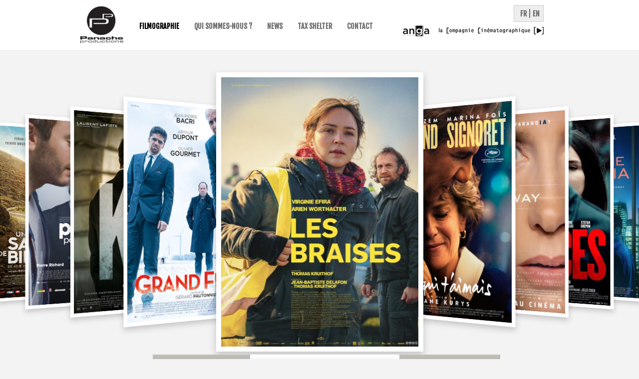

--- FILE ---
content_type: text/html; charset=UTF-8
request_url: https://www.panacheproductions.be/
body_size: 11489
content:
<!DOCTYPE html>
<html lang="fr-FR" class="no-js">
<head>
	<meta name="google-site-verification" content="Vn96lYjdhSgvc7nx58HnTTuv1uHb10kLECviiRhTF9s" />
	<meta charset="UTF-8">
	<meta name="viewport" content="width=device-width, initial-scale=1, user-scalable=no" />
	<link rel="profile" href="http://gmpg.org/xfn/11">
	<link rel="pingback" href="https://www.panacheproductions.be/xmlrpc.php">
	<link href='https://fonts.googleapis.com/css?family=Fjalla+One' rel='stylesheet' type='text/css'>
	<link rel="stylesheet" type="text/css" href="https://www.panacheproductions.be/wp-content/themes/panache/js/coverflow/load/skin_modern_warm.css"/>
	<script type="text/javascript" src="https://www.panacheproductions.be/wp-content/themes/panache/js/coverflow/java/FWDRoyal3DCoverflow.js?v=2"></script><style id='global-styles-inline-css' type='text/css'>
:root{--wp--preset--aspect-ratio--square: 1;--wp--preset--aspect-ratio--4-3: 4/3;--wp--preset--aspect-ratio--3-4: 3/4;--wp--preset--aspect-ratio--3-2: 3/2;--wp--preset--aspect-ratio--2-3: 2/3;--wp--preset--aspect-ratio--16-9: 16/9;--wp--preset--aspect-ratio--9-16: 9/16;--wp--preset--color--black: #000000;--wp--preset--color--cyan-bluish-gray: #abb8c3;--wp--preset--color--white: #ffffff;--wp--preset--color--pale-pink: #f78da7;--wp--preset--color--vivid-red: #cf2e2e;--wp--preset--color--luminous-vivid-orange: #ff6900;--wp--preset--color--luminous-vivid-amber: #fcb900;--wp--preset--color--light-green-cyan: #7bdcb5;--wp--preset--color--vivid-green-cyan: #00d084;--wp--preset--color--pale-cyan-blue: #8ed1fc;--wp--preset--color--vivid-cyan-blue: #0693e3;--wp--preset--color--vivid-purple: #9b51e0;--wp--preset--gradient--vivid-cyan-blue-to-vivid-purple: linear-gradient(135deg,rgb(6,147,227) 0%,rgb(155,81,224) 100%);--wp--preset--gradient--light-green-cyan-to-vivid-green-cyan: linear-gradient(135deg,rgb(122,220,180) 0%,rgb(0,208,130) 100%);--wp--preset--gradient--luminous-vivid-amber-to-luminous-vivid-orange: linear-gradient(135deg,rgb(252,185,0) 0%,rgb(255,105,0) 100%);--wp--preset--gradient--luminous-vivid-orange-to-vivid-red: linear-gradient(135deg,rgb(255,105,0) 0%,rgb(207,46,46) 100%);--wp--preset--gradient--very-light-gray-to-cyan-bluish-gray: linear-gradient(135deg,rgb(238,238,238) 0%,rgb(169,184,195) 100%);--wp--preset--gradient--cool-to-warm-spectrum: linear-gradient(135deg,rgb(74,234,220) 0%,rgb(151,120,209) 20%,rgb(207,42,186) 40%,rgb(238,44,130) 60%,rgb(251,105,98) 80%,rgb(254,248,76) 100%);--wp--preset--gradient--blush-light-purple: linear-gradient(135deg,rgb(255,206,236) 0%,rgb(152,150,240) 100%);--wp--preset--gradient--blush-bordeaux: linear-gradient(135deg,rgb(254,205,165) 0%,rgb(254,45,45) 50%,rgb(107,0,62) 100%);--wp--preset--gradient--luminous-dusk: linear-gradient(135deg,rgb(255,203,112) 0%,rgb(199,81,192) 50%,rgb(65,88,208) 100%);--wp--preset--gradient--pale-ocean: linear-gradient(135deg,rgb(255,245,203) 0%,rgb(182,227,212) 50%,rgb(51,167,181) 100%);--wp--preset--gradient--electric-grass: linear-gradient(135deg,rgb(202,248,128) 0%,rgb(113,206,126) 100%);--wp--preset--gradient--midnight: linear-gradient(135deg,rgb(2,3,129) 0%,rgb(40,116,252) 100%);--wp--preset--font-size--small: 13px;--wp--preset--font-size--medium: 20px;--wp--preset--font-size--large: 36px;--wp--preset--font-size--x-large: 42px;--wp--preset--spacing--20: 0.44rem;--wp--preset--spacing--30: 0.67rem;--wp--preset--spacing--40: 1rem;--wp--preset--spacing--50: 1.5rem;--wp--preset--spacing--60: 2.25rem;--wp--preset--spacing--70: 3.38rem;--wp--preset--spacing--80: 5.06rem;--wp--preset--shadow--natural: 6px 6px 9px rgba(0, 0, 0, 0.2);--wp--preset--shadow--deep: 12px 12px 50px rgba(0, 0, 0, 0.4);--wp--preset--shadow--sharp: 6px 6px 0px rgba(0, 0, 0, 0.2);--wp--preset--shadow--outlined: 6px 6px 0px -3px rgb(255, 255, 255), 6px 6px rgb(0, 0, 0);--wp--preset--shadow--crisp: 6px 6px 0px rgb(0, 0, 0);}:where(.is-layout-flex){gap: 0.5em;}:where(.is-layout-grid){gap: 0.5em;}body .is-layout-flex{display: flex;}.is-layout-flex{flex-wrap: wrap;align-items: center;}.is-layout-flex > :is(*, div){margin: 0;}body .is-layout-grid{display: grid;}.is-layout-grid > :is(*, div){margin: 0;}:where(.wp-block-columns.is-layout-flex){gap: 2em;}:where(.wp-block-columns.is-layout-grid){gap: 2em;}:where(.wp-block-post-template.is-layout-flex){gap: 1.25em;}:where(.wp-block-post-template.is-layout-grid){gap: 1.25em;}.has-black-color{color: var(--wp--preset--color--black) !important;}.has-cyan-bluish-gray-color{color: var(--wp--preset--color--cyan-bluish-gray) !important;}.has-white-color{color: var(--wp--preset--color--white) !important;}.has-pale-pink-color{color: var(--wp--preset--color--pale-pink) !important;}.has-vivid-red-color{color: var(--wp--preset--color--vivid-red) !important;}.has-luminous-vivid-orange-color{color: var(--wp--preset--color--luminous-vivid-orange) !important;}.has-luminous-vivid-amber-color{color: var(--wp--preset--color--luminous-vivid-amber) !important;}.has-light-green-cyan-color{color: var(--wp--preset--color--light-green-cyan) !important;}.has-vivid-green-cyan-color{color: var(--wp--preset--color--vivid-green-cyan) !important;}.has-pale-cyan-blue-color{color: var(--wp--preset--color--pale-cyan-blue) !important;}.has-vivid-cyan-blue-color{color: var(--wp--preset--color--vivid-cyan-blue) !important;}.has-vivid-purple-color{color: var(--wp--preset--color--vivid-purple) !important;}.has-black-background-color{background-color: var(--wp--preset--color--black) !important;}.has-cyan-bluish-gray-background-color{background-color: var(--wp--preset--color--cyan-bluish-gray) !important;}.has-white-background-color{background-color: var(--wp--preset--color--white) !important;}.has-pale-pink-background-color{background-color: var(--wp--preset--color--pale-pink) !important;}.has-vivid-red-background-color{background-color: var(--wp--preset--color--vivid-red) !important;}.has-luminous-vivid-orange-background-color{background-color: var(--wp--preset--color--luminous-vivid-orange) !important;}.has-luminous-vivid-amber-background-color{background-color: var(--wp--preset--color--luminous-vivid-amber) !important;}.has-light-green-cyan-background-color{background-color: var(--wp--preset--color--light-green-cyan) !important;}.has-vivid-green-cyan-background-color{background-color: var(--wp--preset--color--vivid-green-cyan) !important;}.has-pale-cyan-blue-background-color{background-color: var(--wp--preset--color--pale-cyan-blue) !important;}.has-vivid-cyan-blue-background-color{background-color: var(--wp--preset--color--vivid-cyan-blue) !important;}.has-vivid-purple-background-color{background-color: var(--wp--preset--color--vivid-purple) !important;}.has-black-border-color{border-color: var(--wp--preset--color--black) !important;}.has-cyan-bluish-gray-border-color{border-color: var(--wp--preset--color--cyan-bluish-gray) !important;}.has-white-border-color{border-color: var(--wp--preset--color--white) !important;}.has-pale-pink-border-color{border-color: var(--wp--preset--color--pale-pink) !important;}.has-vivid-red-border-color{border-color: var(--wp--preset--color--vivid-red) !important;}.has-luminous-vivid-orange-border-color{border-color: var(--wp--preset--color--luminous-vivid-orange) !important;}.has-luminous-vivid-amber-border-color{border-color: var(--wp--preset--color--luminous-vivid-amber) !important;}.has-light-green-cyan-border-color{border-color: var(--wp--preset--color--light-green-cyan) !important;}.has-vivid-green-cyan-border-color{border-color: var(--wp--preset--color--vivid-green-cyan) !important;}.has-pale-cyan-blue-border-color{border-color: var(--wp--preset--color--pale-cyan-blue) !important;}.has-vivid-cyan-blue-border-color{border-color: var(--wp--preset--color--vivid-cyan-blue) !important;}.has-vivid-purple-border-color{border-color: var(--wp--preset--color--vivid-purple) !important;}.has-vivid-cyan-blue-to-vivid-purple-gradient-background{background: var(--wp--preset--gradient--vivid-cyan-blue-to-vivid-purple) !important;}.has-light-green-cyan-to-vivid-green-cyan-gradient-background{background: var(--wp--preset--gradient--light-green-cyan-to-vivid-green-cyan) !important;}.has-luminous-vivid-amber-to-luminous-vivid-orange-gradient-background{background: var(--wp--preset--gradient--luminous-vivid-amber-to-luminous-vivid-orange) !important;}.has-luminous-vivid-orange-to-vivid-red-gradient-background{background: var(--wp--preset--gradient--luminous-vivid-orange-to-vivid-red) !important;}.has-very-light-gray-to-cyan-bluish-gray-gradient-background{background: var(--wp--preset--gradient--very-light-gray-to-cyan-bluish-gray) !important;}.has-cool-to-warm-spectrum-gradient-background{background: var(--wp--preset--gradient--cool-to-warm-spectrum) !important;}.has-blush-light-purple-gradient-background{background: var(--wp--preset--gradient--blush-light-purple) !important;}.has-blush-bordeaux-gradient-background{background: var(--wp--preset--gradient--blush-bordeaux) !important;}.has-luminous-dusk-gradient-background{background: var(--wp--preset--gradient--luminous-dusk) !important;}.has-pale-ocean-gradient-background{background: var(--wp--preset--gradient--pale-ocean) !important;}.has-electric-grass-gradient-background{background: var(--wp--preset--gradient--electric-grass) !important;}.has-midnight-gradient-background{background: var(--wp--preset--gradient--midnight) !important;}.has-small-font-size{font-size: var(--wp--preset--font-size--small) !important;}.has-medium-font-size{font-size: var(--wp--preset--font-size--medium) !important;}.has-large-font-size{font-size: var(--wp--preset--font-size--large) !important;}.has-x-large-font-size{font-size: var(--wp--preset--font-size--x-large) !important;}
/*# sourceURL=global-styles-inline-css */
</style>
</head>
	<!--[if lt IE 9]>
	<script src="https://www.panacheproductions.be/wp-content/themes/panache/js/html5.js"></script>
	<![endif]-->
	<script>(function(){document.documentElement.className='js'})();</script>
	<title>Panache Productions</title>
<meta name='robots' content='max-image-preview:large' />
<link rel="alternate" hreflang="fr-fr" href="https://www.panacheproductions.be" />
<link rel="alternate" hreflang="en-us" href="https://www.panacheproductions.be/en/" />
<link rel="alternate" type="application/rss+xml" title="Panache Productions &raquo; Flux" href="https://www.panacheproductions.be/feed/" />
<link rel="alternate" type="application/rss+xml" title="Panache Productions &raquo; Flux des commentaires" href="https://www.panacheproductions.be/comments/feed/" />
<link rel="alternate" type="application/rss+xml" title="Panache Productions &raquo; Filmographie Flux des commentaires" href="https://www.panacheproductions.be/page-d-exemple/feed/" />
<link rel="alternate" title="oEmbed (JSON)" type="application/json+oembed" href="https://www.panacheproductions.be/wp-json/oembed/1.0/embed?url=https%3A%2F%2Fwww.panacheproductions.be%2F" />
<link rel="alternate" title="oEmbed (XML)" type="text/xml+oembed" href="https://www.panacheproductions.be/wp-json/oembed/1.0/embed?url=https%3A%2F%2Fwww.panacheproductions.be%2F&#038;format=xml" />
<style id='wp-img-auto-sizes-contain-inline-css' type='text/css'>
img:is([sizes=auto i],[sizes^="auto," i]){contain-intrinsic-size:3000px 1500px}
/*# sourceURL=wp-img-auto-sizes-contain-inline-css */
</style>
<style id='wp-emoji-styles-inline-css' type='text/css'>

	img.wp-smiley, img.emoji {
		display: inline !important;
		border: none !important;
		box-shadow: none !important;
		height: 1em !important;
		width: 1em !important;
		margin: 0 0.07em !important;
		vertical-align: -0.1em !important;
		background: none !important;
		padding: 0 !important;
	}
/*# sourceURL=wp-emoji-styles-inline-css */
</style>
<link rel='stylesheet' id='wp-block-library-css' href='https://www.panacheproductions.be/wp-includes/css/dist/block-library/style.min.css?ver=cd425109737da9081c565b35270dbaaa' type='text/css' media='all' />
<style id='wp-block-library-inline-css' type='text/css'>
/*wp_block_styles_on_demand_placeholder:696c309b42460*/
/*# sourceURL=wp-block-library-inline-css */
</style>
<style id='classic-theme-styles-inline-css' type='text/css'>
/*! This file is auto-generated */
.wp-block-button__link{color:#fff;background-color:#32373c;border-radius:9999px;box-shadow:none;text-decoration:none;padding:calc(.667em + 2px) calc(1.333em + 2px);font-size:1.125em}.wp-block-file__button{background:#32373c;color:#fff;text-decoration:none}
/*# sourceURL=/wp-includes/css/classic-themes.min.css */
</style>
<link rel='stylesheet' id='wpml-legacy-horizontal-list-0-css' href='//www.panacheproductions.be/wp-content/plugins/sitepress-multilingual-cms/templates/language-switchers/legacy-list-horizontal/style.css?ver=1' type='text/css' media='all' />
<style id='wpml-legacy-horizontal-list-0-inline-css' type='text/css'>
.wpml-ls-statics-shortcode_actions{background-color:#eeeeee;}.wpml-ls-statics-shortcode_actions, .wpml-ls-statics-shortcode_actions .wpml-ls-sub-menu, .wpml-ls-statics-shortcode_actions a {border-color:#cdcdcd;}.wpml-ls-statics-shortcode_actions a {color:#444444;background-color:#ffffff;}.wpml-ls-statics-shortcode_actions a:hover,.wpml-ls-statics-shortcode_actions a:focus {color:#000000;background-color:#eeeeee;}.wpml-ls-statics-shortcode_actions .wpml-ls-current-language>a {color:#444444;background-color:#ffffff;}.wpml-ls-statics-shortcode_actions .wpml-ls-current-language:hover>a, .wpml-ls-statics-shortcode_actions .wpml-ls-current-language>a:focus {color:#000000;background-color:#eeeeee;}
/*# sourceURL=wpml-legacy-horizontal-list-0-inline-css */
</style>
<script type="text/javascript" src="https://www.panacheproductions.be/wp-includes/js/jquery/jquery.min.js?ver=3.7.1" id="jquery-core-js"></script>
<script type="text/javascript" src="https://www.panacheproductions.be/wp-includes/js/jquery/jquery-migrate.min.js?ver=3.4.1" id="jquery-migrate-js"></script>
<link rel="https://api.w.org/" href="https://www.panacheproductions.be/wp-json/" /><link rel="alternate" title="JSON" type="application/json" href="https://www.panacheproductions.be/wp-json/wp/v2/pages/2" /><link rel="EditURI" type="application/rsd+xml" title="RSD" href="https://www.panacheproductions.be/xmlrpc.php?rsd" />
<link rel="canonical" href="https://www.panacheproductions.be/" />
<link rel='shortlink' href='https://www.panacheproductions.be/' />
<meta name="generator" content="WPML ver:4.2.4 stt:1,4;" />
	<link href="https://www.panacheproductions.be/wp-content/themes/panache/js/zoombox/zoombox.css" rel="stylesheet" type="text/css" media="screen" />
	<script src="http://code.jquery.com/jquery-migrate-1.1.0.js"></script>
	<link rel="stylesheet" href="https://www.panacheproductions.be/wp-content/themes/panache/style.css?1695709073" type="text/css" media="screen, projection" />
		<script>
	  (function(i,s,o,g,r,a,m){i['GoogleAnalyticsObject']=r;i[r]=i[r]||function(){
	  (i[r].q=i[r].q||[]).push(arguments)},i[r].l=1*new Date();a=s.createElement(o),
	  m=s.getElementsByTagName(o)[0];a.async=1;a.src=g;m.parentNode.insertBefore(a,m)
	  })(window,document,'script','//www.google-analytics.com/analytics.js','ga');

	  ga('create', 'UA-73361926-1', 'auto');
	  ga('send', 'pageview');

	</script>
</head>

<body class="home wp-singular page-template page-template-pages-templates page-template-homepage page-template-pages-templateshomepage-php page page-id-2 wp-theme-panache">
<div id="page" class="hfeed site">

	<div id="responsiveBtn">Responsive menu</div>
	<header>
		<div class="wrap">
			<a id="logo" href="https://www.panacheproductions.be/" rel="home"></a>
			<nav>
				
<div class="lang_sel_list_horizontal wpml-ls-statics-shortcode_actions wpml-ls wpml-ls-legacy-list-horizontal" id="lang_sel_list">
	<ul><li class="icl-fr wpml-ls-slot-shortcode_actions wpml-ls-item wpml-ls-item-fr wpml-ls-current-language wpml-ls-first-item wpml-ls-item-legacy-list-horizontal">
				<a href="https://www.panacheproductions.be" class="wpml-ls-link"><span class="wpml-ls-native icl_lang_sel_native">FR</span></a>
			</li><li class="icl-en wpml-ls-slot-shortcode_actions wpml-ls-item wpml-ls-item-en wpml-ls-last-item wpml-ls-item-legacy-list-horizontal">
				<a href="https://www.panacheproductions.be/en/" class="wpml-ls-link"><span class="wpml-ls-native icl_lang_sel_native">EN</span></a>
			</li></ul>
</div>
				<div style="clear: right; display: flow-root">
					<ul id="menu-main-nav" class="menu"><li id="menu-item-18" class="menu-item menu-item-type-post_type menu-item-object-page menu-item-home current-menu-item page_item page-item-2 current_page_item menu-item-18"><a href="https://www.panacheproductions.be/" aria-current="page">Filmographie</a></li>
<li id="menu-item-464" class="menu-item menu-item-type-custom menu-item-object-custom menu-item-has-children menu-item-464"><a href="/qui-sommes-nous/panache-productions/">Qui sommes-nous ?</a>
<ul class="sub-menu">
	<li id="menu-item-465" class="menu-item menu-item-type-post_type menu-item-object-page menu-item-465"><a href="https://www.panacheproductions.be/qui-sommes-nous/panache-productions/">Panache Productions</a></li>
	<li id="menu-item-451" class="menu-item menu-item-type-post_type menu-item-object-page menu-item-451"><a href="https://www.panacheproductions.be/qui-sommes-nous/la-cie-cinematographique/">La Cie Cinématographique</a></li>
	<li id="menu-item-452" class="menu-item menu-item-type-post_type menu-item-object-page menu-item-452"><a href="https://www.panacheproductions.be/qui-sommes-nous/anga-productions/">Anga Distributions</a></li>
</ul>
</li>
<li id="menu-item-16" class="menu-item menu-item-type-post_type menu-item-object-page menu-item-16"><a href="https://www.panacheproductions.be/news/">NEWS</a></li>
<li id="menu-item-491" class="menu-item menu-item-type-custom menu-item-object-custom menu-item-491"><a href="http://movietaxinvest.be?referer=panache">Tax Shelter</a></li>
<li id="menu-item-14" class="menu-item menu-item-type-post_type menu-item-object-page menu-item-14"><a href="https://www.panacheproductions.be/contact/">Contact</a></li>
</ul>					<div class="logos">
						<img class="anga" src="/wp-content/uploads/2021/03/anga-logo.png" alt="Anga Productions">
						<a href="https://www.panacheproductions.be/" rel="home"><img src="/wp-content/uploads/2021/03/LOGOCINEMATO.png" alt="La Compagnie Cinématographique"></a>
					</div>
				</div>
			</nav>
		</div>
	</header>

	<div id="content">
	<div id="content" role="main">
		<div id="primary" class="site-main">
			
					<div class="wrap">
		<article id="post-2" class="post-2 page type-page status-publish hentry">
			
			
			<div class="entry-content">
					<div id="myDiv"></div>
	<div id="coverflowData" style="display: none;">
		<ul data-cat="Category one">
		<ul>
	   		<li data-type="iframe" data-url="https://www.panacheproductions.be/movie/sous-les-bombes/"></li>
	        <li data-thumbnail-path="https://www.panacheproductions.be/wp-content/uploads/2016/01/18938220-405x540.jpg"></li>
	    	<li data-thumbnail-text="" data-thumbnail-text-title-offset="35" data-thumbnail-text-offset-top="10" data-thumbnail-text-offset-bottom="5">
	    		<p class="largeLabel">Sous les bombes</p>
	    	</li>
	        <li data-info="">
	            <p class="mediaDescriptionHeader">Sous les bombes</p>
	            <p class="mediaDescriptionText"></p>
	        </li>
		</ul>
			<ul>
	   		<li data-type="iframe" data-url="https://www.panacheproductions.be/movie/le-concert/"></li>
	        <li data-thumbnail-path="https://www.panacheproductions.be/wp-content/uploads/2016/01/affiche-le-concert-405x540.jpg"></li>
	    	<li data-thumbnail-text="" data-thumbnail-text-title-offset="35" data-thumbnail-text-offset-top="10" data-thumbnail-text-offset-bottom="5">
	    		<p class="largeLabel">Le Concert</p>
	    	</li>
	        <li data-info="">
	            <p class="mediaDescriptionHeader">Le Concert</p>
	            <p class="mediaDescriptionText"></p>
	        </li>
		</ul>
			<ul>
	   		<li data-type="iframe" data-url="https://www.panacheproductions.be/movie/piece-montee/"></li>
	        <li data-thumbnail-path="https://www.panacheproductions.be/wp-content/uploads/2016/01/19219774-405x540.jpg"></li>
	    	<li data-thumbnail-text="" data-thumbnail-text-title-offset="35" data-thumbnail-text-offset-top="10" data-thumbnail-text-offset-bottom="5">
	    		<p class="largeLabel">Pièce montée</p>
	    	</li>
	        <li data-info="">
	            <p class="mediaDescriptionHeader">Pièce montée</p>
	            <p class="mediaDescriptionText"></p>
	        </li>
		</ul>
			<ul>
	   		<li data-type="iframe" data-url="https://www.panacheproductions.be/movie/la-pelote-de-laine/"></li>
	        <li data-thumbnail-path="https://www.panacheproductions.be/wp-content/uploads/2016/01/lapelote-381x540.jpg"></li>
	    	<li data-thumbnail-text="" data-thumbnail-text-title-offset="35" data-thumbnail-text-offset-top="10" data-thumbnail-text-offset-bottom="5">
	    		<p class="largeLabel">La pelote de laine</p>
	    	</li>
	        <li data-info="">
	            <p class="mediaDescriptionHeader">La pelote de laine</p>
	            <p class="mediaDescriptionText"></p>
	        </li>
		</ul>
			<ul>
	   		<li data-type="iframe" data-url="https://www.panacheproductions.be/movie/les-petits-mouchoirs/"></li>
	        <li data-thumbnail-path="https://www.panacheproductions.be/wp-content/uploads/2016/01/artoff4333-405x540.jpg"></li>
	    	<li data-thumbnail-text="" data-thumbnail-text-title-offset="35" data-thumbnail-text-offset-top="10" data-thumbnail-text-offset-bottom="5">
	    		<p class="largeLabel">Les petits mouchoirs</p>
	    	</li>
	        <li data-info="">
	            <p class="mediaDescriptionHeader">Les petits mouchoirs</p>
	            <p class="mediaDescriptionText"></p>
	        </li>
		</ul>
			<ul>
	   		<li data-type="iframe" data-url="https://www.panacheproductions.be/movie/le-grand-jeu/"></li>
	        <li data-thumbnail-path="https://www.panacheproductions.be/wp-content/uploads/2016/01/c96ac3_a5104d0203fb49cd8eee10db1895713b.jpg"></li>
	    	<li data-thumbnail-text="" data-thumbnail-text-title-offset="35" data-thumbnail-text-offset-top="10" data-thumbnail-text-offset-bottom="5">
	    		<p class="largeLabel">Le grand jeu</p>
	    	</li>
	        <li data-info="">
	            <p class="mediaDescriptionHeader">Le grand jeu</p>
	            <p class="mediaDescriptionText"></p>
	        </li>
		</ul>
			<ul>
	   		<li data-type="iframe" data-url="https://www.panacheproductions.be/movie/un-balcon-sur-la-mer/"></li>
	        <li data-thumbnail-path="https://www.panacheproductions.be/wp-content/uploads/2016/01/balcon_aff-405x540.jpg"></li>
	    	<li data-thumbnail-text="" data-thumbnail-text-title-offset="35" data-thumbnail-text-offset-top="10" data-thumbnail-text-offset-bottom="5">
	    		<p class="largeLabel">Un Balcon sur la mer</p>
	    	</li>
	        <li data-info="">
	            <p class="mediaDescriptionHeader">Un Balcon sur la mer</p>
	            <p class="mediaDescriptionText"></p>
	        </li>
		</ul>
			<ul>
	   		<li data-type="iframe" data-url="https://www.panacheproductions.be/movie/comme-des-heros/"></li>
	        <li data-thumbnail-path="https://www.panacheproductions.be/wp-content/uploads/2016/01/afficheCDH.jpeg"></li>
	    	<li data-thumbnail-text="" data-thumbnail-text-title-offset="35" data-thumbnail-text-offset-top="10" data-thumbnail-text-offset-bottom="5">
	    		<p class="largeLabel">Comme des héros</p>
	    	</li>
	        <li data-info="">
	            <p class="mediaDescriptionHeader">Comme des héros</p>
	            <p class="mediaDescriptionText"></p>
	        </li>
		</ul>
			<ul>
	   		<li data-type="iframe" data-url="https://www.panacheproductions.be/movie/une-pure-affaire/"></li>
	        <li data-thumbnail-path="https://www.panacheproductions.be/wp-content/uploads/2016/01/une_pure_affaire_grande_affiche-405x540.jpg"></li>
	    	<li data-thumbnail-text="" data-thumbnail-text-title-offset="35" data-thumbnail-text-offset-top="10" data-thumbnail-text-offset-bottom="5">
	    		<p class="largeLabel">Une pure affaire</p>
	    	</li>
	        <li data-info="">
	            <p class="mediaDescriptionHeader">Une pure affaire</p>
	            <p class="mediaDescriptionText"></p>
	        </li>
		</ul>
			<ul>
	   		<li data-type="iframe" data-url="https://www.panacheproductions.be/movie/robert-mitchum-est-mort/"></li>
	        <li data-thumbnail-path="https://www.panacheproductions.be/wp-content/uploads/2016/01/robert-mitchum-386x540.jpg"></li>
	    	<li data-thumbnail-text="" data-thumbnail-text-title-offset="35" data-thumbnail-text-offset-top="10" data-thumbnail-text-offset-bottom="5">
	    		<p class="largeLabel">Robert Mitchum est mort</p>
	    	</li>
	        <li data-info="">
	            <p class="mediaDescriptionHeader">Robert Mitchum est mort</p>
	            <p class="mediaDescriptionText"></p>
	        </li>
		</ul>
			<ul>
	   		<li data-type="iframe" data-url="https://www.panacheproductions.be/movie/la-source-des-femmes/"></li>
	        <li data-thumbnail-path="https://www.panacheproductions.be/wp-content/uploads/2016/01/img-1-405x540.jpg"></li>
	    	<li data-thumbnail-text="" data-thumbnail-text-title-offset="35" data-thumbnail-text-offset-top="10" data-thumbnail-text-offset-bottom="5">
	    		<p class="largeLabel">La Source des femmes</p>
	    	</li>
	        <li data-info="">
	            <p class="mediaDescriptionHeader">La Source des femmes</p>
	            <p class="mediaDescriptionText"></p>
	        </li>
		</ul>
			<ul>
	   		<li data-type="iframe" data-url="https://www.panacheproductions.be/movie/la-delicatesse/"></li>
	        <li data-thumbnail-path="https://www.panacheproductions.be/wp-content/uploads/2016/01/artoff5333-405x540.jpg"></li>
	    	<li data-thumbnail-text="" data-thumbnail-text-title-offset="35" data-thumbnail-text-offset-top="10" data-thumbnail-text-offset-bottom="5">
	    		<p class="largeLabel">La délicatesse</p>
	    	</li>
	        <li data-info="">
	            <p class="mediaDescriptionHeader">La délicatesse</p>
	            <p class="mediaDescriptionText"></p>
	        </li>
		</ul>
			<ul>
	   		<li data-type="iframe" data-url="https://www.panacheproductions.be/movie/viva-riva/"></li>
	        <li data-thumbnail-path="https://www.panacheproductions.be/wp-content/uploads/2016/01/1008108_fr_viva_riva__1314270646934-405x540.jpg"></li>
	    	<li data-thumbnail-text="" data-thumbnail-text-title-offset="35" data-thumbnail-text-offset-top="10" data-thumbnail-text-offset-bottom="5">
	    		<p class="largeLabel">Viva Riva</p>
	    	</li>
	        <li data-info="">
	            <p class="mediaDescriptionHeader">Viva Riva</p>
	            <p class="mediaDescriptionText"></p>
	        </li>
		</ul>
			<ul>
	   		<li data-type="iframe" data-url="https://www.panacheproductions.be/movie/le-grand-soir/"></li>
	        <li data-thumbnail-path="https://www.panacheproductions.be/wp-content/uploads/2016/01/arton432-405x540.jpg"></li>
	    	<li data-thumbnail-text="" data-thumbnail-text-title-offset="35" data-thumbnail-text-offset-top="10" data-thumbnail-text-offset-bottom="5">
	    		<p class="largeLabel">Le grand soir</p>
	    	</li>
	        <li data-info="">
	            <p class="mediaDescriptionHeader">Le grand soir</p>
	            <p class="mediaDescriptionText"></p>
	        </li>
		</ul>
			<ul>
	   		<li data-type="iframe" data-url="https://www.panacheproductions.be/movie/bizness/"></li>
	        <li data-thumbnail-path="https://www.panacheproductions.be/wp-content/uploads/2016/01/unknown-11.jpeg"></li>
	    	<li data-thumbnail-text="" data-thumbnail-text-title-offset="35" data-thumbnail-text-offset-top="10" data-thumbnail-text-offset-bottom="5">
	    		<p class="largeLabel">Bizness</p>
	    	</li>
	        <li data-info="">
	            <p class="mediaDescriptionHeader">Bizness</p>
	            <p class="mediaDescriptionText"></p>
	        </li>
		</ul>
			<ul>
	   		<li data-type="iframe" data-url="https://www.panacheproductions.be/movie/populaire/"></li>
	        <li data-thumbnail-path="https://www.panacheproductions.be/wp-content/uploads/2016/01/populaire-398x540.jpg"></li>
	    	<li data-thumbnail-text="" data-thumbnail-text-title-offset="35" data-thumbnail-text-offset-top="10" data-thumbnail-text-offset-bottom="5">
	    		<p class="largeLabel">Populaire</p>
	    	</li>
	        <li data-info="">
	            <p class="mediaDescriptionHeader">Populaire</p>
	            <p class="mediaDescriptionText"></p>
	        </li>
		</ul>
			<ul>
	   		<li data-type="iframe" data-url="https://www.panacheproductions.be/movie/un-monde-meilleur/"></li>
	        <li data-thumbnail-path="https://www.panacheproductions.be/wp-content/uploads/2016/01/affiche-umm-petite-767x1024-300x400.jpg"></li>
	    	<li data-thumbnail-text="" data-thumbnail-text-title-offset="35" data-thumbnail-text-offset-top="10" data-thumbnail-text-offset-bottom="5">
	    		<p class="largeLabel">Un Monde Meilleur</p>
	    	</li>
	        <li data-info="">
	            <p class="mediaDescriptionHeader">Un Monde Meilleur</p>
	            <p class="mediaDescriptionText"></p>
	        </li>
		</ul>
			<ul>
	   		<li data-type="iframe" data-url="https://www.panacheproductions.be/movie/le-sac-de-farine/"></li>
	        <li data-thumbnail-path="https://www.panacheproductions.be/wp-content/uploads/2016/01/le-sac-de-farine-affiche-405x540.jpg"></li>
	    	<li data-thumbnail-text="" data-thumbnail-text-title-offset="35" data-thumbnail-text-offset-top="10" data-thumbnail-text-offset-bottom="5">
	    		<p class="largeLabel">Le sac de farine</p>
	    	</li>
	        <li data-info="">
	            <p class="mediaDescriptionHeader">Le sac de farine</p>
	            <p class="mediaDescriptionText"></p>
	        </li>
		</ul>
			<ul>
	   		<li data-type="iframe" data-url="https://www.panacheproductions.be/movie/violette/"></li>
	        <li data-thumbnail-path="https://www.panacheproductions.be/wp-content/uploads/2016/01/violette-405x540.jpg"></li>
	    	<li data-thumbnail-text="" data-thumbnail-text-title-offset="35" data-thumbnail-text-offset-top="10" data-thumbnail-text-offset-bottom="5">
	    		<p class="largeLabel">Violette</p>
	    	</li>
	        <li data-info="">
	            <p class="mediaDescriptionHeader">Violette</p>
	            <p class="mediaDescriptionText"></p>
	        </li>
		</ul>
			<ul>
	   		<li data-type="iframe" data-url="https://www.panacheproductions.be/movie/suzanne/"></li>
	        <li data-thumbnail-path="https://www.panacheproductions.be/wp-content/uploads/2016/01/suzanne-398x540.jpg"></li>
	    	<li data-thumbnail-text="" data-thumbnail-text-title-offset="35" data-thumbnail-text-offset-top="10" data-thumbnail-text-offset-bottom="5">
	    		<p class="largeLabel">Suzanne</p>
	    	</li>
	        <li data-info="">
	            <p class="mediaDescriptionHeader">Suzanne</p>
	            <p class="mediaDescriptionText"></p>
	        </li>
		</ul>
			<ul>
	   		<li data-type="iframe" data-url="https://www.panacheproductions.be/movie/casse-tete-chinois/"></li>
	        <li data-thumbnail-path="https://www.panacheproductions.be/wp-content/uploads/2016/01/1011026_fr_casse_tete_chinois_1386063460695-405x540.jpg"></li>
	    	<li data-thumbnail-text="" data-thumbnail-text-title-offset="35" data-thumbnail-text-offset-top="10" data-thumbnail-text-offset-bottom="5">
	    		<p class="largeLabel">Casse-tête chinois</p>
	    	</li>
	        <li data-info="">
	            <p class="mediaDescriptionHeader">Casse-tête chinois</p>
	            <p class="mediaDescriptionText"></p>
	        </li>
		</ul>
			<ul>
	   		<li data-type="iframe" data-url="https://www.panacheproductions.be/movie/les-rayures-du-zebre/"></li>
	        <li data-thumbnail-path="https://www.panacheproductions.be/wp-content/uploads/2016/01/zebre-405x540.jpg"></li>
	    	<li data-thumbnail-text="" data-thumbnail-text-title-offset="35" data-thumbnail-text-offset-top="10" data-thumbnail-text-offset-bottom="5">
	    		<p class="largeLabel">Les Rayures du zèbre</p>
	    	</li>
	        <li data-info="">
	            <p class="mediaDescriptionHeader">Les Rayures du zèbre</p>
	            <p class="mediaDescriptionText"></p>
	        </li>
		</ul>
			<ul>
	   		<li data-type="iframe" data-url="https://www.panacheproductions.be/movie/je-te-survivrai/"></li>
	        <li data-thumbnail-path="https://www.panacheproductions.be/wp-content/uploads/2016/01/1012343_fr_je_te_survivrai_1398693687635-405x540.jpg"></li>
	    	<li data-thumbnail-text="" data-thumbnail-text-title-offset="35" data-thumbnail-text-offset-top="10" data-thumbnail-text-offset-bottom="5">
	    		<p class="largeLabel">Je te survivrai</p>
	    	</li>
	        <li data-info="">
	            <p class="mediaDescriptionHeader">Je te survivrai</p>
	            <p class="mediaDescriptionText"></p>
	        </li>
		</ul>
			<ul>
	   		<li data-type="iframe" data-url="https://www.panacheproductions.be/movie/caricaturistes-fantassins-de-la-democratie/"></li>
	        <li data-thumbnail-path="https://www.panacheproductions.be/wp-content/uploads/2016/01/AFFICHE-CARICATURISTES-360x540.jpg"></li>
	    	<li data-thumbnail-text="" data-thumbnail-text-title-offset="35" data-thumbnail-text-offset-top="10" data-thumbnail-text-offset-bottom="5">
	    		<p class="largeLabel">Caricaturistes: Fantassins de la démocratie</p>
	    	</li>
	        <li data-info="">
	            <p class="mediaDescriptionHeader">Caricaturistes: Fantassins de la démocratie</p>
	            <p class="mediaDescriptionText"></p>
	        </li>
		</ul>
			<ul>
	   		<li data-type="iframe" data-url="https://www.panacheproductions.be/movie/retour-a-ithaque/"></li>
	        <li data-thumbnail-path="https://www.panacheproductions.be/wp-content/uploads/2016/01/ithaque-e1453362768242-402x540.jpg"></li>
	    	<li data-thumbnail-text="" data-thumbnail-text-title-offset="35" data-thumbnail-text-offset-top="10" data-thumbnail-text-offset-bottom="5">
	    		<p class="largeLabel">Retour à Ithaque</p>
	    	</li>
	        <li data-info="">
	            <p class="mediaDescriptionHeader">Retour à Ithaque</p>
	            <p class="mediaDescriptionText"></p>
	        </li>
		</ul>
			<ul>
	   		<li data-type="iframe" data-url="https://www.panacheproductions.be/movie/que-les-diables-memportent/"></li>
	        <li data-thumbnail-path="https://www.panacheproductions.be/wp-content/uploads/2016/01/LES-DIABLES_AFFICHE-400x540.jpg"></li>
	    	<li data-thumbnail-text="" data-thumbnail-text-title-offset="35" data-thumbnail-text-offset-top="10" data-thumbnail-text-offset-bottom="5">
	    		<p class="largeLabel">Que les diables m&#8217;emportent</p>
	    	</li>
	        <li data-info="">
	            <p class="mediaDescriptionHeader">Que les diables m&#8217;emportent</p>
	            <p class="mediaDescriptionText"></p>
	        </li>
		</ul>
			<ul>
	   		<li data-type="iframe" data-url="https://www.panacheproductions.be/movie/le-pere-noel/"></li>
	        <li data-thumbnail-path="https://www.panacheproductions.be/wp-content/uploads/2016/01/pere-noel-398x540.jpg"></li>
	    	<li data-thumbnail-text="" data-thumbnail-text-title-offset="35" data-thumbnail-text-offset-top="10" data-thumbnail-text-offset-bottom="5">
	    		<p class="largeLabel">Le Père Noël</p>
	    	</li>
	        <li data-info="">
	            <p class="mediaDescriptionHeader">Le Père Noël</p>
	            <p class="mediaDescriptionText"></p>
	        </li>
		</ul>
			<ul>
	   		<li data-type="iframe" data-url="https://www.panacheproductions.be/movie/benoit-brisefer-les-taxis-rouges/"></li>
	        <li data-thumbnail-path="https://www.panacheproductions.be/wp-content/uploads/2016/01/brisefer-405x540.jpg"></li>
	    	<li data-thumbnail-text="" data-thumbnail-text-title-offset="35" data-thumbnail-text-offset-top="10" data-thumbnail-text-offset-bottom="5">
	    		<p class="largeLabel">Benoît Brisefer: Les taxis Rouges</p>
	    	</li>
	        <li data-info="">
	            <p class="mediaDescriptionHeader">Benoît Brisefer: Les taxis Rouges</p>
	            <p class="mediaDescriptionText"></p>
	        </li>
		</ul>
			<ul>
	   		<li data-type="iframe" data-url="https://www.panacheproductions.be/movie/jamais-de-la-vie/"></li>
	        <li data-thumbnail-path="https://www.panacheproductions.be/wp-content/uploads/2016/01/48058.jpg"></li>
	    	<li data-thumbnail-text="" data-thumbnail-text-title-offset="35" data-thumbnail-text-offset-top="10" data-thumbnail-text-offset-bottom="5">
	    		<p class="largeLabel">Jamais de la vie</p>
	    	</li>
	        <li data-info="">
	            <p class="mediaDescriptionHeader">Jamais de la vie</p>
	            <p class="mediaDescriptionText"></p>
	        </li>
		</ul>
			<ul>
	   		<li data-type="iframe" data-url="https://www.panacheproductions.be/movie/gus/"></li>
	        <li data-thumbnail-path="https://www.panacheproductions.be/wp-content/uploads/2016/01/gus-364x540.jpg"></li>
	    	<li data-thumbnail-text="" data-thumbnail-text-title-offset="35" data-thumbnail-text-offset-top="10" data-thumbnail-text-offset-bottom="5">
	    		<p class="largeLabel">GUS</p>
	    	</li>
	        <li data-info="">
	            <p class="mediaDescriptionHeader">GUS</p>
	            <p class="mediaDescriptionText"></p>
	        </li>
		</ul>
			<ul>
	   		<li data-type="iframe" data-url="https://www.panacheproductions.be/movie/paris-willouby/"></li>
	        <li data-thumbnail-path="https://www.panacheproductions.be/wp-content/uploads/2016/01/aff-401x540.jpeg"></li>
	    	<li data-thumbnail-text="" data-thumbnail-text-title-offset="35" data-thumbnail-text-offset-top="10" data-thumbnail-text-offset-bottom="5">
	    		<p class="largeLabel">Paris-Willouby</p>
	    	</li>
	        <li data-info="">
	            <p class="mediaDescriptionHeader">Paris-Willouby</p>
	            <p class="mediaDescriptionText"></p>
	        </li>
		</ul>
			<ul>
	   		<li data-type="iframe" data-url="https://www.panacheproductions.be/movie/lhistoire-de-lamour/"></li>
	        <li data-thumbnail-path="https://www.panacheproductions.be/wp-content/uploads/2016/08/Affiche_HDA_FR_60x40_DEF-373x540.jpg"></li>
	    	<li data-thumbnail-text="" data-thumbnail-text-title-offset="35" data-thumbnail-text-offset-top="10" data-thumbnail-text-offset-bottom="5">
	    		<p class="largeLabel">L&rsquo;Histoire de l&rsquo;Amour</p>
	    	</li>
	        <li data-info="">
	            <p class="mediaDescriptionHeader">L&rsquo;Histoire de l&rsquo;Amour</p>
	            <p class="mediaDescriptionText"></p>
	        </li>
		</ul>
			<ul>
	   		<li data-type="iframe" data-url="https://www.panacheproductions.be/movie/un-sac-de-billes/"></li>
	        <li data-thumbnail-path="https://www.panacheproductions.be/wp-content/uploads/2016/11/UnSacDeBilles_Cineart_Poster-1-378x540.jpg"></li>
	    	<li data-thumbnail-text="" data-thumbnail-text-title-offset="35" data-thumbnail-text-offset-top="10" data-thumbnail-text-offset-bottom="5">
	    		<p class="largeLabel">Un sac de billes</p>
	    	</li>
	        <li data-info="">
	            <p class="mediaDescriptionHeader">Un sac de billes</p>
	            <p class="mediaDescriptionText"></p>
	        </li>
		</ul>
			<ul>
	   		<li data-type="iframe" data-url="https://www.panacheproductions.be/movie/un-profil-pour-deux/"></li>
	        <li data-thumbnail-path="https://www.panacheproductions.be/wp-content/uploads/2017/03/Affiche_UnProfilpourDeux_160x120_BD-405x540.jpg"></li>
	    	<li data-thumbnail-text="" data-thumbnail-text-title-offset="35" data-thumbnail-text-offset-top="10" data-thumbnail-text-offset-bottom="5">
	    		<p class="largeLabel">Un profil pour deux</p>
	    	</li>
	        <li data-info="">
	            <p class="mediaDescriptionHeader">Un profil pour deux</p>
	            <p class="mediaDescriptionText"></p>
	        </li>
		</ul>
			<ul>
	   		<li data-type="iframe" data-url="https://www.panacheproductions.be/movie/k-o/"></li>
	        <li data-thumbnail-path="https://www.panacheproductions.be/wp-content/uploads/2017/08/318227-398x540.jpg"></li>
	    	<li data-thumbnail-text="" data-thumbnail-text-title-offset="35" data-thumbnail-text-offset-top="10" data-thumbnail-text-offset-bottom="5">
	    		<p class="largeLabel">K.O.</p>
	    	</li>
	        <li data-info="">
	            <p class="mediaDescriptionHeader">K.O.</p>
	            <p class="mediaDescriptionText"></p>
	        </li>
		</ul>
			<ul>
	   		<li data-type="iframe" data-url="https://www.panacheproductions.be/movie/grand-froid/"></li>
	        <li data-thumbnail-path="https://www.panacheproductions.be/wp-content/uploads/2017/08/image002-397x540.jpg"></li>
	    	<li data-thumbnail-text="" data-thumbnail-text-title-offset="35" data-thumbnail-text-offset-top="10" data-thumbnail-text-offset-bottom="5">
	    		<p class="largeLabel">Grand Froid</p>
	    	</li>
	        <li data-info="">
	            <p class="mediaDescriptionHeader">Grand Froid</p>
	            <p class="mediaDescriptionText"></p>
	        </li>
		</ul>
			<ul>
	   		<li data-type="iframe" data-url="https://www.panacheproductions.be/movie/les-braises/"></li>
	        <li data-thumbnail-path="https://www.panacheproductions.be/wp-content/uploads/2025/11/120x160-LES-BRAISES-Belgique-_page-0001-398x540.jpg"></li>
	    	<li data-thumbnail-text="" data-thumbnail-text-title-offset="35" data-thumbnail-text-offset-top="10" data-thumbnail-text-offset-bottom="5">
	    		<p class="largeLabel">Les Braises</p>
	    	</li>
	        <li data-info="">
	            <p class="mediaDescriptionHeader">Les Braises</p>
	            <p class="mediaDescriptionText"></p>
	        </li>
		</ul>
			<ul>
	   		<li data-type="iframe" data-url="https://www.panacheproductions.be/movie/moi-qui-taimais/"></li>
	        <li data-thumbnail-path="https://www.panacheproductions.be/wp-content/uploads/2025/11/moiquitaimais_doc120_WEB_BD-397x540.jpg"></li>
	    	<li data-thumbnail-text="" data-thumbnail-text-title-offset="35" data-thumbnail-text-offset-top="10" data-thumbnail-text-offset-bottom="5">
	    		<p class="largeLabel">Moi qui t&rsquo;aimais</p>
	    	</li>
	        <li data-info="">
	            <p class="mediaDescriptionHeader">Moi qui t&rsquo;aimais</p>
	            <p class="mediaDescriptionText"></p>
	        </li>
		</ul>
			<ul>
	   		<li data-type="iframe" data-url="https://www.panacheproductions.be/movie/dalloway/"></li>
	        <li data-thumbnail-path="https://www.panacheproductions.be/wp-content/uploads/2025/07/DALLOWAY_AFFICHE_RESIZE_1080X1350_V5-405x506.jpg"></li>
	    	<li data-thumbnail-text="" data-thumbnail-text-title-offset="35" data-thumbnail-text-offset-top="10" data-thumbnail-text-offset-bottom="5">
	    		<p class="largeLabel">Dalloway</p>
	    	</li>
	        <li data-info="">
	            <p class="mediaDescriptionHeader">Dalloway</p>
	            <p class="mediaDescriptionText"></p>
	        </li>
		</ul>
			<ul>
	   		<li data-type="iframe" data-url="https://www.panacheproductions.be/movie/rapaces/"></li>
	        <li data-thumbnail-path="https://www.panacheproductions.be/wp-content/uploads/2025/07/96f6ca5dd073bb29e8e40d76498034e1.jpg"></li>
	    	<li data-thumbnail-text="" data-thumbnail-text-title-offset="35" data-thumbnail-text-offset-top="10" data-thumbnail-text-offset-bottom="5">
	    		<p class="largeLabel">Rapaces</p>
	    	</li>
	        <li data-info="">
	            <p class="mediaDescriptionHeader">Rapaces</p>
	            <p class="mediaDescriptionText"></p>
	        </li>
		</ul>
			<ul>
	   		<li data-type="iframe" data-url="https://www.panacheproductions.be/movie/le-systeme-victoria/"></li>
	        <li data-thumbnail-path="https://www.panacheproductions.be/wp-content/uploads/2025/07/e328eca42d0a8d22649001a4df7d44f5-405x540.webp"></li>
	    	<li data-thumbnail-text="" data-thumbnail-text-title-offset="35" data-thumbnail-text-offset-top="10" data-thumbnail-text-offset-bottom="5">
	    		<p class="largeLabel">Le Système Victoria</p>
	    	</li>
	        <li data-info="">
	            <p class="mediaDescriptionHeader">Le Système Victoria</p>
	            <p class="mediaDescriptionText"></p>
	        </li>
		</ul>
			<ul>
	   		<li data-type="iframe" data-url="https://www.panacheproductions.be/movie/avec-ou-sans-enfants/"></li>
	        <li data-thumbnail-path="https://www.panacheproductions.be/wp-content/uploads/2024/12/AFF-120-AVEC-OU-SANS-ENFANTS-396x540.jpg"></li>
	    	<li data-thumbnail-text="" data-thumbnail-text-title-offset="35" data-thumbnail-text-offset-top="10" data-thumbnail-text-offset-bottom="5">
	    		<p class="largeLabel">Avec ou sans enfants ?</p>
	    	</li>
	        <li data-info="">
	            <p class="mediaDescriptionHeader">Avec ou sans enfants ?</p>
	            <p class="mediaDescriptionText"></p>
	        </li>
		</ul>
			<ul>
	   		<li data-type="iframe" data-url="https://www.panacheproductions.be/movie/zorro/"></li>
	        <li data-thumbnail-path="https://www.panacheproductions.be/wp-content/uploads/2024/09/Zorro_Affiche-365x540.jpg"></li>
	    	<li data-thumbnail-text="" data-thumbnail-text-title-offset="35" data-thumbnail-text-offset-top="10" data-thumbnail-text-offset-bottom="5">
	    		<p class="largeLabel">Zorro</p>
	    	</li>
	        <li data-info="">
	            <p class="mediaDescriptionHeader">Zorro</p>
	            <p class="mediaDescriptionText"></p>
	        </li>
		</ul>
			<ul>
	   		<li data-type="iframe" data-url="https://www.panacheproductions.be/movie/le-quatrieme-mur/"></li>
	        <li data-thumbnail-path="https://www.panacheproductions.be/wp-content/uploads/2024/12/087_LE4EMUR_KA_LR_V1-BE.jpg"></li>
	    	<li data-thumbnail-text="" data-thumbnail-text-title-offset="35" data-thumbnail-text-offset-top="10" data-thumbnail-text-offset-bottom="5">
	    		<p class="largeLabel">Le Quatrième Mur</p>
	    	</li>
	        <li data-info="">
	            <p class="mediaDescriptionHeader">Le Quatrième Mur</p>
	            <p class="mediaDescriptionText"></p>
	        </li>
		</ul>
			<ul>
	   		<li data-type="iframe" data-url="https://www.panacheproductions.be/movie/niki/"></li>
	        <li data-thumbnail-path="https://www.panacheproductions.be/wp-content/uploads/2024/12/Presentation-visuelle-Niki-405x540.jpeg"></li>
	    	<li data-thumbnail-text="" data-thumbnail-text-title-offset="35" data-thumbnail-text-offset-top="10" data-thumbnail-text-offset-bottom="5">
	    		<p class="largeLabel">Niki</p>
	    	</li>
	        <li data-info="">
	            <p class="mediaDescriptionHeader">Niki</p>
	            <p class="mediaDescriptionText"></p>
	        </li>
		</ul>
			<ul>
	   		<li data-type="iframe" data-url="https://www.panacheproductions.be/movie/en-tongs-au-pied-de-lhimalaya/"></li>
	        <li data-thumbnail-path="https://www.panacheproductions.be/wp-content/uploads/2024/12/37751cbf92254757736a44299a0c32e4-405x540.jpg"></li>
	    	<li data-thumbnail-text="" data-thumbnail-text-title-offset="35" data-thumbnail-text-offset-top="10" data-thumbnail-text-offset-bottom="5">
	    		<p class="largeLabel">En Tongs au Pied de l&rsquo;Himalaya</p>
	    	</li>
	        <li data-info="">
	            <p class="mediaDescriptionHeader">En Tongs au Pied de l&rsquo;Himalaya</p>
	            <p class="mediaDescriptionText"></p>
	        </li>
		</ul>
			<ul>
	   		<li data-type="iframe" data-url="https://www.panacheproductions.be/movie/dans-lombre/"></li>
	        <li data-thumbnail-path="https://www.panacheproductions.be/wp-content/uploads/2024/12/Presentation-visuelle-Dans-l-ombre-405x540.jpg"></li>
	    	<li data-thumbnail-text="" data-thumbnail-text-title-offset="35" data-thumbnail-text-offset-top="10" data-thumbnail-text-offset-bottom="5">
	    		<p class="largeLabel">Dans l&rsquo;ombre</p>
	    	</li>
	        <li data-info="">
	            <p class="mediaDescriptionHeader">Dans l&rsquo;ombre</p>
	            <p class="mediaDescriptionText"></p>
	        </li>
		</ul>
			<ul>
	   		<li data-type="iframe" data-url="https://www.panacheproductions.be/movie/une-affaire-de-principe/"></li>
	        <li data-thumbnail-path="https://www.panacheproductions.be/wp-content/uploads/2024/05/0079479-405x540.jpg"></li>
	    	<li data-thumbnail-text="" data-thumbnail-text-title-offset="35" data-thumbnail-text-offset-top="10" data-thumbnail-text-offset-bottom="5">
	    		<p class="largeLabel">UNE AFFAIRE DE PRINCIPE</p>
	    	</li>
	        <li data-info="">
	            <p class="mediaDescriptionHeader">UNE AFFAIRE DE PRINCIPE</p>
	            <p class="mediaDescriptionText"></p>
	        </li>
		</ul>
			<ul>
	   		<li data-type="iframe" data-url="https://www.panacheproductions.be/movie/une-des-mille-collines/"></li>
	        <li data-thumbnail-path="https://www.panacheproductions.be/wp-content/uploads/2023/10/3210875.jpg-r_1920_1080-f_jpg-q_x-xxyxx-382x540.jpg"></li>
	    	<li data-thumbnail-text="" data-thumbnail-text-title-offset="35" data-thumbnail-text-offset-top="10" data-thumbnail-text-offset-bottom="5">
	    		<p class="largeLabel">UNE DES MILLE COLLINES</p>
	    	</li>
	        <li data-info="">
	            <p class="mediaDescriptionHeader">UNE DES MILLE COLLINES</p>
	            <p class="mediaDescriptionText"></p>
	        </li>
		</ul>
			<ul>
	   		<li data-type="iframe" data-url="https://www.panacheproductions.be/movie/batiment-5/"></li>
	        <li data-thumbnail-path="https://www.panacheproductions.be/wp-content/uploads/2023/10/70x100-Batiment-5-382x540.jpg"></li>
	    	<li data-thumbnail-text="" data-thumbnail-text-title-offset="35" data-thumbnail-text-offset-top="10" data-thumbnail-text-offset-bottom="5">
	    		<p class="largeLabel">BÂTIMENT 5</p>
	    	</li>
	        <li data-info="">
	            <p class="mediaDescriptionHeader">BÂTIMENT 5</p>
	            <p class="mediaDescriptionText"></p>
	        </li>
		</ul>
			<ul>
	   		<li data-type="iframe" data-url="https://www.panacheproductions.be/movie/la-tresse/"></li>
	        <li data-thumbnail-path="https://www.panacheproductions.be/wp-content/uploads/2023/10/0603454-405x540.webp"></li>
	    	<li data-thumbnail-text="" data-thumbnail-text-title-offset="35" data-thumbnail-text-offset-top="10" data-thumbnail-text-offset-bottom="5">
	    		<p class="largeLabel">LA TRESSE</p>
	    	</li>
	        <li data-info="">
	            <p class="mediaDescriptionHeader">LA TRESSE</p>
	            <p class="mediaDescriptionText"></p>
	        </li>
		</ul>
			<ul>
	   		<li data-type="iframe" data-url="https://www.panacheproductions.be/movie/le-consentement/"></li>
	        <li data-thumbnail-path="https://www.panacheproductions.be/wp-content/uploads/2023/10/5661948-405x540.webp"></li>
	    	<li data-thumbnail-text="" data-thumbnail-text-title-offset="35" data-thumbnail-text-offset-top="10" data-thumbnail-text-offset-bottom="5">
	    		<p class="largeLabel">LE CONSENTEMENT</p>
	    	</li>
	        <li data-info="">
	            <p class="mediaDescriptionHeader">LE CONSENTEMENT</p>
	            <p class="mediaDescriptionText"></p>
	        </li>
		</ul>
			<ul>
	   		<li data-type="iframe" data-url="https://www.panacheproductions.be/movie/visions/"></li>
	        <li data-thumbnail-path="https://www.panacheproductions.be/wp-content/uploads/2023/10/4599315-397x540.webp"></li>
	    	<li data-thumbnail-text="" data-thumbnail-text-title-offset="35" data-thumbnail-text-offset-top="10" data-thumbnail-text-offset-bottom="5">
	    		<p class="largeLabel">VISIONS</p>
	    	</li>
	        <li data-info="">
	            <p class="mediaDescriptionHeader">VISIONS</p>
	            <p class="mediaDescriptionText"></p>
	        </li>
		</ul>
			<ul>
	   		<li data-type="iframe" data-url="https://www.panacheproductions.be/movie/sur-la-branche/"></li>
	        <li data-thumbnail-path="https://www.panacheproductions.be/wp-content/uploads/2023/07/SURLABRANCHE_MAQ120_WEB_HD-398x540.jpg"></li>
	    	<li data-thumbnail-text="" data-thumbnail-text-title-offset="35" data-thumbnail-text-offset-top="10" data-thumbnail-text-offset-bottom="5">
	    		<p class="largeLabel">SUR LA BRANCHE</p>
	    	</li>
	        <li data-info="">
	            <p class="mediaDescriptionHeader">SUR LA BRANCHE</p>
	            <p class="mediaDescriptionText"></p>
	        </li>
		</ul>
			<ul>
	   		<li data-type="iframe" data-url="https://www.panacheproductions.be/movie/en-los-margenes/"></li>
	        <li data-thumbnail-path="https://www.panacheproductions.be/wp-content/uploads/2023/07/EN-LOS-MARGENES_AF_FINAL-382x540.jpg"></li>
	    	<li data-thumbnail-text="" data-thumbnail-text-title-offset="35" data-thumbnail-text-offset-top="10" data-thumbnail-text-offset-bottom="5">
	    		<p class="largeLabel">EN LOS MARGENES</p>
	    	</li>
	        <li data-info="">
	            <p class="mediaDescriptionHeader">EN LOS MARGENES</p>
	            <p class="mediaDescriptionText"></p>
	        </li>
		</ul>
			<ul>
	   		<li data-type="iframe" data-url="https://www.panacheproductions.be/movie/les-algues-vertes/"></li>
	        <li data-thumbnail-path="https://www.panacheproductions.be/wp-content/uploads/2023/07/Algues-vertes-inter-397x540.jpg"></li>
	    	<li data-thumbnail-text="" data-thumbnail-text-title-offset="35" data-thumbnail-text-offset-top="10" data-thumbnail-text-offset-bottom="5">
	    		<p class="largeLabel">LES ALGUES VERTES</p>
	    	</li>
	        <li data-info="">
	            <p class="mediaDescriptionHeader">LES ALGUES VERTES</p>
	            <p class="mediaDescriptionText"></p>
	        </li>
		</ul>
			<ul>
	   		<li data-type="iframe" data-url="https://www.panacheproductions.be/movie/disco-boy/"></li>
	        <li data-thumbnail-path="https://www.panacheproductions.be/wp-content/uploads/2023/07/AFFICHE-DISCO-BOY-396x540.jpg"></li>
	    	<li data-thumbnail-text="" data-thumbnail-text-title-offset="35" data-thumbnail-text-offset-top="10" data-thumbnail-text-offset-bottom="5">
	    		<p class="largeLabel">DISCO BOY</p>
	    	</li>
	        <li data-info="">
	            <p class="mediaDescriptionHeader">DISCO BOY</p>
	            <p class="mediaDescriptionText"></p>
	        </li>
		</ul>
			<ul>
	   		<li data-type="iframe" data-url="https://www.panacheproductions.be/movie/en-corps/"></li>
	        <li data-thumbnail-path="https://www.panacheproductions.be/wp-content/uploads/2022/05/encorps_HD_RVB-397x540.jpg"></li>
	    	<li data-thumbnail-text="" data-thumbnail-text-title-offset="35" data-thumbnail-text-offset-top="10" data-thumbnail-text-offset-bottom="5">
	    		<p class="largeLabel">EN CORPS</p>
	    	</li>
	        <li data-info="">
	            <p class="mediaDescriptionHeader">EN CORPS</p>
	            <p class="mediaDescriptionText"></p>
	        </li>
		</ul>
			<ul>
	   		<li data-type="iframe" data-url="https://www.panacheproductions.be/movie/zai-zai-zai-zai/"></li>
	        <li data-thumbnail-path="https://www.panacheproductions.be/wp-content/uploads/2022/05/0016518.jpg-r_1920_1080-f_jpg-q_x-xxyxx-405x540.jpg"></li>
	    	<li data-thumbnail-text="" data-thumbnail-text-title-offset="35" data-thumbnail-text-offset-top="10" data-thumbnail-text-offset-bottom="5">
	    		<p class="largeLabel">ZAI ZAI ZAI ZAI</p>
	    	</li>
	        <li data-info="">
	            <p class="mediaDescriptionHeader">ZAI ZAI ZAI ZAI</p>
	            <p class="mediaDescriptionText"></p>
	        </li>
		</ul>
			<ul>
	   		<li data-type="iframe" data-url="https://www.panacheproductions.be/movie/marcher-sur-leau/"></li>
	        <li data-thumbnail-path="https://www.panacheproductions.be/wp-content/uploads/2021/07/Marchersurleau_120_DEF-copie-402x540.jpg"></li>
	    	<li data-thumbnail-text="" data-thumbnail-text-title-offset="35" data-thumbnail-text-offset-top="10" data-thumbnail-text-offset-bottom="5">
	    		<p class="largeLabel">Marcher sur l&rsquo;eau</p>
	    	</li>
	        <li data-info="">
	            <p class="mediaDescriptionHeader">Marcher sur l&rsquo;eau</p>
	            <p class="mediaDescriptionText"></p>
	        </li>
		</ul>
			<ul>
	   		<li data-type="iframe" data-url="https://www.panacheproductions.be/movie/la-boite-noire/"></li>
	        <li data-thumbnail-path="https://www.panacheproductions.be/wp-content/uploads/2021/02/LABN-397x540.png"></li>
	    	<li data-thumbnail-text="" data-thumbnail-text-title-offset="35" data-thumbnail-text-offset-top="10" data-thumbnail-text-offset-bottom="5">
	    		<p class="largeLabel">LA BOITE NOIRE</p>
	    	</li>
	        <li data-info="">
	            <p class="mediaDescriptionHeader">LA BOITE NOIRE</p>
	            <p class="mediaDescriptionText"></p>
	        </li>
		</ul>
			<ul>
	   		<li data-type="iframe" data-url="https://www.panacheproductions.be/movie/coyotes/"></li>
	        <li data-thumbnail-path="https://www.panacheproductions.be/wp-content/uploads/2022/01/2Coyotes_affiche-382x540.jpeg"></li>
	    	<li data-thumbnail-text="" data-thumbnail-text-title-offset="35" data-thumbnail-text-offset-top="10" data-thumbnail-text-offset-bottom="5">
	    		<p class="largeLabel">COYOTES</p>
	    	</li>
	        <li data-info="">
	            <p class="mediaDescriptionHeader">COYOTES</p>
	            <p class="mediaDescriptionText"></p>
	        </li>
		</ul>
			<ul>
	   		<li data-type="iframe" data-url="https://www.panacheproductions.be/movie/moneyboys/"></li>
	        <li data-thumbnail-path="https://www.panacheproductions.be/wp-content/uploads/2021/07/196332416_126909162872711_6935476493546152180_n-397x540.jpeg"></li>
	    	<li data-thumbnail-text="" data-thumbnail-text-title-offset="35" data-thumbnail-text-offset-top="10" data-thumbnail-text-offset-bottom="5">
	    		<p class="largeLabel">Moneyboys</p>
	    	</li>
	        <li data-info="">
	            <p class="mediaDescriptionHeader">Moneyboys</p>
	            <p class="mediaDescriptionText"></p>
	        </li>
		</ul>
			<ul>
	   		<li data-type="iframe" data-url="https://www.panacheproductions.be/movie/slalom/"></li>
	        <li data-thumbnail-path="https://www.panacheproductions.be/wp-content/uploads/2021/10/Affiche-Slalom-363x540.jpg"></li>
	    	<li data-thumbnail-text="" data-thumbnail-text-title-offset="35" data-thumbnail-text-offset-top="10" data-thumbnail-text-offset-bottom="5">
	    		<p class="largeLabel">Slalom</p>
	    	</li>
	        <li data-info="">
	            <p class="mediaDescriptionHeader">Slalom</p>
	            <p class="mediaDescriptionText"></p>
	        </li>
		</ul>
			<ul>
	   		<li data-type="iframe" data-url="https://www.panacheproductions.be/movie/petit-vampire/"></li>
	        <li data-thumbnail-path="https://www.panacheproductions.be/wp-content/uploads/2021/08/120x160-PETIT-VAMPIRE-AVENTURE-BD-398x540.jpg"></li>
	    	<li data-thumbnail-text="" data-thumbnail-text-title-offset="35" data-thumbnail-text-offset-top="10" data-thumbnail-text-offset-bottom="5">
	    		<p class="largeLabel">Petit Vampire</p>
	    	</li>
	        <li data-info="">
	            <p class="mediaDescriptionHeader">Petit Vampire</p>
	            <p class="mediaDescriptionText"></p>
	        </li>
		</ul>
			<ul>
	   		<li data-type="iframe" data-url="https://www.panacheproductions.be/movie/lucky/"></li>
	        <li data-thumbnail-path="https://www.panacheproductions.be/wp-content/uploads/2019/01/LUCKY-120x160-BAT-bd-405x540.jpg"></li>
	    	<li data-thumbnail-text="" data-thumbnail-text-title-offset="35" data-thumbnail-text-offset-top="10" data-thumbnail-text-offset-bottom="5">
	    		<p class="largeLabel">Lucky</p>
	    	</li>
	        <li data-info="">
	            <p class="mediaDescriptionHeader">Lucky</p>
	            <p class="mediaDescriptionText"></p>
	        </li>
		</ul>
			<ul>
	   		<li data-type="iframe" data-url="https://www.panacheproductions.be/movie/la-verite-si-je-mens-les-debuts/"></li>
	        <li data-thumbnail-path="https://www.panacheproductions.be/wp-content/uploads/2020/01/SAM-SAM_120x160_ANGA22-398x540.jpg"></li>
	    	<li data-thumbnail-text="" data-thumbnail-text-title-offset="35" data-thumbnail-text-offset-top="10" data-thumbnail-text-offset-bottom="5">
	    		<p class="largeLabel">SAMSAM</p>
	    	</li>
	        <li data-info="">
	            <p class="mediaDescriptionHeader">SAMSAM</p>
	            <p class="mediaDescriptionText"></p>
	        </li>
		</ul>
			<ul>
	   		<li data-type="iframe" data-url="https://www.panacheproductions.be/movie/deux-moi/"></li>
	        <li data-thumbnail-path="https://www.panacheproductions.be/wp-content/uploads/2019/09/deuxmoi_doc120_HD-397x540.jpg"></li>
	    	<li data-thumbnail-text="" data-thumbnail-text-title-offset="35" data-thumbnail-text-offset-top="10" data-thumbnail-text-offset-bottom="5">
	    		<p class="largeLabel">DEUX MOI</p>
	    	</li>
	        <li data-info="">
	            <p class="mediaDescriptionHeader">DEUX MOI</p>
	            <p class="mediaDescriptionText"></p>
	        </li>
		</ul>
			<ul>
	   		<li data-type="iframe" data-url="https://www.panacheproductions.be/movie/ma-famille-et-le-loup/"></li>
	        <li data-thumbnail-path="https://www.panacheproductions.be/wp-content/uploads/2019/08/Ma-Famille-et-le-Loup-Affiche-Officielle-VF-pdf-405x540.jpg"></li>
	    	<li data-thumbnail-text="" data-thumbnail-text-title-offset="35" data-thumbnail-text-offset-top="10" data-thumbnail-text-offset-bottom="5">
	    		<p class="largeLabel">Ma famille et le loup</p>
	    	</li>
	        <li data-info="">
	            <p class="mediaDescriptionHeader">Ma famille et le loup</p>
	            <p class="mediaDescriptionText"></p>
	        </li>
		</ul>
			<ul>
	   		<li data-type="iframe" data-url="https://www.panacheproductions.be/movie/victor-et-celia/"></li>
	        <li data-thumbnail-path="https://www.panacheproductions.be/wp-content/uploads/2019/04/VC-120x160-A-BAT-br-405x540.jpg"></li>
	    	<li data-thumbnail-text="" data-thumbnail-text-title-offset="35" data-thumbnail-text-offset-top="10" data-thumbnail-text-offset-bottom="5">
	    		<p class="largeLabel">VICTOR ET CELIA</p>
	    	</li>
	        <li data-info="">
	            <p class="mediaDescriptionHeader">VICTOR ET CELIA</p>
	            <p class="mediaDescriptionText"></p>
	        </li>
		</ul>
			<ul>
	   		<li data-type="iframe" data-url="https://www.panacheproductions.be/movie/lordre-des-medecins/"></li>
	        <li data-thumbnail-path="https://www.panacheproductions.be/wp-content/uploads/2019/04/LODM_120x160-405x540.jpg"></li>
	    	<li data-thumbnail-text="" data-thumbnail-text-title-offset="35" data-thumbnail-text-offset-top="10" data-thumbnail-text-offset-bottom="5">
	    		<p class="largeLabel">L’Ordre des médecins</p>
	    	</li>
	        <li data-info="">
	            <p class="mediaDescriptionHeader">L’Ordre des médecins</p>
	            <p class="mediaDescriptionText"></p>
	        </li>
		</ul>
			<ul>
	   		<li data-type="iframe" data-url="https://www.panacheproductions.be/movie/le-sens-de-la-fete/"></li>
	        <li data-thumbnail-path="https://www.panacheproductions.be/wp-content/uploads/2017/09/Le_Sens_de_la_Fete-398x540.jpg"></li>
	    	<li data-thumbnail-text="" data-thumbnail-text-title-offset="35" data-thumbnail-text-offset-top="10" data-thumbnail-text-offset-bottom="5">
	    		<p class="largeLabel">Le Sens de la Fête</p>
	    	</li>
	        <li data-info="">
	            <p class="mediaDescriptionHeader">Le Sens de la Fête</p>
	            <p class="mediaDescriptionText"></p>
	        </li>
		</ul>
			<ul>
	   		<li data-type="iframe" data-url="https://www.panacheproductions.be/movie/la-mort-de-staline/"></li>
	        <li data-thumbnail-path="https://www.panacheproductions.be/wp-content/uploads/2017/09/la-mort-de-staline-164890_1-378x540.png"></li>
	    	<li data-thumbnail-text="" data-thumbnail-text-title-offset="35" data-thumbnail-text-offset-top="10" data-thumbnail-text-offset-bottom="5">
	    		<p class="largeLabel">La Mort de Staline</p>
	    	</li>
	        <li data-info="">
	            <p class="mediaDescriptionHeader">La Mort de Staline</p>
	            <p class="mediaDescriptionText"></p>
	        </li>
		</ul>
			<ul>
	   		<li data-type="iframe" data-url="https://www.panacheproductions.be/movie/brutti-e-cattivi-affreux-et-mechants/"></li>
	        <li data-thumbnail-path="https://www.panacheproductions.be/wp-content/uploads/2017/09/affiche-378x540.jpg"></li>
	    	<li data-thumbnail-text="" data-thumbnail-text-title-offset="35" data-thumbnail-text-offset-top="10" data-thumbnail-text-offset-bottom="5">
	    		<p class="largeLabel">Brutti e Cattivi (Affreux et Méchants)</p>
	    	</li>
	        <li data-info="">
	            <p class="mediaDescriptionHeader">Brutti e Cattivi (Affreux et Méchants)</p>
	            <p class="mediaDescriptionText"></p>
	        </li>
		</ul>
			</ul>
	</div>


							</div><!-- .entry-content -->

			
		</article><!-- #post-## -->
	</div>
						

		</div><!-- #content -->
	</div><!-- #primary -->

	<script>
		FWDR3DCovUtils.onReady(function()
		{
			var coverflow = new FWDRoyal3DCoverflow({		
				//required settings
				coverflowHolderDivId:"myDiv",
				coverflowDataListDivId:"coverflowData",
				displayType:"fluidwidth",
				autoScale:"yes",
				coverflowWidth:940,
				coverflowHeight:538,
				skinPath:"https://www.panacheproductions.be/wp-content/themes/panache/js/coverflow/load/skin_modern_warm",
											
				//main settings
				backgroundColor:"#f3f3f3",
				backgroundImagePath:"",
				thumbnailsBackgroundImagePath:"",
				scrollbarBackgroundImagePath:"",
				backgroundRepeat:"repeat-x",
				showDisplay2DAlways:"no",
				coverflowStartPosition:"center",
				numberOfThumbnailsToDisplayLeftAndRight:4,
				slideshowDelay:5000,
				autoplay:"no",
				showPrevButton:"no",
				showNextButton:"no",
				showSlideshowButton:"no",
				disableNextAndPrevButtonsOnMobile:"no",
				controlsMaxWidth:725,
				slideshowTimerColor:"#777777",
				showContextMenu:"no",
				addKeyboardSupport:"yes",
											
				//thumbnail settings
				thumbnailWidth:415,
				thumbnailHeight:560,
				thumbnailXOffset3D:85,
				thumbnailXSpace3D:120,
				thumbnailZOffset3D:142,
				thumbnailZSpace3D:88,
				thumbnailYAngle3D:40,
				thumbnailXOffset2D:20,
				thumbnailXSpace2D:60,
				thumbnailBorderSize:10,
				thumbnailBackgroundColor:"#fff",
				thumbnailBorderColor1:"#fff",
				thumbnailBorderColor2:"#fff",
				transparentImages:"no",
				maxNumberOfThumbnailsOnMobile:50,
				showThumbnailsGradient:"no",
				showThumbnailsHtmlContent:"no",
				textBackgroundColor:"#333333",
				textBackgroundOpacity:.7,
				showText:"no",
				showTextBackgroundImage:"no",
				showThumbnailBoxShadow:"yes",
				thumbnailBoxShadowCss:"0px 7px 15px rgba(0,0,0,.2)",
				showReflection:"no",
				reflectionHeight:60,
				reflectionDistance:0,
				reflectionOpacity:.2,
											
				//scrollbar settings
				showScrollbar:"yes",
				disableScrollbarOnMobile:"yes",
				enableMouseWheelScroll:"yes",
				scrollbarHandlerWidth:300,
				scrollbarTextColorNormal:"#777777",
				scrollbarTextColorSelected:"#000000",

				//lightbox settings
				addLightBoxKeyboardSupport:"yes",
				showLightBoxNextAndPrevButtons:"yes",
				showLightBoxZoomButton:"no",
				showLightBoxInfoButton:"no",
				showLighBoxSlideShowButton:"no",
				showLightBoxInfoWindowByDefault:"no",
				slideShowAutoPlay:"no",
				lightBoxVideoAutoPlay:"no",
				lightBoxVideoWidth:640,
				lightBoxVideoHeight:480,
				lightBoxIframeWidth:1050,
				lightBoxIframeHeight:850,
				lightBoxBackgroundColor:"#000000",
				lightBoxInfoWindowBackgroundColor:"#FFFFFF",
				lightBoxItemBorderColor1:"#fff",
				lightBoxItemBorderColor2:"#fff",
				lightBoxItemBackgroundColor:"#f3f3f3",
				lightBoxMainBackgroundOpacity:.6,
				lightBoxInfoWindowBackgroundOpacity:.9,
				lightBoxBorderSize:5,
				lightBoxBorderRadius:0,
				lightBoxSlideShowDelay:4000
			});
		})
	</script>



	</div><!-- .site-content -->

	<footer>
		<div class="wrap flex">
			<img width="124" height="41" src="https://www.panacheproductions.be/wp-content/uploads/2023/09/EU-flag-Crea-EU-MEDIA-FR.png" class="attachment-thumbnail size-thumbnail" alt="" decoding="async" loading="lazy" />			<span>© All rights reserved to Panache Productions, La Cie Cinéma and Anga Productions</span>
		</div>
	</footer>

</div><!-- .site -->

<script>
	jQuery(function($){
		/*RESPONSIVE MENU*/
		navTrigger = $('#responsiveBtn');
		nav 	= $('nav');

		navTrigger.on('click', function(){
			$('nav').toggleClass('open');
		});

		/*CLOSE ON OUTSIDE CLICK*/
		$('html').click(function() {
			if(nav.hasClass('open')){
				navTrigger.click();
			}
			if($('.top-secondary-icons a').hasClass('open')){
				$('.top-secondary-icons .open').removeClass('open');
			}
		});

		$('nav, #responsiveBtn, .trigger, .collapse').click(function(event){
		    event.stopPropagation();
		});

		/*RESPONSIVE SECONDARY MENU*/
		trigger  = $('aside span.trigger');
		collapse = $('aside ul');

		trigger.on('click',function(event) {
			collapse.toggleClass('open');
			trigger.toggleClass('open');
		});

		$('header .menu-item-has-children > a').on('click', function( event ){
			event.preventDefault();
		});
		
		/*RESPONSIVE DROPDOWN*/
		$('header ul.menu > li a').on('click', function(){
			return true;
		});

		$('header nav ul li a[href*="movietaxinvest"]').each(function() {
		    $(this).attr('target', '_blank');
		});


		/*CINEMA SEATS CHECKER*/
		$('#ninja_forms_field_13_div_wrap input').change(function() {
			var seats = $(this).val();
			var cinema = $('#ninja_forms_field_5').val();

			if( ($('input.checker[name="' + cinema + '"]').val() - seats) >= 0){
				$('#ninja_forms_field_31').show();
			}else{
				alert('Il n\'y a plus de plus place disponible pour ce cinéma');
				$('#ninja_forms_field_31').hide();

			}
		});
	});

</script>



<script type="speculationrules">
{"prefetch":[{"source":"document","where":{"and":[{"href_matches":"/*"},{"not":{"href_matches":["/wp-*.php","/wp-admin/*","/wp-content/uploads/*","/wp-content/*","/wp-content/plugins/*","/wp-content/themes/panache/*","/*\\?(.+)"]}},{"not":{"selector_matches":"a[rel~=\"nofollow\"]"}},{"not":{"selector_matches":".no-prefetch, .no-prefetch a"}}]},"eagerness":"conservative"}]}
</script>
<script type="text/javascript" src="https://www.panacheproductions.be/wp-content/themes/panache/js/skip-link-focus-fix.js?ver=20141010" id="twentyfifteen-skip-link-focus-fix-js"></script>
<script type="text/javascript" id="twentyfifteen-script-js-extra">
/* <![CDATA[ */
var screenReaderText = {"expand":"\u003Cspan class=\"screen-reader-text\"\u003Eouvrir le sous-menu\u003C/span\u003E","collapse":"\u003Cspan class=\"screen-reader-text\"\u003Efermer le sous-menu\u003C/span\u003E"};
//# sourceURL=twentyfifteen-script-js-extra
/* ]]> */
</script>
<script type="text/javascript" src="https://www.panacheproductions.be/wp-content/themes/panache/js/functions.js?ver=20141212" id="twentyfifteen-script-js"></script>
<script id="wp-emoji-settings" type="application/json">
{"baseUrl":"https://s.w.org/images/core/emoji/17.0.2/72x72/","ext":".png","svgUrl":"https://s.w.org/images/core/emoji/17.0.2/svg/","svgExt":".svg","source":{"concatemoji":"https://www.panacheproductions.be/wp-includes/js/wp-emoji-release.min.js?ver=cd425109737da9081c565b35270dbaaa"}}
</script>
<script type="module">
/* <![CDATA[ */
/*! This file is auto-generated */
const a=JSON.parse(document.getElementById("wp-emoji-settings").textContent),o=(window._wpemojiSettings=a,"wpEmojiSettingsSupports"),s=["flag","emoji"];function i(e){try{var t={supportTests:e,timestamp:(new Date).valueOf()};sessionStorage.setItem(o,JSON.stringify(t))}catch(e){}}function c(e,t,n){e.clearRect(0,0,e.canvas.width,e.canvas.height),e.fillText(t,0,0);t=new Uint32Array(e.getImageData(0,0,e.canvas.width,e.canvas.height).data);e.clearRect(0,0,e.canvas.width,e.canvas.height),e.fillText(n,0,0);const a=new Uint32Array(e.getImageData(0,0,e.canvas.width,e.canvas.height).data);return t.every((e,t)=>e===a[t])}function p(e,t){e.clearRect(0,0,e.canvas.width,e.canvas.height),e.fillText(t,0,0);var n=e.getImageData(16,16,1,1);for(let e=0;e<n.data.length;e++)if(0!==n.data[e])return!1;return!0}function u(e,t,n,a){switch(t){case"flag":return n(e,"\ud83c\udff3\ufe0f\u200d\u26a7\ufe0f","\ud83c\udff3\ufe0f\u200b\u26a7\ufe0f")?!1:!n(e,"\ud83c\udde8\ud83c\uddf6","\ud83c\udde8\u200b\ud83c\uddf6")&&!n(e,"\ud83c\udff4\udb40\udc67\udb40\udc62\udb40\udc65\udb40\udc6e\udb40\udc67\udb40\udc7f","\ud83c\udff4\u200b\udb40\udc67\u200b\udb40\udc62\u200b\udb40\udc65\u200b\udb40\udc6e\u200b\udb40\udc67\u200b\udb40\udc7f");case"emoji":return!a(e,"\ud83e\u1fac8")}return!1}function f(e,t,n,a){let r;const o=(r="undefined"!=typeof WorkerGlobalScope&&self instanceof WorkerGlobalScope?new OffscreenCanvas(300,150):document.createElement("canvas")).getContext("2d",{willReadFrequently:!0}),s=(o.textBaseline="top",o.font="600 32px Arial",{});return e.forEach(e=>{s[e]=t(o,e,n,a)}),s}function r(e){var t=document.createElement("script");t.src=e,t.defer=!0,document.head.appendChild(t)}a.supports={everything:!0,everythingExceptFlag:!0},new Promise(t=>{let n=function(){try{var e=JSON.parse(sessionStorage.getItem(o));if("object"==typeof e&&"number"==typeof e.timestamp&&(new Date).valueOf()<e.timestamp+604800&&"object"==typeof e.supportTests)return e.supportTests}catch(e){}return null}();if(!n){if("undefined"!=typeof Worker&&"undefined"!=typeof OffscreenCanvas&&"undefined"!=typeof URL&&URL.createObjectURL&&"undefined"!=typeof Blob)try{var e="postMessage("+f.toString()+"("+[JSON.stringify(s),u.toString(),c.toString(),p.toString()].join(",")+"));",a=new Blob([e],{type:"text/javascript"});const r=new Worker(URL.createObjectURL(a),{name:"wpTestEmojiSupports"});return void(r.onmessage=e=>{i(n=e.data),r.terminate(),t(n)})}catch(e){}i(n=f(s,u,c,p))}t(n)}).then(e=>{for(const n in e)a.supports[n]=e[n],a.supports.everything=a.supports.everything&&a.supports[n],"flag"!==n&&(a.supports.everythingExceptFlag=a.supports.everythingExceptFlag&&a.supports[n]);var t;a.supports.everythingExceptFlag=a.supports.everythingExceptFlag&&!a.supports.flag,a.supports.everything||((t=a.source||{}).concatemoji?r(t.concatemoji):t.wpemoji&&t.twemoji&&(r(t.twemoji),r(t.wpemoji)))});
//# sourceURL=https://www.panacheproductions.be/wp-includes/js/wp-emoji-loader.min.js
/* ]]> */
</script>

</body>
</html>


--- FILE ---
content_type: text/css
request_url: https://www.panacheproductions.be/wp-content/themes/panache/style.css?1695709073
body_size: 3769
content:
/*
Theme Name: Panache Productions
Theme URI: https://wordpress.org/themes/twentyfifteen
Author: the WordPress team
Author URI: https://wordpress.org/
Description: Our 2015 default theme is clean, blog-focused, and designed for clarity. Twenty Fifteen's simple, straightforward typography is readable on a wide variety of screen sizes, and suitable for multiple languages. We designed it using a mobile-first approach, meaning your content takes center-stage, regardless of whether your visitors arrive by smartphone, tablet, laptop, or desktop computer.
Version: 1.0
License: GNU General Public License v2 or later
License URI: http://www.gnu.org/licenses/gpl-2.0.html
Tags: black, blue, gray, pink, purple, white, yellow, dark, light, two-columns, left-sidebar, fixed-layout, responsive-layout, accessibility-ready, custom-background, custom-colors, custom-header, custom-menu, editor-style, featured-images, microformats, post-formats, rtl-language-support, sticky-post, threaded-comments, translation-ready
Text Domain: twentyfifteen

This theme, like WordPress, is licensed under the GPL.
Use it to make something cool, have fun, and share what you've learned with others.
*/

html, body, div, span, applet, object, iframe, h1, h2, h3, h4, h5, h6, p, blockquote, pre, a, abbr, acronym, address, big, cite, code, del, dfn, em, font, ins, kbd, q, s, samp, small, strike, sub, sup, tt, var, dl, dt, dd, ol, ul, li, fieldset, form, label, legend, table, caption, tbody, tfoot, thead, tr, th, td {
	border: 0;
	font-family: inherit;
	font-size: 100%;
	font-style: inherit;
	font-weight: inherit;
	margin: 0;
	outline: 0;
	padding: 0;
	vertical-align: baseline;
}

*,
*:before,
*:after {
	-webkit-box-sizing: border-box;
	-moz-box-sizing: border-box;
	box-sizing: border-box;
}
html {
	-webkit-text-size-adjust: 100%;
	-ms-text-size-adjust: 100%;
}

body{
	font-size: 13px;
	font-family: 'Roboto', sans-serif;
	background: #f3f3f3;
	color: #6f6f6f;
}

header, nav, section, article, aside, footer{ display: block; }

div.wrap{
	width: 960px;
	margin: 0 auto;
}

header{
	margin-bottom: 40px;
	height: 100px;
	background: #fff;
}
header a#logo{
	background: url('images/logo.png') top left no-repeat;
	background-size: contain;
	display: block;
	text-indent: -9999px;
	width: 99px;
	height: 75px;
	margin: 12px 0 0 0;
	float: left;
}
header nav{
	margin-top: 10px;
	float: left;
	width: 830px;
	position: relative;
}
header nav ul{
	margin: 0 auto;
	float: left;
}
header nav ul li{
	float: left;
	list-style: none;
	margin-left: 10px;
	font-size: 14px;
	position: relative;
	height: 30px;
}
header nav ul li a{
	display: inline-block;
	padding: 0 10px;
	color: #706f6f;
	text-transform: uppercase;
	font-weight: bold;
	font-family: 'Fjalla One', sans-serif;
}
header nav ul li.current-menu-item > a,
header nav ul li.current-menu-parent > a,
header nav ul li a:hover{
	color: #000;
}

header nav ul ul{
	display: none;
	position: absolute;
    top: 20px;
    left: 0;
    width: 190px;
    background: #f3f3f3;
    z-index: 99999;
    padding-bottom: 10px;
}
header nav li:hover ul{
	display: block;
}
header nav li:hover > a{
	color: #000;
}
header nav ul ul li{
	height: auto;
	margin-top: 15px;
}

header div.logos{
	float: right;
	display: flex;
	align-items: center;
	padding-top: 5px;
}
header div.logos img{
	margin-left: 15px;
	display: block;
}

/* MULTILINGUAL MENU*/
#page #lang_sel_list{
	float: right;
}
#page .movie #lang_sel_list{
	float: right;
	margin-right: 20px;
	font-weight: bold;
}
#page #lang_sel_list ul{
	border-top: none;
}
#page #lang_sel_list ul li{
	height: auto;
}
#page #lang_sel_list ul li+li{
	border-left: 2px solid #706f6f;
}
#page #lang_sel_list a{
	float: right;
	color: #706f6f !important;
	background: none;
	padding: 0 5px;
	font-size: 14px;
	line-height: inherit;
	text-transform: uppercase;
	font-family: 'Fjalla One', sans-serif;
}
#page #lang_sel_list a.lang_sel_sel{
	color: #000 !important;
}
#page #lang_sel_list li:last-child a{
	padding-right: 0;
}

header .socials{
	float: right;
}
header .socials a{
	display: inline-block;
	text-indent: -9999px;
	width: 17px;
	height: 17px;
	border-radius: 50%;
	background: #363636 url('images/social-icons.png') -14px 4px no-repeat;
}

aside{
	float: right;
	width: 250px;
	overflow: auto;
}
aside img{
	border: 10px solid #fff;
	display: block;
	margin-bottom: 30px;
	height: 300px;
	width: auto;
	max-width: 250px;
}
aside ul span{
	color: #1c1c1c;
}
.site-main{
	overflow: auto;
	padding-bottom: 100px;
}

/*MOVIE DETAIL*/
.content-area.movie{
	padding: 20px;
	width: 1000px;
	margin: 0 auto;
}
.movie-content{
	width: 660px;
	min-height: 680px;
	border-bottom: 1px solid #737373;
	padding-bottom: 30px;
	position: relative;
}
.movie-content:after{
	content: '';
	position: absolute;
	width: 250px;
	height: 1px;
	background: #737373;
	bottom: -1px;
	right: -300px;
}
.movie-content .synopsys{
	border-bottom: 1px solid #737373;
	padding-bottom: 15px;
	margin-bottom: 30px;
}
.movie-content iframe{
	border: 10px solid #fff;
	margin-bottom: 30px;
	-webkit-box-sizing: content-box;
	-moz-box-sizing: content-box;
	box-sizing: content-box;
	-webkit-box-sizing: content-box;
	-moz-box-sizing: content-box;
	box-sizing: content-box;

}
.movie-content ul li{
	list-style: none;
	color: #1c1c1c;
}
aside .zoombox{
	position: relative;
}
aside .zoombox img:hover{
	cursor: pointer;
}
aside .zoombox:before{
	content: '';
	width: 50px;
	height: 50px;
	position: absolute;
	background: rgba(0,0,0,0.45) url('images/gallery-icon.png') center no-repeat;
	bottom: 10px;
	left: 10px;
}
.movie-content .gallery{
	display: none;
}
.no-trailer{
	width: 620px;
	height: 260px;
	background: #000;
	margin-bottom: 30px;
	line-height: 260px;
	text-align: center;
	color: #fff;
	border: 10px solid #fff;
}

/*NEWS LIST*/
.page-template-news .site-main ul li{
	list-style: none;
	padding: 10px 0;
}
.page-template-news .site-main ul li+li{
	border-top: 1px solid #ccc;
}
.page-template-news .site-main ul li a{
	font-size: 16px;
}
.page-template-news .site-main ul li .post-date{
	display: block;
}
.wp-post-image{
	border: 10px solid #fff;
	display: block;
	margin-bottom: 20px;
}


/*NINJA FORMS*/
/*NINJA FORMS*/
.ninja-forms-cont{
	float: right;
	width: 50%;
}
.nf-field-container{
	padding: 0 10px;
}
.left-wrap{
	float: left;
	width: 50%;
	clear: none;
}
.left-70-wrap{
	width: 70%;
}
.left-30-wrap{
	width: 30%;
}
.nf-error-wrap.nf-error{
	position: absolute;
	bottom: -9px;
	font-size: 12px;
}

.ninja-forms-response-msg,
.ninja-forms-required-items{
	display: none;
}
.ninja-forms-form-wrap label{
	font-weight: 500 !important;
	font-size: 14px;
}
.field-wrap label{
	margin-bottom: 2px !important;
}
.field-wrap{
	margin-bottom: 8px !important;
}
#ninja_forms_field_17_div_wrap,
#ninja_forms_field_19_div_wrap,
#ninja_forms_field_26_div_wrap,
#ninja_forms_field_28_div_wrap{
 	padding-left: 20px;
}
#ninja_forms_field_23_div_wrap{
	padding-top: 20px;
}
.ninja-forms-form-wrap input.ninja-forms-field,
.ninja-forms-form-wrap select.ninja-forms-field{
	height: 35px;
	border: 1px solid #ccc;
	padding: 0 10px;
	outline: none;
	border-radius: 3px;
}
.ninja-forms-form-wrap textarea.ninja-forms-field{
	height: 135px;
	padding: 10px;
}
.ninja-forms-form-wrap .submit-wrap input{
	background: #000;
	color: #fff;
	border: none;
	cursor: pointer;
	padding: 15px 35px;
	height: auto;
	font-size: 15px;
	font-family: 'Fjalla One', sans-serif;
	text-transform: uppercase;
	float: right;
}
.list-radio-wrap ul li{
	float: left;
	margin-right: 20px !important;
	padding: 0 !important;
}
.list-radio-wrap,
#ninja_forms_field_5_div_wrap{
	margin-bottom: 15px !important;
}
.list-radio-wrap ul li input.ninja-forms-field{
	height: auto;
	margin: 0 3px 0 0 !important;
}
#ninja_forms_field_5_label,
#ninja_forms_field_13_label,
#ninja_forms_field_14_counter{
	display: none;
}

table{
	border-bottom: 1px solid #000;
	padding-bottom: 20px;
	margin-bottom: 20px;
}
table td{
	width: 33.3333%;
	padding: 0 30px 0 0;
}
table thead th{
	font-family: 'Fjalla One', sans-serif;
    font-size: 16px;
    font-weight: normal;
    color: #1d1d1b;
    margin-bottom: 15px;
    text-transform: uppercase;
    font-weight: bold;
    padding: 0 0 5px;
    text-align: left;
}
table h3{
	font-family: 'Fjalla One', sans-serif;
    font-size: 14px;
    font-weight: bold;
    color: #000;
}

footer{
	background: #fff;
	text-transform: uppercase;
	text-align: center;
	font-family: 'Fjalla One', sans-serif;
}
footer .flex{
	display: flex;
	gap: 3rem;
	padding: 10px 0;
	align-items: center;
}


/*STYLES*/
a{
	color: #333;
	text-decoration: none;
}
a.btn{
	padding: 10px 20px;
	color: #fff;
	text-align: center;
	text-decoration: none;
	background: #484848;
	display: inline-block;
}
a.btn:hover{
	background: #5d5d5d;
}
p{
	margin-bottom: 15px;
	color: #6f6f6f;
}
h1,h2,h3{
	font-family: 'Fjalla One', sans-serif;
	font-size: 30px;
	font-weight: normal;
	color: #1d1d1b;
	margin-bottom: 15px;
	text-transform: uppercase;
	font-weight: bold;
}
h2{
	font-size: 18px;
}
h3{
	font-size: 16px;
}

/*-----------------------------------------------
          ---- CSS SITE MOBILE ----
-----------------------------------------------*/
@media only screen and (min-width: 960px){
	#responsiveBtn{
		display: none;
	}
  header nav{
    height: auto !important;
  }
}
@media only screen and (max-width: 960px){
	#responsiveBtn {
		cursor:pointer;
		position: fixed;
		top: 13px;
		right: 20px;
		width: 40px;
		height: 40px;
		background: #231E20;
		text-indent: -9999px;
		z-index: 8009;
		display: block !important;
	}
	#responsiveBtn:after{
		content: '';
		position: absolute;
		display: block;
		width: 1.5rem;
		height: 0;
		top: 0;
		left: 8px;
		-moz-box-shadow: 0 10px 0 2px white, 0 20px 0 2px white, 0 30px 0 2px white;
		-webkit-box-shadow: 0 10px 0 2px white, 0 20px 0 2px white, 0 30px 0 2px white;
		box-shadow: 0 10px 0 2px white, 0 20px 0 2px white, 0 30px 0 2px white;
	}


	body{
		padding-top: 70px;
		font-size: 14px;
	}
	div#wrap, div.wrap{
		width: auto !important;
		padding: 0 20px;
	}
	header{
		overflow: visible;
		padding: 0;
		margin: 0;
		background: #FFF;
		border-bottom: 2px solid #DCDEDD;
		position: fixed;
		top: 0;
		left: 0;
		width: 100%;
		z-index: 999;
		height: 70px;
	}
	header nav {
		width: 250px;
		height: 100%;
		position: fixed;
		right: 0;
		top: 70px;
		background-color: #fff;
		z-index: 5;
		padding: 0;
		margin: 0;
		overflow-y: auto;
		overflow-x: hidden;
		-moz-transform: translateX(250px);
		-ms-transform: translateX(250px);
		-webkit-transform: translateX(250px);
		transform: translateX(250px);
		-moz-transition-duration: 0.3s;
		-o-transition-duration: 0.3s;
		-webkit-transition-duration: 0.3s;
		transition-duration: 0.3s;
	}
	header nav.open{
		right: 0;
		-moz-transform: translateX(0);
		-ms-transform: translateX(0);
		-webkit-transform: translateX(0);
		transform: translateX(0);
	}
	header nav > ul{
		background: none;
		padding-top: 65px;
		float: none;
		border-bottom: 1px solid #ccc;
		margin-bottom: 20px;
		padding-bottom: 20px;
	}
	header nav ul.menu li{
		float: none;
		margin: 0;
		clear: both;
	}
	header nav ul li a{
		padding-left: 20px;
		display: block;
		line-height: 40px;
		font-size: 18px;
	}
	header nav ul li a:hover{
		background: none;
	}
	header nav ul li:first-child a{
		background: none;
		text-indent: inherit;
		width: auto;
		height: auto;
	}
	header nav ul ul{
		position: static;
		width: 100%;
	}
	header a#logo{
		margin: 5px;
		width: 147px;
		height: 60px;
		background-size: contain;
	}
	header #lang_sel_list{
		width: 55px;
		margin: 0 auto;
		float: none;
	}
	header #lang_sel_list a{
		font-size: 18px;
		background: none !important;
	}
	header .socials{
		float: none;
		text-align: center;
		padding-top: 15px;
	}

	header div.logos{
		display: block;
		clear: both;
		float: none;
		padding: 20px;
	}
	header div.logos img{
		margin: 0 0 15px;
	}

	.site-main{
		padding: 20px 0;
		text-align: justify;
	}
	.single-movie .site-main{
		padding: 0;
	}
	header img.anga{
		position: static;
	}
	/*MOVIE DETAIL*/
	aside{
		float: none;
		width: 100%;
		margin-bottom: 20px;
		padding-bottom: 20px;
		border-bottom: 1px solid #737373;
	}
	aside img{
		margin: 0 auto 20px;
	}
	.content-area.movie{
		width: 100%;
		padding: 10px;
	}
	.content-area.movie h1{
		clear: both;
	}
	.movie-content{
		width: 100%;
		min-height: inherit;
	}
	.movie-content:after{
		content: '';
		display: none;
	}
	.movie-content .synopsys{
		text-align: justify;
	}
	.movie-content iframe,
	.no-trailer{
		border: 10px solid #fff;
		-webkit-box-sizing: border-box;
		-moz-box-sizing: border-box;
		box-sizing: border-box;
		width: 100% !important;
	}

	footer p, footer p+p{
	  float: none;
	  display: block;
	  margin-bottom: 15px;
	  text-align: center;
	}

	html > div+div > div:nth-child(2),
	html > div+div > div:nth-child(3){
		transform: translate(31px, 20px) !important;
	}
	html > div+div > div:nth-child(3){
		right: 33px;
		left: initial !important;
	}
	html > div+div > div:nth-child(2){
		height: 100% !important;
	}
	html > div+div > div:nth-child(2) div{
		height: 92% !important;
	}
	html > div+div > div:nth-child(2) div:nth-child(3){
		height: 100% !important;
	}

	html > div img{
		position: static !important;
		margin: 0 auto !important;
		width: 80%;
		height: auto;
		border: 10px solid #fff !important;
	}
	html > div div{
		background-color: #F3F3F3 !important;
		background-image: none !important;
	}

	footer div.wrap.flex{
		gap: 1rem;
		padding: 10px 20px;
		justify-content: space-between;
	}
	footer span{
		font-size: 0.6rem;
	}

	@media screen and (orientation:landscape) {
	}
}

--- FILE ---
content_type: application/javascript
request_url: https://www.panacheproductions.be/wp-content/themes/panache/js/coverflow/java/FWDRoyal3DCoverflow.js?v=2
body_size: 74279
content:
(window._gsQueue||(window._gsQueue=[])).push(function(){"use strict";var e=/(\d|\.)+/g,t={aqua:[0,255,255],lime:[0,255,0],silver:[192,192,192],black:[0,0,0],maroon:[128,0,0],teal:[0,128,128],blue:[0,0,255],navy:[0,0,128],white:[255,255,255],fuchsia:[255,0,255],olive:[128,128,0],yellow:[255,255,0],orange:[255,165,0],gray:[128,128,128],purple:[128,0,128],green:[0,128,0],red:[255,0,0],pink:[255,192,203],cyan:[0,255,255],transparent:[255,255,255,0]},n=function(e,t,n){return e=0>e?e+1:e>1?e-1:e,0|255*(1>6*e?t+6*(n-t)*e:.5>e?n:2>3*e?t+6*(n-t)*(2/3-e):t)+.5},r=function(r){if(""===r||null==r||"none"===r)return t.transparent;if(t[r])return t[r];if("number"==typeof r)return[r>>16,255&r>>8,255&r];if("#"===r.charAt(0))return 4===r.length&&(r="#"+r.charAt(1)+r.charAt(1)+r.charAt(2)+r.charAt(2)+r.charAt(3)+r.charAt(3)),r=parseInt(r.substr(1),16),[r>>16,255&r>>8,255&r];if("hsl"===r.substr(0,3)){r=r.match(e);var s=Number(r[0])%360/360,o=Number(r[1])/100,u=Number(r[2])/100,a=.5>=u?u*(o+1):u+o-u*o,f=2*u-a;return r.length>3&&(r[3]=Number(r[3])),r[0]=n(s+1/3,f,a),r[1]=n(s,f,a),r[2]=n(s-1/3,f,a),r}return r.match(e)||t.transparent};window._gsDefine.plugin({propName:"colorProps",priority:-1,API:2,init:function(e,t){this._target=e;var n,i,o,u;for(n in t)o=r(t[n]),this._firstPT=u={_next:this._firstPT,p:n,f:"function"==typeof e[n],n:n,r:!1},i=r(u.f?e[n.indexOf("set")||"function"!=typeof e["get"+n.substr(3)]?n:"get"+n.substr(3)]():e[n]),u.s=Number(i[0]),u.c=Number(o[0])-u.s,u.gs=Number(i[1]),u.gc=Number(o[1])-u.gs,u.bs=Number(i[2]),u.bc=Number(o[2])-u.bs,(u.rgba=i.length>3||o.length>3)&&(u.as=4>i.length?1:Number(i[3]),u.ac=(4>o.length?1:Number(o[3]))-u.as),u._next&&(u._next._prev=u);return!0},set:function(e){for(var t,n=this._firstPT;n;)t=(n.rgba?"rgba(":"rgb(")+(n.s+e*n.c>>0)+", "+(n.gs+e*n.gc>>0)+", "+(n.bs+e*n.bc>>0)+(n.rgba?", "+(n.as+e*n.ac):"")+")",n.f?this._target[n.p](t):this._target[n.p]=t,n=n._next}})}),window._gsDefine&&window._gsQueue.pop()();(function(e){var t=function(n,r){var i=this;var s=t.prototype;this.categories_ar=r.categories_ar;this.buttons_ar=[];this.mainHolder_do=null;this.selector_do=null;this.mainButtonsHolder_do=null;this.buttonsHolder_do=null;this.arrowW=r.arrowW;this.arrowH=r.arrowH;this.arrowN_str=r.arrowN_str;this.arrowS_str=r.arrowS_str;this.selectorLabel_str=r.selectorLabel;this.selectorBkColorN_str1=r.selectorBackgroundNormalColor1;this.selectorBkColorS_str1=r.selectorBackgroundSelectedColor1;this.selectorBkColorN_str2=r.selectorBackgroundNormalColor2;this.selectorBkColorS_str2=r.selectorBackgroundSelectedColor2;this.selectorTextColorN_str=r.selectorTextNormalColor;this.selectorTextColorS_str=r.selectorTextSelectedColor;this.itemBkColorN_str1=r.buttonBackgroundNormalColor1;this.itemBkColorS_str1=r.buttonBackgroundSelectedColor1;this.itemBkColorN_str2=r.buttonBackgroundNormalColor2;this.itemBkColorS_str2=r.buttonBackgroundSelectedColor2;this.itemTextColorN_str=r.buttonTextNormalColor;this.itemTextColorS_str=r.buttonTextSelectedColor;this.shadowColor_str=r.shadowColor;this.position_str=r.position;this.finalX;this.finalY;this.totalButtons=i.categories_ar.length;this.curId=r.startAtCategory;this.horizontalMargins=r.comboBoxHorizontalMargins;this.verticalMargins=r.comboBoxVerticalMargins;this.buttonsHolderWidth=0;this.buttonsHolderHeight=0;this.totalWidth=0;this.buttonHeight=26;this.totalButtonsHeight=0;this.sapaceBetweenButtons=0;this.borderRadius=r.comboBoxCornerRadius;this.hideMenuTimeOutId_to;this.getMaxWidthResizeAndPositionId_to;this.isShowed_bl=false;this.isOpened_bl=false;this.hasPointerEvent_bl=FWDR3DCovUtils.hasPointerEvent;this.isMobile_bl=FWDR3DCovUtils.isMobile;this.init=function(){i.setVisible(false);i.setZ(2e5);i.setupMainContainers();i.getMaxWidthResizeAndPositionId_to=setTimeout(function(){i.getMaxWidthResizeAndPosition(),i.setButtonsState();i.position();i.showFirstTime()},200)};this.setupMainContainers=function(){var e;i.mainHolder_do=new FWDR3DCovDisplayObject("div");i.mainHolder_do.setOverflow("visible");i.addChild(i.mainHolder_do);i.mainButtonsHolder_do=new FWDR3DCovDisplayObject("div");i.mainButtonsHolder_do.setY(i.buttonHeight);i.mainHolder_do.addChild(i.mainButtonsHolder_do);i.buttonsHolder_do=new FWDR3DCovDisplayObject("div");i.mainButtonsHolder_do.addChild(i.buttonsHolder_do);FWDR3DCovComboBoxSelector.setPrototype();i.selector_do=new FWDR3DCovComboBoxSelector(i.arrowW,i.arrowH,i.arrowN_str,i.arrowS_str,i.selectorLabel_str,i.selectorBkColorN_str1,i.selectorBkColorS_str1,i.selectorBkColorN_str2,i.selectorBkColorS_str2,i.selectorTextColorN_str,i.selectorTextColorS_str,i.buttonHeight);i.mainHolder_do.addChild(i.selector_do);i.selector_do.setNormalState(false);if(i.borderRadius!=0){i.selector_do.bk_sdo.getStyle().borderTopLeftRadius=i.borderRadius+"px";i.selector_do.bk_sdo.getStyle().borderTopRightRadius=i.borderRadius+"px";i.selector_do.bk_sdo.getStyle().borderBottomLeftRadius=i.borderRadius+"px";i.selector_do.bk_sdo.getStyle().borderBottomRightRadius=i.borderRadius+"px";i.getStyle().borderRadius=i.borderRadius+"px"}i.selector_do.addListener(FWDR3DCovComboBoxSelector.MOUSE_DOWN,i.openMenuHandler);for(var t=0;t<i.totalButtons;t++){FWDR3DCovComboBoxButton.setPrototype();e=new FWDR3DCovComboBoxButton(i.categories_ar[t],i.itemBkColorN_str1,i.itemBkColorS_str1,i.itemBkColorN_str2,i.itemBkColorS_str2,i.itemTextColorN_str,i.itemTextColorS_str,t,i.buttonHeight);i.buttons_ar[t]=e;e.addListener(FWDR3DCovComboBoxButton.MOUSE_DOWN,i.buttonOnMouseDownHandler);i.buttonsHolder_do.addChild(e)}if(i.borderRadius!=0){e.bk_sdo.getStyle().borderBottomLeftRadius=i.borderRadius+"px";e.bk_sdo.getStyle().borderBottomRightRadius=i.borderRadius+"px"}};this.buttonOnMouseDownHandler=function(n){i.curId=n.target.id;i.setButtonsStateBasedOnId();clearTimeout(i.hideMenuTimeOutId_to);i.hide(true);i.selector_do.enable();if(i.isMobile_bl){if(i.hasPointerEvent_bl){e.removeEventListener("MSPointerDown",i.checkOpenedMenu)}else{e.removeEventListener("touchstart",i.checkOpenedMenu)}}else{if(e.addEventListener){e.removeEventListener("mousemove",i.checkOpenedMenu)}else if(document.attachEvent){document.detachEvent("onmousemove",i.checkOpenedMenu)}}i.dispatchEvent(t.BUTTON_PRESSED,{id:i.curId})};this.openMenuHandler=function(){if(i.isShowed_bl)return;i.selector_do.disable();i.show(true);i.startToCheckOpenedMenu();i.dispatchEvent(t.OPEN)};this.setButtonsStateBasedOnId=function(){for(var e=0;e<i.totalButtons;e++){button_do=i.buttons_ar[e];if(e==i.curId){button_do.disable()}else{button_do.enable()}}};this.setValue=function(e){i.curId=e;i.setButtonsStateBasedOnId()};this.startToCheckOpenedMenu=function(t){if(i.isMobile_bl){if(i.hasPointerEvent_bl){e.addEventListener("MSPointerDown",i.checkOpenedMenu)}else{e.addEventListener("touchstart",i.checkOpenedMenu)}}else{if(e.addEventListener){e.addEventListener("mousemove",i.checkOpenedMenu)}else if(document.attachEvent){document.attachEvent("onmousemove",i.checkOpenedMenu)}}};this.checkOpenedMenu=function(t){if(t.preventDefault)t.preventDefault();var n=FWDR3DCovUtils.getViewportMouseCoordinates(t);if(!FWDR3DCovUtils.hitTest(i.screen,n.screenX,n.screenY)){if(i.isMobile_bl){i.hide(true);i.selector_do.enable()}else{clearTimeout(i.hideMenuTimeOutId_to);i.hideMenuTimeOutId_to=setTimeout(function(){i.hide(true);i.selector_do.enable()},1e3)}if(i.isMobile_bl){if(i.hasPointerEvent_bl){e.removeEventListener("MSPointerDown",i.checkOpenedMenu)}else{e.removeEventListener("touchstart",i.checkOpenedMenu)}}else{if(e.addEventListener){e.removeEventListener("mousemove",i.checkOpenedMenu)}else if(document.attachEvent){document.detachEvent("onmousemove",i.checkOpenedMenu)}}}else{clearTimeout(i.hideMenuTimeOutId_to)}};i.getMaxWidthResizeAndPosition=function(){var e;var t;var n;i.totalWidth=0;i.totalButtonsHeight=0;i.totalWidth=i.selector_do.getMaxTextWidth()+20;for(var r=0;r<i.totalButtons;r++){e=i.buttons_ar[r];if(e.getMaxTextWidth()>i.totalWidth)i.totalWidth=e.getMaxTextWidth()}for(var r=0;r<i.totalButtons;r++){e=i.buttons_ar[r];e.setY(r*(e.totalHeight+i.sapaceBetweenButtons));e.totalWidth=i.totalWidth;e.setWidth(i.totalWidth);e.centerText()}i.totalButtonsHeight=e.getY()+e.totalHeight;i.setWidth(i.totalWidth);i.setHeight(i.buttonHeight);i.mainButtonsHolder_do.setWidth(i.totalWidth);i.selector_do.totalWidth=i.totalWidth;i.selector_do.setWidth(i.totalWidth);i.selector_do.centerText();i.buttonsHolder_do.setWidth(i.totalWidth);i.buttonsHolder_do.setHeight(i.totalButtonsHeight);i.hide(false,true)};this.setButtonsState=function(){var e;for(var t=0;t<i.totalButtons;t++){e=i.buttons_ar[t];if(t==i.curId){e.disable(true)}else{e.enable(true)}}};this.position=function(){if(i.position_str=="topleft"){i.finalX=Math.max((n.stageWidth-n.originalWidth)/2+i.horizontalMargins,i.horizontalMargins);i.finalY=i.verticalMargins}else if(i.position_str=="topright"){i.finalX=Math.min((n.originalWidth-n.stageWidth)/2+n.stageWidth-i.totalWidth-i.horizontalMargins,n.stageWidth-i.totalWidth-i.horizontalMargins);i.finalY=i.verticalMargins}if(FWDR3DCovUtils.isAndroid){i.setX(Math.floor(i.finalX));i.setY(Math.floor(i.finalY-1));setTimeout(i.posCombobox,100)}else{i.posCombobox()}};this.posCombobox=function(){i.setX(Math.floor(i.finalX));i.setY(Math.floor(i.finalY))};this.showFirstTime=function(){i.setVisible(true);if(i.position_str=="topleft"||i.position_str=="topright"){i.mainHolder_do.setY(-(i.verticalMargins+i.buttonHeight))}i.getStyle().boxShadow="0px 0px 3px "+i.shadowColor_str;FWDR3DCovModTweenMax.to(i.mainHolder_do,.8,{y:0,ease:Expo.easeInOut})};this.hide=function(e,t){if(!i.isShowed_bl&&!t)return;FWDR3DCovModTweenMax.killTweensOf(this);i.isShowed_bl=false;if(i.borderRadius!=0){i.selector_do.bk_sdo.getStyle().borderBottomLeftRadius=i.borderRadius+"px";i.selector_do.bk_sdo.getStyle().borderBottomRightRadius=i.borderRadius+"px"}if(e){FWDR3DCovModTweenMax.to(i.buttonsHolder_do,.6,{y:-i.totalButtonsHeight,ease:Expo.easeInOut});FWDR3DCovModTweenMax.to(i.mainButtonsHolder_do,.6,{h:0,ease:Expo.easeInOut});FWDR3DCovModTweenMax.to(i,.6,{h:i.buttonHeight,ease:Expo.easeInOut})}else{i.buttonsHolder_do.setY(i.buttonHeight-i.totalButtonsHeight);i.mainButtonsHolder_do.setHeight(0);i.setHeight(i.buttonHeight)}};this.show=function(e,t){if(i.isShowed_bl&&!t)return;FWDR3DCovModTweenMax.killTweensOf(this);i.isShowed_bl=true;if(i.borderRadius!=0){i.selector_do.bk_sdo.getStyle().borderBottomLeftRadius=0+"px";i.selector_do.bk_sdo.getStyle().borderBottomRightRadius=0+"px"}if(e){FWDR3DCovModTweenMax.to(i.buttonsHolder_do,.6,{y:0,ease:Expo.easeInOut});FWDR3DCovModTweenMax.to(i.mainButtonsHolder_do,.6,{h:i.totalButtonsHeight+i.buttonHeight,ease:Expo.easeInOut});FWDR3DCovModTweenMax.to(i,.6,{h:i.totalButtonsHeight+i.buttonHeight,ease:Expo.easeInOut})}else{i.buttonsHolder_do.setY(i.buttonHeight);i.mainButtonsHolder_do.setHeight(i.buttonHeight+i.buttonHeight);i.setHeight(i.buttonHeight+i.buttonHeight)}};this.init();this.destroy=function(){if(i.isMobile_bl){e.removeEventListener("MSPointerDown",i.checkOpenedMenu);e.removeEventListener("touchstart",i.checkOpenedMenu)}else{if(e.removeEventListener){e.removeEventListener("mousemove",i.checkOpenedMenu)}else if(document.detachEvent){document.detachEvent("onmousemove",i.checkOpenedMenu)}}clearTimeout(i.hideMenuTimeOutId_to);clearTimeout(i.getMaxWidthResizeAndPositionId_to);FWDR3DCovModTweenMax.killTweensOf(i);FWDR3DCovModTweenMax.killTweensOf(i.mainHolder_do);FWDR3DCovModTweenMax.killTweensOf(i.buttonsHolder_do);FWDR3DCovModTweenMax.killTweensOf(i.mainButtonsHolder_do);i.mainHolder_do.destroy();i.selector_do.destroy();i.mainButtonsHolder_do.destroy();i.buttonsHolder_do.destroy();i.categories_ar=null;i.buttons_ar=null;i.mainHolder_do=null;i.selector_do=null;i.mainButtonsHolder_do=null;i.buttonsHolder_do=null;i.upArrowN_img=null;i.upArrowS_img=null;n=null;r=null;i.setInnerHTML("");s.destroy();i=null;s=null;t.prototype=null}};t.setPrototype=function(){t.prototype=new FWDR3DCovDisplayObject3D("div")};t.OPEN="open";t.HIDE_COMPLETE="infoWindowHideComplete";t.BUTTON_PRESSED="buttonPressed";t.prototype=null;e.FWDR3DCovComboBox=t})(window);(function(){var e=function(t,n,r,i,s,o,u,a,f){var l=this;var c=e.prototype;this.bk_sdo=null;this.text_sdo=null;this.dumy_sdo=null;this.label1_str=t;this.backgroundNormalColor_str1=n;this.backgroundSelectedColor_str1=r;this.backgroundNormalColor_str2=i;this.backgroundSelectedColor_str2=s;this.textNormalColor_str=o;this.textSelectedColor_str=u;this.totalWidth=400;this.totalHeight=f;this.id=a;this.hasPointerEvent_bl=FWDR3DCovUtils.hasPointerEvent;this.isMobile_bl=FWDR3DCovUtils.isMobile;this.isDisabled_bl=false;this.colorObj={color1:l.backgroundNormalColor_str1,color2:l.backgroundNormalColor_str2};l.init=function(){l.setBackfaceVisibility();l.setButtonMode(true);l.setupMainContainers();l.setWidth(l.totalWidth);l.setHeight(l.totalHeight)};l.setupMainContainers=function(){l.bk_sdo=new FWDR3DCovSimpleDisplayObject("div");l.bk_sdo.setCSSGradient(l.backgroundNormalColor_str1,l.backgroundNormalColor_str2);l.addChild(l.bk_sdo);l.text_sdo=new FWDR3DCovSimpleDisplayObject("div");l.text_sdo.getStyle().whiteSpace="nowrap";l.text_sdo.setBackfaceVisibility();l.text_sdo.setOverflow("visible");l.text_sdo.setDisplay("inline-block");l.text_sdo.getStyle().fontFamily="Arial";l.text_sdo.getStyle().fontSize="13px";l.text_sdo.getStyle().padding="6px";l.text_sdo.getStyle().color=l.normalColor_str;l.text_sdo.getStyle().fontSmoothing="antialiased";l.text_sdo.getStyle().webkitFontSmoothing="antialiased";l.text_sdo.getStyle().textRendering="optimizeLegibility";if(FWDR3DCovUtils.isIEAndLessThen9){l.text_sdo.screen.innerText=l.label1_str}else{l.text_sdo.setInnerHTML(l.label1_str)}l.addChild(l.text_sdo);l.dumy_sdo=new FWDR3DCovSimpleDisplayObject("div");if(FWDR3DCovUtils.isIE){l.dumy_sdo.setBkColor("#FF0000");l.dumy_sdo.setAlpha(0)}l.addChild(l.dumy_sdo);if(l.isMobile_bl){if(l.hasPointerEvent_bl){l.screen.addEventListener("MSPointerOver",l.onMouseOver);l.screen.addEventListener("MSPointerOut",l.onMouseOut);l.screen.addEventListener("MSPointerDown",l.onMouseDown);l.screen.addEventListener("MSPointerUp",l.onClick)}else{l.screen.addEventListener("touchstart",l.onMouseDown)}}else if(l.screen.addEventListener){l.screen.addEventListener("mouseover",l.onMouseOver);l.screen.addEventListener("mouseout",l.onMouseOut);l.screen.addEventListener("mousedown",l.onMouseDown);l.screen.addEventListener("click",l.onClick)}else if(l.screen.attachEvent){l.screen.attachEvent("onmouseover",l.onMouseOver);l.screen.attachEvent("onmouseout",l.onMouseOut);l.screen.attachEvent("onmousedown",l.onMouseDown);l.screen.attachEvent("onclick",l.onClick)}};l.onMouseOver=function(t){if(l.isDisabled_bl)return;if(!t.pointerType||t.pointerType==t.MSPOINTER_TYPE_MOUSE){FWDR3DCovModTweenMax.killTweensOf(l.text_sdo);l.setSelectedState(true);l.dispatchEvent(e.MOUSE_OVER)}};l.onMouseOut=function(t){if(l.isDisabled_bl)return;if(!t.pointerType||t.pointerType==t.MSPOINTER_TYPE_MOUSE){FWDR3DCovModTweenMax.killTweensOf(l.text_sdo);l.setNormalState(true);l.dispatchEvent(e.MOUSE_OUT)}};l.onClick=function(t){if(l.isDisabled_bl)return;if(t.preventDefault)t.preventDefault();l.dispatchEvent(e.CLICK)};l.onMouseDown=function(t){if(l.isDisabled_bl)return;if(t.preventDefault)t.preventDefault();l.dispatchEvent(e.MOUSE_DOWN,{e:t})};this.setSelectedState=function(e){if(e){FWDR3DCovModTweenMax.to(l.colorObj,.6,{colorProps:{color1:l.backgroundSelectedColor_str1,color2:l.backgroundSelectedColor_str2},ease:Quart.easeOut,onUpdate:l.applyProps});FWDR3DCovModTweenMax.to(l.text_sdo.screen,.6,{css:{color:l.textSelectedColor_str},ease:Quart.easeOut})}else{l.bk_sdo.setCSSGradient(l.backgroundSelectedColor_str,l.backgroundNormalColor_str);l.text_sdo.getStyle().color=l.textSelectedColor_str}};this.setNormalState=function(e){if(e){FWDR3DCovModTweenMax.to(l.colorObj,.6,{colorProps:{color1:l.backgroundNormalColor_str1,color2:l.backgroundNormalColor_str2},ease:Quart.easeOut,onUpdate:l.applyProps});FWDR3DCovModTweenMax.to(l.text_sdo.screen,.6,{css:{color:l.textNormalColor_str},ease:Quart.easeOut})}else{l.bk_sdo.setCSSGradient(l.backgroundNormalColor_str,l.backgroundSelectedColor_str);l.text_sdo.getStyle().color=l.textNormalColor_str}};this.applyProps=function(){l.bk_sdo.setCSSGradient(l.colorObj.color1,l.colorObj.color2)};l.centerText=function(){l.dumy_sdo.setWidth(l.totalWidth);l.dumy_sdo.setHeight(l.totalHeight);l.bk_sdo.setWidth(l.totalWidth);l.bk_sdo.setHeight(l.totalHeight);if(FWDR3DCovUtils.isIEAndLessThen9||FWDR3DCovUtils.isSafari){l.text_sdo.setY(Math.round((l.totalHeight-l.text_sdo.getHeight())/2)-1)}else{l.text_sdo.setY(Math.round((l.totalHeight-l.text_sdo.getHeight())/2))}l.text_sdo.setHeight(l.totalHeight+2)};l.getMaxTextWidth=function(){return l.text_sdo.getWidth()};this.disable=function(){l.isDisabled_bl=true;l.setButtonMode(false);l.setSelectedState(true)};this.enable=function(){l.isDisabled_bl=false;l.setNormalState(true);l.setButtonMode(true)};l.destroy=function(){if(l.isMobile_bl){if(l.hasPointerEvent_bl){l.screen.removeEventListener("MSPointerOver",l.onMouseOver);l.screen.removeEventListener("MSPointerOut",l.onMouseOut);l.screen.removeEventListener("MSPointerDown",l.onMouseDown);l.screen.removeEventListener("MSPointerUp",l.onClick)}else{l.screen.removeEventListener("touchstart",l.onMouseDown)}}else if(l.screen.removeEventListener){l.screen.removeEventListener("mouseover",l.onMouseOver);l.screen.removeEventListener("mouseout",l.onMouseOut);l.screen.removeEventListener("mousedown",l.onMouseDown);l.screen.removeEventListener("click",l.onClick)}else if(l.screen.detachEvent){l.screen.detachEvent("onmouseover",l.onMouseOver);l.screen.detachEvent("onmouseout",l.onMouseOut);l.screen.detachEvent("onmousedown",l.onMouseDown);l.screen.detachEvent("onclick",l.onClick)}FWDR3DCovModTweenMax.killTweensOf(l.text_sdo.screen);FWDR3DCovModTweenMax.killTweensOf(l.bk_sdo.screen);l.text_sdo.destroy();l.bk_sdo.destroy();l.dumy_sdo.destroy();l.bk_sdo=null;l.text_sdo=null;l.dumy_sdo=null;l.label1_str=null;l.normalColor_str=null;l.textSelectedColor_str=null;l.disabledColor_str=null;l.setInnerHTML("");c.destroy();l=null;c=null;e.prototype=null};l.init()};e.setPrototype=function(){e.prototype=new FWDR3DCovDisplayObject("div")};e.FIRST_BUTTON_CLICK="onFirstClick";e.SECOND_BUTTON_CLICK="secondButtonOnClick";e.MOUSE_OVER="onMouseOver";e.MOUSE_OUT="onMouseOut";e.MOUSE_DOWN="onMouseDown";e.CLICK="onClick";e.prototype=null;window.FWDR3DCovComboBoxButton=e})(window);(function(){var e=function(t,n,r,i,s,o,u,a,f,l,c,h){var p=this;var d=e.prototype;this.arrowN_sdo=null;this.arrowS_sdo=null;this.arrowN_str=r;this.arrowS_str=i;this.label1_str=s;this.backgroundNormalColor_str1=o;this.backgroundNormalColor_str2=a;this.backgroundSelectedColor_str1=u;this.backgroundSelectedColor_str2=f;this.textNormalColor_str=l;this.textSelectedColor_str=c;this.totalWidth=400;this.totalHeight=h;this.arrowWidth=t;this.arrowHeight=n;this.bk_sdo=null;this.text_sdo=null;this.dumy_sdo=null;this.hasPointerEvent_bl=FWDR3DCovUtils.hasPointerEvent;this.isMobile_bl=FWDR3DCovUtils.isMobile;this.isDisabled_bl=false;this.colorObj={color1:p.backgroundNormalColor_str1,color2:p.backgroundNormalColor_str2};p.init=function(){p.setBackfaceVisibility();p.setButtonMode(true);p.setupMainContainers();p.setWidth(p.totalWidth);p.setHeight(p.totalHeight)};p.setupMainContainers=function(){p.bk_sdo=new FWDR3DCovSimpleDisplayObject("div");p.bk_sdo.setCSSGradient(p.backgroundNormalColor_str1,p.backgroundNormalColor_str2);p.addChild(p.bk_sdo);p.text_sdo=new FWDR3DCovSimpleDisplayObject("div");p.text_sdo.getStyle().whiteSpace="nowrap";p.text_sdo.setBackfaceVisibility();p.text_sdo.setOverflow("visible");p.text_sdo.setDisplay("inline-block");p.text_sdo.getStyle().fontFamily="Arial";p.text_sdo.getStyle().fontSize="13px";p.text_sdo.getStyle().padding="6px";p.text_sdo.getStyle().color=p.normalColor_str;p.text_sdo.getStyle().fontSmoothing="antialiased";p.text_sdo.getStyle().webkitFontSmoothing="antialiased";p.text_sdo.getStyle().textRendering="optimizeLegibility";if(FWDR3DCovUtils.isIEAndLessThen9){p.text_sdo.screen.innerText=p.label1_str}else{p.text_sdo.setInnerHTML(p.label1_str)}p.addChild(p.text_sdo);p.arrowN_sdo=new FWDR3DCovSimpleDisplayObject("div");p.arrowN_sdo.screen.style.backgroundImage="url("+p.arrowN_str+")";p.arrowS_sdo=new FWDR3DCovSimpleDisplayObject("div");p.arrowS_sdo.screen.style.backgroundImage="url("+p.arrowS_str+")";p.arrowS_sdo.setAlpha(0);p.addChild(p.arrowN_sdo);p.addChild(p.arrowS_sdo);p.arrowN_sdo.setWidth(p.arrowWidth);p.arrowN_sdo.setHeight(p.arrowHeight);p.arrowS_sdo.setWidth(p.arrowWidth);p.arrowS_sdo.setHeight(p.arrowHeight);p.dumy_sdo=new FWDR3DCovSimpleDisplayObject("div");if(FWDR3DCovUtils.isIE){p.dumy_sdo.setBkColor("#FF0000");p.dumy_sdo.setAlpha(0)}p.addChild(p.dumy_sdo);if(p.isMobile_bl){if(p.hasPointerEvent_bl){p.screen.addEventListener("MSPointerOver",p.onMouseOver);p.screen.addEventListener("MSPointerOut",p.onMouseOut);p.screen.addEventListener("MSPointerDown",p.onMouseDown);p.screen.addEventListener("MSPointerUp",p.onClick)}else{p.screen.addEventListener("touchstart",p.onMouseDown)}}else if(p.screen.addEventListener){p.screen.addEventListener("mouseover",p.onMouseOver);p.screen.addEventListener("mouseout",p.onMouseOut);p.screen.addEventListener("mousedown",p.onMouseDown);p.screen.addEventListener("click",p.onClick)}else if(p.screen.attachEvent){p.screen.attachEvent("onmouseover",p.onMouseOver);p.screen.attachEvent("onmouseout",p.onMouseOut);p.screen.attachEvent("onmousedown",p.onMouseDown);p.screen.attachEvent("onclick",p.onClick)}};p.onMouseOver=function(t){if(p.isDisabled_bl)return;if(!t.pointerType||t.pointerType==t.MSPOINTER_TYPE_MOUSE){FWDR3DCovModTweenMax.killTweensOf(p.text_sdo);p.setSelectedState(true);p.dispatchEvent(e.MOUSE_OVER)}};p.onMouseOut=function(t){if(p.isDisabled_bl)return;if(!t.pointerType||t.pointerType==t.MSPOINTER_TYPE_MOUSE){FWDR3DCovModTweenMax.killTweensOf(p.text_sdo);p.setNormalState(true);p.dispatchEvent(e.MOUSE_OUT)}};p.onClick=function(t){if(p.isDeveleper_bl){window.open("http://www.webdesign-flash.ro","_blank");return}if(p.isDisabled_bl)return;if(t.preventDefault)t.preventDefault();p.dispatchEvent(e.CLICK)};p.onMouseDown=function(t){if(p.isDisabled_bl)return;if(t.preventDefault)t.preventDefault();p.dispatchEvent(e.MOUSE_DOWN,{e:t})};this.setSelectedState=function(e){if(e){FWDR3DCovModTweenMax.to(p.colorObj,.6,{colorProps:{color1:p.backgroundSelectedColor_str1,color2:p.backgroundSelectedColor_str2},ease:Quart.easeOut,onUpdate:p.applyProps});FWDR3DCovModTweenMax.to(p.text_sdo.screen,.6,{css:{color:p.textSelectedColor_str},ease:Quart.easeOut});FWDR3DCovModTweenMax.to(p.arrowS_sdo,.6,{alpha:1,ease:Quart.easeOut})}else{p.bk_sdo.setCSSGradient(p.backgroundSelectedColor_str,p.backgroundNormalColor_str);p.text_sdo.getStyle().color=p.textSelectedColor_str;p.arrowS_sdo.alpha=1}};this.setNormalState=function(e){if(e){FWDR3DCovModTweenMax.to(p.colorObj,.6,{colorProps:{color1:p.backgroundNormalColor_str1,color2:p.backgroundNormalColor_str2},ease:Quart.easeOut,onUpdate:p.applyProps});FWDR3DCovModTweenMax.to(p.text_sdo.screen,.6,{css:{color:p.textNormalColor_str},ease:Quart.easeOut});FWDR3DCovModTweenMax.to(p.arrowS_sdo,.6,{alpha:0,ease:Quart.easeOut})}else{p.bk_sdo.setCSSGradient(p.backgroundNormalColor_str,p.backgroundSelectedColor_str);p.text_sdo.getStyle().color=p.textNormalColor_str;p.arrowS_sdo.alpha=0}};this.applyProps=function(){p.bk_sdo.setCSSGradient(p.colorObj.color1,p.colorObj.color2)};p.centerText=function(){p.dumy_sdo.setWidth(p.totalWidth);p.dumy_sdo.setHeight(p.totalHeight);p.bk_sdo.setWidth(p.totalWidth);p.bk_sdo.setHeight(p.totalHeight);if(FWDR3DCovUtils.isIEAndLessThen9){p.text_sdo.setY(Math.round((p.totalHeight-p.text_sdo.getHeight())/2)-1)}else{p.text_sdo.setY(Math.round((p.totalHeight-p.text_sdo.getHeight())/2))}p.text_sdo.setHeight(p.totalHeight+2);p.arrowN_sdo.setX(p.totalWidth-p.arrowWidth-4);p.arrowN_sdo.setY(Math.round((p.totalHeight-p.arrowHeight)/2));p.arrowS_sdo.setX(p.totalWidth-p.arrowWidth-4);p.arrowS_sdo.setY(Math.round((p.totalHeight-p.arrowHeight)/2))};p.getMaxTextWidth=function(){return p.text_sdo.getWidth()};this.disable=function(){p.isDisabled_bl=true;p.setSelectedState(true);if(FWDR3DCovUtils.hasTransform2d){FWDR3DCovModTweenMax.to(p.arrowN_sdo.screen,.6,{css:{rotation:180},ease:Quart.easeOut});FWDR3DCovModTweenMax.to(p.arrowS_sdo.screen,.6,{css:{rotation:180},ease:Quart.easeOut})}p.setButtonMode(false)};this.enable=function(){p.isDisabled_bl=false;p.setNormalState(true);if(FWDR3DCovUtils.hasTransform2d){FWDR3DCovModTweenMax.to(p.arrowN_sdo.screen,.6,{css:{rotation:0},ease:Quart.easeOut});FWDR3DCovModTweenMax.to(p.arrowS_sdo.screen,.6,{css:{rotation:0},ease:Quart.easeOut})}p.setButtonMode(true)};this.setText=function(e){if(FWDR3DCovUtils.isIEAndLessThen9){p.text_sdo.screen.innerText=e}else{p.text_sdo.setInnerHTML(e)}};p.destroy=function(){if(p.isMobile_bl){p.screen.removeEventListener("touchstart",p.onMouseDown)}else if(p.screen.removeEventListener){p.screen.removeEventListener("mouseover",p.onMouseOver);p.screen.removeEventListener("mouseout",p.onMouseOut);p.screen.removeEventListener("mousedown",p.onMouseDown);p.screen.removeEventListener("click",p.onClick)}else if(p.screen.detachEvent){p.screen.detachEvent("onmouseover",p.onMouseOver);p.screen.detachEvent("onmouseout",p.onMouseOut);p.screen.detachEvent("onmousedown",p.onMouseDown);p.screen.detachEvent("onclick",p.onClick)}FWDR3DCovModTweenMax.killTweensOf(p.text_sdo);FWDR3DCovModTweenMax.killTweensOf(p.colorObj);p.text_sdo.destroy();p.dumy_sdo.destroy();p.text_sdo=null;p.dumy_sdo=null;p.label1_str=null;p.normalColor_str=null;p.textSelectedColor_str=null;p.disabledColor_str=null;s=null;normalColor=null;selectedColor=null;disabledColor=null;p.setInnerHTML("");d.destroy();p=null;d=null;e.prototype=null};p.init()};e.setPrototype=function(){e.prototype=new FWDR3DCovDisplayObject("div")};e.FIRST_BUTTON_CLICK="onFirstClick";e.SECOND_BUTTON_CLICK="secondButtonOnClick";e.MOUSE_OVER="onMouseOver";e.MOUSE_OUT="onMouseOut";e.MOUSE_DOWN="onMouseDown";e.CLICK="onClick";e.prototype=null;window.FWDR3DCovComboBoxSelector=e})(window);(function(e){var t=function(e,n,r,i,s,o){var u=this;var a=t.prototype;this.n1Img=e;this.s1Img=n;this.n2Img=r;this.s2Img=i;this.firstButton_do;this.n1_do;this.s1_do;this.secondButton_do;this.n2_do;this.s2_do;this.isMobile_bl=FWDR3DCovUtils.isMobile;this.hasPointerEvent_bl=FWDR3DCovUtils.hasPointerEvent;this.currentState=1;this.isDisabled_bl=false;this.isMaximized_bl=false;this.disptachMainEvent_bl=o;this.init=function(){this.setButtonMode(true);this.setWidth(this.n1Img.width);this.setHeight(this.n1Img.height);this.setupMainContainers();this.firstButton_do.setX(3e3)};this.setupMainContainers=function(){this.firstButton_do=new FWDR3DCovDisplayObject("div");this.addChild(this.firstButton_do);this.n1_do=new FWDR3DCovDisplayObject("img");this.n1_do.setScreen(this.n1Img);this.s1_do=new FWDR3DCovDisplayObject("img");this.s1_do.setScreen(this.s1Img);this.firstButton_do.addChild(this.s1_do);this.firstButton_do.addChild(this.n1_do);this.firstButton_do.setWidth(this.n1Img.width);this.firstButton_do.setHeight(this.n1Img.height);this.secondButton_do=new FWDR3DCovDisplayObject("div");this.addChild(this.secondButton_do);this.n2_do=new FWDR3DCovDisplayObject("img");this.n2_do.setScreen(this.n2Img);this.s2_do=new FWDR3DCovDisplayObject("img");this.s2_do.setScreen(this.s2Img);this.secondButton_do.addChild(this.s2_do);this.secondButton_do.addChild(this.n2_do);this.secondButton_do.setWidth(this.n2Img.width);this.secondButton_do.setHeight(this.n2Img.height);this.addChild(this.firstButton_do);this.addChild(this.secondButton_do);if(u.isMobile_bl){if(u.hasPointerEvent_bl){u.screen.addEventListener("MSPointerOver",u.onMouseOver);u.screen.addEventListener("MSPointerOut",u.onMouseOut);u.screen.addEventListener("MSPointerUp",u.onClick)}else{u.screen.addEventListener("touchstart",u.onMouseDown)}}else if(u.screen.addEventListener){u.screen.addEventListener("mouseover",u.onMouseOver);u.screen.addEventListener("mouseout",u.onMouseOut);u.screen.addEventListener("mouseup",u.onClick)}else if(u.screen.attachEvent){u.screen.attachEvent("onmouseover",u.onMouseOver);u.screen.attachEvent("onmouseout",u.onMouseOut);u.screen.attachEvent("onmouseup",u.onClick)}};this.onMouseOver=function(e){if(!e.pointerType||e.pointerType==e.MSPOINTER_TYPE_MOUSE){FWDR3DCovModTweenMax.killTweensOf(u.n1_do);FWDR3DCovModTweenMax.killTweensOf(u.n2_do);FWDR3DCovModTweenMax.to(u.n1_do,.8,{alpha:0,ease:Expo.easeOut});FWDR3DCovModTweenMax.to(u.n2_do,.8,{alpha:0,ease:Expo.easeOut})}};this.onMouseOut=function(e){if(!e.pointerType||e.pointerType==e.MSPOINTER_TYPE_MOUSE){var t=0;if(u.isMaximized_bl)t=1;FWDR3DCovModTweenMax.to(u.n1_do,.8,{alpha:1,delay:t,ease:Expo.easeOut});FWDR3DCovModTweenMax.to(u.n2_do,.8,{alpha:1,delay:t,ease:Expo.easeOut})}};this.onMouseDown=function(e){if(u.disptachMainEvent_bl){u.dispatchEvent(t.CLICK)}else{if(!u.isDisabled_bl)u.toggleButton()}};this.onClick=function(e){if(u.disptachMainEvent_bl){u.dispatchEvent(t.CLICK)}else{if(!u.isDisabled_bl)u.toggleButton()}};this.toggleButton=function(){if(this.currentState==1){this.firstButton_do.setX(0);this.secondButton_do.setX(3e3);this.currentState=0;this.dispatchEvent(t.SECOND_BUTTON_CLICK)}else{this.firstButton_do.setX(3e3);this.secondButton_do.setX(0);this.currentState=1;this.dispatchEvent(t.FIRST_BUTTON_CLICK)}};this.setSecondButtonState=function(){this.firstButton_do.setX(0);this.secondButton_do.setX(3e3);this.currentState=0};this.destroy=function(){if(u.isMobile_bl){if(u.hasPointerEvent_bl){u.screen.removeEventListener("MSPointerOver",u.onMouseOver);u.screen.removeEventListener("MSPointerOut",u.onMouseOut);u.screen.removeEventListener("MSPointerUp",u.onClick)}else{u.screen.removeEventListener("touchstart",u.onMouseDown)}}else if(u.screen.removeEventListener){u.screen.removeEventListener("mouseover",u.onMouseOver);u.screen.removeEventListener("mouseout",u.onMouseOut);u.screen.removeEventListener("mouseup",u.onClick)}else if(u.screen.detachEvent){u.screen.detachEvent("onmouseover",u.onMouseOver);u.screen.detachEvent("onmouseout",u.onMouseOut);u.screen.detachEvent("onmouseup",u.onClick)}FWDR3DCovModTweenMax.killTweensOf(u.n1_do);FWDR3DCovModTweenMax.killTweensOf(u.n2_do);u.firstButton_do.destroy();u.n1_do.destroy();u.s1_do.destroy();u.secondButton_do.destroy();u.n2_do.destroy();u.s2_do.destroy();u.firstButton_do=null;u.n1_do=null;u.s1_do=null;u.secondButton_do=null;u.n2_do=null;u.s2_do=null;u.n1Img=null;u.s1Img=null;u.n2Img=null;u.s2Img=null;e=null;n=null;r=null;i=null;u.setInnerHTML("");a.destroy();u=null;a=null;t.prototype=null};this.init()};t.setPrototype=function(){t.prototype=new FWDR3DCovDisplayObject("div")};t.FIRST_BUTTON_CLICK="onFirstClick";t.SECOND_BUTTON_CLICK="secondButtonOnClick";t.CLICK="onClick";t.prototype=null;e.FWDR3DCovComplexButton=t})(window);(function(){var e=function(e,t){var n=this;this.parent=e;this.url="http://www.webdesign-flash.ro";this.menu_do=null;this.normalMenu_do=null;this.selectedMenu_do=null;this.over_do=null;this.showMenu_bl=t;this.init=function(){if(this.parent.screen.addEventListener){this.parent.screen.addEventListener("contextmenu",this.contextMenuHandler)}else{this.parent.screen.attachEvent("oncontextmenu",this.contextMenuHandler)}};this.contextMenuHandler=function(e){if(!n.showMenu_bl){if(e.preventDefault){e.preventDefault()}else{return false}return}if(n.url.indexOf("sh.r")==-1)return;n.setupMenus();n.parent.addChild(n.menu_do);n.menu_do.setVisible(true);n.positionButtons(e);if(window.addEventListener){window.addEventListener("mousedown",n.contextMenuWindowOnMouseDownHandler)}else{document.documentElement.attachEvent("onclick",n.contextMenuWindowOnMouseDownHandler)}if(e.preventDefault){e.preventDefault()}else{return false}};this.contextMenuWindowOnMouseDownHandler=function(e){var t=FWDR3DCovUtils.getViewportMouseCoordinates(e);var r=t.screenX;var i=t.screenY;if(!FWDR3DCovUtils.hitTest(n.menu_do.screen,r,i)){if(window.removeEventListener){window.removeEventListener("mousedown",n.contextMenuWindowOnMouseDownHandler)}else{document.documentElement.detachEvent("onclick",n.contextMenuWindowOnMouseDownHandler)}n.menu_do.setX(-500)}};this.setupMenus=function(){if(this.menu_do)return;this.menu_do=new FWDR3DCovDisplayObject("div");n.menu_do.setX(-500);this.menu_do.getStyle().width="100%";this.normalMenu_do=new FWDR3DCovDisplayObject("div");this.normalMenu_do.getStyle().fontFamily="Arial, Helvetica, sans-serif";this.normalMenu_do.getStyle().padding="4px";this.normalMenu_do.getStyle().fontSize="12px";this.normalMenu_do.getStyle().color="#000000";this.normalMenu_do.setInnerHTML("&#0169; made by FWD");this.normalMenu_do.setBkColor("#FFFFFF");this.selectedMenu_do=new FWDR3DCovDisplayObject("div");this.selectedMenu_do.getStyle().fontFamily="Arial, Helvetica, sans-serif";this.selectedMenu_do.getStyle().padding="4px";this.selectedMenu_do.getStyle().fontSize="12px";this.selectedMenu_do.getStyle().color="#FFFFFF";this.selectedMenu_do.setInnerHTML("&#0169; made by FWD");this.selectedMenu_do.setBkColor("#000000");this.selectedMenu_do.setAlpha(0);this.over_do=new FWDR3DCovDisplayObject("div");this.over_do.setBkColor("#FF0000");this.over_do.setAlpha(0);this.menu_do.addChild(this.normalMenu_do);this.menu_do.addChild(this.selectedMenu_do);this.menu_do.addChild(this.over_do);this.parent.addChild(this.menu_do);this.over_do.setWidth(this.selectedMenu_do.getWidth());this.menu_do.setWidth(this.selectedMenu_do.getWidth());this.over_do.setHeight(this.selectedMenu_do.getHeight());this.menu_do.setHeight(this.selectedMenu_do.getHeight());this.menu_do.setVisible(false);this.menu_do.setButtonMode(true);this.menu_do.screen.onmouseover=this.mouseOverHandler;this.menu_do.screen.onmouseout=this.mouseOutHandler;this.menu_do.screen.onclick=this.onClickHandler};this.mouseOverHandler=function(){if(n.url.indexOf("w.we")==-1)n.menu_do.visible=false;FWDR3DCovModTweenMax.to(n.normalMenu_do,.8,{alpha:0,ease:Expo.easeOut});FWDR3DCovModTweenMax.to(n.selectedMenu_do,.8,{alpha:1,ease:Expo.easeOut})};this.mouseOutHandler=function(){FWDR3DCovModTweenMax.to(n.normalMenu_do,.8,{alpha:1,ease:Expo.easeOut});FWDR3DCovModTweenMax.to(n.selectedMenu_do,.8,{alpha:0,ease:Expo.easeOut})};this.onClickHandler=function(){window.open(n.url,"_self")};this.positionButtons=function(e){var t=FWDR3DCovUtils.getViewportMouseCoordinates(e);var r=t.screenX-n.parent.getGlobalX();var i=t.screenY-n.parent.getGlobalY();var s=r+2;var o=i+2;if(s>n.parent.getWidth()-n.menu_do.getWidth()-2){s=r-n.menu_do.getWidth()-2}if(o>n.parent.getHeight()-n.menu_do.getHeight()-2){o=i-n.menu_do.getHeight()-2}n.menu_do.setX(s);n.menu_do.setY(o)};this.destroy=function(){if(window.removeEventListener){window.removeEventListener("mousedown",n.contextMenuWindowOnMouseDownHandler);n.parent.screen.removeEventListener("contextmenu",n.contextMenuHandler)}else{document.documentElement.detachEvent("onclick",n.contextMenuWindowOnMouseDownHandler);n.parent.screen.detachEvent("oncontextmenu",n.contextMenuHandler)}if(this.menu_do){FWDR3DCovModTweenMax.killTweensOf(n.normalMenu_do);FWDR3DCovModTweenMax.killTweensOf(n.selectedMenu_do);n.normalMenu_do.destroy();n.selectedMenu_do.destroy();n.over_do.destroy();n.menu_do.destroy()}n.parent=null;n.menu_do=null;n.normalMenu_do=null;n.selectedMenu_do=null;n.over_do=null;n=null};this.init()};e.prototype=null;window.FWDR3DCovContextMenu=e})(window);(function(e){var t=function(e){var n=this;var r=t.prototype;this.mainPreloaderImg=null;this.nextBtnNormalImg=null;this.nextBtnSelectedImg=null;this.propsObj=e;this.rootElement=null;this.graphicsPathsAr=[];this.dataListAr=[];this.lightboxAr=[];this.categoriesAr=[];this.preloaderPath;this.backgroundColor;this.thumbBorderNormalColor;this.thumbBorderSelectedColor;this.thumbBaseWidth;this.thumbBaseHeight;this.horizontalSpaceBetweenThumbs;this.verticalSpaceBetweenThumbs;this.thumbBorderSize;this.totalGraphics;this.countLoadedGraphics=0;this.parseDelayId;this.init=function(){n.parseDelayId=setTimeout(n.parseProperties,100)};this.parseProperties=function(){var e;if(!n.propsObj.coverflowDataListDivId){e="Coverflow data list id is not defined in FWDR3DCov3DCoverflow constructor function!";n.dispatchEvent(t.LOAD_ERROR,{text:e});return}n.rootElement=FWDR3DCovUtils.getChildById(n.propsObj.coverflowDataListDivId);if(!n.rootElement){e="Make sure that the div with the id <font color='#FFFFFF'>"+n.propsObj.coverflowDataListDivId+"</font> exists, this represents the coverflow data list.";n.dispatchEvent(t.LOAD_ERROR,{text:e});return}n.backgroundColor=n.propsObj.backgroundColor||"transparent";n.thumbWidth=n.propsObj.thumbnailWidth||400;n.thumbHeight=n.propsObj.thumbnailHeight||266;n.thumbXOffset3D=n.propsObj.thumbnailXOffset3D||0;n.thumbXSpace3D=n.propsObj.thumbnailXSpace3D||0;n.thumbZOffset3D=n.propsObj.thumbnailZOffset3D||0;n.thumbZSpace3D=n.propsObj.thumbnailZSpace3D||0;n.thumbYAngle3D=n.propsObj.thumbnailYAngle3D||0;n.thumbXOffset2D=n.propsObj.thumbnailXOffset2D||0;n.thumbXSpace2D=n.propsObj.thumbnailXSpace2D||0;n.thumbBorderSize=n.propsObj.thumbnailBorderSize||0;n.thumbBackgroundColor=n.propsObj.thumbnailBackgroundColor||"transparent";n.thumbBorderColor1=n.propsObj.thumbnailBorderColor1||"transparent";n.thumbBorderColor2=n.propsObj.thumbnailBorderColor2||"transparent";if(n.propsObj.numberOfThumbnailsToDisplayLeftAndRight=="all"){n.nrThumbsToDisplay=0}else{n.nrThumbsToDisplay=n.propsObj.numberOfThumbnailsToDisplayLeftAndRight||0}n.transparentImages=n.propsObj.transparentImages=="yes"?true:false;n.maxNumberOfThumbsOnMobile=n.propsObj.maxNumberOfThumbnailsOnMobile||15;n.showGradient=n.propsObj.showThumbnailsGradient=="yes"?true:false;n.showThumbnailsHtmlContent=n.propsObj.showThumbnailsHtmlContent=="yes"?true:false;n.textBackgroundColor=n.propsObj.textBackgroundColor||"transparent";n.textBackgroundOpacity=n.propsObj.textBackgroundOpacity||1;n.showText=n.propsObj.showText=="yes"?true:false;n.showTextBackgroundImage=n.propsObj.showTextBackgroundImage=="yes"?true:false;n.showBoxShadow=n.propsObj.showThumbnailBoxShadow=="yes"?true:false;n.thumbBoxShadowCss=n.propsObj.thumbnailBoxShadowCss;n.showDisplay2DAlways=n.propsObj.showDisplay2DAlways=="yes"?true:false;n.coverflowStartPosition=n.propsObj.coverflowStartPosition;n.swipeSpeed=n.propsObj.coverflowMobileSwipeSpeed||1;n.showScrollbar=n.propsObj.showScrollbar=="yes"?true:false;n.disableScrollbarOnMobile=n.propsObj.disableScrollbarOnMobile=="yes"?true:false;n.disableNextAndPrevButtonsOnMobile=n.propsObj.disableNextAndPrevButtonsOnMobile=="yes"?true:false;n.enableMouseWheelScroll=n.propsObj.enableMouseWheelScroll=="yes"?true:false;n.controlsMaxWidth=n.propsObj.controlsMaxWidth||800;n.handlerWidth=n.propsObj.scrollbarHandlerWidth||300;n.scrollbarTextColorNormal=n.propsObj.scrollbarTextColorNormal||"#777777";n.scrollbarTextColorSelected=n.propsObj.scrollbarTextColorSelected||"#FFFFFF";n.slideshowDelay=n.propsObj.slideshowDelay||5e3;n.autoplay=n.propsObj.autoplay=="yes"?true:false;n.showPrevButton=n.propsObj.showPrevButton=="yes"?true:false;n.showNextButton=n.propsObj.showNextButton=="yes"?true:false;n.showSlideshowButton=n.propsObj.showSlideshowButton=="yes"?true:false;n.slideshowTimerColor=n.propsObj.slideshowTimerColor||"#777777";n.showContextMenu=n.propsObj.showContextMenu=="yes"?true:false;n.addKeyboardSupport=n.propsObj.addKeyboardSupport=="yes"?true:false;n.controlsPos=n.propsObj.controlsPosition=="top"?true:false;n.showRefl=n.propsObj.showReflection=="yes"?true:false;n.reflHeight=n.propsObj.reflectionHeight||100;n.reflDist=n.propsObj.reflectionDistance||0;n.reflAlpha=n.propsObj.reflectionOpacity||.5;n.showComboBox=n.propsObj.showComboBox=="yes"?true:false;n.showAllCategories=n.propsObj.showAllCategories=="no"?false:true;n.allCategoriesLabel=n.propsObj.allCategoriesLabel||null;n.selectLabel=n.propsObj.selectLabel||"not defined!";n.selectorBackgroundNormalColor1=n.propsObj.selectorBackgroundNormalColor1;n.selectorBackgroundNormalColor2=n.propsObj.selectorBackgroundNormalColor2;n.selectorBackgroundSelectedColor1=n.propsObj.selectorBackgroundSelectedColor1;n.selectorBackgroundSelectedColor2=n.propsObj.selectorBackgroundSelectedColor2;n.selectorTextNormalColor=n.propsObj.selectorTextNormalColor;n.selectorTextSelectedColor=n.propsObj.selectorTextSelectedColor;n.buttonBackgroundNormalColor1=n.propsObj.buttonBackgroundNormalColor1;n.buttonBackgroundNormalColor2=n.propsObj.buttonBackgroundNormalColor2;n.buttonBackgroundSelectedColor1=n.propsObj.buttonBackgroundSelectedColor1;n.buttonBackgroundSelectedColor2=n.propsObj.buttonBackgroundSelectedColor2;n.buttonTextNormalColor=n.propsObj.buttonTextNormalColor;n.buttonTextSelectedColor=n.propsObj.buttonTextSelectedColor;n.comboBoxShadowColor=n.propsObj.comboBoxShadowColor||"#000000";n.comboBoxHorizontalMargins=n.propsObj.comboBoxHorizontalMargins||0;n.comboBoxVerticalMargins=n.propsObj.comboBoxVerticalMargins||0;n.comboBoxCornerRadius=n.propsObj.comboBoxCornerRadius||0;if(n.propsObj.comboBoxPosition=="topleft"||n.propsObj.comboBoxPosition=="topright"){n.comboBoxPosition=FWDR3DCovUtils.trim(n.propsObj.comboBoxPosition).toLowerCase()}else{n.comboBoxPosition="topleft"}n.addLightBoxKeyboardSupport_bl=n.propsObj.addLightBoxKeyboardSupport;n.addLightBoxKeyboardSupport_bl=n.addLightBoxKeyboardSupport_bl=="no"?false:true;n.showLighBoxNextAndPrevButtons_bl=n.propsObj.showLightBoxNextAndPrevButtons;n.showLighBoxNextAndPrevButtons_bl=n.showLighBoxNextAndPrevButtons_bl=="no"?false:true;n.showInfoWindowByDefault_bl=n.propsObj.showLightBoxInfoWindowByDefault;n.showInfoWindowByDefault_bl=n.showInfoWindowByDefault_bl=="yes"?true:false;n.lightBoxVideoAutoPlay_bl=n.propsObj.lightBoxVideoAutoPlay;n.lightBoxVideoAutoPlay_bl=n.lightBoxVideoAutoPlay_bl=="yes"?true:false;n.showLightBoxZoomButton_bl=n.propsObj.showLightBoxZoomButton;n.showLightBoxZoomButton_bl=n.showLightBoxZoomButton_bl=="no"?false:true;n.showLightBoxInfoButton_bl=n.propsObj.showLightBoxInfoButton;n.showLightBoxInfoButton_bl=n.showLightBoxInfoButton_bl=="no"?false:true;n.showLighBoxSlideShowButton_bl=n.propsObj.showLighBoxSlideShowButton;n.showLighBoxSlideShowButton_bl=n.showLighBoxSlideShowButton_bl=="no"?false:true;n.slideShowAutoPlay_bl=n.propsObj.slideShowAutoPlay;n.slideShowAutoPlay_bl=n.slideShowAutoPlay_bl=="yes"?true:false;n.lightBoxVideoWidth=n.propsObj.lightBoxVideoWidth||640;n.lightBoxVideoHeight=n.propsObj.lightBoxVideoHeight||480;n.lightBoxIframeWidth=n.propsObj.lightBoxIframeWidth||800;n.lightBoxIframeHeight=n.propsObj.lightBoxIframeHeight||600;n.lightBoxInfoWindowBackgroundColor_str=n.propsObj.lightBoxInfoWindowBackgroundColor||"transparent";n.lightBoxBackgroundColor_str=n.propsObj.lightBoxBackgroundColor||"transparent";n.lightBoxInfoWindowBackgroundOpacity=n.propsObj.lightBoxInfoWindowBackgroundOpacity||1;n.lightBoxBackgroundOpacity=n.propsObj.lightBoxInfoWindowBackgroundOpacity||1;n.lightBoxMainBackgroundOpacity=n.propsObj.lightBoxMainBackgroundOpacity||1;n.lightBoxItemBorderColor_str1=n.propsObj.lightBoxItemBorderColor1||"transparent";n.lightBoxItemBorderColor_str2=n.propsObj.lightBoxItemBorderColor2||"transparent";n.lightBoxItemBackgroundColor_str=n.propsObj.lightBoxItemBackgroundColor||"transparent";n.lightBoxBorderSize=n.propsObj.lightBoxBorderSize||0;n.lightBoxBorderRadius=n.propsObj.lightBoxBorderRadius||0;n.lightBoxSlideShowDelay=n.propsObj.lightBoxSlideShowDelay||4e3;var r=FWDR3DCovUtils.getChildrenFromAttribute(n.rootElement,"data-cat");if(!r){e="At least one ul tag with the attribute <font color='#FFFFFF'>data-cat</font> must be defined in the playlist.";n.dispatchEvent(t.LOAD_ERROR,{text:e});return}var i=r.length;var s=[];var o=[];var u;var a;var f;var l;var c;var h;var p;var d;var v;var m;var g;for(var y=0;y<i;y++){l=r[y];a=[];u=[];p=FWDR3DCovUtils.getChildren(l);c=p.length;for(var b=0;b<c;b++){var w={};var E=p[b];var f=FWDR3DCovUtils.getChildren(E);m=y+1;g=b+1;h=f.length;if(n.showThumbnailsHtmlContent){x=true;for(var S=0;S<h;S++){v="data-html-content";if(FWDR3DCovUtils.hasAttribute(f[S],"data-html-content")){x=false;w.htmlContent=f[S].innerHTML;break}}if(x){e="Element with attribute <font color='#FFFFFF'>"+v+"</font> is not defined in the datalist number - <font color='#FFFFFF'>"+m+"</font> at position - <font color='#FFFFFF'>"+g+"</font> in the datalist ul element.";n.dispatchEvent(t.LOAD_ERROR,{text:e});return}}else{var x=true;for(var S=0;S<h;S++){v="data-thumbnail-path";if(FWDR3DCovUtils.hasAttribute(f[S],"data-thumbnail-path")){x=false;w.thumbPath=FWDR3DCovUtils.trim(FWDR3DCovUtils.getAttributeValue(f[S],"data-thumbnail-path"));break}}if(x){e="Element with attribute <font color='#FFFFFF'>"+v+"</font> is not defined in the datalist number - <font color='#FFFFFF'>"+m+"</font> at position - <font color='#FFFFFF'>"+g+"</font> in the datalist ul element.";n.dispatchEvent(t.LOAD_ERROR,{text:e});return}}if(n.showText){var x=true;for(var S=0;S<h;S++){v="data-thumbnail-text";if(FWDR3DCovUtils.hasAttribute(f[S],"data-thumbnail-text")){x=false;w.thumbText=f[S].innerHTML;d=f[S];break}}if(x){e="Element with attribute <font color='#FFFFFF'>"+v+"</font> is not defined in the datalist number - <font color='#FFFFFF'>"+m+"</font> at position - <font color='#FFFFFF'>"+g+"</font> in the datalist ul element.";n.dispatchEvent(t.LOAD_ERROR,{text:e});return}w.textTitleOffset=parseInt(FWDR3DCovUtils.trim(FWDR3DCovUtils.getAttributeValue(d,"data-thumbnail-text-title-offset")));w.textDescriptionOffsetTop=parseInt(FWDR3DCovUtils.trim(FWDR3DCovUtils.getAttributeValue(d,"data-thumbnail-text-offset-top")));w.textDescriptionOffsetBottom=parseInt(FWDR3DCovUtils.trim(FWDR3DCovUtils.getAttributeValue(d,"data-thumbnail-text-offset-bottom")));if(FWDR3DCovUtils.trim(w.thumbText)==""){w.emptyText=true}else{w.emptyText=false}}x=true;for(var S=0;S<h;S++){v="data-type";if(FWDR3DCovUtils.hasAttribute(f[S],"data-type")){x=false;w.mediaType=FWDR3DCovUtils.trim(FWDR3DCovUtils.getAttributeValue(f[S],"data-type"));break}}if(x){e="Element with attribute <font color='#FFFFFF'>"+v+"</font> is not defined in the datalist number - <font color='#FFFFFF'>"+m+"</font> at position - <font color='#FFFFFF'>"+g+"</font> in the datalist ul element.";n.dispatchEvent(t.LOAD_ERROR,{text:e});return}if(w.mediaType!="none"){x=true;for(var S=0;S<h;S++){v="data-url";if(FWDR3DCovUtils.hasAttribute(f[S],"data-url")){x=false;d=f[S];break}}if(x){e="Element with attribute <font color='#FFFFFF'>"+v+"</font> is not defined in the datalist number - <font color='#FFFFFF'>"+m+"</font> at position - <font color='#FFFFFF'>"+g+"</font> in the datalist ul element.";n.dispatchEvent(t.LOAD_ERROR,{text:e});return}}d=f[S];var T={};T.dataType=FWDR3DCovUtils.trim(FWDR3DCovUtils.getAttributeValue(d,"data-type"));T.url=FWDR3DCovUtils.trim(FWDR3DCovUtils.getAttributeValue(d,"data-url"));T.target=FWDR3DCovUtils.getAttributeValue(d,"data-target");T.info=FWDR3DCovUtils.getAttributeValue(d,"data-info");if(!T.target)T.target="_self";for(var S=0;S<h;S++){if(FWDR3DCovUtils.hasAttribute(f[S],"data-info")){T.infoText=f[S].innerHTML;break}}w.secondObj=T;if(w.mediaType!="link"&&w.mediaType!="none"){u.push(T);o.push(T)}a[b]=w;s.push(w)}n.categoriesAr[y]=FWDR3DCovUtils.getAttributeValue(l,"data-cat")||"not defined!";n.dataListAr[y]=a;n.lightboxAr[y]=u}if(n.showAllCategories){n.categoriesAr.unshift(n.allCategoriesLabel);n.dataListAr.unshift(s);n.lightboxAr.unshift(o);i++}n.startAtCategory=n.propsObj.startAtCategory||1;if(isNaN(n.startAtCategory))n.startAtCategory=1;if(n.startAtCategory<=0)n.startAtCategory=1;if(n.startAtCategory>i)n.startAtCategory=i;n.startAtCategory-=1;if(!n.propsObj.skinPath){n.dispatchEvent(t.LOAD_ERROR,{text:"Coverflow graphics skin path is not defined in FWDR3DCov3DCoverflow constructor function!"});return}var N=n.propsObj.skinPath+"/preloader.png";n.thumbGradientLeftPath=n.propsObj.skinPath+"/gradientLeft.png";n.thumbGradientRightPath=n.propsObj.skinPath+"/gradientRight.png";n.thumbTitleGradientPath=n.propsObj.skinPath+"/textGradient.png";var C=n.propsObj.skinPath+"/nextButtonNormalState.png";var k=n.propsObj.skinPath+"/nextButtonSelectedState.png";var L=n.propsObj.skinPath+"/prevButtonNormalState.png";var A=n.propsObj.skinPath+"/prevButtonSelectedState.png";var O=n.propsObj.skinPath+"/playButtonNormalState.png";var M=n.propsObj.skinPath+"/playButtonSelectedState.png";var _=n.propsObj.skinPath+"/pauseButtonSelectedState.png";var D=n.propsObj.skinPath+"/handlerLeftNormal.png";var P=n.propsObj.skinPath+"/handlerLeftSelected.png";n.handlerCenterNPath=n.propsObj.skinPath+"/handlerCenterNormal.png";n.handlerCenterSPath=n.propsObj.skinPath+"/handlerCenterSelected.png";var H=n.propsObj.skinPath+"/handlerRightNormal.png";var B=n.propsObj.skinPath+"/handlerRightSelected.png";var j=n.propsObj.skinPath+"/trackLeft.png";n.trackCenterPath=n.propsObj.skinPath+"/trackCenter.png";var F=n.propsObj.skinPath+"/trackRight.png";var I=n.propsObj.skinPath+"/slideshowTimer.png";var q=n.propsObj.skinPath+"/slideShowPreloader.png";var R=n.propsObj.skinPath+"/closeButtonNormalState.png";var U=n.propsObj.skinPath+"/closeButtonSelectedState.png";var z=n.propsObj.skinPath+"/lightboxNextButtonNormalState.png";var W=n.propsObj.skinPath+"/lightboxNextButtonSelectedState.png";var X=n.propsObj.skinPath+"/lightboxPrevButtonNormalState.png";var V=n.propsObj.skinPath+"/lightboxPrevButtonSelectedState.png";var $=n.propsObj.skinPath+"/lightboxPlayButtonNormalState.png";var J=n.propsObj.skinPath+"/lightboxPlayButtonSelectedState.png";var K=n.propsObj.skinPath+"/lightboxPauseButtonNormalState.png";var Q=n.propsObj.skinPath+"/lightboxPauseButtonSelectedState.png";var G=n.propsObj.skinPath+"/maximizeButtonNormalState.png";var Y=n.propsObj.skinPath+"/maximizeButtonSelectedState.png";var Z=n.propsObj.skinPath+"/minimizeButtonNormalState.png";var et=n.propsObj.skinPath+"/minimizeButtonSelectedState.png";var tt=n.propsObj.skinPath+"/infoButtonOpenNormalState.png";var nt=n.propsObj.skinPath+"/infoButtonOpenSelectedState.png";var rt=n.propsObj.skinPath+"/infoButtonCloseNormalPath.png";var it=n.propsObj.skinPath+"/infoButtonCloseSelectedPath.png";n.comboboxArrowIconN_str=n.propsObj.skinPath+"/comboboxArrowNormal.png";n.comboboxArrowIconS_str=n.propsObj.skinPath+"/comboboxArrowSelected.png";n.graphicsPathsAr.push(N);n.graphicsPathsAr.push(n.thumbGradientLeftPath);n.graphicsPathsAr.push(n.thumbGradientRightPath);n.graphicsPathsAr.push(n.thumbTitleGradientPath);n.graphicsPathsAr.push(C);n.graphicsPathsAr.push(k);n.graphicsPathsAr.push(L);n.graphicsPathsAr.push(A);n.graphicsPathsAr.push(O);n.graphicsPathsAr.push(M);n.graphicsPathsAr.push(_);n.graphicsPathsAr.push(D);n.graphicsPathsAr.push(P);n.graphicsPathsAr.push(n.handlerCenterNPath);n.graphicsPathsAr.push(n.handlerCenterSPath);n.graphicsPathsAr.push(H);n.graphicsPathsAr.push(B);n.graphicsPathsAr.push(j);n.graphicsPathsAr.push(n.trackCenterPath);n.graphicsPathsAr.push(F);n.graphicsPathsAr.push(I);n.graphicsPathsAr.push(N);n.graphicsPathsAr.push(R);n.graphicsPathsAr.push(U);n.graphicsPathsAr.push(z);n.graphicsPathsAr.push(W);n.graphicsPathsAr.push(X);n.graphicsPathsAr.push(V);n.graphicsPathsAr.push($);n.graphicsPathsAr.push(J);n.graphicsPathsAr.push(K);n.graphicsPathsAr.push(Q);n.graphicsPathsAr.push(G);n.graphicsPathsAr.push(Y);n.graphicsPathsAr.push(Z);n.graphicsPathsAr.push(et);n.graphicsPathsAr.push(tt);n.graphicsPathsAr.push(nt);n.graphicsPathsAr.push(rt);n.graphicsPathsAr.push(it);n.graphicsPathsAr.push(q);n.graphicsPathsAr.push(n.comboboxArrowIconN_str);n.graphicsPathsAr.push(n.comboboxArrowIconS_str);n.totalGraphics=n.graphicsPathsAr.length;try{}catch(st){}n.loadGraphics()};this.loadGraphics=function(){if(n.image){n.image.onload=null;n.image.onerror=null}var e=n.graphicsPathsAr[n.countLoadedGraphics];n.image=new Image;n.image.onload=n.onImageLoadHandler;n.image.onerror=n.onImageLoadErrorHandler;n.image.src=e};this.onImageLoadHandler=function(e){if(n.countLoadedGraphics==0){n.mainPreloaderImg=n.image}else if(n.countLoadedGraphics==1){n.thumbGradientLeftImg=n.image}else if(n.countLoadedGraphics==2){n.thumbGradientRightImg=n.image}else if(n.countLoadedGraphics==3){n.thumbTitleGradientImg=n.image}else if(n.countLoadedGraphics==4){n.nextButtonNImg=n.image;n.dispatchEvent(t.PRELOADER_LOAD_DONE)}else if(n.countLoadedGraphics==5){n.nextButtonSImg=n.image}else if(n.countLoadedGraphics==6){n.prevButtonNImg=n.image}else if(n.countLoadedGraphics==7){n.prevButtonSImg=n.image}else if(n.countLoadedGraphics==8){n.playButtonNImg=n.image}else if(n.countLoadedGraphics==9){n.playButtonSImg=n.image}else if(n.countLoadedGraphics==10){n.pauseButtonImg=n.image}else if(n.countLoadedGraphics==11){n.handlerLeftNImg=n.image}else if(n.countLoadedGraphics==12){n.handlerLeftSImg=n.image}else if(n.countLoadedGraphics==13){n.handlerCenterNImg=n.image}else if(n.countLoadedGraphics==14){n.handlerCenterSImg=n.image}else if(n.countLoadedGraphics==15){n.handlerRightNImg=n.image}else if(n.countLoadedGraphics==16){n.handlerRightSImg=n.image}else if(n.countLoadedGraphics==17){n.trackLeftImg=n.image}else if(n.countLoadedGraphics==18){n.trackCenterImg=n.image}else if(n.countLoadedGraphics==19){n.trackRightImg=n.image}else if(n.countLoadedGraphics==20){n.slideshowTimerImg=n.image}else if(n.countLoadedGraphics==21){n.lightboxPreloader_img=n.image}else if(n.countLoadedGraphics==22){n.lightboxCloseButtonN_img=n.image}else if(n.countLoadedGraphics==23){n.lightboxCloseButtonS_img=n.image}else if(n.countLoadedGraphics==24){n.lightboxNextButtonN_img=n.image}else if(n.countLoadedGraphics==25){n.lightboxNextButtonS_img=n.image}else if(n.countLoadedGraphics==26){n.lightboxPrevButtonN_img=n.image}else if(n.countLoadedGraphics==27){n.lightboxPrevButtonS_img=n.image}else if(n.countLoadedGraphics==28){n.lightboxPlayN_img=n.image}else if(n.countLoadedGraphics==29){n.lightboxPlayS_img=n.image}else if(n.countLoadedGraphics==30){n.lightboxPauseN_img=n.image}else if(n.countLoadedGraphics==31){n.lightboxPauseS_img=n.image}else if(n.countLoadedGraphics==32){n.lightboxMaximizeN_img=n.image}else if(n.countLoadedGraphics==33){n.lightboxMaximizeS_img=n.image}else if(n.countLoadedGraphics==34){n.lightboxMinimizeN_img=n.image}else if(n.countLoadedGraphics==35){n.lightboxMinimizeS_img=n.image}else if(n.countLoadedGraphics==36){n.lightboxInfoOpenN_img=n.image}else if(n.countLoadedGraphics==37){n.lightboxInfoOpenS_img=n.image}else if(n.countLoadedGraphics==38){n.lightboxInfoCloseN_img=n.image}else if(n.countLoadedGraphics==39){n.lightboxInfoCloseS_img=n.image}else if(n.countLoadedGraphics==40){n.slideShowPreloader_img=n.image}else if(n.countLoadedGraphics==41){n.comboboxArrowIconN_img=n.image}else if(n.countLoadedGraphics==42){n.comboboxArrowIconS_img=n.image}n.countLoadedGraphics++;if(n.countLoadedGraphics<n.totalGraphics){n.loadGraphics()}else{n.dispatchEvent(t.LOAD_DONE)}};this.onImageLoadErrorHandler=function(e){var r="Graphics image not found! <font color='#FFFFFF'>"+n.graphicsPathsAr[n.countLoadedGraphics]+"</font>";var i={text:r};n.dispatchEvent(t.LOAD_ERROR,i)};this.checkForAttribute=function(e,r){var i=FWDR3DCovUtils.getChildFromNodeListFromAttribute(e,r);i=i?FWDR3DCovUtils.trim(FWDR3DCovUtils.getAttributeValue(i,r)):undefined;if(!i){n.dispatchEvent(t.LOAD_ERROR,{text:"Element  with attribute <font color='#FFFFFF'>"+r+"</font> is not defined."});return}return i};this.destroy=function(){clearTimeout(n.parseDelayId);if(n.image){n.image.onload=null;n.image.onerror=null;n.image.src=""}n.propsObj=null;n.imagesAr=null;n.graphicsPathsAr=null;n.dataListAr=[];n.lightboxAr=[];n.categoriesAr=[];if(this.mainPreloaderImg)this.mainPreloaderImg.src="";if(this.thumbGradientLeftImg)this.thumbGradientLeftImg.src="";if(this.thumbGradientRightImg)this.thumbGradientRightImg.src="";if(this.thumbTitleGradientImg)this.thumbTitleGradientImg.src="";if(this.nextButtonNImg)this.nextButtonNImg.src="";if(this.nextButtonSImg)this.nextButtonSImg.src="";if(this.prevButtonNImg)this.prevButtonNImg.src="";if(this.prevButtonSImg)this.prevButtonSImg.src="";if(this.playButtonNImg)this.playButtonNImg.src="";if(this.playButtonSImg)this.playButtonSImg.src="";if(this.pauseButtonNImg)this.pauseButtonNImg.src="";if(this.pauseButtonSImg)this.pauseButtonSImg.src="";if(this.handlerLeftNImg)this.handlerLeftNImg.src="";if(this.handlerLeftSImg)this.handlerLeftSImg.src="";if(this.handlerCenterNImg)this.handlerCenterNImg.src="";if(this.handlerCenterSImg)this.handlerCenterSImg.src="";if(this.handlerRightNImg)this.handlerRightNImg.src="";if(this.handlerRightSImg)this.handlerRightSImg.src="";if(this.trackLeftImg)this.trackLeftImg.src="";if(this.trackCenterImg)this.trackCenterImg.src="";if(this.trackRightImg)this.trackRightImg.src="";if(this.slideshowTimerImg)this.slideshowTimerImg.src="";this.mainPreloaderImg=null;this.thumbGradientLeftImg=null;this.thumbGradientRightImg=null;this.thumbTitleGradientImg=null;this.nextButtonNImg=null;this.nextButtonSImg=null;this.prevButtonNImg=null;this.prevButtonSImg=null;this.playButtonNImg=null;this.playButtonSImg=null;this.pauseButtonNImg=null;this.pauseButtonSImg=null;this.handlerLeftNImg=null;this.handlerLeftSImg=null;this.handlerCenterNImg=null;this.handlerCenterSImg=null;this.handlerRightNImg=null;this.handlerRightSImg=null;this.trackLeftImg=null;this.trackCenterImg=null;this.trackRightImg=null;this.slideshowTimerImg=null;if(this.lightboxCloseButtonN_img)this.lightboxCloseButtonN_img.src="";if(this.lightboxCloseButtonS_img)this.lightboxCloseButtonS_img.src="";if(this.lightboxNextButtonN_img)this.lightboxNextButtonN_img.src="";if(this.lightboxNextButtonS_img)this.lightboxNextButtonS_img.src="";if(this.lightboxPrevButtonN_img)this.lightboxPrevButtonN_img.src="";if(this.lightboxPrevButtonS_img)this.lightboxPrevButtonS_img.src="";if(this.lightboxPlayN_img)this.lightboxPlayN_img.src="";if(this.lightboxPlayS_img)this.lightboxPlayS_img.src="";if(this.lightboxPauseN_img)this.lightboxPauseN_img.src="";if(this.lightboxPauseS_img)this.lightboxPauseS_img.src="";if(this.lightboxMaximizeN_img)this.lightboxMaximizeN_img.src="";if(this.lightboxMaximizeS_img)this.lightboxMaximizeS_img.src="";if(this.lightboxMinimizeN_img)this.lightboxMinimizeN_img.src="";if(this.lightboxMinimizeS_img)this.lightboxMinimizeS_img.src="";if(this.lightboxInfoOpenN_img)this.lightboxInfoOpenN_img.src="";if(this.lightboxInfoOpenS_img)this.lightboxInfoOpenS_img.src="";if(this.lightboxInfoCloseN_img)this.lightboxInfoCloseN_img.src="";if(this.lightboxInfoCloseS_img)this.lightboxInfoCloseS_img.src="";this.lightboxCloseButtonN_img=null;this.lightboxCloseButtonS_img=null;this.lightboxNextButtonN_img=null;this.lightboxNextButtonS_img=null;this.lightboxPrevButtonN_img=null;this.lightboxPrevButtonS_img=null;this.lightboxPlayN_img=null;this.lightboxPlayS_img=null;this.lightboxPauseN_img=null;this.lightboxPauseS_img=null;this.lightboxMaximizeN_img=null;this.lightboxMaximizeS_img=null;this.lightboxMinimizeN_img=null;this.lightboxMinimizeS_img=null;this.lightboxInfoOpenN_img=null;this.lightboxInfoOpenS_img=null;this.lightboxInfoCloseN_img=null;this.lightboxInfoCloseS_img=null;if(this.comboboxArrowIconN_img)this.comboboxArrowIconN_img.src="";if(this.comboboxArrowIconS_img)this.comboboxArrowIconS_img.src="";this.comboboxArrowIconN_img=null;this.comboboxArrowIconN_img=null;n.image=null;r.destroy();n=null;r=null;t.prototype=null};this.init()};t.setPrototype=function(){t.prototype=new FWDR3DCovEventDispatcher};t.prototype=null;t.PRELOADER_LOAD_DONE="onPreloaderLoadDone";t.LOAD_DONE="onLoadDone";t.LOAD_ERROR="onLoadError";e.FWDR3DCovData=t})(window);(function(e){var t=function(e,t,n,r){this.listeners={events_ar:[]};var i=this;if(e=="div"||e=="img"||e=="canvas"){this.type=e}else{throw Error("Type is not valid! "+e)}this.children_ar=[];this.style;this.screen;this.numChildren;this.transform;this.position=t||"absolute";this.overflow=n||"hidden";this.display=r||"inline-block";this.visible=true;this.buttonMode;this.x=0;this.y=0;this.w=0;this.h=0;this.rect;this.alpha=1;this.innerHTML="";this.opacityType="";this.isHtml5_bl=false;this.isMobile_bl=FWDR3DCovUtils.isMobile;this.hasTransform3d_bl=FWDR3DCovUtils.hasTransform3d;this.hasTransform2d_bl=FWDR3DCovUtils.hasTransform2d;if(FWDR3DCovUtils.isFirefox)i.hasTransform3d_bl=false;if(FWDR3DCovUtils.isFirefox)i.hasTransform2d_bl=false;this.init=function(){this.setScreen()};this.getTransform=function(){var e=["transform","msTransform","WebkitTransform","MozTransform","OTransform"];var t;while(t=e.shift()){if(typeof this.screen.style[t]!=="undefined"){return t}}return false};this.getOpacityType=function(){var e;if(typeof this.screen.style.opacity!="undefined"){e="opacity"}else{e="filter"}return e};this.setScreen=function(e){if(this.type=="img"&&e){this.screen=e;this.setMainProperties()}else{this.screen=document.createElement(this.type);this.setMainProperties()}};this.setMainProperties=function(){this.transform=this.getTransform();this.setPosition(this.position);this.setDisplay(this.display);this.setOverflow(this.overflow);this.opacityType=this.getOpacityType();if(this.opacityType=="opacity")this.isHtml5_bl=true;if(i.opacityType=="filter")i.screen.style.filter="inherit";this.screen.style.left="0px";this.screen.style.top="0px";this.screen.style.margin="0px";this.screen.style.padding="0px";this.screen.style.maxWidth="none";this.screen.style.maxHeight="none";this.screen.style.border="none";this.screen.style.lineHeight="1";this.screen.style.backgroundColor="transparent";this.screen.style.backfaceVisibility="hidden";this.screen.style.webkitBackfaceVisibility="hidden";this.screen.style.MozBackfaceVisibility="hidden";if(e=="img"){this.setWidth(this.screen.width);this.setHeight(this.screen.height);this.screen.onmousedown=function(e){return false}}};i.setBackfaceVisibility=function(){i.screen.style.backfaceVisibility="visible";i.screen.style.webkitBackfaceVisibility="visible";i.screen.style.MozBackfaceVisibility="visible"};i.removeBackfaceVisibility=function(){i.screen.style.backfaceVisibility="hidden";i.screen.style.webkitBackfaceVisibility="hidden";i.screen.style.MozBackfaceVisibility="hidden"};this.setSelectable=function(e){if(!e){try{this.screen.style.userSelect="none"}catch(t){}try{this.screen.style.MozUserSelect="none"}catch(t){}try{this.screen.style.webkitUserSelect="none"}catch(t){}try{this.screen.style.khtmlUserSelect="none"}catch(t){}try{this.screen.style.oUserSelect="none"}catch(t){}try{this.screen.style.msUserSelect="none"}catch(t){}try{this.screen.msUserSelect="none"}catch(t){}this.screen.ondragstart=function(e){return false};this.screen.onselectstart=function(){return false};this.screen.style.webkitTouchCallout="none"}};this.getScreen=function(){return i.screen};this.setVisible=function(e){this.visible=e;if(this.visible==true){this.screen.style.visibility="visible"}else{this.screen.style.visibility="hidden"}};this.getVisible=function(){return this.visible};this.setResizableSizeAfterParent=function(){this.screen.style.width="100%";this.screen.style.height="100%"};this.getStyle=function(){return this.screen.style};this.setOverflow=function(e){i.overflow=e;i.screen.style.overflow=i.overflow};this.setPosition=function(e){i.position=e;i.screen.style.position=i.position};this.setDisplay=function(e){this.display=e;this.screen.style.display=this.display};this.setButtonMode=function(e){this.buttonMode=e;if(this.buttonMode==true){this.screen.style.cursor="pointer"}else{this.screen.style.cursor="default"}};this.setBkColor=function(e){i.screen.style.backgroundColor=e};this.setInnerHTML=function(e){i.innerHTML=e;i.screen.innerHTML=i.innerHTML};this.getInnerHTML=function(){return i.innerHTML};this.getRect=function(){return i.screen.getBoundingClientRect()};this.setAlpha=function(e){i.alpha=e;if(i.opacityType=="opacity"){i.screen.style.opacity=i.alpha}else if(i.opacityType=="filter"){i.screen.style.filter="alpha(opacity="+i.alpha*100+")";i.screen.style.filter="progid:DXImageTransform.Microsoft.Alpha(Opacity="+Math.round(i.alpha*100)+")"}};this.getAlpha=function(){return i.alpha};this.getRect=function(){return this.screen.getBoundingClientRect()};this.getGlobalX=function(){return this.getRect().left};this.getGlobalY=function(){return this.getRect().top};this.setX=function(e){i.x=e;if(i.isMobile_bl){i.screen.style[i.transform]="translate("+i.x+"px,"+i.y+"px)"}else if(i.hasTransform3d_bl){i.screen.style[i.transform]="translate3d("+i.x+"px,"+i.y+"px,0)"}else if(i.hasTransform2d_bl){i.screen.style[i.transform]="translate("+i.x+"px,"+i.y+"px)"}else{i.screen.style.left=i.x+"px"}};this.getX=function(){return i.x};this.setY=function(e){i.y=e;if(i.isMobile_bl){i.screen.style[i.transform]="translate("+i.x+"px,"+i.y+"px)"}else if(i.hasTransform3d_bl&&!FWDR3DCovUtils.isAndroid){i.screen.style[i.transform]="translate3d("+i.x+"px,"+i.y+"px,0)"}else if(i.hasTransform2d_bl){i.screen.style[i.transform]="translate("+i.x+"px,"+i.y+"px)"}else{i.screen.style.top=i.y+"px"}};this.getY=function(){return i.y};this.setZIndex=function(e){i.screen.style.zIndex=e};this.setWidth=function(e){i.w=e;if(i.type=="img"){i.screen.width=i.w}else{i.screen.style.width=i.w+"px"}};this.getWidth=function(){if(i.type=="div"){if(i.screen.offsetWidth!=0)return i.screen.offsetWidth;return i.w}else if(i.type=="img"){if(i.screen.offsetWidth!=0)return i.screen.offsetWidth;if(i.screen.width!=0)return i.screen.width;return i._w}else if(i.type=="canvas"){if(i.screen.offsetWidth!=0)return i.screen.offsetWidth;return i.w}};this.setHeight=function(e){i.h=e;if(i.type=="img"){i.screen.height=i.h}else{i.screen.style.height=i.h+"px"}};this.getHeight=function(){if(i.type=="div"){if(i.screen.offsetHeight!=0)return i.screen.offsetHeight;return i.h}else if(i.type=="img"){if(i.screen.offsetHeight!=0)return i.screen.offsetHeight;if(i.screen.height!=0)return i.screen.height;return i.h}else if(i.type=="canvas"){if(i.screen.offsetHeight!=0)return i.screen.offsetHeight;return i.h}};this.getNumChildren=function(){return i.children_ar.length};this.addChild=function(e){if(this.contains(e)){this.children_ar.splice(FWDR3DCovUtils.indexOfArray(this.children_ar,e),1);this.children_ar.push(e);this.screen.appendChild(e.screen)}else{this.children_ar.push(e);this.screen.appendChild(e.screen)}};this.removeChild=function(e){if(this.contains(e)){this.children_ar.splice(FWDR3DCovUtils.indexOfArray(this.children_ar,e),1);this.screen.removeChild(e.screen)}else{throw Error("##removeChild()## Child doesn't exist, it can't be removed!")}};this.contains=function(e){if(FWDR3DCovUtils.indexOfArray(this.children_ar,e)==-1){return false}else{return true}};this.addChildAtZero=function(e){if(this.numChildren==0){this.children_ar.push(e);this.screen.appendChild(e.screen)}else{this.screen.insertBefore(e.screen,this.children_ar[0].screen);if(this.contains(e)){this.children_ar.splice(FWDR3DCovUtils.indexOfArray(this.children_ar,e),1)}this.children_ar.unshift(e)}};this.getChildAt=function(e){if(e<0||e>this.numChildren-1)throw Error("##getChildAt()## Index out of bounds!");if(this.numChildren==0)throw Errror("##getChildAt## Child dose not exist!");return this.children_ar[e]};this.removeChildAtZero=function(){this.screen.removeChild(this.children_ar[0].screen);this.children_ar.shift()};this.addListener=function(e,t){if(e==undefined)throw Error("type is required.");if(typeof e==="object")throw Error("type must be of type String.");if(typeof t!="function")throw Error("listener must be of type Function.");var n={};n.type=e;n.listener=t;n.target=this;this.listeners.events_ar.push(n)};this.dispatchEvent=function(e,t){if(e==undefined)throw Error("type is required.");if(typeof e==="object")throw Error("type must be of type String.");for(var n=0,r=this.listeners.events_ar.length;n<r;n++){if(this.listeners.events_ar[n].target===this&&this.listeners.events_ar[n].type===e){if(t){for(var i in t){this.listeners.events_ar[n][i]=t[i]}}this.listeners.events_ar[n].listener.call(this,this.listeners.events_ar[n]);break}}};this.removeListener=function(e,t){if(e==undefined)throw Error("type is required.");if(typeof e==="object")throw Error("type must be of type String.");if(typeof t!="function")throw Error("listener must be of type Function."+e);for(var n=0,r=this.listeners.events_ar.length;n<r;n++){if(this.listeners.events_ar[n].target===this&&this.listeners.events_ar[n].type===e&&this.listeners.events_ar[n].listener===t){this.listeners.events_ar.splice(n,1);break}}};this.disposeImage=function(){if(this.type=="img")this.screen.src=""};this.destroy=function(){try{this.screen.parentNode.removeChild(this.screen)}catch(e){}this.screen.onselectstart=null;this.screen.ondragstart=null;this.screen.ontouchstart=null;this.screen.ontouchmove=null;this.screen.ontouchend=null;this.screen.onmouseover=null;this.screen.onmouseout=null;this.screen.onmouseup=null;this.screen.onmousedown=null;this.screen.onmousemove=null;this.screen.onclick=null;delete this.screen;delete this.style;delete this.rect;delete this.selectable;delete this.buttonMode;delete this.position;delete this.overflow;delete this.visible;delete this.innerHTML;delete this.numChildren;delete this.x;delete this.y;delete this.w;delete this.h;delete this.opacityType;delete this.isHtml5_bl;delete this.hasTransform3d_bl;delete this.hasTransform2d_bl;this.children_ar=null;this.style=null;this.screen=null;this.numChildren=null;this.transform=null;this.position=null;this.overflow=null;this.display=null;this.visible=null;this.buttonMode=null;this.globalX=null;this.globalY=null;this.x=null;this.y=null;this.w=null;this.h=null;this.rect=null;this.alpha=null;this.innerHTML=null;this.opacityType=null;this.isHtml5_bl=null;this.hasTransform3d_bl=null;this.hasTransform2d_bl=null;i=null};this.init()};e.FWDR3DCovDisplayObject=t})(window);(function(e){var t=function(e,t,n,r){this.listeners={events_ar:[]};var i=this;if(e=="div"||e=="img"||e=="canvas"){this.type=e}else{throw Error("Type is not valid! "+e)}this.children_ar=[];this.style;this.screen;this.numChildren;this.transform;this.position=t||"absolute";this.overflow=n||"hidden";this.display=r||"block";this.visible=true;this.buttonMode;this.x=0;this.y=0;this.z=0;this.angleX=0;this.angleY=0;this.angleZ=0;this.perspective=0;this.zIndex=0;this.scale=1;this.w=0;this.h=0;this.rect;this.alpha=1;this.innerHTML="";this.opacityType="";this.isHtml5_bl=false;this.hasTransform3d_bl=FWDR3DCovUtils.hasTransform3d;this.hasTransform2d_bl=FWDR3DCovUtils.hasTransform2d;this.init=function(){this.setScreen()};this.getTransform=function(){var e=["transform","msTransform","WebkitTransform","MozTransform","OTransform"];var t;while(t=e.shift()){if(typeof this.screen.style[t]!=="undefined"){return t}}return false};this.getOpacityType=function(){var e;if(typeof this.screen.style.opacity!="undefined"){e="opacity"}else{e="filter"}return e};this.setScreen=function(e){if(this.type=="img"&&e){this.screen=e;this.setMainProperties()}else{this.screen=document.createElement(this.type);this.setMainProperties()}};this.setMainProperties=function(){this.transform=this.getTransform();this.setPosition(this.position);this.setOverflow(this.overflow);this.opacityType=this.getOpacityType();if(this.opacityType=="opacity")this.isHtml5_bl=true;if(i.opacityType=="filter")i.screen.style.filter="inherit";this.screen.style.left="0px";this.screen.style.top="0px";this.screen.style.margin="0px";this.screen.style.padding="0px";this.screen.style.maxWidth="none";this.screen.style.maxHeight="none";this.screen.style.border="none";this.screen.style.lineHeight="1";this.screen.style.backgroundColor="transparent";this.screen.style.backfaceVisibility="hidden";this.screen.style.webkitBackfaceVisibility="hidden";this.screen.style.MozBackfaceVisibility="hidden";this.screen.style.MozImageRendering="optimizeSpeed";this.screen.style.WebkitImageRendering="optimizeSpeed";if(e=="img"){this.setWidth(this.screen.width);this.setHeight(this.screen.height);this.screen.onmousedown=function(e){return false}}};i.setBackfaceVisibility=function(){i.screen.style.backfaceVisibility="visible";i.screen.style.webkitBackfaceVisibility="visible";i.screen.style.MozBackfaceVisibility="visible"};i.removeBackfaceVisibility=function(){i.screen.style.backfaceVisibility="hidden";i.screen.style.webkitBackfaceVisibility="hidden";i.screen.style.MozBackfaceVisibility="hidden"};this.setSelectable=function(e){if(!e){try{this.screen.style.userSelect="none"}catch(t){}try{this.screen.style.MozUserSelect="none"}catch(t){}try{this.screen.style.webkitUserSelect="none"}catch(t){}try{this.screen.style.khtmlUserSelect="none"}catch(t){}try{this.screen.style.oUserSelect="none"}catch(t){}try{this.screen.style.msUserSelect="none"}catch(t){}try{this.screen.msUserSelect="none"}catch(t){}this.screen.ondragstart=function(e){return false};this.screen.onselectstart=function(){return false};this.screen.style.webkitTouchCallout="none"}};this.getScreen=function(){return i.screen};this.setVisible=function(e){this.visible=e;if(this.visible==true){this.screen.style.visibility="visible"}else{this.screen.style.visibility="hidden"}};this.getVisible=function(){return this.visible};this.setResizableSizeAfterParent=function(){this.screen.style.width="100%";this.screen.style.height="100%"};this.getStyle=function(){return this.screen.style};this.setOverflow=function(e){i.overflow=e;i.screen.style.overflow=i.overflow};this.setPosition=function(e){i.position=e;i.screen.style.position=i.position};this.setDisplay=function(e){this.display=e;this.screen.style.display=this.display};this.setButtonMode=function(e){this.buttonMode=e;if(this.buttonMode==true){this.screen.style.cursor="pointer"}else{this.screen.style.cursor="default"}};this.setBkColor=function(e){i.screen.style.backgroundColor=e};this.setInnerHTML=function(e){i.innerHTML=e;i.screen.innerHTML=i.innerHTML};this.getInnerHTML=function(){return i.innerHTML};this.getRect=function(){return i.screen.getBoundingClientRect()};this.setAlpha=function(e){i.alpha=e;if(i.opacityType=="opacity"){i.screen.style.opacity=i.alpha}else if(i.opacityType=="filter"){i.screen.style.filter="alpha(opacity="+i.alpha*100+")";i.screen.style.filter="progid:DXImageTransform.Microsoft.Alpha(Opacity="+Math.round(i.alpha*100)+")"}};this.getAlpha=function(){return i.alpha};this.getRect=function(){return this.screen.getBoundingClientRect()};this.getGlobalX=function(){return this.getRect().left};this.getGlobalY=function(){return this.getRect().top};this.setX=function(e){i.x=e;if(i.hasTransform3d_bl){i.screen.style[i.transform]="translate3d("+i.x+"px,"+i.y+"px,"+i.z+"px) rotateX("+i.angleX+"deg) rotateY("+i.angleY+"deg) rotateZ("+i.angleZ+"deg)"}else if(i.hasTransform2d_bl){i.screen.style[i.transform]="translate("+i.x+"px,"+i.y+"px) scale("+i.scale+" , "+i.scale+")"}else{i.screen.style.left=i.x+"px"}};this.getX=function(){return i.x};this.setY=function(e){i.y=e;if(i.hasTransform3d_bl){i.screen.style[i.transform]="translate3d("+i.x+"px,"+i.y+"px,"+i.z+"px) rotateX("+i.angleX+"deg) rotateY("+i.angleY+"deg) rotateZ("+i.angleZ+"deg)"}else if(i.hasTransform2d_bl){i.screen.style[i.transform]="translate("+i.x+"px,"+i.y+"px) scale("+i.scale+" , "+i.scale+")"}else{i.screen.style.top=i.y+"px"}};this.getY=function(){return i.y};this.setZ=function(e){i.z=e;if(i.hasTransform3d_bl){i.screen.style[i.transform]="translate3d("+i.x+"px,"+i.y+"px,"+i.z+"px) rotateX("+i.angleX+"deg) rotateY("+i.angleY+"deg) rotateZ("+i.angleZ+"deg)"}};this.getZ=function(){return i.z};this.setAngleX=function(e){i.angleX=e;if(i.hasTransform3d_bl){i.screen.style[i.transform]="translate3d("+i.x+"px,"+i.y+"px,"+i.z+"px) rotateX("+i.angleX+"deg) rotateY("+i.angleY+"deg) rotateZ("+i.angleZ+"deg)"}};this.getAngleX=function(){return i.angleX};this.setAngleY=function(e){i.angleY=e;if(i.hasTransform3d_bl){i.screen.style[i.transform]="translate3d("+i.x+"px,"+i.y+"px,"+i.z+"px) rotateX("+i.angleX+"deg) rotateY("+i.angleY+"deg) rotateZ("+i.angleZ+"deg)"}};this.getAngleY=function(){return i.angleY};this.setAngleZ=function(e){i.angleZ=e;if(i.hasTransform3d_bl){i.screen.style[i.transform]="translate3d("+i.x+"px,"+i.y+"px,"+i.z+"px) rotateX("+i.angleX+"deg) rotateY("+i.angleY+"deg) rotateZ("+i.angleZ+"deg)"}};this.getAngleZ=function(){return i.angleZ};this.setScale2=function(e){i.scale=e;if(i.hasTransform2d_bl){i.screen.style[i.transform]="translate("+i.x+"px,"+i.y+"px) scale("+i.scale+" , "+i.scale+")"}};this.getScale=function(){return i.scale};this.setPerspective=function(e){i.perspective=e;i.screen.style.perspective=i.perspective+"px";i.screen.style.WebkitPerspective=i.perspective+"px";i.screen.style.MozPerspective=i.perspective+"px";i.screen.style.msPerspective=i.perspective+"px";i.screen.style.OPerspective=i.perspective+"px"};this.setPreserve3D=function(){this.screen.style.transformStyle="preserve-3d";this.screen.style.WebkitTransformStyle="preserve-3d";this.screen.style.MozTransformStyle="preserve-3d";this.screen.style.msTransformStyle="preserve-3d";this.screen.style.OTransformStyle="preserve-3d"};this.setZIndex=function(e){i.zIndex=e;i.screen.style.zIndex=i.zIndex};this.getZIndex=function(){return i.zIndex};this.setWidth=function(e){i.w=e;if(i.type=="img"){i.screen.width=i.w}else{i.screen.style.width=i.w+"px"}};this.getWidth=function(){if(i.type=="div"){if(i.screen.offsetWidth!=0)return i.screen.offsetWidth;return i.w}else if(i.type=="img"){if(i.screen.offsetWidth!=0)return i.screen.offsetWidth;if(i.screen.width!=0)return i.screen.width;return i._w}else if(i.type=="canvas"){if(i.screen.offsetWidth!=0)return i.screen.offsetWidth;return i.w}};this.setHeight=function(e){i.h=e;if(i.type=="img"){i.screen.height=i.h}else{i.screen.style.height=i.h+"px"}};this.getHeight=function(){if(i.type=="div"){if(i.screen.offsetHeight!=0)return i.screen.offsetHeight;return i.h}else if(i.type=="img"){if(i.screen.offsetHeight!=0)return i.screen.offsetHeight;if(i.screen.height!=0)return i.screen.height;return i.h}else if(i.type=="canvas"){if(i.screen.offsetHeight!=0)return i.screen.offsetHeight;return i.h}};this.getNumChildren=function(){return i.children_ar.length};this.setCSSGradient=function(e,t){if(FWDR3DCovUtils.isIEAndLessThen10){i.setBkColor(e)}else{i.screen.style.backgroundImage="-webkit-linear-gradient(top, "+e+", "+t+")";i.screen.style.backgroundImage="-moz-linear-gradient(top, "+e+", "+t+")";i.screen.style.backgroundImage="-ms-linear-gradient(top, "+e+", "+t+")";i.screen.style.backgroundImage="-o-linear-gradient(top, "+e+", "+t+")"}};this.addChild=function(e){if(this.contains(e)){this.children_ar.splice(FWDR3DCovUtils.indexOfArray(this.children_ar,e),1);this.children_ar.push(e);this.screen.appendChild(e.screen)}else{this.children_ar.push(e);this.screen.appendChild(e.screen)}};this.removeChild=function(e){if(this.contains(e)){this.children_ar.splice(FWDR3DCovUtils.indexOfArray(this.children_ar,e),1);this.screen.removeChild(e.screen)}else{throw Error("##removeChild()## Child doesn't exist, it can't be removed!")}};this.contains=function(e){if(FWDR3DCovUtils.indexOfArray(this.children_ar,e)==-1){return false}else{return true}};this.addChildAtZero=function(e){if(this.numChildren==0){this.children_ar.push(e);this.screen.appendChild(e.screen)}else{this.screen.insertBefore(e.screen,this.children_ar[0].screen);if(this.contains(e)){this.children_ar.splice(FWDR3DCovUtils.indexOfArray(this.children_ar,e),1)}this.children_ar.unshift(e)}};this.getChildAt=function(e){if(e<0||e>this.numChildren-1)throw Error("##getChildAt()## Index out of bounds!");if(this.numChildren==0)throw Errror("##getChildAt## Child dose not exist!");return this.children_ar[e]};this.removeChildAtZero=function(){this.screen.removeChild(this.children_ar[0].screen);this.children_ar.shift()};this.addListener=function(e,t){if(e==undefined)throw Error("type is required.");if(typeof e==="object")throw Error("type must be of type String.");if(typeof t!="function")throw Error("listener must be of type Function.");var n={};n.type=e;n.listener=t;n.target=this;this.listeners.events_ar.push(n)};this.dispatchEvent=function(e,t){if(e==undefined)throw Error("type is required.");if(typeof e==="object")throw Error("type must be of type String.");for(var n=0,r=this.listeners.events_ar.length;n<r;n++){if(this.listeners.events_ar[n].target===this&&this.listeners.events_ar[n].type===e){if(t){for(var i in t){this.listeners.events_ar[n][i]=t[i]}}this.listeners.events_ar[n].listener.call(this,this.listeners.events_ar[n]);break}}};this.removeListener=function(e,t){if(e==undefined)throw Error("type is required.");if(typeof e==="object")throw Error("type must be of type String.");if(typeof t!="function")throw Error("listener must be of type Function."+e);for(var n=0,r=this.listeners.events_ar.length;n<r;n++){if(this.listeners.events_ar[n].target===this&&this.listeners.events_ar[n].type===e&&this.listeners.events_ar[n].listener===t){this.listeners.events_ar.splice(n,1);break}}};this.disposeImage=function(){if(this.type=="img")this.screen.src=""};this.destroy=function(){try{this.screen.parentNode.removeChild(this.screen)}catch(e){}this.screen.onselectstart=null;this.screen.ondragstart=null;this.screen.ontouchstart=null;this.screen.ontouchmove=null;this.screen.ontouchend=null;this.screen.onmouseover=null;this.screen.onmouseout=null;this.screen.onmouseup=null;this.screen.onmousedown=null;this.screen.onmousemove=null;this.screen.onclick=null;delete this.screen;delete this.style;delete this.rect;delete this.selectable;delete this.buttonMode;delete this.position;delete this.overflow;delete this.visible;delete this.innerHTML;delete this.numChildren;delete this.x;delete this.y;delete this.w;delete this.h;delete this.opacityType;delete this.isHtml5_bl;delete this.hasTransform3d_bl;delete this.hasTransform2d_bl;this.children_ar=null;this.style=null;this.screen=null;this.numChildren=null;this.transform=null;this.position=null;this.overflow=null;this.display=null;this.visible=null;this.buttonMode=null;this.globalX=null;this.globalY=null;this.x=null;this.y=null;this.w=null;this.h=null;this.rect=null;this.alpha=null;this.innerHTML=null;this.opacityType=null;this.isHtml5_bl=null;this.hasTransform3d_bl=null;this.hasTransform2d_bl=null;i=null};this.init()};e.FWDR3DCovDisplayObject3D=t})(window);(function(){var e=function(){this.listeners={events_ar:[]};this.destroy=function(){this.listeners=null};this.addListener=function(e,t){if(e==undefined)throw Error("type is required.");if(typeof e==="object")throw Error("type must be of type String.");if(typeof t!="function")throw Error("listener must be of type Function.");var n={};n.type=e;n.listener=t;n.target=this;this.listeners.events_ar.push(n)};this.dispatchEvent=function(e,t){if(e==undefined)throw Error("type is required.");if(typeof e==="object")throw Error("type must be of type String.");for(var n=0,r=this.listeners.events_ar.length;n<r;n++){if(this.listeners.events_ar[n].target===this&&this.listeners.events_ar[n].type===e){if(t){for(var i in t){this.listeners.events_ar[n][i]=t[i]}}this.listeners.events_ar[n].listener.call(this,this.listeners.events_ar[n])}}};this.removeListener=function(e,t){if(e==undefined)throw Error("type is required.");if(typeof e==="object")throw Error("type must be of type String.");if(typeof t!="function")throw Error("listener must be of type Function."+e);for(var n=0,r=this.listeners.events_ar.length;n<r;n++){if(this.listeners.events_ar[n].target===this&&this.listeners.events_ar[n].type===e&&this.listeners.events_ar[n].listener===t){this.listeners.events_ar.splice(n,1);break}}}};window.FWDR3DCovEventDispatcher=e})(window);(function(e){var t=function(){var e=this;var n=t.prototype;this.init=function(){this.setWidth(500);this.setBkColor("#FF0000");this.getStyle().padding="10px"};this.showText=function(e){this.setInnerHTML(e)};this.destroy=function(){n.destroy();t.prototype=null;e=null};this.init()};t.setPrototype=function(){t.prototype=new FWDR3DCovDisplayObject("div","relative")};t.prototype=null;e.FWDR3DCovInfo=t})(window);(function(e){var t=function(n,r,i,s,o){var u=this;var a=t.prototype;this.main_do;this.text_do;this.background_do;this.backgroundColor_str=r;this.backgroundOpacity=i;this.margins=n;this.maxWidth;this.maxHeight;this.finalWidth;this.finalHeight;this.lastPresedY;this.borderRadius=s;this.vy=0;this.vy2=0;this.friction=.9;this.obj={currentWidth:0};this.updateMobileScrollBarIntervalId_int;this.isShowed_bl=false;this.isScrollBarActive_bl=false;this.isMobile_bl=o;this.isDragging_bl=false;this.isHiddenDone_bl=true;this.init=function(){this.setOverflow("visible");this.setBkColor("#FF0000");this.setX(this.margins);this.setY(this.margins);this.setupMainContainers();this.setVisible(false)};this.setupMainContainers=function(){this.main_do=new FWDR3DCovDisplayObject("div");this.text_do=new FWDR3DCovDisplayObject("div");this.text_do.getStyle().fontSmoothing="antialiased";this.text_do.getStyle().webkitFontSmoothing="antialiased";this.text_do.getStyle().textRendering="optimizeLegibility";this.background_do=new FWDR3DCovDisplayObject("div");this.background_do.setResizableSizeAfterParent();this.background_do.setBkColor(this.backgroundColor_str);this.background_do.setAlpha(this.backgroundOpacity);this.main_do.addChild(this.background_do);this.main_do.addChild(this.text_do);this.addChild(this.main_do)};this.setText=function(e,t,n,r,i){this.maxWidth=t;this.maxHeight=n;if(!i&&u.borderRadius!=0){u.background_do.getStyle().borderTopLeftRadius=u.borderRadius-1+"px";u.background_do.getStyle().borderTopRightRadius=u.borderRadius-1+"px"}else{if(u.borderRadius!=0){u.background_do.getStyle().borderTopLeftRadius="0px";u.background_do.getStyle().borderTopRightRadius="0px"}}this.text_do.setInnerHTML(e);clearTimeout(this.resieId_to);this.resieId_to=setTimeout(function(){u.resize(u.maxWidth,u.maxHeight,r);if(!u.isShowed_bl){if(u.isHiddenDone_bl)u.hide(false);u.show(true)}else{u.show(true)}},50);u.disableMobileScrollBar();u.onTweenUpdate()};this.resize=function(e,t,n){u.maxWidth=e-u.margins*2;u.maxHeight=t-u.margins*2;u.finalWidth=u.maxWidth;u.setWidth(u.maxWidth);FWDR3DCovModTweenMax.killTweensOf(u.obj);if(n){FWDR3DCovModTweenMax.to(u.obj,.8,{delay:.1,currentWidth:u.maxWidth,onUpdate:u.onTweenUpdate,ease:Expo.easeInOut})}else{u.obj.currentWidth=u.maxWidth}u.onTweenUpdate();u.text_do.setY(0)};this.onTweenUpdate=function(){u.main_do.setWidth(u.obj.currentWidth);u.finalHeight=u.text_do.getHeight()<=u.maxHeight?u.text_do.getHeight():u.maxHeight;u.main_do.setHeight(u.finalHeight);u.background_do.setHeight(u.finalHeight);if(u.text_do.getHeight()>u.maxHeight){u.enableMobileScrollBar()}else{u.disableMobileScrollBar()}};this.enableMobileScrollBar=function(){if(!this.isMobile_bl)return;if(this.isScrollBarActive_bl)return;this.getScreen().addEventListener("touchstart",this.touchStartHandler);clearInterval(this.updateMobileScrollBar);this.updateMobileScrollBarIntervalId_int=setInterval(this.updateMobileScrollBar,16);this.isScrollBarActive_bl=true};this.disableMobileScrollBar=function(){if(!this.isScrollBarActive_bl)return;this.getScreen().removeEventListener("touchstart",this.touchStartHandler);clearInterval(this.updateMobileScrollBar);this.isScrollBarActive_bl=false};this.touchStartHandler=function(t){t.preventDefault();e.addEventListener("touchend",u.touchEndHandler);e.addEventListener("touchmove",u.scrollBarOnMoveHandler);u.lastPresedY=t.touches[0].pageY-e.pageYOffset};this.scrollBarOnMoveHandler=function(t){t.preventDefault();var n=0;u.isDragging_bl=true;n=t.touches[0].pageY-e.pageYOffset-u.lastPresedY;u.lastPresedY=t.touches[0].pageY-e.pageYOffset;u.text_do.setY(u.text_do.getY()+n);u.vy=n*2};this.touchEndHandler=function(t){e.removeEventListener("touchend",u.touchEndHandler);e.removeEventListener("touchmove",u.scrollBarOnMoveHandler);u.isDragging_bl=false};this.updateMobileScrollBar=function(){var e=u.text_do.getY();var t=u.text_do.getHeight();if(!u.isDragging_bl){u.vy*=u.friction;e+=u.vy;if(e>0){u.vy2=(0-e)*.5;u.vy*=u.friction;e+=u.vy2}else if(e<=u.maxHeight-t){u.vy2=(u.maxHeight-t-e)*.5;u.vy*=u.friction;e+=u.vy2}u.text_do.setY(Math.round(e))}};this.hide=function(e){FWDR3DCovModTweenMax.killTweensOf(this);if(e){FWDR3DCovModTweenMax.to(this,.6,{y:-this.finalHeight,ease:Expo.easeInOut,onComplete:this.hideComplete});this.isHiddenDone_bl=false}else{this.setVisible(false);this.setY(-this.finalHeight);this.isShowed_bl=false;this.isHiddenDone_bl=true}u.isShowed_bl=false};this.hideComplete=function(){u.isHiddenDone_bl=true;u.setVisible(false)};this.show=function(e){this.setVisible(true);FWDR3DCovModTweenMax.killTweensOf(this);if(e){FWDR3DCovModTweenMax.to(this,.6,{y:this.margins,ease:Expo.easeInOut})}else{this.setVisible(false);this.setY(this.margins)}this.isHiddenDone_bl=false;this.isShowed_bl=true};this.init();this.destroy=function(){clearInterval(this.updateMobileScrollBar);if(this.isMobile_bl){this.getScreen().removeEventListener("touchstart",this.touchStartHandler);e.removeEventListener("touchend",this.touchEndHandler);e.removeEventListener("touchmove",this.scrollBarOnMoveHandler)}FWDR3DCovModTweenMax.killTweensOf(this);FWDR3DCovModTweenMax.killTweensOf(this.obj);this.main_do.destroy();this.text_do.destroy();this.background_do.destroy();this.main_do=null;this.text_do=null;this.background_do=null;u.setInnerHTML("");a.destroy();u=null;a=null;t.prototype=null}};t.setPrototype=function(){t.prototype=new FWDR3DCovDisplayObject("div")};t.HIDE_COMPLETE="infoWindowHideComplete";t.prototype=null;e.FWDR3DCovInfoWindow=t})(window);(function(e){var t=function(n){var r=this;var i=t.prototype;this.image_img;this.closeN_img=n.closeN_img;this.closeS_img=n.closeS_img;this.nextN_img=n.nextN_img;this.nextS_img=n.nextS_img;this.prevN_img=n.prevN_img;this.prevS_img=n.prevS_img;this.maximizeN_img=n.maximizeN_img;this.maximizeS_img=n.maximizeS_img;this.minimizeN_img=n.minimizeN_img;this.minimizeS_img=n.minimizeS_img;this.infoOpenN_img=n.infoOpenN_img;this.infoOpenS_img=n.infoOpenS_img;this.infoCloseN_img=n.infoCloseN_img;this.infoCloseS_img=n.infoCloseS_img;this.pauseN_img=n.pauseN_img;this.pauseS_img=n.pauseS_img;this.playN_img=n.playN_img;this.playS_img=n.playS_img;this.preloaderImg=n.lightboxPreloader_img;this.slideShowPreloader_img=n.slideShowPreloader_img;this.info_do;this.infoWindow_do;this.preloader_do;this.slideShowPreloader_do;this.customContextMenu;this.timerManager;this.bk_do;this.mainItemsHolder_do;this.itemsBackground_do;this.itemsBorder_do;this.itemsHolder_do;this.currentItem_do;this.prevItem_do;this.closeButton_do;this.nextButton_do;this.prevButton_do;this.zoomButton_do;this.infoButton_do;this.slideshowButtton_do;this.data_ar=n.data_ar;this.buttons_ar;this.backgroundColor_str=n.backgroundColor_str;this.transitionDirection_str="next";this.mediaType_str;this.backgroundOpacity=n.backgroundOpacity;this.infoWindowBackgroundOpacity=n.infoWindowBackgroundOpacity||1;this.videoWidth=n.videoWidth;this.videoHeight=n.videoHeight;this.iframeWidth=n.iframeWidth;this.iframeHeight=n.iframeHeight;this.slideShowDelay=n.slideShowDelay;this.slideshowPreloaderHeight=29;this.iframeW;this.iframeH;this.borderSize=n.borderSize||0;this.borderRadius=n.borderRadius||0;this.transitionTotalDuration=1200;this.buttonWidth=this.closeN_img.width;this.buttonHeight=this.closeN_img.height;this.totalItems=this.data_ar.length;this.originalW;this.originalH;this.finalX;this.finalY;this.finalWidth;this.finalHeight;this.videoIdOrIframeUrl;this.percentX;this.percentY;this.globalXMousePosition;this.globalYMousePosition;this.lastPressedX;this.lastPressedY;this.friction=.9;this.vx;this.vy;this.type_str;this.prevType_str;this.borderColor_str1=n.borderColor_str1||"#FFFFFF";this.borderColor_str2=n.borderColor_str2||"#FFFFFF";this.itemBackgroundColor_str=n.itemBackgroundColor_str||"#222222";this.infoWindowBackgroundColor=n.infoWindowBackgroundColor||"transparent";this.id;this.scrollOffestX;this.scrollOffsetY;this.updateImageWhenMaximized_int;this.transitionDoneId_to;this.transitionShapeDoneId_to;this.showVideoId_to;this.maximizeCompleteTimeOutId_to;this.minimizeCompleteTimeOutId_to;this.showFirstTimeWithDelayId_to;this.resizeHandlerId1_to;this.resizeHandlerId2_to;this.orientationChangeId_to;this.isShowed_bl=false;this.isTweeningOnShowOrHide_bl=false;this.firstTimeShowed_bl=true;this.isTweening_bl=false;this.addKeyboardSupport_bl=n.addKeyboardSupport_bl==false?false:true;this.showContextMenu_bl=n.showContextMenu==false?false:true;this.showNextAndPrevButtons_bl=n.showNextAndPrevButtons==false?false:true;this.showZoomButton_bl=n.showZoomButton==false?false:true;this.showInfoButton_bl=n.showInfoButton==false?false:true;this.showSlideshowButton_bl=n.showSlideshowButton==false?false:true;this.slideShowAutoPlay_bl=n.slideShowAutoPlay==false?false:true;this.showInfoWindowByDefault_bl=n.showInfoWindowByDefault==true?true:false;this.isMobile_bl=FWDR3DCovUtils.isMobile;this.hasPointerEvent_bl=FWDR3DCovUtils.hasPointerEvent;this.isMaximized_bl=false;this.isFirstItemShowed_bl=false;this.allowToPressKey_bl=true;this.isLoading_bl=false;this.videoAutoPlay_bl=n.lightBoxVideoAutoPlay;this.forceRoundBorderToIframe_bl=false;this.isIframe_bl=false;this.orintationChanceComplete_bl=true;this.init=function(){r.getStyle().msTouchAction="none";r.getStyle().webkitTapHighlightColor="rgba(0, 0, 0, 0)";this.setupInfo();this.setupBackgorundAndMainItemHolder();this.setupPreloader();this.setupCloseButton();if(this.showNextAndPrevButtons_bl)this.setupNextAndPrevButtons();if(this.showZoomButton_bl)this.setupZoomButton();if(this.showInfoButton_bl){this.setupInfoButton()}if(this.showInfoButton_bl||this.showInfoWindowByDefault_bl){this.setupInfoWindow()}if(this.showSlideshowButton_bl){this.setupTimerManager();this.setupSlideShowPreloader();this.setupSlideshowButton()}this.setupContextMenu();this.buttons_ar=[];this.buttons_ar.push(this.closeButton_do);if(this.infoButton_do)this.buttons_ar.push(this.infoButton_do);if(this.showSlideshowButton_bl)this.buttons_ar.push(this.slideshowButtton_do);if(this.zoomButton_do)this.buttons_ar.push(this.zoomButton_do);if(this.showNextAndPrevButtons_bl)this.buttons_ar.push(this.nextButton_do)};this.updateData=function(e){r.data_ar=e;r.totalItems=r.data_ar.length};this.startResizeHandler=function(){if(e.addEventListener){e.addEventListener("resize",r.onResizeHandler);e.addEventListener("scroll",r.onScrollHandler);e.addEventListener("orientationchange",r.orientationChance);if(FWDR3DCovUtils.isFirefox){document.addEventListener("fullscreenchange",r.onFullScreenChange);document.addEventListener("mozfullscreenchange",r.onFullScreenChange)}}else if(e.attachEvent){e.attachEvent("onresize",r.onResizeHandler);e.attachEvent("onscroll",r.onScrollHandler)}r.resizeHandler();r.resizeHandlerId2_to=setTimeout(function(){r.resizeHandler()},100)};this.onFullScreenChange=function(){r.resizeHandler();clearTimeout(r.resizeHandlerId2_to);r.resizeHandlerId2_to=setTimeout(function(){r.resizeHandler()},50)};r.onScrollHandler=function(e){if(!r.orintationChanceComplete_bl)return;var t=FWDR3DCovUtils.getScrollOffsets();r.setX(t.x);r.setY(t.y)};r.onResizeHandler=function(e){if(r.isMobile_bl){clearTimeout(r.resizeHandlerId2_to);r.resizeHandlerId2_to=setTimeout(function(){r.resizeHandler()},200)}else{r.resizeHandler();clearTimeout(r.resizeHandlerId2_to);r.resizeHandlerId2_to=setTimeout(function(){r.resizeHandler()},50)}};this.orientationChance=function(){r.orintationChanceComplete_bl=false;clearTimeout(r.resizeHandlerId2_to);clearTimeout(r.orientationChangeId_to);r.orientationChangeId_to=setTimeout(function(){r.orintationChanceComplete_bl=true;r.resizeHandler()},1e3);r.setX(0);r.setWidth(0)};this.resizeHandler=function(){if(!r.orintationChanceComplete_bl)return;var e=FWDR3DCovUtils.getViewportSize();var t=FWDR3DCovUtils.getScrollOffsets();if(r.stageWidth==e.w&&r.stageHeight==e.h)return;r.isTweening_bl=false;r.stageWidth=e.w;r.stageHeight=e.h;r.scrollOffestX=t.x;r.scrollOffsetY=t.y;r.setX(t.x);r.setY(t.y);if(r.isMobile_bl){r.setWidth(r.stageWidth);r.setHeight(r.stageHeight)}else{r.setWidth(r.stageWidth-.5);r.setHeight(r.stageHeight-.5)}r.positionPreloader();r.resizeCurrentItem();r.positionButtons(false);if(r.infoWindow_do&&r.infoWindow_do.isShowed_bl)r.infoWindow_do.resize(r.finalWidth,r.finalHeight,false)};this.setupContextMenu=function(){this.customContextMenu=new FWDR3DCovContextMenu(this,this.showContextMenu_bl)};this.disableBrowserScrollBars=function(){if(this.isMobile_bl){e.addEventListener("touchmove",this.mouseDummyHandler)}else{if(e.addEventListener){e.addEventListener("mousewheel",this.mouseDummyHandler);e.addEventListener("DOMMouseScroll",this.mouseDummyHandler)}else if(document.attachEvent){document.attachEvent("onmousewheel",this.mouseDummyHandler)}}};this.mouseDummyHandler=function(e){if(e.preventDefault){e.preventDefault()}else{return false}};this.setupInfo=function(){FWDR3DCovInfo.setPrototype();this.info_do=new FWDR3DCovInfo};this.setupBackgorundAndMainItemHolder=function(){this.bk_do=new FWDR3DCovDisplayObject("div");this.bk_do.setBackfaceVisibility();this.bk_do.setResizableSizeAfterParent();this.bk_do.setBkColor(this.backgroundColor_str);this.mainItemsHolder_do=new FWDR3DCovDisplayObject("div");this.itemsBorder_do=new FWDR3DCovSimpleDisplayObject("div");this.itemsBorder_do.setCSSGradient(r.borderColor_str1,r.borderColor_str2);this.itemsBackground_do=new FWDR3DCovDisplayObject("div");this.itemsBackground_do.setBkColor(r.itemBackgroundColor_str);this.itemsHolder_do=new FWDR3DCovDisplayObject("div");this.itemsHolder_do.setOverflow("visible");this.mainItemsHolder_do.addChild(this.itemsBorder_do);this.mainItemsHolder_do.addChild(this.itemsBackground_do);this.mainItemsHolder_do.addChild(this.itemsHolder_do);this.addChild(this.bk_do);this.addChild(this.mainItemsHolder_do)};this.addCloseEventsWhenBkIsPressed=function(){if(r.isMobile_bl){if(r.hasPointerEvent_bl){r.bk_do.screen.addEventListener("MSPointerDown",r.onBkMouseDown)}else{r.bk_do.screen.addEventListener("touchstart",r.onBkMouseDown)}}else if(r.bk_do.screen.addEventListener){r.bk_do.screen.addEventListener("mousedown",r.onBkMouseDown)}else if(r.bk_do.screen.attachEvent){r.bk_do.screen.attachEvent("onmousedown",r.onBkMouseDown)}};this.onBkMouseDown=function(e){r.hide()};this.show=function(e){if(this.isShowed_bl)return;this.isShowed_bl=true;this.isTweeningOnShowOrHide_bl=true;this.getStyle().zIndex=100000002;this.disableBrowserScrollBars();if(this.addKeyboardSupport_bl)this.addKeyboardSupport();this.hideButtons(false);if(navigator.userAgent.toLowerCase().indexOf("msie 7")!=-1){document.getElementsByTagName("body")[0].appendChild(this.screen)}else{document.documentElement.appendChild(this.screen)}this.id=e;this.startResizeHandler();this.bk_do.setAlpha(0);FWDR3DCovModTweenMax.to(this.bk_do,.8,{alpha:this.backgroundOpacity,ease:Quint.easeOut,onComplete:this.onShowComplete});this.showFirstTimeWithDelayId_to=setTimeout(function(){r.showCurrentItem()},100);this.dispatchEvent(t.SHOW_START)};this.onShowComplete=function(){r.isTweeningOnShowOrHide_bl=false;r.addCloseEventsWhenBkIsPressed()};this.showCurrentItem=function(){if(r==null)return;this.type_str=this.data_ar[this.id].url;if(!this.type_str){this.addChild(this.info_do);this.info_do.showText("The data URL isn't formatted correctly! Please note that it must be an image path, a Youtube video or a Vimeo video URL.");return}if(this.data_ar[this.id].dataType.toLowerCase()=="iframe"){this.iframeW=this.iframeWidth;this.iframeH=this.iframeHeight;this.videoIdOrIframeUrl=this.type_str;this.type_str=t.IFRAME;if(r.forceRoundBorderToIframe_bl&&r.borderRadius!=0){r.itemsBorder_do.getStyle().borderRadius=r.borderRadius+"px"}else if(r.borderRadius!=0){r.itemsBorder_do.getStyle().borderRadius="0px";r.itemsBackground_do.getStyle().borderRadius="0px"}r.isIframe_bl=true}else if(this.type_str.toLowerCase().indexOf(".jpg")!=-1||this.type_str.toLowerCase().indexOf(".png")!=-1||this.type_str.toLowerCase().indexOf(".jpeg")!=-1){this.type_str=t.IMAGE}else if(this.type_str.toLowerCase().indexOf("http://www.youtube")!=-1||this.type_str.toLowerCase().indexOf("http://youtube")!=-1||this.type_str.toLowerCase().indexOf("youtube.com")!=-1){args=FWDR3DCovUtils.getUrlArgs(this.type_str);if(!args.v){this.addChild(this.info_do);this.info_do.showText("Make sure that the Youtube URL is formatted correctly, probably the <font color='#FFFFFF'>v</font> variable from the URL is missing, this represents the video id.");return}this.iframeW=this.videoWidth;this.iframeH=this.videoHeight;this.videoIdOrIframeUrl=args.v;this.type_str=t.YOUTUBE;if(r.forceRoundBorderToIframe_bl&&r.borderRadius!=0){r.itemsBorder_do.getStyle().borderRadius=r.borderRadius+"px"}else if(r.borderRadius!=0){r.itemsBorder_do.getStyle().borderRadius="0px";r.itemsBackground_do.getStyle().borderRadius="0px"}}else if(this.type_str.toLowerCase().indexOf("http://www.vimeo")!=-1||this.type_str.toLowerCase().indexOf("http://vimeo")!=-1||this.type_str.toLowerCase().indexOf("vimeo.com")!=-1){this.iframeW=this.videoWidth;this.iframeH=this.videoHeight;this.videoIdOrIframeUrl=this.type_str.substr(this.type_str.lastIndexOf("/")+1);this.type_str=t.VIMEO;if(r.forceRoundBorderToIframe_bl&&r.borderRadius!=0){r.itemsBorder_do.getStyle().borderRadius=r.borderRadius+"px"}else if(r.borderRadius!=0){r.itemsBorder_do.getStyle().borderRadius="0px";r.itemsBackground_do.getStyle().borderRadius="0px"}}else{this.addChild(this.info_do);this.info_do.showText("The data URL isn't formatted correctly! Please note that it must be an image path, a Youtube video or a Vimeo video URL.");return}this.createItem()};this.createItem=function(){clearTimeout(this.transitionShapeDoneId_to);clearTimeout(this.showVideoId_to);this.preloader_do.hide(true);if(this.showSlideshowButton_bl)this.timerManager.stop();if(this.contains(this.info_do))this.removeChild(this.info_do);if(this.image_img){this.image_img.onload=null;this.image_img.onerror=null;this.image_img=null}if(this.infoButton_do)this.infoButton_do.isDisabled_bl=true;if(this.type_str==t.IMAGE){if(this.prevItem_do){if(this.opacityType=="filter"&&this.prevItem_do.type!="img"){this.prevItem_do.setVisible(false)}else if(this.isMobile_bl||this.prevItem_do.type!="img"){this.cleanChildren(0)}}this.loadImage()}else if(this.type_str==t.YOUTUBE||this.type_str==t.VIMEO||this.type_str==t.IFRAME){this.isTweening_bl=true;if(this.firstTimeShowed_bl){this.createIframeHolder();this.resizeCurrentItem();this.showItemFirstTime();this.showVideoId_to=setTimeout(this.showIframeContent,900);this.prevItem_do=r.currentItem_do}else{if(this.prevItem_do){if(this.opacityType=="filter"&&this.prevItem_do.type!="img"){this.prevItem_do.setVisible(false)}else if(this.isMobile_bl||this.prevItem_do.type!="img"){this.cleanChildren(0)}else{FWDR3DCovModTweenMax.to(this.prevItem_do,.8,{alpha:0})}}this.createIframeHolder();this.resizeCurrentItem(true);this.positionButtons(true);this.animMainDos();this.showVideoId_to=setTimeout(this.showIframeContent,900);if(this.showZoomButton_bl&&(this.type_str==t.YOUTUBE||this.type_str==t.VIMEO||r.type_str==t.IFRAME)){var e=FWDR3DCovUtils.indexOfArray(this.buttons_ar,this.zoomButton_do);if(e!=-1){this.buttons_ar.splice(e,1);this.removeChild(this.zoomButton_do)}}this.prevItem_do=r.currentItem_do}if(r.infoWindow_do){if(this.mainItemsHolder_do.contains(r.infoWindow_do)&&this.infoWindow_do.isShowed_bl){this.infoWindow_do.setText(this.data_ar[r.id].infoText,this.finalWidth,this.finalHeight,false,this.type_str!=t.IMAGE)}}}this.prevType_str=this.type_str};this.createIframeHolder=function(){this.currentItem_do=new FWDR3DCovDisplayObject("div");if(this.type_str==t.IFRAME&&this.isMobile_bl){this.currentItem_do.getStyle().overflow="scroll";this.currentItem_do.getStyle().webkitOverflowScrolling="touch"}this.originalWidth=r.iframeW;this.originalHeight=r.iframeH;this.itemsHolder_do.addChild(r.currentItem_do)};this.loadImage=function(){this.isLoading_bl=true;this.preloader_do.show();var e=this.data_ar[this.id].url;this.image_img=new Image;this.image_img.onload=this.imageLoadComplete;this.image_img.onerror=this.imageLoadError;this.image_img.src=e;this.addChild(this.preloader_do)};this.imageLoadComplete=function(e){if(r.prevItem_do){if(!r.isMobile_bl&&r.prevItem_do.type=="img")FWDR3DCovModTweenMax.to(r.prevItem_do,.6,{alpha:0})}r.originalWidth=r.image_img.width;r.originalHeight=r.image_img.height;r.currentItem_do=new FWDR3DCovDisplayObject("img");r.currentItem_do.setScreen(r.image_img);if(r.borderRadius!=0)r.currentItem_do.getStyle().borderRadius=r.borderRadius+"px";if(r.borderRadius!=0)r.itemsBorder_do.getStyle().borderRadius=r.borderRadius+"px";if(r.borderRadius!=0)r.itemsBackground_do.getStyle().borderRadius=r.borderRadius+"px";if(r.firstTimeShowed_bl){r.transitionTotalDuration=800;r.resizeCurrentItem(false);r.showItemFirstTime()}else{r.transitionTotalDuration=1400;r.resizeCurrentItem(true);r.currentItem_do.setWidth(r.finalWidth-r.borderSize*2);r.currentItem_do.setHeight(r.finalHeight-r.borderSize*2);r.currentItem_do.setAlpha(0);FWDR3DCovModTweenMax.to(r.currentItem_do,.6,{alpha:1,delay:.8});r.addZoomButtonBackToButtonsArray();r.animMainDos();r.positionButtons(true)}if(r.infoWindow_do&&r.infoWindow_do.isShowed_bl){r.infoWindow_do.setText(r.data_ar[r.id].infoText,r.finalWidth,r.finalHeight,true,r.type_str!=t.IMAGE)}if(r.showSlideshowButton_bl)r.timerManager.stop();r.preloader_do.hide(true);r.prevItem_do=r.currentItem_do;r.isTweening_bl=true;r.isLoading_bl=false;r.transitionShapeDoneId_to=setTimeout(r.transitionShapeDoneHandler,800);r.transitionDoneId_to=setTimeout(r.transitionDoneHandler,r.transitionTotalDuration);r.itemsHolder_do.addChild(r.currentItem_do)};this.transitionDoneHandler=function(){if(r.showSlideshowButton_bl)r.timerManager.start();r.isTweening_bl=false;r.cleanChildren(1)};this.transitionShapeDoneHandler=function(){if(r.infoButton_do)r.infoButton_do.isDisabled_bl=false};this.imageLoadError=function(){var e="Image can't be loaded probably the path is incorrect <font color='#FFFFFF'>"+r.data_ar[r.id].url+"</font>";r.addChild(r.info_do);r.info_do.showText(e)};this.animMainDos=function(){FWDR3DCovModTweenMax.to(this.mainItemsHolder_do,.8,{delay:.1,x:r.finalX,y:r.finalY,w:r.finalWidth,h:r.finalHeight,ease:Expo.easeInOut});FWDR3DCovModTweenMax.to(this.itemsBackground_do,.8,{delay:.1,x:r.borderSize,y:r.borderSize,w:r.finalWidth-r.borderSize*2,h:r.finalHeight-r.borderSize*2,ease:Expo.easeInOut});FWDR3DCovModTweenMax.to(this.itemsBorder_do,.8,{delay:.1,w:r.finalWidth,h:r.finalHeight,ease:Expo.easeInOut});FWDR3DCovModTweenMax.to(this.itemsHolder_do,.8,{delay:.1,x:r.borderSize,y:r.borderSize,w:r.finalWidth-r.borderSize*2,h:r.finalHeight-r.borderSize*2,ease:Expo.easeInOut});if(!this.isMobile_bl&&this.prevItem_do.type=="img")FWDR3DCovModTweenMax.to(r.prevItem_do,.8,{delay:.1,x:(r.finalWidth-r.borderSize*2-r.prevItem_do.getWidth())/2,y:(r.finalHeight-r.borderSize*2-r.prevItem_do.getHeight())/2,ease:Expo.easeInOut})};this.showIframeContent=function(){r.isTweening_bl=false;if(r.showSlideshowButton_bl)r.timerManager.start();if(r.infoButton_do)r.infoButton_do.isDisabled_bl=false;r.cleanChildren(1);var e=document.createElement("iframe");e.width="100%";e.height="100%";e.frameBorder=0;e.allowfullscreen=true;if(r.type_str==t.YOUTUBE){if(r.videoAutoPlay_bl){e.src="http://www.youtube.com/embed/"+r.videoIdOrIframeUrl+"?wmode=transparent&autoplay=1"}else{e.src="http://www.youtube.com/embed/"+r.videoIdOrIframeUrl+"?wmode=transparent"}}else if(r.type_str==t.VIMEO){if(r.videoAutoPlay_bl){e.src="http://player.vimeo.com/video/"+r.videoIdOrIframeUrl+"?autoplay=1"}else{e.src="http://player.vimeo.com/video/"+r.videoIdOrIframeUrl}}else if(r.type_str==t.IFRAME){e.src=r.videoIdOrIframeUrl}r.currentItem_do.screen.appendChild(e);r.resizeCurrentItem()};this.showItemFirstTime=function(){this.firstTimeShowed_bl=false;this.showButtons();this.mainItemsHolder_do.setX(this.stageWidth/2);this.mainItemsHolder_do.setY(this.stageHeight/2);this.mainItemsHolder_do.setWidth(0);this.mainItemsHolder_do.setHeight(0);this.currentItem_do.setAlpha(0);this.itemsBorder_do.setAlpha(0);if(this.showInfoWindowByDefault_bl)this.showInfoWindowOnStart();FWDR3DCovModTweenMax.to(this.currentItem_do,.8,{alpha:1,delay:.9,ease:Quint.easeOut});FWDR3DCovModTweenMax.to(this.itemsBorder_do,.8,{alpha:1,delay:.7,ease:Quint.easeOut});FWDR3DCovModTweenMax.to(this.mainItemsHolder_do,.8,{x:this.finalX,y:this.finalY,w:this.finalWidth,h:this.finalHeight,ease:Expo.easeInOut});if(this.showZoomButton_bl&&(this.type_str==t.YOUTUBE||this.type_str==t.VIMEO||r.type_str==t.IFRAME)){var e=FWDR3DCovUtils.indexOfArray(this.buttons_ar,this.zoomButton_do);if(e!=-1){this.buttons_ar.splice(e,1);this.removeChild(this.zoomButton_do)}}};this.cleanChildren=function(e){var t;var n;while(r.itemsHolder_do.getNumChildren()>e){t=r.itemsHolder_do.getChildAt(0);FWDR3DCovModTweenMax.killTweensOf(t);r.itemsHolder_do.removeChild(t);if(r.opacityType=="opacity"&&t.type!="img")t.setInnerHTML("");t.destroy()}t=null};this.resizeCurrentItem=function(e){if(!this.currentItem_do)return;var t=this.stageWidth-10;var n=this.stageHeight-10;var r=t/this.originalWidth;var i=n/this.originalHeight;var s=0;if(r<=i){s=r}else if(r>=i){s=i}if(r>=1&&i>=1)s=1;this.finalWidth=Math.round(this.originalWidth*s);this.finalHeight=Math.round(this.originalHeight*s);if(this.finalWidth>this.stageWidth-this.buttonWidth*2-4){this.finalWidth=this.stageWidth-this.buttonWidth*2-4;this.finalHeight=Math.round(this.originalHeight*(this.finalWidth/this.originalWidth))}this.finalX=Math.floor((t-this.finalWidth)/2)+5;this.finalY=Math.floor((n-this.finalHeight)/2)+5;if(e)return;FWDR3DCovModTweenMax.killTweensOf(this.mainItemsHolder_do);this.mainItemsHolder_do.setX(this.finalX);this.mainItemsHolder_do.setY(this.finalY);this.mainItemsHolder_do.setWidth(this.finalWidth);this.mainItemsHolder_do.setHeight(this.finalHeight);FWDR3DCovModTweenMax.killTweensOf(this.itemsBackground_do);this.itemsBackground_do.setX(this.borderSize);this.itemsBackground_do.setY(this.borderSize);this.itemsBackground_do.setWidth(this.finalWidth-this.borderSize*2);this.itemsBackground_do.setHeight(this.finalHeight-this.borderSize*2);FWDR3DCovModTweenMax.killTweensOf(this.itemsBorder_do);this.itemsBorder_do.setX(0);this.itemsBorder_do.setY(0);this.itemsBorder_do.setWidth(this.finalWidth);this.itemsBorder_do.setHeight(this.finalHeight);this.itemsBorder_do.setAlpha(1);FWDR3DCovModTweenMax.killTweensOf(this.currentItem_do);if(this.isMaximized_bl){r=this.stageWidth/this.originalWidth;i=this.stageHeight/this.originalHeight;if(r>=i){s=r}else if(r<=i){s=i}this.currentItem_do.setX(parseInt((this.stageWidth-this.originalWidth*s)/2));this.currentItem_do.setY(parseInt((this.stageHeight-this.originalHeight*s)/2));this.currentItem_do.setWidth(parseInt(this.originalWidth*s));this.currentItem_do.setHeight(parseInt(this.originalHeight*s))}else{this.currentItem_do.setAlpha(1);this.currentItem_do.setX(0);this.currentItem_do.setY(0);this.currentItem_do.setWidth(this.finalWidth-this.borderSize*2);this.currentItem_do.setHeight(this.finalHeight-this.borderSize*2)}this.itemsHolder_do.setX(this.borderSize);this.itemsHolder_do.setY(this.borderSize);this.itemsHolder_do.setWidth(this.finalWidth-this.borderSize*2);this.itemsHolder_do.setHeight(this.finalHeight-this.borderSize*2)};this.goToNextItem=function(){if(this.isTweening_bl)return;this.transitionDirection_str="next";this.id++;if(this.id>this.totalItems-1){this.id=0}this.showCurrentItem()};this.goToPrevItem=function(){if(this.isTweening_bl)return;this.transitionDirection_str="prev";this.id--;if(this.id<0){this.id=this.totalItems-1}this.showCurrentItem()};this.maximizeOrMinimize=function(){if(this.isLoading_bl||r.isTweeningOnShowOrHide_bl)return;if(this.timerManager)this.timerManager.stop();var e;var n;var i;var s;var o;var u;var a;clearTimeout(this.maximizeCompleteTimeOutId_to);clearTimeout(this.minimizeCompleteTimeOutId_to);FWDR3DCovModTweenMax.killTweensOf(this.currentItem_do);if(this.isMaximized_bl){this.isMaximized_bl=false;this.isTweening_bl=true;if(this.isMobile_bl){this.removeEventsForScrollngImageOnMobile()}else{this.removeEventsForScrollngImageOnDesktop()}this.bk_do.setAlpha(this.backgroundOpacity);this.mainItemsHolder_do.setVisible(true);this.closeButton_do.setVisible(true);if(r.nextButton_do){this.nextButton_do.setVisible(true);this.prevButton_do.setVisible(true)}if(this.infoButton_do)this.infoButton_do.setVisible(true);if(this.slideshowButtton_do){this.slideshowButtton_do.setVisible(true)}this.currentItem_do.setX(this.currentItem_do.getX()-this.finalX-this.borderSize);this.currentItem_do.setY(this.currentItem_do.getY()-this.finalY-this.borderSize);this.positionButtons(true);if(this.slideShowPreloader_do)this.positionSlideShowPreloader(false);FWDR3DCovModTweenMax.to(this.currentItem_do,.8,{x:0,y:0,w:this.finalWidth-this.borderSize*2,h:this.finalHeight-this.borderSize*2,ease:Expo.easeInOut});this.minimizeCompleteTimeOutId_to=setTimeout(this.minimizeCompleteHandler,800);this.mainItemsHolder_do.setOverflow("visible");this.zoomButton_do.isMaximized_bl=false;this.itemsHolder_do.addChild(this.currentItem_do);this.addChild(this.mainItemsHolder_do);this.addChild(this.zoomButton_do);this.dispatchEvent(t.MINIMIZE_START)}else{this.isMaximized_bl=true;this.isTweening_bl=true;if(r.borderRadius!=0)r.currentItem_do.getStyle().borderRadius="";e=this.stageWidth/this.originalWidth;n=this.stageHeight/this.originalHeight;a=0;if(e>=n){a=e}else if(e<=n){a=n}o=parseInt(this.originalWidth*a);u=parseInt(this.originalHeight*a);i=parseInt((this.stageWidth-o)/2);s=parseInt((this.stageHeight-u)/2);this.currentItem_do.setAlpha(1);this.currentItem_do.setX(this.currentItem_do.getGlobalX());this.currentItem_do.setY(this.currentItem_do.getGlobalY());if(this.isMobile_bl){FWDR3DCovModTweenMax.to(this.zoomButton_do,.8,{x:this.stageWidth-this.buttonWidth,y:1,ease:Expo.easeInOut});FWDR3DCovModTweenMax.to(this.currentItem_do,.8,{x:i,y:s,w:o,h:u,ease:Expo.easeInOut})}else{this.zoomButton_do.isMaximized_bl=true;if(e>=n){FWDR3DCovModTweenMax.to(this.currentItem_do,.8,{x:i,w:o,h:u,ease:Expo.easeInOut})}else if(e<n){FWDR3DCovModTweenMax.to(this.currentItem_do,.8,{y:s,w:o,h:u,ease:Expo.easeInOut})}this.addEventsForScrollngImageOnDesktop()}if(r.infoWindow_do)if(r.infoButton_do.currentState==0)this.infoWindow_do.hide(false);this.itemsHolder_do.removeChild(this.currentItem_do);this.addChild(this.currentItem_do);this.addChild(this.zoomButton_do);this.maximizeCompleteTimeOutId_to=setTimeout(this.maximizeCompleteHandler,800)}};this.maximizeCompleteHandler=function(){r.bk_do.setAlpha(1);r.mainItemsHolder_do.setVisible(false);r.closeButton_do.setVisible(false);if(r.nextButton_do){r.nextButton_do.setVisible(false);r.prevButton_do.setVisible(false)}if(r.infoButton_do)r.infoButton_do.setVisible(false);if(r.slideshowButtton_do){r.slideshowButtton_do.setVisible(false);r.slideShowPreloader_do.setX(3e3)}r.dispatchEvent(t.MAXIMIZE_COMPLETE);if(r.isMobile_bl)r.addEventsForScrollngImageOnMobile()};this.minimizeCompleteHandler=function(){if(r.infoWindow_do)if(r.infoButton_do.currentState==0)r.infoWindow_do.show(true);if(r.showSlideshowButton_bl)r.timerManager.start();r.mainItemsHolder_do.setOverflow("hidden");if(r.borderRadius!=0)r.currentItem_do.getStyle().borderRadius=r.borderRadius+"px";r.itemsHolder_do.removeChild(r.currentItem_do);r.itemsHolder_do.addChild(r.currentItem_do);r.isTweening_bl=false};this.addEventsForScrollngImageOnDesktop=function(){this.updateImageWhenMaximized_int=setInterval(this.updateMaximizedImageHandler,16);if(e.addEventListener){e.addEventListener("mousemove",this.updateMaximizeImageOnMouseMovedHandler)}else{document.attachEvent("onmousemove",this.updateMaximizeImageOnMouseMovedHandler)}};this.removeEventsForScrollngImageOnDesktop=function(){clearInterval(this.updateImageWhenMaximized_int);if(e.addEventListener){e.removeEventListener("mousemove",this.updateMaximizeImageOnMouseMovedHandler)}else{document.detachEvent("onmousemove",this.updateMaximizeImageOnMouseMovedHandler)}};this.updateMaximizeImageOnMouseMovedHandler=function(e){var t=FWDR3DCovUtils.getViewportMouseCoordinates(e);var n=FWDR3DCovUtils.getScrollOffsets();r.globalXMousePosition=t.screenX;r.globalYMousePosition=t.screenY;FWDR3DCovModTweenMax.to(r.zoomButton_do,.2,{x:r.globalXMousePosition-parseInt(r.buttonWidth/2),y:r.globalYMousePosition-parseInt(r.buttonHeight/2)})};this.updateMaximizedImageHandler=function(){var e;var t;r.percentX=r.globalXMousePosition/r.stageWidth;r.percentY=r.globalYMousePosition/r.stageHeight;if(r.percentX>1)r.percentX=1;if(r.percentY>1)r.percentY=1;var n=r.stageWidth/r.originalWidth;var i=r.stageHeight/r.originalHeight;if(n<=i){e=Math.round((r.stageWidth-r.currentItem_do.getWidth())*r.percentX);if(isNaN(e))return;FWDR3DCovModTweenMax.to(r.currentItem_do,.4,{x:e})}else{t=Math.round((r.stageHeight-r.currentItem_do.getHeight())*r.percentY);if(isNaN(t))return;FWDR3DCovModTweenMax.to(r.currentItem_do,.4,{y:t})}};this.addEventsForScrollngImageOnMobile=function(){if(r.hasPointerEvent_bl){e.addEventListener("MSPointerDown",r.onTouchStartScrollImage);e.addEventListener("MSPointerUp",r.onTouchEndScrollImage)}else{e.addEventListener("touchstart",r.onTouchStartScrollImage);e.addEventListener("touchend",r.onTouchEndScrollImage)}clearInterval(this.updateImageWhenMaximized_int);this.updateImageWhenMaximized_int=setInterval(this.updateMaximizedImageMobileHandler,16)};this.removeEventsForScrollngImageOnMobile=function(){clearInterval(r.updateImageWhenMaximized_int);if(r.hasPointerEvent_bl){e.removeEventListener("MSPointerDown",r.onTouchStartScrollImage);e.removeEventListener("MSPointerUp",r.onTouchEndScrollImage);e.removeEventListener("MSPointerMove",r.onTouchMoveScrollImage)}else{e.removeEventListener("touchstart",r.onTouchStartScrollImage);e.removeEventListener("touchend",r.onTouchEndScrollImage);e.removeEventListener("touchmove",r.onTouchMoveScrollImage)}};this.onTouchStartScrollImage=function(t){var n=FWDR3DCovUtils.getViewportMouseCoordinates(t);if(r.hasPointerEvent_bl){e.addEventListener("MSPointerMove",r.onTouchMoveScrollImage)}else{e.addEventListener("touchmove",r.onTouchMoveScrollImage)}r.lastPresedX=n.screenX;r.lastPresedY=n.screenY;t.preventDefault()};this.onTouchEndScrollImage=function(t){if(r.hasPointerEvent_bl){e.removeEventListener("MSPointerMove",r.onTouchMoveScrollImage)}else{e.removeEventListener("touchmove",r.onTouchMoveScrollImage)}r.isDragging_bl=false};this.onTouchMoveScrollImage=function(e){if(e.preventDefault)e.preventDefault();var t=FWDR3DCovUtils.getViewportMouseCoordinates(e);var n=r.stageWidth/r.originalWidth;var i=r.stageHeight/r.originalHeight;var s=0;var o=0;r.isDragging_bl=true;if(n<i){s=t.screenX-r.lastPresedX;r.lastPresedX=t.screenX;r.currentItem_do.setX(r.currentItem_do.getX()+s)}else if(n>i){o=t.screenY-r.lastPresedY;r.lastPresedY=t.screenY;r.currentItem_do.setY(r.currentItem_do.getY()+o)}else{s=t.screenX-r.lastPresedX;r.lastPresedX=t.screenX;r.currentItem_do.setX(r.currentItem_do.getX()+s);o=t.screenY-r.lastPresedY;r.lastPresedY=t.screenY;r.currentItem_do.setY(r.currentItem_do.getY()+o)}r.vx=s*2;r.vy=o*2};this.updateMaximizedImageMobileHandler=function(){var e;var t;var n;var i;var s;var o;if(!r.isDragging_bl){r.vy*=r.friction;r.vx*=r.friction;n=r.currentItem_do.getX();i=r.currentItem_do.getY();e=n+r.vx;t=i+r.vy;s=r.currentItem_do.getWidth();o=r.currentItem_do.getHeight();if(isNaN(e)||isNaN(t))return;r.currentItem_do.setX(e);r.currentItem_do.setY(t);if(i>=0){r.vy2=(0-i)*.3;r.vy*=r.friction;r.currentItem_do.setY(i+r.vy2)}else if(i<=r.stageHeight-o){r.vy2=(r.stageHeight-o-i)*.5;r.vy*=r.friction;r.currentItem_do.setY(i+r.vy2)}if(n>=0){r.vx2=(0-n)*.3;r.vx*=r.friction;r.currentItem_do.setX(n+r.vx2)}else if(n<=r.stageWidth-s){r.vx2=(r.stageWidth-s-n)*.5;r.vx*=r.friction;r.currentItem_do.setX(n+r.vx2)}}};this.setupCloseButton=function(){FWDR3DCovSimpleButton.setPrototype();this.closeButton_do=new FWDR3DCovSimpleButton(this.closeN_img,this.closeS_img,this.isMobile_bl);this.closeButton_do.addListener(FWDR3DCovSimpleButton.CLICK,this.closeButtonOnClickHandler);this.addChild(this.closeButton_do)};this.closeButtonOnClickHandler=function(e){r.hide()};this.setupNextAndPrevButtons=function(){FWDR3DCovSimpleButton.setPrototype();this.nextButton_do=new FWDR3DCovSimpleButton(this.nextN_img,this.nextS_img,this.isMobile_bl);this.nextButton_do.addListener(FWDR3DCovSimpleButton.CLICK,this.nextButtonOnClickHandler);FWDR3DCovSimpleButton.setPrototype();this.prevButton_do=new FWDR3DCovSimpleButton(this.prevN_img,this.prevS_img,this.isMobile_bl);this.prevButton_do.addListener(FWDR3DCovSimpleButton.CLICK,this.prevButtonOnClickHandler);this.addChild(this.nextButton_do);this.addChild(this.prevButton_do)};this.nextButtonOnClickHandler=function(e){r.goToNextItem()};this.prevButtonOnClickHandler=function(e){r.goToPrevItem()};this.setupZoomButton=function(){FWDR3DCovComplexButton.setPrototype();this.zoomButton_do=new FWDR3DCovComplexButton(this.minimizeN_img,this.minimizeS_img,this.maximizeN_img,this.maximizeS_img,this.isMobile_bl,true);this.zoomButton_do.addListener(FWDR3DCovComplexButton.CLICK,this.onZoomButtonClickHandler);this.addChild(this.zoomButton_do)};this.onZoomButtonClickHandler=function(e){if(r.isLoading_bl)return;r.zoomButton_do.toggleButton();r.maximizeOrMinimize()};this.addZoomButtonBackToButtonsArray=function(){if(this.showZoomButton_bl){var e=FWDR3DCovUtils.indexOfArray(this.buttons_ar,this.zoomButton_do);if(e==-1){if(this.buttons_ar.length>1){this.zoomButton_do.setX(this.buttons_ar[this.buttons_ar.length-2].finalX);this.zoomButton_do.setY(this.buttons_ar[this.buttons_ar.length-2].finalY+this.buttonHeight+1);this.buttons_ar.splice(this.buttons_ar.length-1,0,this.zoomButton_do)}else{this.zoomButton_do.setX(r.buttons_ar[this.buttons_ar.length-1].finalX);this.zoomButton_do.setY(r.buttons_ar[this.buttons_ar.length-1].finalY+this.buttonHeight+1);this.buttons_ar.push(this.zoomButton_do)}this.addChild(this.zoomButton_do)}}};this.setupInfoButton=function(){FWDR3DCovComplexButton.setPrototype();this.infoButton_do=new FWDR3DCovComplexButton(this.infoCloseN_img,this.infoCloseS_img,this.infoOpenN_img,this.infoOpenS_img,this.isMobile_bl,false);this.infoButton_do.addListener(FWDR3DCovComplexButton.FIRST_BUTTON_CLICK,this.onHideInfoButtonPressedHandler);this.infoButton_do.addListener(FWDR3DCovComplexButton.SECOND_BUTTON_CLICK,this.onShowInfoButtonPressedHandler);this.addChild(this.infoButton_do)};this.onShowInfoButtonPressedHandler=function(e){r.infoWindow_do.setText(r.data_ar[r.id].infoText,r.finalWidth,r.finalHeight,false,r.type_str!=t.IMAGE);r.mainItemsHolder_do.addChild(r.infoWindow_do)};this.onHideInfoButtonPressedHandler=function(e){r.infoWindow_do.hide(true)};this.showInfoWindowOnStart=function(){if(!r.infoWindow_do)return;if(this.infoButton_do)this.infoButton_do.setSecondButtonState();r.infoWindow_do.setText(r.data_ar[r.id].infoText,r.finalWidth,r.finalHeight,false,r.type_str!=t.IMAGE);if(!r.mainItemsHolder_do.contains(r.infoWindow_do))r.mainItemsHolder_do.addChild(r.infoWindow_do)};this.setupInfoWindow=function(){FWDR3DCovInfoWindow.setPrototype();this.infoWindow_do=new FWDR3DCovInfoWindow(this.borderSize,this.infoWindowBackgroundColor,this.infoWindowBackgroundOpacity,this.borderRadius,this.isMobile_bl)};this.setupSlideshowButton=function(){FWDR3DCovComplexButton.setPrototype();this.slideshowButtton_do=new FWDR3DCovComplexButton(this.pauseN_img,this.pauseS_img,this.playN_img,this.playS_img,this.isMobile_bl,false);this.slideshowButtton_do.addListener(FWDR3DCovComplexButton.FIRST_BUTTON_CLICK,this.onStopSlideShowHandler);this.slideshowButtton_do.addListener(FWDR3DCovComplexButton.SECOND_BUTTON_CLICK,this.onStartSlideShowHandler);if(this.slideShowAutoPlay_bl){this.timerManager.isStopped_bl=false;this.slideShowPreloader_do.show(true);this.slideshowButtton_do.setSecondButtonState()}this.addChild(this.slideshowButtton_do)};this.onStopSlideShowHandler=function(e){r.timerManager.isStopped_bl=true;r.slideShowPreloader_do.hide(true);r.timerManager.stop()};this.onStartSlideShowHandler=function(e){r.timerManager.isStopped_bl=false;r.slideShowPreloader_do.show(true);if(!r.isLoading_bl)r.timerManager.start()};this.setupTimerManager=function(){FWDR3DCovTimerManager.setProtptype();this.timerManager=new FWDR3DCovTimerManager(this.slideShowDelay,this.slideShowAutoPlay_bl);this.timerManager.addListener(FWDR3DCovTimerManager.START,this.onTimerManagerStartHandler);this.timerManager.addListener(FWDR3DCovTimerManager.STOP,this.onTimerManagerStopHandler);this.timerManager.addListener(FWDR3DCovTimerManager.TIME,this.onTimerManagerTimeHandler)};this.onTimerManagerStartHandler=function(){if(!r.timerManager.isStopped_bl)r.slideShowPreloader_do.animIn()};this.onTimerManagerStopHandler=function(){r.slideShowPreloader_do.animOut()};this.onTimerManagerTimeHandler=function(){r.goToNextItem();r.slideShowPreloader_do.animOut()};this.setupSlideShowPreloader=function(){FWDR3DCovSlideShowPreloader.setPrototype();this.slideShowPreloader_do=new FWDR3DCovSlideShowPreloader(this.slideShowPreloader_img,31,this.slideshowPreloaderHeight,11,this.slideShowDelay);this.addChild(this.slideShowPreloader_do)};this.positionSlideShowPreloader=function(e){if(!this.slideShowPreloader_do)return;this.slideShowPreloader_do.finalX=this.finalX+this.finalWidth;this.slideShowPreloader_do.finalY=this.finalY+this.finalHeight-this.slideshowPreloaderHeight;FWDR3DCovModTweenMax.killTweensOf(this.slideShowPreloader_do);if(e){FWDR3DCovModTweenMax.to(this.slideShowPreloader_do,.8,{x:this.slideShowPreloader_do.finalX,y:this.slideShowPreloader_do.finalY,delay:.1,ease:Expo.easeInOut})}else{this.slideShowPreloader_do.setX(this.slideShowPreloader_do.finalX);this.slideShowPreloader_do.setY(this.slideShowPreloader_do.finalY)}};this.positionButtons=function(e){var t;var n=this.buttons_ar.length;var r=1;var i=this.finalX+this.finalWidth;var s=this.finalY;var o=0;for(var u=0;u<n;u++){t=this.buttons_ar[u];FWDR3DCovModTweenMax.killTweensOf(t);t.finalY=s+u*(this.buttonHeight+1);if(t==this.nextButton_do){t.finalY=Math.round((this.stageHeight-this.buttonHeight)/2);if(t.finalY<this.buttons_ar[u-1].finalY+this.buttonHeight+1)t.finalY=this.buttons_ar[u-1].finalY+this.buttonHeight+1}t.finalX=i;if(isNaN(t.finalX))return;if(t){if(e){FWDR3DCovModTweenMax.to(t,.8,{x:t.finalX,y:t.finalY,delay:.1,ease:Expo.easeInOut})}else{t.setX(t.finalX);t.setY(t.finalY)}}}if(this.showNextAndPrevButtons_bl){FWDR3DCovModTweenMax.killTweensOf(this.prevButton_do);if(e){FWDR3DCovModTweenMax.to(this.prevButton_do,.8,{x:this.finalX-this.buttonWidth,y:Math.round((this.stageHeight-this.buttonHeight)/2),delay:.1,ease:Expo.easeInOut})}else{this.prevButton_do.setX(this.finalX-this.buttonWidth);this.prevButton_do.setY(Math.round((this.stageHeight-this.buttonHeight)/2))}}if(this.isMaximized_bl&&this.zoomButton_do&&this.isMobile_bl){FWDR3DCovModTweenMax.killTweensOf(this.zoomButton_do);this.zoomButton_do.setX(this.stageWidth-this.buttonWidth);this.zoomButton_do.setY(1)}this.positionSlideShowPreloader(e)};this.setupPreloader=function(){FWDR3DCovPreloader.setPrototype();this.preloader_do=new FWDR3DCovPreloader(this.preloaderImg,85,36,20,50);this.preloader_do.addListener(FWDR3DCovPreloader.HIDE_COMPLETE,this.onPreloaderHideCompleteHandler)};this.positionPreloader=function(){if(this.preloader_do){this.preloader_do.setX(parseInt((this.stageWidth-this.preloader_do.getWidth())/2));this.preloader_do.setY(Math.round((this.stageHeight-this.preloader_do.getHeight())/2))}};this.onPreloaderHideCompleteHandler=function(){r.removeChild(r.preloader_do)};this.addKeyboardSupport=function(){if(document.addEventListener){document.addEventListener("keydown",this.onKeyDownHandler);document.addEventListener("keyup",this.onKeyUpHandler)}else{document.attachEvent("onkeydown",this.onKeyDownHandler);document.attachEvent("onkeyup",this.onKeyUpHandler)}};this.onKeyDownHandler=function(e){if(e.keyCode==39){r.goToNextItem()}else if(e.keyCode==37){r.goToPrevItem()}if(document.removeEventListener){document.removeEventListener("keydown",r.onKeyDownHandler)}else{document.detachEvent("onkeydown",r.onKeyDownHandler)}if(e.preventDefault){e.preventDefault()}else{return false}};this.onKeyUpHandler=function(e){if(document.addEventListener){document.addEventListener("keydown",r.onKeyDownHandler)}else{document.attachEvent("onkeydown",r.onKeyDownHandler)}if(e.preventDefault){e.preventDefault()}else{return false}};this.hide=function(){if(r.isTweening_bl)return;r.isTweeningOnShowOrHide_bl=true;if(this.image_img){this.image_img.onload=null;this.image_img.onerror=null}this.clearMainEventsIntervalsAndTimeOuts();if(this.type_str==t.YOUTUBE||this.type_str==t.VIMEO||r.type_str==t.IFRAME){if(this.opacityType=="filter"){this.currentItem_do.setVisible(false)}else{this.itemsHolder_do.removeChild(this.currentItem_do)}FWDR3DCovModTweenMax.to(this.itemsBorder_do,.9,{alpha:0,ease:Quint.easeOut});FWDR3DCovModTweenMax.to(this.mainItemsHolder_do,.9,{x:this.stageWidth/2,y:this.stageHeight/2,w:0,h:0,ease:Expo.easeInOut});FWDR3DCovModTweenMax.to(this.bk_do,.9,{alpha:0,delay:.9,ease:Quint.easeOut,onComplete:this.onHideComplete})}else if(this.type_str==t.IMAGE){if(this.currentItem_do&&this.currentItem_do.screen){FWDR3DCovModTweenMax.killTweensOf(this.currentItem_do);FWDR3DCovModTweenMax.to(this.currentItem_do,.7,{alpha:0,ease:Quint.easeOut})}FWDR3DCovModTweenMax.to(this.itemsBorder_do,.9,{alpha:0,delay:.1,ease:Quint.easeOut});FWDR3DCovModTweenMax.to(this.mainItemsHolder_do,.9,{x:this.stageWidth/2,y:this.stageHeight/2,w:0,h:0,delay:.2,ease:Expo.easeInOut});FWDR3DCovModTweenMax.to(this.bk_do,.9,{alpha:0,delay:1.2,ease:Quint.easeOut,onComplete:this.onHideComplete})}this.preloader_do.hide(true);this.hideButtons(true);this.currentItem_do=null;this.prevItem_do=null;this.isTweening_bl=true;this.firstTimeShowed_bl=true;r.dispatchEvent(t.HIDE_START)};this.hideButtons=function(e){if(e){FWDR3DCovModTweenMax.to(this.closeButton_do,.8,{x:this.stageWidth,ease:Expo.easeInOut});if(this.infoButton_do)FWDR3DCovModTweenMax.to(this.infoButton_do,.8,{x:this.stageWidth,ease:Expo.easeInOut});if(this.slideshowButtton_do)FWDR3DCovModTweenMax.to(this.slideshowButtton_do,.8,{x:this.stageWidth,ease:Expo.easeInOut});if(this.zoomButton_do)FWDR3DCovModTweenMax.to(this.zoomButton_do,.8,{x:this.stageWidth,ease:Expo.easeInOut});if(this.nextButton_do){FWDR3DCovModTweenMax.to(this.nextButton_do,.8,{x:this.stageWidth,ease:Expo.easeInOut});FWDR3DCovModTweenMax.to(this.prevButton_do,.8,{x:-this.buttonWidth,ease:Expo.easeInOut})}if(this.slideShowPreloader_do)FWDR3DCovModTweenMax.to(this.slideShowPreloader_do,.8,{x:this.stageWidth,ease:Expo.easeInOut})}else{this.closeButton_do.setVisible(false);if(this.infoButton_do)this.infoButton_do.setVisible(false);if(this.zoomButton_do)this.zoomButton_do.setVisible(false);if(this.slideshowButtton_do)this.slideshowButtton_do.setVisible(false);if(this.nextButton_do){this.nextButton_do.setVisible(false);this.prevButton_do.setVisible(false)}if(this.slideShowPreloader_do)this.slideShowPreloader_do.image_do.setVisible(false)}};this.showButtons=function(){this.positionButtons(false);this.closeButton_do.setVisible(true);this.closeButton_do.setX(this.stageWidth);if(this.infoButton_do){this.infoButton_do.setVisible(true);this.infoButton_do.setX(this.stageWidth)}if(this.zoomButton_do&&(this.type_str!=t.YOUTUBE||this.type_str!=t.VIMEO||r.type_str==t.IFRAME)){this.zoomButton_do.setVisible(true);this.zoomButton_do.setX(this.stageWidth)}if(this.slideshowButtton_do){this.slideshowButtton_do.setVisible(true);this.slideshowButtton_do.setX(this.stageWidth)}if(this.nextButton_do){this.nextButton_do.setVisible(true);this.nextButton_do.setX(this.stageWidth);this.prevButton_do.setVisible(true);this.prevButton_do.setX(-this.buttonWidth)}if(this.slideShowPreloader_do){this.slideShowPreloader_do.image_do.setX(0);this.slideShowPreloader_do.setX(this.stageWidth);this.slideShowPreloader_do.image_do.setVisible(true)}this.positionButtons(true)};this.onHideComplete=function(){r.isShowed_bl=false;r.isTweeningOnShowOrHide_bl=false;r.stageWidth=0;if(r.isMobile_bl){e.removeEventListener("touchmove",r.mouseDummyHandler)}else{if(e.removeEventListener){e.removeEventListener("mousewheel",r.mouseDummyHandler);e.removeEventListener("DOMMouseScroll",r.mouseDummyHandler)}else if(document.detachEvent){document.detachEvent("onmousewheel",r.mouseDummyHandler)}}r.addZoomButtonBackToButtonsArray();r.screen.parentNode.removeChild(r.screen);r.dispatchEvent(t.HIDE_COMPLETE)};this.clearMainEventsIntervalsAndTimeOuts=function(){clearInterval(this.updateImageWhenMaximized_int);clearTimeout(this.transitionDoneId_to);clearTimeout(this.transitionShapeDoneId_to);clearTimeout(this.showVideoId_to);clearTimeout(this.maximizeCompleteTimeOutId_to);clearTimeout(this.minimizeCompleteTimeOutId_to);clearTimeout(this.showFirstTimeWithDelayId_to);clearTimeout(this.resizeHandlerId1_to);clearTimeout(this.resizeHandlerId2_to);clearTimeout(this.orientationChangeId_to);this.removeEventsForScrollngImageOnDesktop();if(this.timerManager)this.timerManager.stop();if(this.isMobile_bl){if(r.hasPointerEvent_bl){e.removeEventListener("MSPointerDown",r.onTouchStartScrollImage);e.removeEventListener("MSPointerUp",r.onTouchEndScrollImage);e.removeEventListener("MSPointerMove",r.onTouchMoveScrollImage);r.bk_do.screen.removeEventListener("MSPointerDown",r.onBkMouseDown)}e.removeEventListener("touchstart",r.onTouchStartScrollImage);e.removeEventListener("touchend",r.onTouchEndScrollImage);e.removeEventListener("touchmove",r.onTouchMoveScrollImage);r.bk_do.screen.removeEventListener("touchstart",r.onBkMouseDown)}else{if(e.addEventListener){e.removeEventListener("mousemove",this.updateMaximizeImageOnMouseMovedHandler);r.bk_do.screen.removeEventListener("mousedown",r.onBkMouseDown)}else if(document.attachEvent){document.detachEvent("onmousemove",this.updateMaximizeImageOnMouseMovedHandler);r.bk_do.screen.detachEvent("onmousedown",r.onBkMouseDown)}}if(e.removeEventListener){e.removeEventListener("resize",r.onResizeHandler);e.removeEventListener("scroll",r.onScrollHandler);e.removeEventListener("orientationchange",r.orientationChance);document.removeEventListener("fullscreenchange",r.onFullScreenChange);document.removeEventListener("mozfullscreenchange",r.onFullScreenChange)}else if(e.detachEvent){e.detachEvent("onresize",r.onResizeHandler);e.detachEvent("onscroll",r.onScrollHandler)}if(this.addKeyboardSupport_bl){if(document.removeEventListener){document.removeEventListener("keydown",this.onKeyDownHandler);document.removeEventListener("keyup",this.onKeyUpHandler)}else if(document.attachEvent){document.detachEvent("onkeydown",this.onKeyDownHandler);document.detachEvent("onkeyup",this.onKeyUpHandler)}}};this.destroy=function(){if(r.isMobile_bl){e.removeEventListener("touchmove",r.mouseDummyHandler)}else{if(e.removeEventListener){e.removeEventListener("mousewheel",r.mouseDummyHandler);e.removeEventListener("DOMMouseScroll",r.mouseDummyHandler)}else if(document.detachEvent){document.detachEvent("onmousewheel",r.mouseDummyHandler)}}if(this.image_img){this.image_img.onload=null;this.image_img.onerror=null}if(this.slideShowPreloader_do){FWDR3DCovModTweenMax.killTweensOf(this.slideShowPreloader_do);this.slideShowPreloader_do.destroy()}this.info_do.destroy();if(this.infoWindow_do)this.infoWindow_do.destroy();if(this.timerManager)this.timerManager.destroy();this.preloader_do.destroy();if(this.customContextMenu)this.customContextMenu.destroy();this.clearMainEventsIntervalsAndTimeOuts();this.cleanChildren(0);if(this.nextButton_do){FWDR3DCovModTweenMax.killTweensOf(this.nextButton_do);FWDR3DCovModTweenMax.killTweensOf(this.prevButton_do);this.nextButton_do.destroy();this.prevButton_do.destroy()}if(this.closeButton_do){FWDR3DCovModTweenMax.killTweensOf(this.closeButton_do);this.closeButton_do.destroy()}if(this.zoomButton_do){FWDR3DCovModTweenMax.killTweensOf(this.zoomButton_do);this.zoomButton_do.destroy()}if(this.infoButton_do){FWDR3DCovModTweenMax.killTweensOf(this.infoButton_do);this.infoButton_do.destroy()}if(this.slideshowButtton_do){FWDR3DCovModTweenMax.killTweensOf(this.slideshowButtton_do);this.slideshowButtton_do.destroy()}if(this.currentItem_do){if(this.contains(this.currentItem_do)){FWDR3DCovModTweenMax.killTweensOf(this.currentItem_do);this.currentItem_do.destroy()}}FWDR3DCovModTweenMax.killTweensOf(this.mainItemsHolder_do);FWDR3DCovModTweenMax.killTweensOf(this.bk_do);FWDR3DCovModTweenMax.killTweensOf(this.itemsBackground_do);FWDR3DCovModTweenMax.killTweensOf(this.itemsBorder_do);FWDR3DCovModTweenMax.killTweensOf(this.itemsHolder_do);this.mainItemsHolder_do.destroy();this.bk_do.destroy();this.itemsBackground_do.destroy();this.itemsBorder_do.destroy();this.itemsHolder_do.destroy();this.image_img=null;this.closeN_img=null;this.closeS_img=null;this.nextN_img=null;this.nextS_img=null;this.prevN_img=null;this.prevS_img=null;this.maximizeN_img=null;this.maximizeS_img=null;this.minimizeN_img=null;this.minimizeS_img=null;this.pauseN_img=null;this.pauseS_img=null;this.playN_img=null;this.playS_img=null;this.infoOpenN_img=null;this.infoOpenS_img=null;this.infoCloseN_img=null;this.infoCloseS_img=null;this.preloaderImg=null;this.info_do=null;this.infoWindow_do=null;this.slideShowPreloader_do=null;this.timerManager=null;this.bk_do=null;this.mainItemsHolder_do=null;this.itemsBackground_do=null;this.itemsBorder_do=null;this.itemsHolder_do=null;this.currentItem_do=null;this.prevItem_do=null;this.closeButton_do=null;this.nextButton_do=null;this.prevButton_do=null;this.zoomButton_do=null;this.slideshowButtton_do=null;this.data_ar=null;n=null;r.setInnerHTML("");i.destroy();r=null;i=null;t.prototype=null};this.init()};t.setPrototype=function(){t.prototype=new FWDR3DCovDisplayObject("div")};t.YOUTUBE="youtube";t.VIMEO="vimeo";t.IMAGE="image_img";t.IFRAME="htmlIframe";t.MAXIMIZE_COMPLETE="maximizeComplete";t.MINIMIZE_START="minimizeStart";t.SHOW_START="showStart";t.HIDE_COMPLETE="hideComplete";t.HIDE_START="hideStart";t.prototype=null;e.FWDR3DCovLightBox=t})(window);(window._gsQueue||(window._gsQueue=[])).push(function(){"use strict";window._gsDefine("FWDR3DCovModTweenMax",["core.Animation","core.SimpleTimeline","TweenLite"],function(e,t,n){var r=[].slice,i=function(e,t,r){n.call(this,e,t,r);this._cycle=0;this._yoyo=this.vars.yoyo===true;this._repeat=this.vars.repeat||0;this._repeatDelay=this.vars.repeatDelay||0;this._dirty=true},s=function(e){return e.jquery||e.length&&e[0]&&e[0].nodeType&&e[0].style},o=i.prototype=n.to({},.1,{}),u=[];i.version="1.9.7";o.constructor=i;o.kill()._gc=false;i.killTweensOf=i.killDelayedCallsTo=n.killTweensOf;i.getTweensOf=n.getTweensOf;i.ticker=n.ticker;o.invalidate=function(){this._yoyo=this.vars.yoyo===true;this._repeat=this.vars.repeat||0;this._repeatDelay=this.vars.repeatDelay||0;this._uncache(true);return n.prototype.invalidate.call(this)};o.updateTo=function(e,t){var r=this.ratio,i;if(t&&this.timeline&&this._startTime<this._timeline._time){this._startTime=this._timeline._time;this._uncache(false);if(this._gc){this._enabled(true,false)}else{this._timeline.insert(this,this._startTime-this._delay)}}for(i in e){this.vars[i]=e[i]}if(this._initted){if(t){this._initted=false}else{if(this._notifyPluginsOfEnabled&&this._firstPT){n._onPluginEvent("_onDisable",this)}if(this._time/this._duration>.998){var s=this._time;this.render(0,true,false);this._initted=false;this.render(s,true,false)}else if(this._time>0){this._initted=false;this._init();var o=1/(1-r),u=this._firstPT,a;while(u){a=u.s+u.c;u.c*=o;u.s=a-u.c;u=u._next}}}}return this};o.render=function(e,t,n){var r=!this._dirty?this._totalDuration:this.totalDuration(),i=this._time,s=this._totalTime,o=this._cycle,a,f,l,c,h,p,d;if(e>=r){this._totalTime=r;this._cycle=this._repeat;if(this._yoyo&&(this._cycle&1)!==0){this._time=0;this.ratio=this._ease._calcEnd?this._ease.getRatio(0):0}else{this._time=this._duration;this.ratio=this._ease._calcEnd?this._ease.getRatio(1):1}if(!this._reversed){a=true;f="onComplete"}if(this._duration===0){if(e===0||this._rawPrevTime<0)if(this._rawPrevTime!==e){n=true;if(this._rawPrevTime>0){f="onReverseComplete";if(t){e=-1}}}this._rawPrevTime=e}}else if(e<1e-7){this._totalTime=this._time=this._cycle=0;this.ratio=this._ease._calcEnd?this._ease.getRatio(0):0;if(s!==0||this._duration===0&&this._rawPrevTime>0){f="onReverseComplete";a=this._reversed}if(e<0){this._active=false;if(this._duration===0){if(this._rawPrevTime>=0){n=true}this._rawPrevTime=e}}else if(!this._initted){n=true}}else{this._totalTime=this._time=e;if(this._repeat!==0){c=this._duration+this._repeatDelay;this._cycle=this._totalTime/c>>0;if(this._cycle!==0)if(this._cycle===this._totalTime/c){this._cycle--}this._time=this._totalTime-this._cycle*c;if(this._yoyo)if((this._cycle&1)!==0){this._time=this._duration-this._time}if(this._time>this._duration){this._time=this._duration}else if(this._time<0){this._time=0}}if(this._easeType){h=this._time/this._duration;p=this._easeType;d=this._easePower;if(p===1||p===3&&h>=.5){h=1-h}if(p===3){h*=2}if(d===1){h*=h}else if(d===2){h*=h*h}else if(d===3){h*=h*h*h}else if(d===4){h*=h*h*h*h}if(p===1){this.ratio=1-h}else if(p===2){this.ratio=h}else if(this._time/this._duration<.5){this.ratio=h/2}else{this.ratio=1-h/2}}else{this.ratio=this._ease.getRatio(this._time/this._duration)}}if(i===this._time&&!n){if(s!==this._totalTime)if(this._onUpdate)if(!t){this._onUpdate.apply(this.vars.onUpdateScope||this,this.vars.onUpdateParams||u)}return}else if(!this._initted){this._init();if(!this._initted){return}if(this._time&&!a){this.ratio=this._ease.getRatio(this._time/this._duration)}else if(a&&this._ease._calcEnd){this.ratio=this._ease.getRatio(this._time===0?0:1)}}if(!this._active)if(!this._paused){this._active=true}if(s===0){if(this._startAt){if(e>=0){this._startAt.render(e,t,n)}else if(!f){f="_dummyGS"}}if(this.vars.onStart)if(this._totalTime!==0||this._duration===0)if(!t){this.vars.onStart.apply(this.vars.onStartScope||this,this.vars.onStartParams||u)}}l=this._firstPT;while(l){if(l.f){l.t[l.p](l.c*this.ratio+l.s)}else{var v=l.c*this.ratio+l.s;if(l.p=="x"){l.t.setX(v)}else if(l.p=="y"){l.t.setY(v)}else if(l.p=="z"){l.t.setZ(v)}else if(l.p=="angleX"){l.t.setAngleX(v)}else if(l.p=="angleY"){l.t.setAngleY(v)}else if(l.p=="angleZ"){l.t.setAngleZ(v)}else if(l.p=="w"){l.t.setWidth(v)}else if(l.p=="h"){l.t.setHeight(v)}else if(l.p=="alpha"){l.t.setAlpha(v)}else if(l.p=="scale"){l.t.setScale2(v)}else{l.t[l.p]=v}}l=l._next}if(this._onUpdate){if(e<0)if(this._startAt){this._startAt.render(e,t,n)}if(!t){this._onUpdate.apply(this.vars.onUpdateScope||this,this.vars.onUpdateParams||u)}}if(this._cycle!==o)if(!t)if(!this._gc)if(this.vars.onRepeat){this.vars.onRepeat.apply(this.vars.onRepeatScope||this,this.vars.onRepeatParams||u)}if(f)if(!this._gc){if(e<0&&this._startAt&&!this._onUpdate){this._startAt.render(e,t,n)}if(a){if(this._timeline.autoRemoveChildren){this._enabled(false,false)}this._active=false}if(!t&&this.vars[f]){this.vars[f].apply(this.vars[f+"Scope"]||this,this.vars[f+"Params"]||u)}}};i.to=function(e,t,n){return new i(e,t,n)};i.from=function(e,t,n){n.runBackwards=true;n.immediateRender=n.immediateRender!=false;return new i(e,t,n)};i.fromTo=function(e,t,n,r){r.startAt=n;r.immediateRender=r.immediateRender!=false&&n.immediateRender!=false;return new i(e,t,r)};i.staggerTo=i.allTo=function(e,t,o,a,f,l,c){a=a||0;var h=o.delay||0,p=[],d=function(){if(o.onComplete){o.onComplete.apply(o.onCompleteScope||this,o.onCompleteParams||u)}f.apply(c||this,l||u)},v,m,g,y;if(!(e instanceof Array)){if(typeof e==="string"){e=n.selector(e)||e}if(s(e)){e=r.call(e,0)}}v=e.length;for(g=0;g<v;g++){m={};for(y in o){m[y]=o[y]}m.delay=h;if(g===v-1&&f){m.onComplete=d}p[g]=new i(e[g],t,m);h+=a}return p};i.staggerFrom=i.allFrom=function(e,t,n,r,s,o,u){n.runBackwards=true;n.immediateRender=n.immediateRender!=false;return i.staggerTo(e,t,n,r,s,o,u)};i.staggerFromTo=i.allFromTo=function(e,t,n,r,s,o,u,a){r.startAt=n;r.immediateRender=r.immediateRender!=false&&n.immediateRender!=false;return i.staggerTo(e,t,r,s,o,u,a)};i.delayedCall=function(e,t,n,r,s){return new i(t,0,{delay:e,onComplete:t,onCompleteParams:n,onCompleteScope:r,onReverseComplete:t,onReverseCompleteParams:n,onReverseCompleteScope:r,immediateRender:false,useFrames:s,overwrite:0})};i.set=function(e,t){return new i(e,0,t)};i.isTweening=function(e){var t=n.getTweensOf(e),r=t.length,i;while(--r>-1){i=t[r];if(i._active||i._startTime===i._timeline._time&&i._timeline._active){return true}}return false};var a=function(e,t){var r=[],i=0,s=e._first;while(s){if(s instanceof n){r[i++]=s}else{if(t){r[i++]=s}r=r.concat(a(s,t));i=r.length}s=s._next}return r},f=i.getAllTweens=function(t){return a(e._rootTimeline,t).concat(a(e._rootFramesTimeline,t))};i.killAll=function(e,n,r,i){if(n==null){n=true}if(r==null){r=true}var s=f(i!=false),o=s.length,u=n&&r&&i,a,l,c;for(c=0;c<o;c++){l=s[c];if(u||l instanceof t||(a=l.target===l.vars.onComplete)&&r||n&&!a){if(e){l.totalTime(l.totalDuration())}else{l._enabled(false,false)}}}};i.killChildTweensOf=function(e,t){if(e==null){return}var o=n._tweenLookup,u,a,f,l,c;if(typeof e==="string"){e=n.selector(e)||e}if(s(e)){e=r(e,0)}if(e instanceof Array){l=e.length;while(--l>-1){i.killChildTweensOf(e[l],t)}return}u=[];for(f in o){a=o[f].target.parentNode;while(a){if(a===e){u=u.concat(o[f].tweens)}a=a.parentNode}}c=u.length;for(l=0;l<c;l++){if(t){u[l].totalTime(u[l].totalDuration())}u[l]._enabled(false,false)}};var l=function(e,n,r,i){if(n===undefined){n=true}if(r===undefined){r=true}var s=f(i),o=n&&r&&i,u=s.length,a,l;while(--u>-1){l=s[u];if(o||l instanceof t||(a=l.target===l.vars.onComplete)&&r||n&&!a){l.paused(e)}}};i.pauseAll=function(e,t,n){l(true,e,t,n)};i.resumeAll=function(e,t,n){l(false,e,t,n)};o.progress=function(e){return!arguments.length?this._time/this.duration():this.totalTime(this.duration()*(this._yoyo&&(this._cycle&1)!==0?1-e:e)+this._cycle*(this._duration+this._repeatDelay),false)};o.totalProgress=function(e){return!arguments.length?this._totalTime/this.totalDuration():this.totalTime(this.totalDuration()*e,false)};o.time=function(e,t){if(!arguments.length){return this._time}if(this._dirty){this.totalDuration()}if(e>this._duration){e=this._duration}if(this._yoyo&&(this._cycle&1)!==0){e=this._duration-e+this._cycle*(this._duration+this._repeatDelay)}else if(this._repeat!==0){e+=this._cycle*(this._duration+this._repeatDelay)}return this.totalTime(e,t)};o.duration=function(t){if(!arguments.length){return this._duration}return e.prototype.duration.call(this,t)};o.totalDuration=function(e){if(!arguments.length){if(this._dirty){this._totalDuration=this._repeat===-1?999999999999:this._duration*(this._repeat+1)+this._repeatDelay*this._repeat;this._dirty=false}return this._totalDuration}return this._repeat===-1?this:this.duration((e-this._repeat*this._repeatDelay)/(this._repeat+1))};o.repeat=function(e){if(!arguments.length){return this._repeat}this._repeat=e;return this._uncache(true)};o.repeatDelay=function(e){if(!arguments.length){return this._repeatDelay}this._repeatDelay=e;return this._uncache(true)};o.yoyo=function(e){if(!arguments.length){return this._yoyo}this._yoyo=e;return this};return i},true);window._gsDefine("TimelineLite",["core.Animation","core.SimpleTimeline","TweenLite"],function(e,t,n){var r=function(e){t.call(this,e);this._labels={};this.autoRemoveChildren=this.vars.autoRemoveChildren===true;this.smoothChildTiming=this.vars.smoothChildTiming===true;this._sortChildren=true;this._onUpdate=this.vars.onUpdate;var n=this.vars,r=i.length,s,o;while(--r>-1){o=n[i[r]];if(o){s=o.length;while(--s>-1){if(o[s]==="{self}"){o=n[i[r]]=o.concat();o[s]=this}}}}if(n.tweens instanceof Array){this.add(n.tweens,0,n.align,n.stagger)}},i=["onStartParams","onUpdateParams","onCompleteParams","onReverseCompleteParams","onRepeatParams"],s=[],o=function(e){var t={},n;for(n in e){t[n]=e[n]}return t},u=s.slice,a=r.prototype=new t;r.version="1.9.7";a.constructor=r;a.kill()._gc=false;a.to=function(e,t,r,i){return t?this.add(new n(e,t,r),i):this.set(e,r,i)};a.from=function(e,t,r,i){return this.add(n.from(e,t,r),i)};a.fromTo=function(e,t,r,i,s){return t?this.add(n.fromTo(e,t,r,i),s):this.set(e,i,s)};a.staggerTo=function(e,t,i,s,a,f,l,c){var h=new r({onComplete:f,onCompleteParams:l,onCompleteScope:c}),p;if(typeof e==="string"){e=n.selector(e)||e}if(!(e instanceof Array)&&e.length&&e[0]&&e[0].nodeType&&e[0].style){e=u.call(e,0)}s=s||0;for(p=0;p<e.length;p++){if(i.startAt){i.startAt=o(i.startAt)}h.to(e[p],t,o(i),p*s)}return this.add(h,a)};a.staggerFrom=function(e,t,n,r,i,s,o,u){n.immediateRender=n.immediateRender!=false;n.runBackwards=true;return this.staggerTo(e,t,n,r,i,s,o,u)};a.staggerFromTo=function(e,t,n,r,i,s,o,u,a){r.startAt=n;r.immediateRender=r.immediateRender!=false&&n.immediateRender!=false;return this.staggerTo(e,t,r,i,s,o,u,a)};a.call=function(e,t,r,i){return this.add(n.delayedCall(0,e,t,r),i)};a.set=function(e,t,r){r=this._parseTimeOrLabel(r,0,true);if(t.immediateRender==null){t.immediateRender=r===this._time&&!this._paused}return this.add(new n(e,0,t),r)};r.exportRoot=function(e,t){e=e||{};if(e.smoothChildTiming==null){e.smoothChildTiming=true}var i=new r(e),s=i._timeline,o,u;if(t==null){t=true}s._remove(i,true);i._startTime=0;i._rawPrevTime=i._time=i._totalTime=s._time;o=s._first;while(o){u=o._next;if(!t||!(o instanceof n&&o.target===o.vars.onComplete)){i.add(o,o._startTime-o._delay)}o=u}s.add(i,0);return i};a.add=function(i,s,o,u){var a,f,l,c,h;if(typeof s!=="number"){s=this._parseTimeOrLabel(s,0,true,i)}if(!(i instanceof e)){if(i instanceof Array){o=o||"normal";u=u||0;a=s;f=i.length;for(l=0;l<f;l++){if((c=i[l])instanceof Array){c=new r({tweens:c})}this.add(c,a);if(typeof c!=="string"&&typeof c!=="function"){if(o==="sequence"){a=c._startTime+c.totalDuration()/c._timeScale}else if(o==="start"){c._startTime-=c.delay()}}a+=u}return this._uncache(true)}else if(typeof i==="string"){return this.addLabel(i,s)}else if(typeof i==="function"){i=n.delayedCall(0,i)}else{throw"Cannot add "+i+" into the timeline; it is neither a tween, timeline, function, nor a string."}}t.prototype.add.call(this,i,s);if(this._gc)if(!this._paused)if(this._time===this._duration)if(this._time<this.duration()){h=this;while(h._gc&&h._timeline){if(h._timeline.smoothChildTiming){h.totalTime(h._totalTime,true)}else{h._enabled(true,false)}h=h._timeline}}return this};a.remove=function(t){if(t instanceof e){return this._remove(t,false)}else if(t instanceof Array){var n=t.length;while(--n>-1){this.remove(t[n])}return this}else if(typeof t==="string"){return this.removeLabel(t)}return this.kill(null,t)};a.append=function(e,t){return this.add(e,this._parseTimeOrLabel(null,t,true,e))};a.insert=a.insertMultiple=function(e,t,n,r){return this.add(e,t||0,n,r)};a.appendMultiple=function(e,t,n,r){return this.add(e,this._parseTimeOrLabel(null,t,true,e),n,r)};a.addLabel=function(e,t){this._labels[e]=this._parseTimeOrLabel(t);return this};a.removeLabel=function(e){delete this._labels[e];return this};a.getLabelTime=function(e){return this._labels[e]!=null?this._labels[e]:-1};a._parseTimeOrLabel=function(t,n,r,i){var s;if(i instanceof e&&i.timeline===this){this.remove(i)}else if(i instanceof Array){s=i.length;while(--s>-1){if(i[s]instanceof e&&i[s].timeline===this){this.remove(i[s])}}}if(typeof n==="string"){return this._parseTimeOrLabel(n,r&&typeof t==="number"&&this._labels[n]==null?t-this.duration():0,r)}n=n||0;if(typeof t==="string"&&(isNaN(t)||this._labels[t]!=null)){s=t.indexOf("=");if(s===-1){if(this._labels[t]==null){return r?this._labels[t]=this.duration()+n:n}return this._labels[t]+n}n=parseInt(t.charAt(s-1)+"1",10)*Number(t.substr(s+1));t=s>1?this._parseTimeOrLabel(t.substr(0,s-1),0,r):this.duration()}else if(t==null){t=this.duration()}return Number(t)+n};a.seek=function(e,t){return this.totalTime(typeof e==="number"?e:this._parseTimeOrLabel(e),t!==false)};a.stop=function(){return this.paused(true)};a.gotoAndPlay=function(e,t){return this.play(e,t)};a.gotoAndStop=function(e,t){return this.pause(e,t)};a.render=function(e,t,n){if(this._gc){this._enabled(true,false)}this._active=!this._paused;var r=!this._dirty?this._totalDuration:this.totalDuration(),i=this._time,o=this._startTime,u=this._timeScale,a=this._paused,f,l,c,h,p;if(e>=r){this._totalTime=this._time=r;if(!this._reversed)if(!this._hasPausedChild()){l=true;h="onComplete";if(this._duration===0)if(e===0||this._rawPrevTime<0)if(this._rawPrevTime!==e&&this._first){p=true;if(this._rawPrevTime>0){h="onReverseComplete"}}}this._rawPrevTime=e;e=r+1e-6}else if(e<1e-7){this._totalTime=this._time=0;if(i!==0||this._duration===0&&this._rawPrevTime>0){h="onReverseComplete";l=this._reversed}if(e<0){this._active=false;if(this._duration===0)if(this._rawPrevTime>=0&&this._first){p=true}}else if(!this._initted){p=true}this._rawPrevTime=e;e=0}else{this._totalTime=this._time=this._rawPrevTime=e}if((this._time===i||!this._first)&&!n&&!p){return}else if(!this._initted){this._initted=true}if(i===0)if(this.vars.onStart)if(this._time!==0)if(!t){this.vars.onStart.apply(this.vars.onStartScope||this,this.vars.onStartParams||s)}if(this._time>=i){f=this._first;while(f){c=f._next;if(this._paused&&!a){break}else if(f._active||f._startTime<=this._time&&!f._paused&&!f._gc){if(!f._reversed){f.render((e-f._startTime)*f._timeScale,t,n)}else{f.render((!f._dirty?f._totalDuration:f.totalDuration())-(e-f._startTime)*f._timeScale,t,n)}}f=c}}else{f=this._last;while(f){c=f._prev;if(this._paused&&!a){break}else if(f._active||f._startTime<=i&&!f._paused&&!f._gc){if(!f._reversed){f.render((e-f._startTime)*f._timeScale,t,n)}else{f.render((!f._dirty?f._totalDuration:f.totalDuration())-(e-f._startTime)*f._timeScale,t,n)}}f=c}}if(this._onUpdate)if(!t){this._onUpdate.apply(this.vars.onUpdateScope||this,this.vars.onUpdateParams||s)}if(h)if(!this._gc)if(o===this._startTime||u!==this._timeScale)if(this._time===0||r>=this.totalDuration()){if(l){if(this._timeline.autoRemoveChildren){this._enabled(false,false)}this._active=false}if(!t&&this.vars[h]){this.vars[h].apply(this.vars[h+"Scope"]||this,this.vars[h+"Params"]||s)}}};a._hasPausedChild=function(){var e=this._first;while(e){if(e._paused||e instanceof r&&e._hasPausedChild()){return true}e=e._next}return false};a.getChildren=function(e,t,r,i){i=i||-9999999999;var s=[],o=this._first,u=0;while(o){if(o._startTime<i){}else if(o instanceof n){if(t!==false){s[u++]=o}}else{if(r!==false){s[u++]=o}if(e!==false){s=s.concat(o.getChildren(true,t,r));u=s.length}}o=o._next}return s};a.getTweensOf=function(e,t){var r=n.getTweensOf(e),i=r.length,s=[],o=0;while(--i>-1){if(r[i].timeline===this||t&&this._contains(r[i])){s[o++]=r[i]}}return s};a._contains=function(e){var t=e.timeline;while(t){if(t===this){return true}t=t.timeline}return false};a.shiftChildren=function(e,t,n){n=n||0;var r=this._first,i=this._labels,s;while(r){if(r._startTime>=n){r._startTime+=e}r=r._next}if(t){for(s in i){if(i[s]>=n){i[s]+=e}}}return this._uncache(true)};a._kill=function(e,t){if(!e&&!t){return this._enabled(false,false)}var n=!t?this.getChildren(true,true,false):this.getTweensOf(t),r=n.length,i=false;while(--r>-1){if(n[r]._kill(e,t)){i=true}}return i};a.clear=function(e){var t=this.getChildren(false,true,true),n=t.length;this._time=this._totalTime=0;while(--n>-1){t[n]._enabled(false,false)}if(e!==false){this._labels={}}return this._uncache(true)};a.invalidate=function(){var e=this._first;while(e){e.invalidate();e=e._next}return this};a._enabled=function(e,n){if(e===this._gc){var r=this._first;while(r){r._enabled(e,true);r=r._next}}return t.prototype._enabled.call(this,e,n)};a.progress=function(e){return!arguments.length?this._time/this.duration():this.totalTime(this.duration()*e,false)};a.duration=function(e){if(!arguments.length){if(this._dirty){this.totalDuration()}return this._duration}if(this.duration()!==0&&e!==0){this.timeScale(this._duration/e)}return this};a.totalDuration=function(e){if(!arguments.length){if(this._dirty){var t=0,n=this._last,r=999999999999,i,s;while(n){i=n._prev;if(n._dirty){n.totalDuration()}if(n._startTime>r&&this._sortChildren&&!n._paused){this.add(n,n._startTime-n._delay)}else{r=n._startTime}if(n._startTime<0&&!n._paused){t-=n._startTime;if(this._timeline.smoothChildTiming){this._startTime+=n._startTime/this._timeScale}this.shiftChildren(-n._startTime,false,-9999999999);r=0}s=n._startTime+n._totalDuration/n._timeScale;if(s>t){t=s}n=i}this._duration=this._totalDuration=t;this._dirty=false}return this._totalDuration}if(this.totalDuration()!==0)if(e!==0){this.timeScale(this._totalDuration/e)}return this};a.usesFrames=function(){var t=this._timeline;while(t._timeline){t=t._timeline}return t===e._rootFramesTimeline};a.rawTime=function(){return this._paused||this._totalTime!==0&&this._totalTime!==this._totalDuration?this._totalTime:(this._timeline.rawTime()-this._startTime)*this._timeScale};return r},true);window._gsDefine("TimelineMax",["TimelineLite","TweenLite","easing.Ease"],function(e,t,n){var r=function(t){e.call(this,t);this._repeat=this.vars.repeat||0;this._repeatDelay=this.vars.repeatDelay||0;this._cycle=0;this._yoyo=this.vars.yoyo===true;this._dirty=true},i=[],s=new n(null,null,1,0),o=function(e){while(e){if(e._paused){return true}e=e._timeline}return false},u=r.prototype=new e;u.constructor=r;u.kill()._gc=false;r.version="1.9.7";u.invalidate=function(){this._yoyo=this.vars.yoyo===true;this._repeat=this.vars.repeat||0;this._repeatDelay=this.vars.repeatDelay||0;this._uncache(true);return e.prototype.invalidate.call(this)};u.addCallback=function(e,n,r,i){return this.add(t.delayedCall(0,e,r,i),n)};u.removeCallback=function(e,t){if(t==null){this._kill(null,e)}else{var n=this.getTweensOf(e,false),r=n.length,i=this._parseTimeOrLabel(t);while(--r>-1){if(n[r]._startTime===i){n[r]._enabled(false,false)}}}return this};u.tweenTo=function(e,n){n=n||{};var r={ease:s,overwrite:2,useFrames:this.usesFrames(),immediateRender:false},o,u;for(o in n){r[o]=n[o]}r.time=this._parseTimeOrLabel(e);u=new t(this,Math.abs(Number(r.time)-this._time)/this._timeScale||.001,r);r.onStart=function(){u.target.paused(true);if(u.vars.time!==u.target.time()){u.duration(Math.abs(u.vars.time-u.target.time())/u.target._timeScale)}if(n.onStart){n.onStart.apply(n.onStartScope||u,n.onStartParams||i)}};return u};u.tweenFromTo=function(e,t,n){n=n||{};e=this._parseTimeOrLabel(e);n.startAt={onComplete:this.seek,onCompleteParams:[e],onCompleteScope:this};n.immediateRender=n.immediateRender!==false;var r=this.tweenTo(t,n);return r.duration(Math.abs(r.vars.time-e)/this._timeScale||.001)};u.render=function(e,t,n){if(this._gc){this._enabled(true,false)}this._active=!this._paused;var r=!this._dirty?this._totalDuration:this.totalDuration(),s=this._duration,o=this._time,u=this._totalTime,a=this._startTime,f=this._timeScale,l=this._rawPrevTime,c=this._paused,h=this._cycle,p,d,v,m,g,y;if(e>=r){if(!this._locked){this._totalTime=r;this._cycle=this._repeat}if(!this._reversed)if(!this._hasPausedChild()){d=true;m="onComplete";if(s===0)if(e===0||this._rawPrevTime<0)if(this._rawPrevTime!==e&&this._first){g=true;if(this._rawPrevTime>0){m="onReverseComplete"}}}this._rawPrevTime=e;if(this._yoyo&&(this._cycle&1)!==0){this._time=e=0}else{this._time=s;e=s+1e-6}}else if(e<1e-7){if(!this._locked){this._totalTime=this._cycle=0}this._time=0;if(o!==0||s===0&&this._rawPrevTime>0&&!this._locked){m="onReverseComplete";d=this._reversed}if(e<0){this._active=false;if(s===0)if(this._rawPrevTime>=0&&this._first){g=true}}else if(!this._initted){g=true}this._rawPrevTime=e;e=0}else{this._time=this._rawPrevTime=e;if(!this._locked){this._totalTime=e;if(this._repeat!==0){y=s+this._repeatDelay;this._cycle=this._totalTime/y>>0;if(this._cycle!==0)if(this._cycle===this._totalTime/y){this._cycle--}this._time=this._totalTime-this._cycle*y;if(this._yoyo)if((this._cycle&1)!==0){this._time=s-this._time}if(this._time>s){this._time=s;e=s+1e-6}else if(this._time<0){this._time=e=0}else{e=this._time}}}}if(this._cycle!==h)if(!this._locked){var b=this._yoyo&&(h&1)!==0,w=b===(this._yoyo&&(this._cycle&1)!==0),E=this._totalTime,S=this._cycle,x=this._rawPrevTime,T=this._time;this._totalTime=h*s;if(this._cycle<h){b=!b}else{this._totalTime+=s}this._time=o;this._rawPrevTime=s===0?l-1e-5:l;this._cycle=h;this._locked=true;o=b?0:s;this.render(o,t,s===0);if(!t)if(!this._gc){if(this.vars.onRepeat){this.vars.onRepeat.apply(this.vars.onRepeatScope||this,this.vars.onRepeatParams||i)}}if(w){o=b?s+1e-6:-1e-6;this.render(o,true,false)}this._time=T;this._totalTime=E;this._cycle=S;this._rawPrevTime=x;this._locked=false}if((this._time===o||!this._first)&&!n&&!g){if(u!==this._totalTime)if(this._onUpdate)if(!t){this._onUpdate.apply(this.vars.onUpdateScope||this,this.vars.onUpdateParams||i)}return}else if(!this._initted){this._initted=true}if(u===0)if(this.vars.onStart)if(this._totalTime!==0)if(!t){this.vars.onStart.apply(this.vars.onStartScope||this,this.vars.onStartParams||i)}if(this._time>=o){p=this._first;while(p){v=p._next;if(this._paused&&!c){break}else if(p._active||p._startTime<=this._time&&!p._paused&&!p._gc){if(!p._reversed){p.render((e-p._startTime)*p._timeScale,t,n)}else{p.render((!p._dirty?p._totalDuration:p.totalDuration())-(e-p._startTime)*p._timeScale,t,n)}}p=v}}else{p=this._last;while(p){v=p._prev;if(this._paused&&!c){break}else if(p._active||p._startTime<=o&&!p._paused&&!p._gc){if(!p._reversed){p.render((e-p._startTime)*p._timeScale,t,n)}else{p.render((!p._dirty?p._totalDuration:p.totalDuration())-(e-p._startTime)*p._timeScale,t,n)}}p=v}}if(this._onUpdate)if(!t){this._onUpdate.apply(this.vars.onUpdateScope||this,this.vars.onUpdateParams||i)}if(m)if(!this._locked)if(!this._gc)if(a===this._startTime||f!==this._timeScale)if(this._time===0||r>=this.totalDuration()){if(d){if(this._timeline.autoRemoveChildren){this._enabled(false,false)}this._active=false}if(!t&&this.vars[m]){this.vars[m].apply(this.vars[m+"Scope"]||this,this.vars[m+"Params"]||i)}}};u.getActive=function(e,t,n){if(e==null){e=true}if(t==null){t=true}if(n==null){n=false}var r=[],i=this.getChildren(e,t,n),s=0,u=i.length,a,f;for(a=0;a<u;a++){f=i[a];if(!f._paused)if(f._timeline._time>=f._startTime)if(f._timeline._time<f._startTime+f._totalDuration/f._timeScale)if(!o(f._timeline)){r[s++]=f}}return r};u.getLabelAfter=function(e){if(!e)if(e!==0){e=this._time}var t=this.getLabelsArray(),n=t.length,r;for(r=0;r<n;r++){if(t[r].time>e){return t[r].name}}return null};u.getLabelBefore=function(e){if(e==null){e=this._time}var t=this.getLabelsArray(),n=t.length;while(--n>-1){if(t[n].time<e){return t[n].name}}return null};u.getLabelsArray=function(){var e=[],t=0,n;for(n in this._labels){e[t++]={time:this._labels[n],name:n}}e.sort(function(e,t){return e.time-t.time});return e};u.progress=function(e){return!arguments.length?this._time/this.duration():this.totalTime(this.duration()*(this._yoyo&&(this._cycle&1)!==0?1-e:e)+this._cycle*(this._duration+this._repeatDelay),false)};u.totalProgress=function(e){return!arguments.length?this._totalTime/this.totalDuration():this.totalTime(this.totalDuration()*e,false)};u.totalDuration=function(t){if(!arguments.length){if(this._dirty){e.prototype.totalDuration.call(this);this._totalDuration=this._repeat===-1?999999999999:this._duration*(this._repeat+1)+this._repeatDelay*this._repeat}return this._totalDuration}return this._repeat===-1?this:this.duration((t-this._repeat*this._repeatDelay)/(this._repeat+1))};u.time=function(e,t){if(!arguments.length){return this._time}if(this._dirty){this.totalDuration()}if(e>this._duration){e=this._duration}if(this._yoyo&&(this._cycle&1)!==0){e=this._duration-e+this._cycle*(this._duration+this._repeatDelay)}else if(this._repeat!==0){e+=this._cycle*(this._duration+this._repeatDelay)}return this.totalTime(e,t)};u.repeat=function(e){if(!arguments.length){return this._repeat}this._repeat=e;return this._uncache(true)};u.repeatDelay=function(e){if(!arguments.length){return this._repeatDelay}this._repeatDelay=e;return this._uncache(true)};u.yoyo=function(e){if(!arguments.length){return this._yoyo}this._yoyo=e;return this};u.currentLabel=function(e){if(!arguments.length){return this.getLabelBefore(this._time+1e-8)}return this.seek(e,true)};return r},true);(function(){var e=180/Math.PI,t=Math.PI/180,n=[],r=[],i=[],s={},o=function(e,t,n,r){this.a=e;this.b=t;this.c=n;this.d=r;this.da=r-e;this.ca=n-e;this.ba=t-e},u=",x,y,z,left,top,right,bottom,marginTop,marginLeft,marginRight,marginBottom,paddingLeft,paddingTop,paddingRight,paddingBottom,backgroundPosition,backgroundPosition_y,",a=function(e,t,n,r){var i={a:e},s={},o={},u={c:r},a=(e+t)/2,f=(t+n)/2,l=(n+r)/2,c=(a+f)/2,h=(f+l)/2,p=(h-c)/8;i.b=a+(e-a)/4;s.b=c+p;i.c=s.a=(i.b+s.b)/2;s.c=o.a=(c+h)/2;o.b=h-p;u.b=l+(r-l)/4;o.c=u.a=(o.b+u.b)/2;return[i,s,o,u]},f=function(e,t,s,o,u){var f=e.length-1,l=0,c=e[0].a,h,p,d,v,m,g,y,b,w,E,S,x,T;for(h=0;h<f;h++){m=e[l];p=m.a;d=m.d;v=e[l+1].d;if(u){S=n[h];x=r[h];T=(x+S)*t*.25/(o?.5:i[h]||.5);g=d-(d-p)*(o?t*.5:S!==0?T/S:0);y=d+(v-d)*(o?t*.5:x!==0?T/x:0);b=d-(g+((y-g)*(S*3/(S+x)+.5)/4||0))}else{g=d-(d-p)*t*.5;y=d+(v-d)*t*.5;b=d-(g+y)/2}g+=b;y+=b;m.c=w=g;if(h!==0){m.b=c}else{m.b=c=m.a+(m.c-m.a)*.6}m.da=d-p;m.ca=w-p;m.ba=c-p;if(s){E=a(p,c,w,d);e.splice(l,1,E[0],E[1],E[2],E[3]);l+=4}else{l++}c=y}m=e[l];m.b=c;m.c=c+(m.d-c)*.4;m.da=m.d-m.a;m.ca=m.c-m.a;m.ba=c-m.a;if(s){E=a(m.a,c,m.c,m.d);e.splice(l,1,E[0],E[1],E[2],E[3])}},l=function(e,t,i,s){var u=[],a,f,l,c,h,p;if(s){e=[s].concat(e);f=e.length;while(--f>-1){if(typeof (p=e[f][t])==="string")if(p.charAt(1)==="="){e[f][t]=s[t]+Number(p.charAt(0)+p.substr(2))}}}a=e.length-2;if(a<0){u[0]=new o(e[0][t],0,0,e[a<-1?0:1][t]);return u}for(f=0;f<a;f++){l=e[f][t];c=e[f+1][t];u[f]=new o(l,0,0,c);if(i){h=e[f+2][t];n[f]=(n[f]||0)+(c-l)*(c-l);r[f]=(r[f]||0)+(h-c)*(h-c)}}u[f]=new o(e[f][t],0,0,e[f+1][t]);return u},c=function(e,t,o,a,c,h){var p={},d=[],v=h||e[0],m,g,y,b,w,E,S,x;c=typeof c==="string"?","+c+",":u;if(t==null){t=1}for(g in e[0]){d.push(g)}if(e.length>1){x=e[e.length-1];S=true;m=d.length;while(--m>-1){g=d[m];if(Math.abs(v[g]-x[g])>.05){S=false;break}}if(S){e=e.concat();if(h){e.unshift(h)}e.push(e[1]);h=e[e.length-3]}}n.length=r.length=i.length=0;m=d.length;while(--m>-1){g=d[m];s[g]=c.indexOf(","+g+",")!==-1;p[g]=l(e,g,s[g],h)}m=n.length;while(--m>-1){n[m]=Math.sqrt(n[m]);r[m]=Math.sqrt(r[m])}if(!a){m=d.length;while(--m>-1){if(s[g]){y=p[d[m]];E=y.length-1;for(b=0;b<E;b++){w=y[b+1].da/r[b]+y[b].da/n[b];i[b]=(i[b]||0)+w*w}}}m=i.length;while(--m>-1){i[m]=Math.sqrt(i[m])}}m=d.length;b=o?4:1;while(--m>-1){g=d[m];y=p[g];f(y,t,o,a,s[g]);if(S){y.splice(0,b);y.splice(y.length-b,b)}}return p},h=function(e,t,n){t=t||"soft";var r={},i=t==="cubic"?3:2,s=t==="soft",u=[],a,f,l,c,h,p,d,v,m,g,y;if(s&&n){e=[n].concat(e)}if(e==null||e.length<i+1){throw"invalid Bezier data"}for(m in e[0]){u.push(m)}p=u.length;while(--p>-1){m=u[p];r[m]=h=[];g=0;v=e.length;for(d=0;d<v;d++){a=n==null?e[d][m]:typeof (y=e[d][m])==="string"&&y.charAt(1)==="="?n[m]+Number(y.charAt(0)+y.substr(2)):Number(y);if(s)if(d>1)if(d<v-1){h[g++]=(a+h[g-2])/2}h[g++]=a}v=g-i+1;g=0;for(d=0;d<v;d+=i){a=h[d];f=h[d+1];l=h[d+2];c=i===2?0:h[d+3];h[g++]=y=i===3?new o(a,f,l,c):new o(a,(2*f+a)/3,(2*f+l)/3,l)}h.length=g}return r},p=function(e,t,n){var r=1/n,i=e.length,s,o,u,a,f,l,c,h,p,d,v;while(--i>-1){d=e[i];u=d.a;a=d.d-u;f=d.c-u;l=d.b-u;s=o=0;for(h=1;h<=n;h++){c=r*h;p=1-c;s=o-(o=(c*c*a+3*p*(c*f+p*l))*c);v=i*n+h-1;t[v]=(t[v]||0)+s*s}}},d=function(e,t){t=t>>0||6;var n=[],r=[],i=0,s=0,o=t-1,u=[],a=[],f,l,c,h;for(f in e){p(e[f],n,t)}c=n.length;for(l=0;l<c;l++){i+=Math.sqrt(n[l]);h=l%t;a[h]=i;if(h===o){s+=i;h=l/t>>0;u[h]=a;r[h]=s;i=0;a=[]}}return{length:s,lengths:r,segments:u}},v=window._gsDefine.plugin({propName:"bezier",priority:-1,API:2,global:true,init:function(e,t,n){this._target=e;if(t instanceof Array){t={values:t}}this._func={};this._round={};this._props=[];this._timeRes=t.timeResolution==null?6:parseInt(t.timeResolution,10);var r=t.values||[],i={},s=r[0],o=t.autoRotate||n.vars.orientToBezier,u,a,f,l,p;this._autoRotate=o?o instanceof Array?o:[["x","y","rotation",o===true?0:Number(o)||0]]:null;for(u in s){this._props.push(u)}f=this._props.length;while(--f>-1){u=this._props[f];this._overwriteProps.push(u);a=this._func[u]=typeof e[u]==="function";i[u]=!a?parseFloat(e[u]):e[u.indexOf("set")||typeof e["get"+u.substr(3)]!=="function"?u:"get"+u.substr(3)]();if(!p)if(i[u]!==r[0][u]){p=i}}this._beziers=t.type!=="cubic"&&t.type!=="quadratic"&&t.type!=="soft"?c(r,isNaN(t.curviness)?1:t.curviness,false,t.type==="thruBasic",t.correlate,p):h(r,t.type,i);this._segCount=this._beziers[u].length;if(this._timeRes){var v=d(this._beziers,this._timeRes);this._length=v.length;this._lengths=v.lengths;this._segments=v.segments;this._l1=this._li=this._s1=this._si=0;this._l2=this._lengths[0];this._curSeg=this._segments[0];this._s2=this._curSeg[0];this._prec=1/this._curSeg.length}if(o=this._autoRotate){if(!(o[0]instanceof Array)){this._autoRotate=o=[o]}f=o.length;while(--f>-1){for(l=0;l<3;l++){u=o[f][l];this._func[u]=typeof e[u]==="function"?e[u.indexOf("set")||typeof e["get"+u.substr(3)]!=="function"?u:"get"+u.substr(3)]:false}}}return true},set:function(t){var n=this._segCount,r=this._func,i=this._target,s,o,u,a,f,l,c,h,p,d;if(!this._timeRes){s=t<0?0:t>=1?n-1:n*t>>0;l=(t-s*(1/n))*n}else{p=this._lengths;d=this._curSeg;t*=this._length;u=this._li;if(t>this._l2&&u<n-1){h=n-1;while(u<h&&(this._l2=p[++u])<=t){}this._l1=p[u-1];this._li=u;this._curSeg=d=this._segments[u];this._s2=d[this._s1=this._si=0]}else if(t<this._l1&&u>0){while(u>0&&(this._l1=p[--u])>=t){}if(u===0&&t<this._l1){this._l1=0}else{u++}this._l2=p[u];this._li=u;this._curSeg=d=this._segments[u];this._s1=d[(this._si=d.length-1)-1]||0;this._s2=d[this._si]}s=u;t-=this._l1;u=this._si;if(t>this._s2&&u<d.length-1){h=d.length-1;while(u<h&&(this._s2=d[++u])<=t){}this._s1=d[u-1];this._si=u}else if(t<this._s1&&u>0){while(u>0&&(this._s1=d[--u])>=t){}if(u===0&&t<this._s1){this._s1=0}else{u++}this._s2=d[u];this._si=u}l=(u+(t-this._s1)/(this._s2-this._s1))*this._prec}o=1-l;u=this._props.length;while(--u>-1){a=this._props[u];f=this._beziers[a][s];c=(l*l*f.da+3*o*(l*f.ca+o*f.ba))*l+f.a;if(this._round[a]){c=c+(c>0?.5:-.5)>>0}if(r[a]){i[a](c)}else{if(a=="x"){i.setX(c)}else if(a=="y"){i.setY(c)}else if(a=="z"){i.setZ(c)}else if(a=="angleX"){i.setAngleX(c)}else if(a=="angleY"){i.setAngleY(c)}else if(a=="angleZ"){i.setAngleZ(c)}else if(a=="w"){i.setWidth(c)}else if(a=="h"){i.setHeight(c)}else if(a=="alpha"){i.setAlpha(c)}else if(a=="scale"){i.setScale2(c)}else{i[a]=c}}}if(this._autoRotate){var v=this._autoRotate,m,g,y,b,w,E,S;u=v.length;while(--u>-1){a=v[u][2];E=v[u][3]||0;S=v[u][4]===true?1:e;f=this._beziers[v[u][0]];m=this._beziers[v[u][1]];if(f&&m){f=f[s];m=m[s];g=f.a+(f.b-f.a)*l;b=f.b+(f.c-f.b)*l;g+=(b-g)*l;b+=(f.c+(f.d-f.c)*l-b)*l;y=m.a+(m.b-m.a)*l;w=m.b+(m.c-m.b)*l;y+=(w-y)*l;w+=(m.c+(m.d-m.c)*l-w)*l;c=Math.atan2(w-y,b-g)*S+E;if(r[a]){i[a](c)}else{i[a]=c}}}}}}),m=v.prototype;v.bezierThrough=c;v.cubicToQuadratic=a;v._autoCSS=true;v.quadraticToCubic=function(e,t,n){return new o(e,(2*t+e)/3,(2*t+n)/3,n)};v._cssRegister=function(){var e=window._gsDefine.globals.CSSPlugin;if(!e){return}var n=e._internals,r=n._parseToProxy,i=n._setPluginRatio,s=n.CSSPropTween;n._registerComplexSpecialProp("bezier",{parser:function(e,n,o,u,a,f){if(n instanceof Array){n={values:n}}f=new v;var l=n.values,c=l.length-1,h=[],p={},d,m,g;if(c<0){return a}for(d=0;d<=c;d++){g=r(e,l[d],u,a,f,c!==d);h[d]=g.end}for(m in n){p[m]=n[m]}p.values=h;a=new s(e,"bezier",0,0,g.pt,2);a.data=g;a.plugin=f;a.setRatio=i;if(p.autoRotate===0){p.autoRotate=true}if(p.autoRotate&&!(p.autoRotate instanceof Array)){d=p.autoRotate===true?0:Number(p.autoRotate)*t;p.autoRotate=g.end.left!=null?[["left","top","rotation",d,true]]:g.end.x!=null?[["x","y","rotation",d,true]]:false}if(p.autoRotate){if(!u._transform){u._enableTransforms(false)}g.autoRotate=u._target._gsTransform}f._onInitTween(g.proxy,p,u._tween);return a}})};m._roundProps=function(e,t){var n=this._overwriteProps,r=n.length;while(--r>-1){if(e[n[r]]||e.bezier||e.bezierThrough){this._round[n[r]]=t}}};m._kill=function(e){var t=this._props,n,r;for(n in this._beziers){if(n in e){delete this._beziers[n];delete this._func[n];r=t.length;while(--r>-1){if(t[r]===n){t.splice(r,1)}}}}return this._super._kill.call(this,e)}})();window._gsDefine("plugins.CSSPlugin",["plugins.TweenPlugin","TweenLite"],function(e,t){var n=function(){e.call(this,"css");this._overwriteProps.length=0},r,i,s,o,u={},a=n.prototype=new e("css");a.constructor=n;n.version="1.9.7";n.API=2;n.defaultTransformPerspective=0;a="px";n.suffixMap={top:a,right:a,bottom:a,left:a,width:a,height:a,fontSize:a,padding:a,margin:a,perspective:a};var f=/(?:\d|\-\d|\.\d|\-\.\d)+/g,l=/(?:\d|\-\d|\.\d|\-\.\d|\+=\d|\-=\d|\+=.\d|\-=\.\d)+/g,c=/(?:\+=|\-=|\-|\b)[\d\-\.]+[a-zA-Z0-9]*(?:%|\b)/gi,h=/[^\d\-\.]/g,p=/(?:\d|\-|\+|=|#|\.)*/g,d=/opacity *= *([^)]*)/,v=/opacity:([^;]*)/,m=/alpha\(opacity *=.+?\)/i,g=/^(rgb|hsl)/,y=/([A-Z])/g,b=/-([a-z])/gi,w=/(^(?:url\(\"|url\())|(?:(\"\))$|\)$)/gi,E=function(e,t){return t.toUpperCase()},S=/(?:Left|Right|Width)/i,x=/(M11|M12|M21|M22)=[\d\-\.e]+/gi,T=/progid\:DXImageTransform\.Microsoft\.Matrix\(.+?\)/i,N=/,(?=[^\)]*(?:\(|$))/gi,C=Math.PI/180,k=180/Math.PI,L={},A=document,O=A.createElement("div"),M=A.createElement("img"),_=n._internals={_specialProps:u},D=navigator.userAgent,P,H,B,j,F,I,q=function(){var e=D.indexOf("Android"),t=A.createElement("div"),n;B=D.indexOf("Safari")!==-1&&D.indexOf("Chrome")===-1&&(e===-1||Number(D.substr(e+8,1))>3);F=B&&Number(D.substr(D.indexOf("Version/")+8,1))<6;j=D.indexOf("Firefox")!==-1;/MSIE ([0-9]{1,}[\.0-9]{0,})/.exec(D);I=parseFloat(RegExp.$1);t.innerHTML="<a style='top:1px;opacity:.55;'>a</a>";n=t.getElementsByTagName("a")[0];return n?/^0.55/.test(n.style.opacity):false}(),R=function(e){return d.test(typeof e==="string"?e:(e.currentStyle?e.currentStyle.filter:e.style.filter)||"")?parseFloat(RegExp.$1)/100:1},U=function(e){if(window.console){console.log(e)}},z="",W="",X=function(e,t){t=t||O;var n=t.style,r,i;if(n[e]!==undefined){return e}e=e.charAt(0).toUpperCase()+e.substr(1);r=["O","Moz","ms","Ms","Webkit"];i=5;while(--i>-1&&n[r[i]+e]===undefined){}if(i>=0){W=i===3?"ms":r[i];z="-"+W.toLowerCase()+"-";return W+e}return null},V=A.defaultView?A.defaultView.getComputedStyle:function(){},$=n.getStyle=function(e,t,n,r,i){var s;if(!q)if(t==="opacity"){return R(e)}if(!r&&e.style[t]){s=e.style[t]}else if(n=n||V(e,null)){e=n.getPropertyValue(t.replace(y,"-$1").toLowerCase());s=e||n.length?e:n[t]}else if(e.currentStyle){n=e.currentStyle;s=n[t]}return i!=null&&(!s||s==="none"||s==="auto"||s==="auto auto")?i:s},J=function(e,t,n,r,i){if(r==="px"||!r){return n}if(r==="auto"||!n){return 0}var s=S.test(t),o=e,u=O.style,a=n<0,f;if(a){n=-n}if(r==="%"&&t.indexOf("border")!==-1){f=n/100*(s?e.clientWidth:e.clientHeight)}else{u.cssText="border-style:solid; border-width:0; position:absolute; line-height:0;";if(r==="%"||!o.appendChild){o=e.parentNode||A.body;u[s?"width":"height"]=n+r}else{u[s?"borderLeftWidth":"borderTopWidth"]=n+r}o.appendChild(O);f=parseFloat(O[s?"offsetWidth":"offsetHeight"]);o.removeChild(O);if(f===0&&!i){f=J(e,t,n,r,true)}}return a?-f:f},K=function(e,t,n){if($(e,"position",n)!=="absolute"){return 0}var r=t==="left"?"Left":"Top",i=$(e,"margin"+r,n);return e["offset"+r]-(J(e,t,parseFloat(i),i.replace(p,""))||0)},Q=function(e,t){var n={},r,i;if(t=t||V(e,null)){if(r=t.length){while(--r>-1){n[t[r].replace(b,E)]=t.getPropertyValue(t[r])}}else{for(r in t){n[r]=t[r]}}}else if(t=e.currentStyle||e.style){for(r in t){n[r.replace(b,E)]=t[r]}}if(!q){n.opacity=R(e)}i=Nt(e,t,false);n.rotation=i.rotation*k;n.skewX=i.skewX*k;n.scaleX=i.scaleX;n.scaleY=i.scaleY;n.x=i.x;n.y=i.y;if(Tt){n.z=i.z;n.rotationX=i.rotationX*k;n.rotationY=i.rotationY*k;n.scaleZ=i.scaleZ}if(n.filters){delete n.filters}return n},G=function(e,t,n,r,i){var s={},o=e.style,u,a,f;for(a in n){if(a!=="cssText")if(a!=="length")if(isNaN(a))if(t[a]!==(u=n[a])||i&&i[a])if(a.indexOf("Origin")===-1)if(typeof u==="number"||typeof u==="string"){s[a]=u==="auto"&&(a==="left"||a==="top")?K(e,a):(u===""||u==="auto"||u==="none")&&typeof t[a]==="string"&&t[a].replace(h,"")!==""?0:u;if(o[a]!==undefined){f=new ht(o,a,o[a],f)}}}if(r){for(a in r){if(a!=="className"){s[a]=r[a]}}}return{difs:s,firstMPT:f}},Y={width:["Left","Right"],height:["Top","Bottom"]},Z=["marginLeft","marginRight","marginTop","marginBottom"],et=function(e,t,n){var r=parseFloat(t==="width"?e.offsetWidth:e.offsetHeight),i=Y[t],s=i.length;n=n||V(e,null);while(--s>-1){r-=parseFloat($(e,"padding"+i[s],n,true))||0;r-=parseFloat($(e,"border"+i[s]+"Width",n,true))||0}return r},tt=function(e,t){if(e==null||e===""||e==="auto"||e==="auto auto"){e="0 0"}var n=e.split(" "),r=e.indexOf("left")!==-1?"0%":e.indexOf("right")!==-1?"100%":n[0],i=e.indexOf("top")!==-1?"0%":e.indexOf("bottom")!==-1?"100%":n[1];if(i==null){i="0"}else if(i==="center"){i="50%"}if(r==="center"||isNaN(parseFloat(r))){r="50%"}if(t){t.oxp=r.indexOf("%")!==-1;t.oyp=i.indexOf("%")!==-1;t.oxr=r.charAt(1)==="=";t.oyr=i.charAt(1)==="=";t.ox=parseFloat(r.replace(h,""));t.oy=parseFloat(i.replace(h,""))}return r+" "+i+(n.length>2?" "+n[2]:"")},nt=function(e,t){return typeof e==="string"&&e.charAt(1)==="="?parseInt(e.charAt(0)+"1",10)*parseFloat(e.substr(2)):parseFloat(e)-parseFloat(t)},rt=function(e,t){return e==null?t:typeof e==="string"&&e.charAt(1)==="="?parseInt(e.charAt(0)+"1",10)*Number(e.substr(2))+t:parseFloat(e)},it=function(e,t,n,r){var i=1e-6,s,o,u,a;if(e==null){a=t}else if(typeof e==="number"){a=e*C}else{s=Math.PI*2;o=e.split("_");u=Number(o[0].replace(h,""))*(e.indexOf("rad")===-1?C:1)-(e.charAt(1)==="="?0:t);if(o.length){if(r){r[n]=t+u}if(e.indexOf("short")!==-1){u=u%s;if(u!==u%(s/2)){u=u<0?u+s:u-s}}if(e.indexOf("_cw")!==-1&&u<0){u=(u+s*9999999999)%s-(u/s|0)*s}else if(e.indexOf("ccw")!==-1&&u>0){u=(u-s*9999999999)%s-(u/s|0)*s}}a=t+u}if(a<i&&a>-i){a=0}return a},st={aqua:[0,255,255],lime:[0,255,0],silver:[192,192,192],black:[0,0,0],maroon:[128,0,0],teal:[0,128,128],blue:[0,0,255],navy:[0,0,128],white:[255,255,255],fuchsia:[255,0,255],olive:[128,128,0],yellow:[255,255,0],orange:[255,165,0],gray:[128,128,128],purple:[128,0,128],green:[0,128,0],red:[255,0,0],pink:[255,192,203],cyan:[0,255,255],transparent:[255,255,255,0]},ot=function(e,t,n){e=e<0?e+1:e>1?e-1:e;return(e*6<1?t+(n-t)*e*6:e<.5?n:e*3<2?t+(n-t)*(2/3-e)*6:t)*255+.5|0},ut=function(e){var t,n,r,i,s,o;if(!e||e===""){return st.black}if(typeof e==="number"){return[e>>16,e>>8&255,e&255]}if(e.charAt(e.length-1)===","){e=e.substr(0,e.length-1)}if(st[e]){return st[e]}if(e.charAt(0)==="#"){if(e.length===4){t=e.charAt(1),n=e.charAt(2),r=e.charAt(3);e="#"+t+t+n+n+r+r}e=parseInt(e.substr(1),16);return[e>>16,e>>8&255,e&255]}if(e.substr(0,3)==="hsl"){e=e.match(f);i=Number(e[0])%360/360;s=Number(e[1])/100;o=Number(e[2])/100;n=o<=.5?o*(s+1):o+s-o*s;t=o*2-n;if(e.length>3){e[3]=Number(e[3])}e[0]=ot(i+1/3,t,n);e[1]=ot(i,t,n);e[2]=ot(i-1/3,t,n);return e}e=e.match(f)||st.transparent;e[0]=Number(e[0]);e[1]=Number(e[1]);e[2]=Number(e[2]);if(e.length>3){e[3]=Number(e[3])}return e},at="(?:\\b(?:(?:rgb|rgba|hsl|hsla)\\(.+?\\))|\\B#.+?\\b";for(a in st){at+="|"+a+"\\b"}at=new RegExp(at+")","gi");var ft=function(e,t,n,r){if(e==null){return function(e){return e}}var i=t?(e.match(at)||[""])[0]:"",s=e.split(i).join("").match(c)||[],o=e.substr(0,e.indexOf(s[0])),u=e.charAt(e.length-1)===")"?")":"",a=e.indexOf(" ")!==-1?" ":",",l=s.length,h=l>0?s[0].replace(f,""):"",p;if(!l){return function(e){return e}}if(t){p=function(e){var t,f,d,v;if(typeof e==="number"){e+=h}else if(r&&N.test(e)){v=e.replace(N,"|").split("|");for(d=0;d<v.length;d++){v[d]=p(v[d])}return v.join(",")}t=(e.match(at)||[i])[0];f=e.split(t).join("").match(c)||[];d=f.length;if(l>d--){while(++d<l){f[d]=n?f[(d-1)/2|0]:s[d]}}return o+f.join(a)+a+t+u+(e.indexOf("inset")!==-1?" inset":"")};return p}p=function(e){var t,i,f;if(typeof e==="number"){e+=h}else if(r&&N.test(e)){i=e.replace(N,"|").split("|");for(f=0;f<i.length;f++){i[f]=p(i[f])}return i.join(",")}t=e.match(c)||[];f=t.length;if(l>f--){while(++f<l){t[f]=n?t[(f-1)/2|0]:s[f]}}return o+t.join(a)+u};return p},lt=function(e){e=e.split(",");return function(t,n,r,i,s,o,u){var a=(n+"").split(" "),f;u={};for(f=0;f<4;f++){u[e[f]]=a[f]=a[f]||a[(f-1)/2>>0]}return i.parse(t,u,s,o)}},ct=_._setPluginRatio=function(e){this.plugin.setRatio(e);var t=this.data,n=t.proxy,r=t.firstMPT,i=1e-6,s,o,u,a;while(r){s=n[r.v];if(r.r){s=s>0?s+.5|0:s-.5|0}else if(s<i&&s>-i){s=0}r.t[r.p]=s;r=r._next}if(t.autoRotate){t.autoRotate.rotation=n.rotation}if(e===1){r=t.firstMPT;while(r){o=r.t;if(!o.type){o.e=o.s+o.xs0}else if(o.type===1){a=o.xs0+o.s+o.xs1;for(u=1;u<o.l;u++){a+=o["xn"+u]+o["xs"+(u+1)]}o.e=a}r=r._next}}},ht=function(e,t,n,r,i){this.t=e;this.p=t;this.v=n;this.r=i;if(r){r._prev=this;this._next=r}},pt=_._parseToProxy=function(e,t,n,r,i,s){var o=r,u={},a={},f=n._transform,l=L,c,h,p,d,v;n._transform=null;L=t;r=v=n.parse(e,t,r,i);L=l;if(s){n._transform=f;if(o){o._prev=null;if(o._prev){o._prev._next=null}}}while(r&&r!==o){if(r.type<=1){h=r.p;a[h]=r.s+r.c;u[h]=r.s;if(!s){d=new ht(r,"s",h,d,r.r);r.c=0}if(r.type===1){c=r.l;while(--c>0){p="xn"+c;h=r.p+"_"+p;a[h]=r.data[p];u[h]=r[p];if(!s){d=new ht(r,p,h,d,r.rxp[p])}}}}r=r._next}return{proxy:u,end:a,firstMPT:d,pt:v}},dt=_.CSSPropTween=function(e,t,n,i,s,u,a,f,l,c,h){this.t=e;this.p=t;this.s=n;this.c=i;this.n=a||"css_"+t;if(!(e instanceof dt)){o.push(this.n)}this.r=f;this.type=u||0;if(l){this.pr=l;r=true}this.b=c===undefined?n:c;this.e=h===undefined?n+i:h;if(s){this._next=s;s._prev=this}},vt=n.parseComplex=function(e,t,n,r,i,s,o,u,a,c){n=n||s||"";o=new dt(e,t,0,0,o,c?2:1,null,false,u,n,r);r+="";var h=n.split(", ").join(",").split(" "),p=r.split(", ").join(",").split(" "),d=h.length,v=P!==false,m,y,b,w,E,S,x,T,C,k,L,A;if(r.indexOf(",")!==-1||n.indexOf(",")!==-1){h=h.join(" ").replace(N,", ").split(" ");p=p.join(" ").replace(N,", ").split(" ");d=h.length}if(d!==p.length){h=(s||"").split(" ");d=h.length}o.plugin=a;o.setRatio=c;for(m=0;m<d;m++){w=h[m];E=p[m];T=parseFloat(w);if(T||T===0){o.appendXtra("",T,nt(E,T),E.replace(l,""),v&&E.indexOf("px")!==-1,true)}else if(i&&(w.charAt(0)==="#"||st[w]||g.test(w))){A=E.charAt(E.length-1)===","?"),":")";w=ut(w);E=ut(E);C=w.length+E.length>6;if(C&&!q&&E[3]===0){o["xs"+o.l]+=o.l?" transparent":"transparent";o.e=o.e.split(p[m]).join("transparent")}else{if(!q){C=false}o.appendXtra(C?"rgba(":"rgb(",w[0],E[0]-w[0],",",true,true).appendXtra("",w[1],E[1]-w[1],",",true).appendXtra("",w[2],E[2]-w[2],C?",":A,true);if(C){w=w.length<4?1:w[3];o.appendXtra("",w,(E.length<4?1:E[3])-w,A,false)}}}else{S=w.match(f);if(!S){o["xs"+o.l]+=o.l?" "+w:w}else{x=E.match(l);if(!x||x.length!==S.length){return o}b=0;for(y=0;y<S.length;y++){L=S[y];k=w.indexOf(L,b);o.appendXtra(w.substr(b,k-b),Number(L),nt(x[y],L),"",v&&w.substr(k+L.length,2)==="px",y===0);b=k+L.length}o["xs"+o.l]+=w.substr(b)}}}if(r.indexOf("=")!==-1)if(o.data){A=o.xs0+o.data.s;for(m=1;m<o.l;m++){A+=o["xs"+m]+o.data["xn"+m]}o.e=A+o["xs"+m]}if(!o.l){o.type=-1;o.xs0=o.e}return o.xfirst||o},mt=9;a=dt.prototype;a.l=a.pr=0;while(--mt>0){a["xn"+mt]=0;a["xs"+mt]=""}a.xs0="";a._next=a._prev=a.xfirst=a.data=a.plugin=a.setRatio=a.rxp=null;a.appendXtra=function(e,t,n,r,i,s){var o=this,u=o.l;o["xs"+u]+=s&&u?" "+e:e||"";if(!n)if(u!==0&&!o.plugin){o["xs"+u]+=t+(r||"");return o}o.l++;o.type=o.setRatio?2:1;o["xs"+o.l]=r||"";if(u>0){o.data["xn"+u]=t+n;o.rxp["xn"+u]=i;o["xn"+u]=t;if(!o.plugin){o.xfirst=new dt(o,"xn"+u,t,n,o.xfirst||o,0,o.n,i,o.pr);o.xfirst.xs0=0}return o}o.data={s:t+n};o.rxp={};o.s=t;o.c=n;o.r=i;return o};var gt=function(e,t){t=t||{};this.p=t.prefix?X(e)||e:e;u[e]=u[this.p]=this;this.format=t.formatter||ft(t.defaultValue,t.color,t.collapsible,t.multi);if(t.parser){this.parse=t.parser}this.clrs=t.color;this.multi=t.multi;this.keyword=t.keyword;this.dflt=t.defaultValue;this.pr=t.priority||0},yt=_._registerComplexSpecialProp=function(e,t,n){if(typeof t!=="object"){t={parser:n}}var r=e.split(","),i=t.defaultValue,s,o;n=n||[i];for(s=0;s<r.length;s++){t.prefix=s===0&&t.prefix;t.defaultValue=n[s]||i;o=new gt(r[s],t)}},bt=function(e){if(!u[e]){var t=e.charAt(0).toUpperCase()+e.substr(1)+"Plugin";yt(e,{parser:function(e,n,r,i,s,o,a){var f=(window.GreenSockGlobals||window).com.greensock.plugins[t];if(!f){U("Error: "+t+" js file not loaded.");return s}f._cssRegister();return u[r].parse(e,n,r,i,s,o,a)}})}};a=gt.prototype;a.parseComplex=function(e,t,n,r,i,s){var o=this.keyword,u,a,f,l,c,h;if(this.multi)if(N.test(n)||N.test(t)){a=t.replace(N,"|").split("|");f=n.replace(N,"|").split("|")}else if(o){a=[t];f=[n]}if(f){l=f.length>a.length?f.length:a.length;for(u=0;u<l;u++){t=a[u]=a[u]||this.dflt;n=f[u]=f[u]||this.dflt;if(o){c=t.indexOf(o);h=n.indexOf(o);if(c!==h){n=h===-1?f:a;n[u]+=" "+o}}}t=a.join(", ");n=f.join(", ")}return vt(e,this.p,t,n,this.clrs,this.dflt,r,this.pr,i,s)};a.parse=function(e,t,n,r,i,o,u){return this.parseComplex(e.style,this.format($(e,this.p,s,false,this.dflt)),this.format(t),i,o)};n.registerSpecialProp=function(e,t,n){yt(e,{parser:function(e,r,i,s,o,u,a){var f=new dt(e,i,0,0,o,2,i,false,n);f.plugin=u;f.setRatio=t(e,r,s._tween,i);return f},priority:n})};var wt="scaleX,scaleY,scaleZ,x,y,z,skewX,rotation,rotationX,rotationY,perspective".split(","),Et=X("transform"),St=z+"transform",xt=X("transformOrigin"),Tt=X("perspective")!==null,Nt=function(e,t,r){var i=r?e._gsTransform||{skewY:0}:{skewY:0},s=i.scaleX<0,o=2e-5,u=1e5,a=-Math.PI+1e-4,f=Math.PI-1e-4,l=Tt?parseFloat($(e,xt,t,false,"0 0 0").split(" ")[2])||i.zOrigin||0:0,c,h,p,d,v,m,g,y,b,w,E,S,T;if(Et){c=$(e,St,t,true)}else if(e.currentStyle){c=e.currentStyle.filter.match(x);if(c&&c.length===4){c=[c[0].substr(4),Number(c[2].substr(4)),Number(c[1].substr(4)),c[3].substr(4),i.x||0,i.y||0].join(",")}else if(i.x!=null){return i}else{c=""}}h=(c||"").match(/(?:\-|\b)[\d\-\.e]+\b/gi)||[];p=h.length;while(--p>-1){d=Number(h[p]);h[p]=(v=d-(d|=0))?(v*u+(v<0?-.5:.5)|0)/u+d:d}if(h.length===16){var N=h[8],C=h[9],k=h[10],L=h[12],A=h[13],O=h[14];if(i.zOrigin){O=-i.zOrigin;L=N*O-h[12];A=C*O-h[13];O=k*O+i.zOrigin-h[14]}if(!r||i.rotationX==null){var M=h[0],_=h[1],D=h[2],P=h[3],H=h[4],B=h[5],j=h[6],F=h[7],I=h[11],q=i.rotationX=Math.atan2(j,k),R=q<a||q>f,U,z,W,X,V,J,K;if(q){X=Math.cos(-q);V=Math.sin(-q);U=H*X+N*V;z=B*X+C*V;W=j*X+k*V;N=H*-V+N*X;C=B*-V+C*X;k=j*-V+k*X;I=F*-V+I*X;H=U;B=z;j=W}q=i.rotationY=Math.atan2(N,M);if(q){J=q<a||q>f;X=Math.cos(-q);V=Math.sin(-q);U=M*X-N*V;z=_*X-C*V;W=D*X-k*V;C=_*V+C*X;k=D*V+k*X;I=P*V+I*X;M=U;_=z;D=W}q=i.rotation=Math.atan2(_,B);if(q){K=q<a||q>f;X=Math.cos(-q);V=Math.sin(-q);M=M*X+H*V;z=_*X+B*V;B=_*-V+B*X;j=D*-V+j*X;_=z}if(K&&R){i.rotation=i.rotationX=0}else if(K&&J){i.rotation=i.rotationY=0}else if(J&&R){i.rotationY=i.rotationX=0}i.scaleX=(Math.sqrt(M*M+_*_)*u+.5|0)/u;i.scaleY=(Math.sqrt(B*B+C*C)*u+.5|0)/u;i.scaleZ=(Math.sqrt(j*j+k*k)*u+.5|0)/u;i.skewX=0;i.perspective=I?1/(I<0?-I:I):0;i.x=L;i.y=A;i.z=O}}else if((!Tt||h.length===0||i.x!==h[4]||i.y!==h[5]||!i.rotationX&&!i.rotationY)&&!(i.x!==undefined&&$(e,"display",t)==="none")){var Q=h.length>=6,G=Q?h[0]:1,Y=h[1]||0,Z=h[2]||0,et=Q?h[3]:1;i.x=h[4]||0;i.y=h[5]||0;m=Math.sqrt(G*G+Y*Y);g=Math.sqrt(et*et+Z*Z);y=G||Y?Math.atan2(Y,G):i.rotation||0;b=Z||et?Math.atan2(Z,et)+y:i.skewX||0;w=m-Math.abs(i.scaleX||0);E=g-Math.abs(i.scaleY||0);if(Math.abs(b)>Math.PI/2&&Math.abs(b)<Math.PI*1.5){if(s){m*=-1;b+=y<=0?Math.PI:-Math.PI;y+=y<=0?Math.PI:-Math.PI}else{g*=-1;b+=b<=0?Math.PI:-Math.PI}}S=(y-i.rotation)%Math.PI;T=(b-i.skewX)%Math.PI;if(i.skewX===undefined||w>o||w<-o||E>o||E<-o||S>a&&S<f&&S*u|0!==0||T>a&&T<f&&T*u|0!==0){i.scaleX=m;i.scaleY=g;i.rotation=y;i.skewX=b}if(Tt){i.rotationX=i.rotationY=i.z=0;i.perspective=parseFloat(n.defaultTransformPerspective)||0;i.scaleZ=1}}i.zOrigin=l;for(p in i){if(i[p]<o)if(i[p]>-o){i[p]=0}}if(r){e._gsTransform=i}return i},Ct=function(e){var t=this.data,n=-t.rotation,r=n+t.skewX,i=1e5,s=(Math.cos(n)*t.scaleX*i|0)/i,o=(Math.sin(n)*t.scaleX*i|0)/i,u=(Math.sin(r)*-t.scaleY*i|0)/i,a=(Math.cos(r)*t.scaleY*i|0)/i,f=this.t.style,l=this.t.currentStyle,c,h;if(!l){return}h=o;o=-u;u=-h;c=l.filter;f.filter="";var v=this.t.offsetWidth,m=this.t.offsetHeight,g=l.position!=="absolute",y="progid:DXImageTransform.Microsoft.Matrix(M11="+s+", M12="+o+", M21="+u+", M22="+a,b=t.x,w=t.y,E,S;if(t.ox!=null){E=(t.oxp?v*t.ox*.01:t.ox)-v/2;S=(t.oyp?m*t.oy*.01:t.oy)-m/2;b+=E-(E*s+S*o);w+=S-(E*u+S*a)}if(!g){var x=I<8?1:-1,N,C,k;E=t.ieOffsetX||0;S=t.ieOffsetY||0;t.ieOffsetX=Math.round((v-((s<0?-s:s)*v+(o<0?-o:o)*m))/2+b);t.ieOffsetY=Math.round((m-((a<0?-a:a)*m+(u<0?-u:u)*v))/2+w);for(mt=0;mt<4;mt++){C=Z[mt];N=l[C];h=N.indexOf("px")!==-1?parseFloat(N):J(this.t,C,parseFloat(N),N.replace(p,""))||0;if(h!==t[C]){k=mt<2?-t.ieOffsetX:-t.ieOffsetY}else{k=mt<2?E-t.ieOffsetX:S-t.ieOffsetY}f[C]=(t[C]=Math.round(h-k*(mt===0||mt===2?1:x)))+"px"}y+=", sizingMethod='auto expand')"}else{E=v/2;S=m/2;y+=", Dx="+(E-(E*s+S*o)+b)+", Dy="+(S-(E*u+S*a)+w)+")"}if(c.indexOf("DXImageTransform.Microsoft.Matrix(")!==-1){f.filter=c.replace(T,y)}else{f.filter=y+" "+c}if(e===0||e===1)if(s===1)if(o===0)if(u===0)if(a===1)if(!g||y.indexOf("Dx=0, Dy=0")!==-1)if(!d.test(c)||parseFloat(RegExp.$1)===100)if(c.indexOf("gradient(")===-1){f.removeAttribute("filter")}},kt=function(e){var t=this.data,n=this.t.style,r=t.perspective,i=t.scaleX,s=0,o=0,u=0,a=0,f=t.scaleY,l=0,c=0,h=0,p=0,d=t.scaleZ,v=0,m=0,g=0,y=r?-1/r:0,b=t.rotation,w=t.zOrigin,E=1e5,S,x,T,N,C,k,L,A,O;if(j){L=n.top?"top":n.bottom?"bottom":parseFloat($(this.t,"top",null,false))?"bottom":"top";T=$(this.t,L,null,false);A=parseFloat(T)||0;O=T.substr((A+"").length)||"px";t._ffFix=!t._ffFix;n[L]=(t._ffFix?A+.05:A-.05)+O}if(b||t.skewX){T=i*Math.cos(b);N=f*Math.sin(b);b-=t.skewX;s=i*-Math.sin(b);f=f*Math.cos(b);i=T;a=N}b=t.rotationY;if(b){S=Math.cos(b);x=Math.sin(b);T=i*S;N=a*S;C=d*-x;k=y*-x;o=i*x;l=a*x;d=d*S;y*=S;i=T;a=N;h=C;m=k}b=t.rotationX;if(b){S=Math.cos(b);x=Math.sin(b);T=s*S+o*x;N=f*S+l*x;C=p*S+d*x;k=g*S+y*x;o=s*-x+o*S;l=f*-x+l*S;d=p*-x+d*S;y=g*-x+y*S;s=T;f=N;p=C;g=k}if(w){v-=w;u=o*v;c=l*v;v=d*v+w}u=(T=(u+=t.x)-(u|=0))?(T*E+(T<0?-.5:.5)|0)/E+u:u;c=(T=(c+=t.y)-(c|=0))?(T*E+(T<0?-.5:.5)|0)/E+c:c;v=(T=(v+=t.z)-(v|=0))?(T*E+(T<0?-.5:.5)|0)/E+v:v;n[Et]="matrix3d("+[(i*E|0)/E,(a*E|0)/E,(h*E|0)/E,(m*E|0)/E,(s*E|0)/E,(f*E|0)/E,(p*E|0)/E,(g*E|0)/E,(o*E|0)/E,(l*E|0)/E,(d*E|0)/E,(y*E|0)/E,u,c,v,r?1+ -v/r:1].join(",")+")"},Lt=function(e){var t=this.data,n=this.t,r=n.style,i,s,o,u,a,f,l,c,h;if(j){i=r.top?"top":r.bottom?"bottom":parseFloat($(n,"top",null,false))?"bottom":"top";s=$(n,i,null,false);o=parseFloat(s)||0;u=s.substr((o+"").length)||"px";t._ffFix=!t._ffFix;r[i]=(t._ffFix?o+.05:o-.05)+u}if(!t.rotation&&!t.skewX){r[Et]="matrix("+t.scaleX+",0,0,"+t.scaleY+","+t.x+","+t.y+")"}else{a=t.rotation;f=a-t.skewX;l=1e5;c=t.scaleX*l;h=t.scaleY*l;r[Et]="matrix("+(Math.cos(a)*c|0)/l+","+(Math.sin(a)*c|0)/l+","+(Math.sin(f)*-h|0)/l+","+(Math.cos(f)*h|0)/l+","+t.x+","+t.y+")"}};yt("transform,scale,scaleX,scaleY,scaleZ,x,y,z,rotation,rotationX,rotationY,rotationZ,skewX,skewY,shortRotation,shortRotationX,shortRotationY,shortRotationZ,transformOrigin,transformPerspective,directionalRotation",{parser:function(e,t,n,r,i,o,u){if(r._transform){return i}var a=r._transform=Nt(e,s,true),f=e.style,l=1e-6,c=wt.length,h=u,p={},d,v,m,g,y,b,w;if(typeof h.transform==="string"&&Et){m=f.cssText;f[Et]=h.transform;f.display="block";d=Nt(e,null,false);f.cssText=m}else if(typeof h==="object"){d={scaleX:rt(h.scaleX!=null?h.scaleX:h.scale,a.scaleX),scaleY:rt(h.scaleY!=null?h.scaleY:h.scale,a.scaleY),scaleZ:rt(h.scaleZ!=null?h.scaleZ:h.scale,a.scaleZ),x:rt(h.x,a.x),y:rt(h.y,a.y),z:rt(h.z,a.z),perspective:rt(h.transformPerspective,a.perspective)};w=h.directionalRotation;if(w!=null){if(typeof w==="object"){for(m in w){h[m]=w[m]}}else{h.rotation=w}}d.rotation=it("rotation"in h?h.rotation:"shortRotation"in h?h.shortRotation+"_short":"rotationZ"in h?h.rotationZ:a.rotation*k,a.rotation,"rotation",p);if(Tt){d.rotationX=it("rotationX"in h?h.rotationX:"shortRotationX"in h?h.shortRotationX+"_short":a.rotationX*k||0,a.rotationX,"rotationX",p);d.rotationY=it("rotationY"in h?h.rotationY:"shortRotationY"in h?h.shortRotationY+"_short":a.rotationY*k||0,a.rotationY,"rotationY",p)}d.skewX=h.skewX==null?a.skewX:it(h.skewX,a.skewX);d.skewY=h.skewY==null?a.skewY:it(h.skewY,a.skewY);if(v=d.skewY-a.skewY){d.skewX+=v;d.rotation+=v}}y=a.z||a.rotationX||a.rotationY||d.z||d.rotationX||d.rotationY||d.perspective;if(!y&&h.scale!=null){d.scaleZ=1}while(--c>-1){n=wt[c];g=d[n]-a[n];if(g>l||g<-l||L[n]!=null){b=true;i=new dt(a,n,a[n],g,i);if(n in p){i.e=p[n]}i.xs0=0;i.plugin=o;r._overwriteProps.push(i.n)}}g=h.transformOrigin;if(g||Tt&&y&&a.zOrigin){if(Et){b=true;g=(g||$(e,n,s,false,"50% 50%"))+"";n=xt;i=new dt(f,n,0,0,i,-1,"css_transformOrigin");i.b=f[n];i.plugin=o;if(Tt){m=a.zOrigin;g=g.split(" ");a.zOrigin=(g.length>2?parseFloat(g[2]):m)||0;i.xs0=i.e=f[n]=g[0]+" "+(g[1]||"50%")+" 0px";i=new dt(a,"zOrigin",0,0,i,-1,i.n);i.b=m;i.xs0=i.e=a.zOrigin}else{i.xs0=i.e=f[n]=g}}else{tt(g+"",a)}}if(b){r._transformType=y||this._transformType===3?3:2}return i},prefix:true});yt("boxShadow",{defaultValue:"0px 0px 0px 0px #999",prefix:true,color:true,multi:true,keyword:"inset"});yt("borderRadius",{defaultValue:"0px",parser:function(e,t,n,r,o,u){t=this.format(t);var a=["borderTopLeftRadius","borderTopRightRadius","borderBottomRightRadius","borderBottomLeftRadius"],f=e.style,l,c,h,p,d,v,m,g,y,b,w,E,S,x,T,N;y=parseFloat(e.offsetWidth);b=parseFloat(e.offsetHeight);l=t.split(" ");for(c=0;c<a.length;c++){if(this.p.indexOf("border")){a[c]=X(a[c])}d=p=$(e,a[c],s,false,"0px");if(d.indexOf(" ")!==-1){p=d.split(" ");d=p[0];p=p[1]}v=h=l[c];m=parseFloat(d);E=d.substr((m+"").length);S=v.charAt(1)==="=";if(S){g=parseInt(v.charAt(0)+"1",10);v=v.substr(2);g*=parseFloat(v);w=v.substr((g+"").length-(g<0?1:0))||""}else{g=parseFloat(v);w=v.substr((g+"").length)}if(w===""){w=i[n]||E}if(w!==E){x=J(e,"borderLeft",m,E);T=J(e,"borderTop",m,E);if(w==="%"){d=x/y*100+"%";p=T/b*100+"%"}else if(w==="em"){N=J(e,"borderLeft",1,"em");d=x/N+"em";p=T/N+"em"}else{d=x+"px";p=T+"px"}if(S){v=parseFloat(d)+g+w;h=parseFloat(p)+g+w}}o=vt(f,a[c],d+" "+p,v+" "+h,false,"0px",o)}return o},prefix:true,formatter:ft("0px 0px 0px 0px",false,true)});yt("backgroundPosition",{defaultValue:"0 0",parser:function(e,t,n,r,i,o){var u="background-position",a=s||V(e,null),f=this.format((a?I?a.getPropertyValue(u+"-x")+" "+a.getPropertyValue(u+"-y"):a.getPropertyValue(u):e.currentStyle.backgroundPositionX+" "+e.currentStyle.backgroundPositionY)||"0 0"),l=this.format(t),c,h,p,d,v,m;if(f.indexOf("%")!==-1!==(l.indexOf("%")!==-1)){m=$(e,"backgroundImage").replace(w,"");if(m&&m!=="none"){c=f.split(" ");h=l.split(" ");M.setAttribute("src",m);p=2;while(--p>-1){f=c[p];d=f.indexOf("%")!==-1;if(d!==(h[p].indexOf("%")!==-1)){v=p===0?e.offsetWidth-M.width:e.offsetHeight-M.height;c[p]=d?parseFloat(f)/100*v+"px":parseFloat(f)/v*100+"%"}}f=c.join(" ")}}return this.parseComplex(e.style,f,l,i,o)},formatter:tt});yt("backgroundSize",{defaultValue:"0 0",formatter:tt});yt("perspective",{defaultValue:"0px",prefix:true});yt("perspectiveOrigin",{defaultValue:"50% 50%",prefix:true});yt("transformStyle",{prefix:true});yt("backfaceVisibility",{prefix:true});yt("margin",{parser:lt("marginTop,marginRight,marginBottom,marginLeft")});yt("padding",{parser:lt("paddingTop,paddingRight,paddingBottom,paddingLeft")});yt("clip",{defaultValue:"rect(0px,0px,0px,0px)",parser:function(e,t,n,r,i,o){var u,a,f;if(I<9){a=e.currentStyle;f=I<8?" ":",";u="rect("+a.clipTop+f+a.clipRight+f+a.clipBottom+f+a.clipLeft+")";t=this.format(t).split(",").join(f)}else{u=this.format($(e,this.p,s,false,this.dflt));t=this.format(t)}return this.parseComplex(e.style,u,t,i,o)}});yt("textShadow",{defaultValue:"0px 0px 0px #999",color:true,multi:true});yt("autoRound,strictUnits",{parser:function(e,t,n,r,i){return i}});yt("border",{defaultValue:"0px solid #000",parser:function(e,t,n,r,i,o){return this.parseComplex(e.style,this.format($(e,"borderTopWidth",s,false,"0px")+" "+$(e,"borderTopStyle",s,false,"solid")+" "+$(e,"borderTopColor",s,false,"#000")),this.format(t),i,o)},color:true,formatter:function(e){var t=e.split(" ");return t[0]+" "+(t[1]||"solid")+" "+(e.match(at)||["#000"])[0]}});yt("float,cssFloat,styleFloat",{parser:function(e,t,n,r,i,s){var o=e.style,u="cssFloat"in o?"cssFloat":"styleFloat";return new dt(o,u,0,0,i,-1,n,false,0,o[u],t)}});var At=function(e){var t=this.t,n=t.filter,r=this.s+this.c*e|0,i;if(r===100){if(n.indexOf("atrix(")===-1&&n.indexOf("radient(")===-1){t.removeAttribute("filter");i=!$(this.data,"filter")}else{t.filter=n.replace(m,"");i=true}}if(!i){if(this.xn1){t.filter=n=n||"alpha(opacity=100)"}if(n.indexOf("opacity")===-1){t.filter+=" alpha(opacity="+r+")"}else{t.filter=n.replace(d,"opacity="+r)}}};yt("opacity,alpha,autoAlpha",{defaultValue:"1",parser:function(e,t,n,r,i,o){var u=parseFloat($(e,"opacity",s,false,"1")),a=e.style,f;t=parseFloat(t);if(n==="autoAlpha"){f=$(e,"visibility",s);if(u===1&&f==="hidden"&&t!==0){u=0}i=new dt(a,"visibility",0,0,i,-1,null,false,0,u!==0?"visible":"hidden",t===0?"hidden":"visible");i.xs0="visible";r._overwriteProps.push(i.n)}if(q){i=new dt(a,"opacity",u,t-u,i)}else{i=new dt(a,"opacity",u*100,(t-u)*100,i);i.xn1=n==="autoAlpha"?1:0;a.zoom=1;i.type=2;i.b="alpha(opacity="+i.s+")";i.e="alpha(opacity="+(i.s+i.c)+")";i.data=e;i.plugin=o;i.setRatio=At}return i}});var Ot=function(e,t){if(t){if(e.removeProperty){e.removeProperty(t.replace(y,"-$1").toLowerCase())}else{e.removeAttribute(t)}}},Mt=function(e){this.t._gsClassPT=this;if(e===1||e===0){this.t.className=e===0?this.b:this.e;var t=this.data,n=this.t.style;while(t){if(!t.v){Ot(n,t.p)}else{n[t.p]=t.v}t=t._next}if(e===1&&this.t._gsClassPT===this){this.t._gsClassPT=null}}else if(this.t.className!==this.e){this.t.className=this.e}};yt("className",{parser:function(e,t,n,i,o,u,a){var f=e.className,l=e.style.cssText,c,h,p,d,v;o=i._classNamePT=new dt(e,n,0,0,o,2);o.setRatio=Mt;o.pr=-11;r=true;o.b=f;h=Q(e,s);p=e._gsClassPT;if(p){d={};v=p.data;while(v){d[v.p]=1;v=v._next}p.setRatio(1)}e._gsClassPT=o;o.e=t.charAt(1)!=="="?t:f.replace(new RegExp("\\s*\\b"+t.substr(2)+"\\b"),"")+(t.charAt(0)==="+"?" "+t.substr(2):"");if(i._tween._duration){e.className=o.e;c=G(e,h,Q(e),a,d);e.className=f;o.data=c.firstMPT;e.style.cssText=l;o=o.xfirst=i.parse(e,c.difs,o,u)}return o}});var _t=function(e){if(e===1||e===0)if(this.data._totalTime===this.data._totalDuration){var t=this.e==="all",n=this.t.style,r=t?n.cssText.split(";"):this.e.split(","),i=r.length,s=u.transform.parse,o;while(--i>-1){o=r[i];if(t){o=o.substr(0,o.indexOf(":")).split(" ").join("")}if(u[o]){o=u[o].parse===s?Et:u[o].p}Ot(n,o)}}};yt("clearProps",{parser:function(e,t,n,i,s){s=new dt(e,n,0,0,s,2);s.setRatio=_t;s.e=t;s.pr=-10;s.data=i._tween;r=true;return s}});a="bezier,throwProps,physicsProps,physics2D".split(",");mt=a.length;while(mt--){bt(a[mt])}a=n.prototype;a._firstPT=null;a._onInitTween=function(e,t,u){if(!e.nodeType){return false}this._target=e;this._tween=u;this._vars=t;P=t.autoRound;r=false;i=t.suffixMap||n.suffixMap;s=V(e,"");o=this._overwriteProps;var a=e.style,f,l,c,h,p,d,m,g,y;if(H)if(a.zIndex===""){f=$(e,"zIndex",s);if(f==="auto"||f===""){a.zIndex=0}}if(typeof t==="string"){h=a.cssText;f=Q(e,s);a.cssText=h+";"+t;f=G(e,f,Q(e)).difs;if(!q&&v.test(t)){f.opacity=parseFloat(RegExp.$1)}t=f;a.cssText=h}this._firstPT=l=this.parse(e,t,null);if(this._transformType){y=this._transformType===3;if(!Et){a.zoom=1}else if(B){H=true;if(a.zIndex===""){m=$(e,"zIndex",s);if(m==="auto"||m===""){a.zIndex=0}}if(F){a.WebkitBackfaceVisibility=this._vars.WebkitBackfaceVisibility||(y?"visible":"hidden")}}c=l;while(c&&c._next){c=c._next}g=new dt(e,"transform",0,0,null,2);this._linkCSSP(g,null,c);g.setRatio=y&&Tt?kt:Et?Lt:Ct;g.data=this._transform||Nt(e,s,true);o.pop()}if(r){while(l){d=l._next;c=h;while(c&&c.pr>l.pr){c=c._next}if(l._prev=c?c._prev:p){l._prev._next=l}else{h=l}if(l._next=c){c._prev=l}else{p=l}l=d}this._firstPT=h}return true};a.parse=function(e,t,n,r){var o=e.style,a,f,l,c,h,d,v,m,y,b;for(a in t){d=t[a];f=u[a];if(f){n=f.parse(e,d,a,this,n,r,t)}else{h=$(e,a,s)+"";y=typeof d==="string";if(a==="color"||a==="fill"||a==="stroke"||a.indexOf("Color")!==-1||y&&g.test(d)){if(!y){d=ut(d);d=(d.length>3?"rgba(":"rgb(")+d.join(",")+")"}n=vt(o,a,h,d,true,"transparent",n,0,r)}else if(y&&(d.indexOf(" ")!==-1||d.indexOf(",")!==-1)){n=vt(o,a,h,d,true,null,n,0,r)}else{l=parseFloat(h);v=l||l===0?h.substr((l+"").length):"";if(h===""||h==="auto"){if(a==="width"||a==="height"){l=et(e,a,s);v="px"}else if(a==="left"||a==="top"){l=K(e,a,s);v="px"}else{l=a!=="opacity"?0:1;v=""}}b=y&&d.charAt(1)==="=";if(b){c=parseInt(d.charAt(0)+"1",10);d=d.substr(2);c*=parseFloat(d);m=d.replace(p,"")}else{c=parseFloat(d);m=y?d.substr((c+"").length)||"":""}if(m===""){m=i[a]||v}d=c||c===0?(b?c+l:c)+m:t[a];if(v!==m)if(m!=="")if(c||c===0)if(l||l===0){l=J(e,a,l,v);if(m==="%"){l/=J(e,a,100,"%")/100;if(l>100){l=100}if(t.strictUnits!==true){h=l+"%"}}else if(m==="em"){l/=J(e,a,1,"em")}else{c=J(e,a,c,m);m="px"}if(b)if(c||c===0){d=c+l+m}}if(b){c+=l}if((l||l===0)&&(c||c===0)){n=new dt(o,a,l,c-l,n,0,"css_"+a,P!==false&&(m==="px"||a==="zIndex"),0,h,d);n.xs0=m}else if(o[a]===undefined||!d&&(d+""==="NaN"||d==null)){U("invalid "+a+" tween value: "+t[a])}else{n=new dt(o,a,c||l||0,0,n,-1,"css_"+a,false,0,h,d);n.xs0=d==="none"&&(a==="display"||a.indexOf("Style")!==-1)?h:d}}}if(r)if(n&&!n.plugin){n.plugin=r}}return n};a.setRatio=function(e){var t=this._firstPT,n=1e-6,r,i,s;if(e===1&&(this._tween._time===this._tween._duration||this._tween._time===0)){while(t){if(t.type!==2){t.t[t.p]=t.e}else{t.setRatio(e)}t=t._next}}else if(e||!(this._tween._time===this._tween._duration||this._tween._time===0)||this._tween._rawPrevTime===-1e-6){while(t){r=t.c*e+t.s;if(t.r){r=r>0?r+.5|0:r-.5|0}else if(r<n)if(r>-n){r=0}if(!t.type){t.t[t.p]=r+t.xs0}else if(t.type===1){s=t.l;if(s===2){t.t[t.p]=t.xs0+r+t.xs1+t.xn1+t.xs2}else if(s===3){t.t[t.p]=t.xs0+r+t.xs1+t.xn1+t.xs2+t.xn2+t.xs3}else if(s===4){t.t[t.p]=t.xs0+r+t.xs1+t.xn1+t.xs2+t.xn2+t.xs3+t.xn3+t.xs4}else if(s===5){t.t[t.p]=t.xs0+r+t.xs1+t.xn1+t.xs2+t.xn2+t.xs3+t.xn3+t.xs4+t.xn4+t.xs5}else{i=t.xs0+r+t.xs1;for(s=1;s<t.l;s++){i+=t["xn"+s]+t["xs"+(s+1)]}t.t[t.p]=i}}else if(t.type===-1){t.t[t.p]=t.xs0}else if(t.setRatio){t.setRatio(e)}t=t._next}}else{while(t){if(t.type!==2){t.t[t.p]=t.b}else{t.setRatio(e)}t=t._next}}};a._enableTransforms=function(e){this._transformType=e||this._transformType===3?3:2};a._linkCSSP=function(e,t,n,r){if(e){if(t){t._prev=e}if(e._next){e._next._prev=e._prev}if(n){n._next=e}else if(!r&&this._firstPT===null){this._firstPT=e}if(e._prev){e._prev._next=e._next}else if(this._firstPT===e){this._firstPT=e._next}e._next=t;e._prev=n}return e};a._kill=function(t){var n=t,r,i,s;if(t.css_autoAlpha||t.css_alpha){n={};for(i in t){n[i]=t[i]}n.css_opacity=1;if(n.css_autoAlpha){n.css_visibility=1}}if(t.css_className&&(r=this._classNamePT)){s=r.xfirst;if(s&&s._prev){this._linkCSSP(s._prev,r._next,s._prev._prev)}else if(s===this._firstPT){this._firstPT=r._next}if(r._next){this._linkCSSP(r._next,r._next._next,s._prev)}this._classNamePT=null}return e.prototype._kill.call(this,n)};var Dt=function(e,t,n){var r,i,s,o;if(e.slice){i=e.length;while(--i>-1){Dt(e[i],t,n)}return}r=e.childNodes;i=r.length;while(--i>-1){s=r[i];o=s.type;if(s.style){t.push(Q(s));if(n){n.push(s)}}if((o===1||o===9||o===11)&&s.childNodes.length){Dt(s,t,n)}}};n.cascadeTo=function(e,n,r){var i=t.to(e,n,r),s=[i],o=[],u=[],a=[],f=t._internals.reservedProps,l,c,h;e=i._targets||i.target;Dt(e,o,a);i.render(n,true);Dt(e,u);i.render(0,true);i._enabled(true);l=a.length;while(--l>-1){c=G(a[l],o[l],u[l]);if(c.firstMPT){c=c.difs;for(h in r){if(f[h]){c[h]=r[h]}}s.push(t.to(a[l],n,c))}}return s};e.activate([n]);return n},true);(function(){var e=window._gsDefine.plugin({propName:"roundProps",priority:-1,API:2,init:function(e,t,n){this._tween=n;return true}}),t=e.prototype;t._onInitAllProps=function(){var e=this._tween,t=e.vars.roundProps instanceof Array?e.vars.roundProps:e.vars.roundProps.split(","),n=t.length,r={},i=e._propLookup.roundProps,s,o,u;while(--n>-1){r[t[n]]=1}n=t.length;while(--n>-1){s=t[n];o=e._firstPT;while(o){u=o._next;if(o.pg){o.t._roundProps(r,true)}else if(o.n===s){this._add(o.t,s,o.s,o.c);if(u){u._prev=o._prev}if(o._prev){o._prev._next=u}else if(e._firstPT===o){e._firstPT=u}o._next=o._prev=null;e._propLookup[s]=i}o=u}}return false};t._add=function(e,t,n,r){this._addTween(e,t,n,n+r,t,true);this._overwriteProps.push(t)}})();window._gsDefine.plugin({propName:"attr",API:2,init:function(e,t,n){var r;if(typeof e.setAttribute!=="function"){return false}this._target=e;this._proxy={};for(r in t){this._addTween(this._proxy,r,parseFloat(e.getAttribute(r)),t[r],r);this._overwriteProps.push(r)}return true},set:function(e){this._super.setRatio.call(this,e);var t=this._overwriteProps,n=t.length,r;while(--n>-1){r=t[n];this._target.setAttribute(r,this._proxy[r]+"")}}});window._gsDefine.plugin({propName:"directionalRotation",API:2,init:function(e,t,n){if(typeof t!=="object"){t={rotation:t}}this.finals={};var r=t.useRadians===true?Math.PI*2:360,i=1e-6,s,o,u,a,f,l;for(s in t){if(s!=="useRadians"){l=(t[s]+"").split("_");o=l[0];u=parseFloat(typeof e[s]!=="function"?e[s]:e[s.indexOf("set")||typeof e["get"+s.substr(3)]!=="function"?s:"get"+s.substr(3)]());a=this.finals[s]=typeof o==="string"&&o.charAt(1)==="="?u+parseInt(o.charAt(0)+"1",10)*Number(o.substr(2)):Number(o)||0;f=a-u;if(l.length){o=l.join("_");if(o.indexOf("short")!==-1){f=f%r;if(f!==f%(r/2)){f=f<0?f+r:f-r}}if(o.indexOf("_cw")!==-1&&f<0){f=(f+r*9999999999)%r-(f/r|0)*r}else if(o.indexOf("ccw")!==-1&&f>0){f=(f-r*9999999999)%r-(f/r|0)*r}}if(f>i||f<-i){this._addTween(e,s,u,u+f,s);this._overwriteProps.push(s)}}}return true},set:function(e){var t;if(e!==1){this._super.setRatio.call(this,e)}else{t=this._firstPT;while(t){if(t.f){t.t[t.p](this.finals[t.p])}else{t.t[t.p]=this.finals[t.p]}t=t._next}}}})._autoCSS=true;window._gsDefine("easing.Back",["easing.Ease"],function(e){var t=window.GreenSockGlobals||window,n=t.com.greensock,r=Math.PI*2,i=Math.PI/2,s=n._class,o=function(t,n){var r=s("easing."+t,function(){},true),i=r.prototype=new e;i.constructor=r;i.getRatio=n;return r},u=e.register||function(){},a=function(e,t,n,r,i){var o=s("easing."+e,{easeOut:new t,easeIn:new n,easeInOut:new r},true);u(o,e);return o},f=function(e,t,n){this.t=e;this.v=t;if(n){this.next=n;n.prev=this;this.c=n.v-t;this.gap=n.t-e}},l=function(t,n){var r=s("easing."+t,function(e){this._p1=e||e===0?e:1.70158;this._p2=this._p1*1.525},true),i=r.prototype=new e;i.constructor=r;i.getRatio=n;i.config=function(e){return new r(e)};return r},c=a("Back",l("BackOut",function(e){return(e=e-1)*e*((this._p1+1)*e+this._p1)+1}),l("BackIn",function(e){return e*e*((this._p1+1)*e-this._p1)}),l("BackInOut",function(e){return(e*=2)<1?.5*e*e*((this._p2+1)*e-this._p2):.5*((e-=2)*e*((this._p2+1)*e+this._p2)+2)})),h=s("easing.SlowMo",function(e,t,n){t=t||t===0?t:.7;if(e==null){e=.7}else if(e>1){e=1}this._p=e!==1?t:0;this._p1=(1-e)/2;this._p2=e;this._p3=this._p1+this._p2;this._calcEnd=n===true},true),p=h.prototype=new e,d,v,m;p.constructor=h;p.getRatio=function(e){var t=e+(.5-e)*this._p;if(e<this._p1){return this._calcEnd?1-(e=1-e/this._p1)*e:t-(e=1-e/this._p1)*e*e*e*t}else if(e>this._p3){return this._calcEnd?1-(e=(e-this._p3)/this._p1)*e:t+(e-t)*(e=(e-this._p3)/this._p1)*e*e*e}return this._calcEnd?1:t};h.ease=new h(.7,.7);p.config=h.config=function(e,t,n){return new h(e,t,n)};d=s("easing.SteppedEase",function(e){e=e||1;this._p1=1/e;this._p2=e+1},true);p=d.prototype=new e;p.constructor=d;p.getRatio=function(e){if(e<0){e=0}else if(e>=1){e=.999999999}return(this._p2*e>>0)*this._p1};p.config=d.config=function(e){return new d(e)};v=s("easing.RoughEase",function(t){t=t||{};var n=t.taper||"none",r=[],i=0,s=(t.points||20)|0,o=s,u=t.randomize!==false,a=t.clamp===true,l=t.template instanceof e?t.template:null,c=typeof t.strength==="number"?t.strength*.4:.4,h,p,d,v,m,g;while(--o>-1){h=u?Math.random():1/s*o;p=l?l.getRatio(h):h;if(n==="none"){d=c}else if(n==="out"){v=1-h;d=v*v*c}else if(n==="in"){d=h*h*c}else if(h<.5){v=h*2;d=v*v*.5*c}else{v=(1-h)*2;d=v*v*.5*c}if(u){p+=Math.random()*d-d*.5}else if(o%2){p+=d*.5}else{p-=d*.5}if(a){if(p>1){p=1}else if(p<0){p=0}}r[i++]={x:h,y:p}}r.sort(function(e,t){return e.x-t.x});g=new f(1,1,null);o=s;while(--o>-1){m=r[o];g=new f(m.x,m.y,g)}this._prev=new f(0,0,g.t!==0?g:g.next)},true);p=v.prototype=new e;p.constructor=v;p.getRatio=function(e){var t=this._prev;if(e>t.t){while(t.next&&e>=t.t){t=t.next}t=t.prev}else{while(t.prev&&e<=t.t){t=t.prev}}this._prev=t;return t.v+(e-t.t)/t.gap*t.c};p.config=function(e){return new v(e)};v.ease=new v;a("Bounce",o("BounceOut",function(e){if(e<1/2.75){return 7.5625*e*e}else if(e<2/2.75){return 7.5625*(e-=1.5/2.75)*e+.75}else if(e<2.5/2.75){return 7.5625*(e-=2.25/2.75)*e+.9375}return 7.5625*(e-=2.625/2.75)*e+.984375}),o("BounceIn",function(e){if((e=1-e)<1/2.75){return 1-7.5625*e*e}else if(e<2/2.75){return 1-(7.5625*(e-=1.5/2.75)*e+.75)}else if(e<2.5/2.75){return 1-(7.5625*(e-=2.25/2.75)*e+.9375)}return 1-(7.5625*(e-=2.625/2.75)*e+.984375)}),o("BounceInOut",function(e){var t=e<.5;if(t){e=1-e*2}else{e=e*2-1}if(e<1/2.75){e=7.5625*e*e}else if(e<2/2.75){e=7.5625*(e-=1.5/2.75)*e+.75}else if(e<2.5/2.75){e=7.5625*(e-=2.25/2.75)*e+.9375}else{e=7.5625*(e-=2.625/2.75)*e+.984375}return t?(1-e)*.5:e*.5+.5}));a("Circ",o("CircOut",function(e){return Math.sqrt(1-(e=e-1)*e)}),o("CircIn",function(e){return-(Math.sqrt(1-e*e)-1)}),o("CircInOut",function(e){return(e*=2)<1?-.5*(Math.sqrt(1-e*e)-1):.5*(Math.sqrt(1-(e-=2)*e)+1)}));m=function(t,n,i){var o=s("easing."+t,function(e,t){this._p1=e||1;this._p2=t||i;this._p3=this._p2/r*(Math.asin(1/this._p1)||0)},true),u=o.prototype=new e;u.constructor=o;u.getRatio=n;u.config=function(e,t){return new o(e,t)};return o};a("Elastic",m("ElasticOut",function(e){return this._p1*Math.pow(2,-10*e)*Math.sin((e-this._p3)*r/this._p2)+1},.3),m("ElasticIn",function(e){return-(this._p1*Math.pow(2,10*(e-=1))*Math.sin((e-this._p3)*r/this._p2))},.3),m("ElasticInOut",function(e){return(e*=2)<1?-.5*this._p1*Math.pow(2,10*(e-=1))*Math.sin((e-this._p3)*r/this._p2):this._p1*Math.pow(2,-10*(e-=1))*Math.sin((e-this._p3)*r/this._p2)*.5+1},.45));a("Expo",o("ExpoOut",function(e){return 1-Math.pow(2,-10*e)}),o("ExpoIn",function(e){return Math.pow(2,10*(e-1))-.001}),o("ExpoInOut",function(e){return(e*=2)<1?.5*Math.pow(2,10*(e-1)):.5*(2-Math.pow(2,-10*(e-1)))}));a("Sine",o("SineOut",function(e){return Math.sin(e*i)}),o("SineIn",function(e){return-Math.cos(e*i)+1}),o("SineInOut",function(e){return-.5*(Math.cos(Math.PI*e)-1)}));s("easing.EaseLookup",{find:function(t){return e.map[t]}},true);u(t.SlowMo,"SlowMo","ease,");u(v,"RoughEase","ease,");u(d,"SteppedEase","ease,");return c},true)});(function(e){"use strict";var t=e.GreenSockGlobals||e,n=function(e){var n=e.split("."),r=t,i;for(i=0;i<n.length;i++){r[n[i]]=r=r[n[i]]||{}}return r},r=n("com.greensock"),i=[].slice,s=function(){},o,u,a,f,l,c={},h=function(r,i,s,o){this.sc=c[r]?c[r].sc:[];c[r]=this;this.gsClass=null;this.func=s;var u=[];this.check=function(a){var f=i.length,l=f,p,d,v,m;while(--f>-1){if((p=c[i[f]]||new h(i[f],[])).gsClass){u[f]=p.gsClass;l--}else if(a){p.sc.push(this)}}if(l===0&&s){d=("com.greensock."+r).split(".");v=d.pop();m=n(d.join("."))[v]=this.gsClass=s.apply(s,u);if(o){t[v]=m;if(typeof define==="function"&&define.amd){define((e.GreenSockAMDPath?e.GreenSockAMDPath+"/":"")+r.split(".").join("/"),[],function(){return m})}else if(typeof module!=="undefined"&&module.exports){module.exports=m}}for(f=0;f<this.sc.length;f++){this.sc[f].check()}}};this.check(true)},p=e._gsDefine=function(e,t,n,r){return new h(e,t,n,r)},d=r._class=function(e,t,n){t=t||function(){};p(e,[],function(){return t},n);return t};p.globals=t;var v=[0,0,1,1],m=[],g=d("easing.Ease",function(e,t,n,r){this._func=e;this._type=n||0;this._power=r||0;this._params=t?v.concat(t):v},true),y=g.map={},b=g.register=function(e,t,n,i){var s=t.split(","),o=s.length,u=(n||"easeIn,easeOut,easeInOut").split(","),a,f,l,c;while(--o>-1){f=s[o];a=i?d("easing."+f,null,true):r.easing[f]||{};l=u.length;while(--l>-1){c=u[l];y[f+"."+c]=y[c+f]=a[c]=e.getRatio?e:e[c]||new e}}};a=g.prototype;a._calcEnd=false;a.getRatio=function(e){if(this._func){this._params[0]=e;return this._func.apply(null,this._params)}var t=this._type,n=this._power,r=t===1?1-e:t===2?e:e<.5?e*2:(1-e)*2;if(n===1){r*=r}else if(n===2){r*=r*r}else if(n===3){r*=r*r*r}else if(n===4){r*=r*r*r*r}return t===1?1-r:t===2?r:e<.5?r/2:1-r/2};o=["Linear","Quad","Cubic","Quart","Quint,Strong"];u=o.length;while(--u>-1){a=o[u]+",Power"+u;b(new g(null,null,1,u),a,"easeOut",true);b(new g(null,null,2,u),a,"easeIn"+(u===0?",easeNone":""));b(new g(null,null,3,u),a,"easeInOut")}y.linear=r.easing.Linear.easeIn;y.swing=r.easing.Quad.easeInOut;var w=d("events.EventDispatcher",function(e){this._listeners={};this._eventTarget=e||this});a=w.prototype;a.addEventListener=function(e,t,n,r,i){i=i||0;var s=this._listeners[e],o=0,u,a;if(s==null){this._listeners[e]=s=[]}a=s.length;while(--a>-1){u=s[a];if(u.c===t&&u.s===n){s.splice(a,1)}else if(o===0&&u.pr<i){o=a+1}}s.splice(o,0,{c:t,s:n,up:r,pr:i});if(this===f&&!l){f.wake()}};a.removeEventListener=function(e,t){var n=this._listeners[e],r;if(n){r=n.length;while(--r>-1){if(n[r].c===t){n.splice(r,1);return}}}};a.dispatchEvent=function(e){var t=this._listeners[e],n,r,i;if(t){n=t.length;r=this._eventTarget;while(--n>-1){i=t[n];if(i.up){i.c.call(i.s||r,{type:e,target:r})}else{i.c.call(i.s||r)}}}};var E=e.requestAnimationFrame,S=e.cancelAnimationFrame,x=Date.now||function(){return(new Date).getTime()};o=["ms","moz","webkit","o"];u=o.length;while(--u>-1&&!E){E=e[o[u]+"RequestAnimationFrame"];S=e[o[u]+"CancelAnimationFrame"]||e[o[u]+"CancelRequestAnimationFrame"]}d("Ticker",function(e,t){var n=this,r=x(),i=t!==false&&E,o,u,a,c,h,p=function(e){n.time=(x()-r)/1e3;var t=a,i=n.time-h;if(!o||i>0||e===true){n.frame++;h+=i+(i>=c?.004:c-i);n.dispatchEvent("tick")}if(e!==true&&t===a){a=u(p)}};w.call(n);this.time=this.frame=0;this.tick=function(){p(true)};this.sleep=function(){if(a==null){return}if(!i||!S){clearTimeout(a)}else{S(a)}u=s;a=null;if(n===f){l=false}};this.wake=function(){if(a!==null){n.sleep()}u=o===0?s:!i||!E?function(e){return setTimeout(e,(h-n.time)*1e3+1|0)}:E;if(n===f){l=true}p(2)};this.fps=function(e){if(!arguments.length){return o}o=e;c=1/(o||60);h=this.time+c;n.wake()};this.useRAF=function(e){if(!arguments.length){return i}n.sleep();i=e;n.fps(o)};n.fps(e);setTimeout(function(){if(i&&(!a||n.frame<5)){n.useRAF(false)}},1500)});a=r.Ticker.prototype=new r.events.EventDispatcher;a.constructor=r.Ticker;var T=d("core.Animation",function(e,t){this.vars=t||{};this._duration=this._totalDuration=e||0;this._delay=Number(this.vars.delay)||0;this._timeScale=1;this._active=this.vars.immediateRender===true;this.data=this.vars.data;this._reversed=this.vars.reversed===true;if(!B){return}if(!l){f.wake()}var n=this.vars.useFrames?H:B;n.add(this,n._time);if(this.vars.paused){this.paused(true)}});f=T.ticker=new r.Ticker;a=T.prototype;a._dirty=a._gc=a._initted=a._paused=false;a._totalTime=a._time=0;a._rawPrevTime=-1;a._next=a._last=a._onUpdate=a._timeline=a.timeline=null;a._paused=false;a.play=function(e,t){if(arguments.length){this.seek(e,t)}return this.reversed(false).paused(false)};a.pause=function(e,t){if(arguments.length){this.seek(e,t)}return this.paused(true)};a.resume=function(e,t){if(arguments.length){this.seek(e,t)}return this.paused(false)};a.seek=function(e,t){return this.totalTime(Number(e),t!==false)};a.restart=function(e,t){return this.reversed(false).paused(false).totalTime(e?-this._delay:0,t!==false,true)};a.reverse=function(e,t){if(arguments.length){this.seek(e||this.totalDuration(),t)}return this.reversed(true).paused(false)};a.render=function(){};a.invalidate=function(){return this};a._enabled=function(e,t){if(!l){f.wake()}this._gc=!e;this._active=e&&!this._paused&&this._totalTime>0&&this._totalTime<this._totalDuration;if(t!==true){if(e&&!this.timeline){this._timeline.add(this,this._startTime-this._delay)}else if(!e&&this.timeline){this._timeline._remove(this,true)}}return false};a._kill=function(e,t){return this._enabled(false,false)};a.kill=function(e,t){this._kill(e,t);return this};a._uncache=function(e){var t=e?this:this.timeline;while(t){t._dirty=true;t=t.timeline}return this};a.eventCallback=function(e,t,n,r){if(e==null){return null}else if(e.substr(0,2)==="on"){var i=this.vars,s;if(arguments.length===1){return i[e]}if(t==null){delete i[e]}else{i[e]=t;i[e+"Params"]=n;i[e+"Scope"]=r;if(n){s=n.length;while(--s>-1){if(n[s]==="{self}"){n=i[e+"Params"]=n.concat();n[s]=this}}}}if(e==="onUpdate"){this._onUpdate=t}}return this};a.delay=function(e){if(!arguments.length){return this._delay}if(this._timeline.smoothChildTiming){this.startTime(this._startTime+e-this._delay)}this._delay=e;return this};a.duration=function(e){if(!arguments.length){this._dirty=false;return this._duration}this._duration=this._totalDuration=e;this._uncache(true);if(this._timeline.smoothChildTiming)if(this._time>0)if(this._time<this._duration)if(e!==0){this.totalTime(this._totalTime*(e/this._duration),true)}return this};a.totalDuration=function(e){this._dirty=false;return!arguments.length?this._totalDuration:this.duration(e)};a.time=function(e,t){if(!arguments.length){return this._time}if(this._dirty){this.totalDuration()}return this.totalTime(e>this._duration?this._duration:e,t)};a.totalTime=function(e,t,n){if(!l){f.wake()}if(!arguments.length){return this._totalTime}if(this._timeline){if(e<0&&!n){e+=this.totalDuration()}if(this._timeline.smoothChildTiming){if(this._dirty){this.totalDuration()}var r=this._totalDuration,i=this._timeline;if(e>r&&!n){e=r}this._startTime=(this._paused?this._pauseTime:i._time)-(!this._reversed?e:r-e)/this._timeScale;if(!i._dirty){this._uncache(false)}if(!i._active){while(i._timeline){i.totalTime(i._totalTime,true);i=i._timeline}}}if(this._gc){this._enabled(true,false)}if(this._totalTime!==e){this.render(e,t,false)}}return this};a.startTime=function(e){if(!arguments.length){return this._startTime}if(e!==this._startTime){this._startTime=e;if(this.timeline)if(this.timeline._sortChildren){this.timeline.add(this,e-this._delay)}}return this};a.timeScale=function(e){if(!arguments.length){return this._timeScale}e=e||1e-6;if(this._timeline&&this._timeline.smoothChildTiming){var t=this._pauseTime,n=t||t===0?t:this._timeline.totalTime();this._startTime=n-(n-this._startTime)*this._timeScale/e}this._timeScale=e;return this._uncache(false)};a.reversed=function(e){if(!arguments.length){return this._reversed}if(e!=this._reversed){this._reversed=e;this.totalTime(this._totalTime,true)}return this};a.paused=function(e){if(!arguments.length){return this._paused}if(e!=this._paused)if(this._timeline){if(!l&&!e){f.wake()}var t=this._timeline.rawTime(),n=t-this._pauseTime;if(!e&&this._timeline.smoothChildTiming){this._startTime+=n;this._uncache(false)}this._pauseTime=e?t:null;this._paused=e;this._active=!e&&this._totalTime>0&&this._totalTime<this._totalDuration;if(!e&&n!==0&&this._duration!==0){this.render(this._totalTime,true,true)}}if(this._gc&&!e){this._enabled(true,false)}return this};var N=d("core.SimpleTimeline",function(e){T.call(this,0,e);this.autoRemoveChildren=this.smoothChildTiming=true});a=N.prototype=new T;a.constructor=N;a.kill()._gc=false;a._first=a._last=null;a._sortChildren=false;a.add=a.insert=function(e,t,n,r){var i,s;e._startTime=Number(t||0)+e._delay;if(e._paused)if(this!==e._timeline){e._pauseTime=e._startTime+(this.rawTime()-e._startTime)/e._timeScale}if(e.timeline){e.timeline._remove(e,true)}e.timeline=e._timeline=this;if(e._gc){e._enabled(true,true)}i=this._last;if(this._sortChildren){s=e._startTime;while(i&&i._startTime>s){i=i._prev}}if(i){e._next=i._next;i._next=e}else{e._next=this._first;this._first=e}if(e._next){e._next._prev=e}else{this._last=e}e._prev=i;if(this._timeline){this._uncache(true)}return this};a._remove=function(e,t){if(e.timeline===this){if(!t){e._enabled(false,true)}e.timeline=null;if(e._prev){e._prev._next=e._next}else if(this._first===e){this._first=e._next}if(e._next){e._next._prev=e._prev}else if(this._last===e){this._last=e._prev}if(this._timeline){this._uncache(true)}}return this};a.render=function(e,t,n){var r=this._first,i;this._totalTime=this._time=this._rawPrevTime=e;while(r){i=r._next;if(r._active||e>=r._startTime&&!r._paused){if(!r._reversed){r.render((e-r._startTime)*r._timeScale,t,n)}else{r.render((!r._dirty?r._totalDuration:r.totalDuration())-(e-r._startTime)*r._timeScale,t,n)}}r=i}};a.rawTime=function(){if(!l){f.wake()}return this._totalTime};var C=d("TweenLite",function(e,t,n){T.call(this,t,n);if(e==null){throw"Cannot tween a null target."}this.target=e=typeof e!=="string"?e:C.selector(e)||e;var r=e.jquery||e.length&&e[0]&&e[0].nodeType&&e[0].style,s=this.vars.overwrite,o,u,a;this._overwrite=s=s==null?P[C.defaultOverwrite]:typeof s==="number"?s>>0:P[s];if((r||e instanceof Array)&&typeof e[0]!=="number"){this._targets=a=i.call(e,0);this._propLookup=[];this._siblings=[];for(o=0;o<a.length;o++){u=a[o];if(!u){a.splice(o--,1);continue}else if(typeof u==="string"){u=a[o--]=C.selector(u);if(typeof u==="string"){a.splice(o+1,1)}continue}else if(u.length&&u[0]&&u[0].nodeType&&u[0].style){a.splice(o--,1);this._targets=a=a.concat(i.call(u,0));continue}this._siblings[o]=j(u,this,false);if(s===1)if(this._siblings[o].length>1){F(u,this,null,1,this._siblings[o])}}}else{this._propLookup={};this._siblings=j(e,this,false);if(s===1)if(this._siblings.length>1){F(e,this,null,1,this._siblings)}}if(this.vars.immediateRender||t===0&&this._delay===0&&this.vars.immediateRender!==false){this.render(-this._delay,false,true)}},true),k=function(e){return e.length&&e[0]&&e[0].nodeType&&e[0].style},L=function(e,t){var n={},r;for(r in e){if(!D[r]&&(!(r in t)||r==="x"||r==="y"||r==="width"||r==="height"||r==="className")&&(!O[r]||O[r]&&O[r]._autoCSS)){n[r]=e[r];delete e[r]}}e.css=n};a=C.prototype=new T;a.constructor=C;a.kill()._gc=false;a.ratio=0;a._firstPT=a._targets=a._overwrittenProps=a._startAt=null;a._notifyPluginsOfEnabled=false;C.version="1.9.7";C.defaultEase=a._ease=new g(null,null,1,1);C.defaultOverwrite="auto";C.ticker=f;C.autoSleep=true;C.selector=e.$||e.jQuery||function(t){if(e.$){C.selector=e.$;return e.$(t)}return e.document?e.document.getElementById(t.charAt(0)==="#"?t.substr(1):t):t};var A=C._internals={},O=C._plugins={},M=C._tweenLookup={},_=0,D=A.reservedProps={ease:1,delay:1,overwrite:1,onComplete:1,onCompleteParams:1,onCompleteScope:1,useFrames:1,runBackwards:1,startAt:1,onUpdate:1,onUpdateParams:1,onUpdateScope:1,onStart:1,onStartParams:1,onStartScope:1,onReverseComplete:1,onReverseCompleteParams:1,onReverseCompleteScope:1,onRepeat:1,onRepeatParams:1,onRepeatScope:1,easeParams:1,yoyo:1,immediateRender:1,repeat:1,repeatDelay:1,data:1,paused:1,reversed:1,autoCSS:1},P={none:0,all:1,auto:2,concurrent:3,allOnStart:4,preexisting:5,"true":1,"false":0},H=T._rootFramesTimeline=new N,B=T._rootTimeline=new N;B._startTime=f.time;H._startTime=f.frame;B._active=H._active=true;T._updateRoot=function(){B.render((f.time-B._startTime)*B._timeScale,false,false);H.render((f.frame-H._startTime)*H._timeScale,false,false);if(!(f.frame%120)){var e,t,n;for(n in M){t=M[n].tweens;e=t.length;while(--e>-1){if(t[e]._gc){t.splice(e,1)}}if(t.length===0){delete M[n]}}n=B._first;if(!n||n._paused)if(C.autoSleep&&!H._first&&f._listeners.tick.length===1){while(n&&n._paused){n=n._next}if(!n){f.sleep()}}}};f.addEventListener("tick",T._updateRoot);var j=function(e,t,n){var r=e._gsTweenID,i,s;if(!M[r||(e._gsTweenID=r="t"+_++)]){M[r]={target:e,tweens:[]}}if(t){i=M[r].tweens;i[s=i.length]=t;if(n){while(--s>-1){if(i[s]===t){i.splice(s,1)}}}}return M[r].tweens},F=function(e,t,n,r,i){var s,o,u,a;if(r===1||r>=4){a=i.length;for(s=0;s<a;s++){if((u=i[s])!==t){if(!u._gc)if(u._enabled(false,false)){o=true}}else if(r===5){break}}return o}var f=t._startTime+1e-10,l=[],c=0,h=t._duration===0,p;s=i.length;while(--s>-1){if((u=i[s])===t||u._gc||u._paused){}else if(u._timeline!==t._timeline){p=p||I(t,0,h);if(I(u,p,h)===0){l[c++]=u}}else if(u._startTime<=f)if(u._startTime+u.totalDuration()/u._timeScale+1e-10>f)if(!((h||!u._initted)&&f-u._startTime<=2e-10)){l[c++]=u}}s=c;while(--s>-1){u=l[s];if(r===2)if(u._kill(n,e)){o=true}if(r!==2||!u._firstPT&&u._initted){if(u._enabled(false,false)){o=true}}}return o},I=function(e,t,n){var r=e._timeline,i=r._timeScale,s=e._startTime,o=1e-10;while(r._timeline){s+=r._startTime;i*=r._timeScale;if(r._paused){return-100}r=r._timeline}s/=i;return s>t?s-t:n&&s===t||!e._initted&&s-t<2*o?o:(s+=e.totalDuration()/e._timeScale/i)>t+o?0:s-t-o};a._init=function(){var e=this.vars,t=this._overwrittenProps,n=this._duration,r=e.ease,i,s,o,u;if(e.startAt){e.startAt.overwrite=0;e.startAt.immediateRender=true;this._startAt=C.to(this.target,0,e.startAt);if(e.immediateRender){this._startAt=null;if(this._time===0&&n!==0){return}}}else if(e.runBackwards&&e.immediateRender&&n!==0){if(this._startAt){this._startAt.render(-1,true);this._startAt=null}else if(this._time===0){o={};for(u in e){if(!D[u]||u==="autoCSS"){o[u]=e[u]}}o.overwrite=0;this._startAt=C.to(this.target,0,o);return}}if(!r){this._ease=C.defaultEase}else if(r instanceof g){this._ease=e.easeParams instanceof Array?r.config.apply(r,e.easeParams):r}else{this._ease=typeof r==="function"?new g(r,e.easeParams):y[r]||C.defaultEase}this._easeType=this._ease._type;this._easePower=this._ease._power;this._firstPT=null;if(this._targets){i=this._targets.length;while(--i>-1){if(this._initProps(this._targets[i],this._propLookup[i]={},this._siblings[i],t?t[i]:null)){s=true}}}else{s=this._initProps(this.target,this._propLookup,this._siblings,t)}if(s){C._onPluginEvent("_onInitAllProps",this)}if(t)if(!this._firstPT)if(typeof this.target!=="function"){this._enabled(false,false)}if(e.runBackwards){o=this._firstPT;while(o){o.s+=o.c;o.c=-o.c;o=o._next}}this._onUpdate=e.onUpdate;this._initted=true};a._initProps=function(e,t,n,r){var i,s,o,u,a,f,l;if(e==null){return false}if(!this.vars.css)if(e.style)if(e.nodeType)if(O.css)if(this.vars.autoCSS!==false){L(this.vars,e)}for(i in this.vars){if(D[i]){if(i==="onStartParams"||i==="onUpdateParams"||i==="onCompleteParams"||i==="onReverseCompleteParams"||i==="onRepeatParams")if(a=this.vars[i]){s=a.length;while(--s>-1){if(a[s]==="{self}"){a=this.vars[i]=a.concat();a[s]=this}}}}else if(O[i]&&(u=new O[i])._onInitTween(e,this.vars[i],this)){this._firstPT=f={_next:this._firstPT,t:u,p:"setRatio",s:0,c:1,f:true,n:i,pg:true,pr:u._priority};s=u._overwriteProps.length;while(--s>-1){t[u._overwriteProps[s]]=this._firstPT}if(u._priority||u._onInitAllProps){o=true}if(u._onDisable||u._onEnable){this._notifyPluginsOfEnabled=true}}else{this._firstPT=t[i]=f={_next:this._firstPT,t:e,p:i,f:typeof e[i]==="function",n:i,pg:false,pr:0};f.s=!f.f?parseFloat(e[i]):e[i.indexOf("set")||typeof e["get"+i.substr(3)]!=="function"?i:"get"+i.substr(3)]();l=this.vars[i];f.c=typeof l==="string"&&l.charAt(1)==="="?parseInt(l.charAt(0)+"1",10)*Number(l.substr(2)):Number(l)-f.s||0}if(f)if(f._next){f._next._prev=f}}if(r)if(this._kill(r,e)){return this._initProps(e,t,n,r)}if(this._overwrite>1)if(this._firstPT)if(n.length>1)if(F(e,this,t,this._overwrite,n)){this._kill(t,e);return this._initProps(e,t,n,r)}return o};a.render=function(e,t,n){var r=this._time,i,s,o;if(e>=this._duration){this._totalTime=this._time=this._duration;this.ratio=this._ease._calcEnd?this._ease.getRatio(1):1;if(!this._reversed){i=true;s="onComplete"}if(this._duration===0){if(e===0||this._rawPrevTime<0)if(this._rawPrevTime!==e){n=true;if(this._rawPrevTime>0){s="onReverseComplete";if(t){e=-1}}}this._rawPrevTime=e}}else if(e<1e-7){this._totalTime=this._time=0;this.ratio=this._ease._calcEnd?this._ease.getRatio(0):0;if(r!==0||this._duration===0&&this._rawPrevTime>0){s="onReverseComplete";i=this._reversed}if(e<0){this._active=false;if(this._duration===0){if(this._rawPrevTime>=0){n=true}this._rawPrevTime=e}}else if(!this._initted){n=true}}else{this._totalTime=this._time=e;if(this._easeType){var u=e/this._duration,a=this._easeType,f=this._easePower;if(a===1||a===3&&u>=.5){u=1-u}if(a===3){u*=2}if(f===1){u*=u}else if(f===2){u*=u*u}else if(f===3){u*=u*u*u}else if(f===4){u*=u*u*u*u}if(a===1){this.ratio=1-u}else if(a===2){this.ratio=u}else if(e/this._duration<.5){this.ratio=u/2}else{this.ratio=1-u/2}}else{this.ratio=this._ease.getRatio(e/this._duration)}}if(this._time===r&&!n){return}else if(!this._initted){this._init();if(!this._initted){return}if(this._time&&!i){this.ratio=this._ease.getRatio(this._time/this._duration)}else if(i&&this._ease._calcEnd){this.ratio=this._ease.getRatio(this._time===0?0:1)}}if(!this._active)if(!this._paused){this._active=true}if(r===0){if(this._startAt){if(e>=0){this._startAt.render(e,t,n)}else if(!s){s="_dummyGS"}}if(this.vars.onStart)if(this._time!==0||this._duration===0)if(!t){this.vars.onStart.apply(this.vars.onStartScope||this,this.vars.onStartParams||m)}}o=this._firstPT;while(o){if(o.f){o.t[o.p](o.c*this.ratio+o.s)}else{o.t[o.p]=o.c*this.ratio+o.s}o=o._next}if(this._onUpdate){if(e<0)if(this._startAt){this._startAt.render(e,t,n)}if(!t){this._onUpdate.apply(this.vars.onUpdateScope||this,this.vars.onUpdateParams||m)}}if(s)if(!this._gc){if(e<0&&this._startAt&&!this._onUpdate){this._startAt.render(e,t,n)}if(i){if(this._timeline.autoRemoveChildren){this._enabled(false,false)}this._active=false}if(!t&&this.vars[s]){this.vars[s].apply(this.vars[s+"Scope"]||this,this.vars[s+"Params"]||m)}}};a._kill=function(e,t){if(e==="all"){e=null}if(e==null)if(t==null||t===this.target){return this._enabled(false,false)}t=typeof t!=="string"?t||this._targets||this.target:C.selector(t)||t;var n,r,i,s,o,u,a,f;if((t instanceof Array||k(t))&&typeof t[0]!=="number"){n=t.length;while(--n>-1){if(this._kill(e,t[n])){u=true}}}else{if(this._targets){n=this._targets.length;while(--n>-1){if(t===this._targets[n]){o=this._propLookup[n]||{};this._overwrittenProps=this._overwrittenProps||[];r=this._overwrittenProps[n]=e?this._overwrittenProps[n]||{}:"all";break}}}else if(t!==this.target){return false}else{o=this._propLookup;r=this._overwrittenProps=e?this._overwrittenProps||{}:"all"}if(o){a=e||o;f=e!==r&&r!=="all"&&e!==o&&(e==null||e._tempKill!==true);for(i in a){if(s=o[i]){if(s.pg&&s.t._kill(a)){u=true}if(!s.pg||s.t._overwriteProps.length===0){if(s._prev){s._prev._next=s._next}else if(s===this._firstPT){this._firstPT=s._next}if(s._next){s._next._prev=s._prev}s._next=s._prev=null}delete o[i]}if(f){r[i]=1}}if(!this._firstPT&&this._initted){this._enabled(false,false)}}}return u};a.invalidate=function(){if(this._notifyPluginsOfEnabled){C._onPluginEvent("_onDisable",this)}this._firstPT=null;this._overwrittenProps=null;this._onUpdate=null;this._startAt=null;this._initted=this._active=this._notifyPluginsOfEnabled=false;this._propLookup=this._targets?{}:[];return this};a._enabled=function(e,t){if(!l){f.wake()}if(e&&this._gc){var n=this._targets,r;if(n){r=n.length;while(--r>-1){this._siblings[r]=j(n[r],this,true)}}else{this._siblings=j(this.target,this,true)}}T.prototype._enabled.call(this,e,t);if(this._notifyPluginsOfEnabled)if(this._firstPT){return C._onPluginEvent(e?"_onEnable":"_onDisable",this)}return false};C.to=function(e,t,n){return new C(e,t,n)};C.from=function(e,t,n){n.runBackwards=true;n.immediateRender=n.immediateRender!=false;return new C(e,t,n)};C.fromTo=function(e,t,n,r){r.startAt=n;r.immediateRender=r.immediateRender!=false&&n.immediateRender!=false;return new C(e,t,r)};C.delayedCall=function(e,t,n,r,i){return new C(t,0,{delay:e,onComplete:t,onCompleteParams:n,onCompleteScope:r,onReverseComplete:t,onReverseCompleteParams:n,onReverseCompleteScope:r,immediateRender:false,useFrames:i,overwrite:0})};C.set=function(e,t){return new C(e,0,t)};C.killTweensOf=C.killDelayedCallsTo=function(e,t){var n=C.getTweensOf(e),r=n.length;while(--r>-1){n[r]._kill(t,e)}};C.getTweensOf=function(e){if(e==null){return[]}e=typeof e!=="string"?e:C.selector(e)||e;var t,n,r,i;if((e instanceof Array||k(e))&&typeof e[0]!=="number"){t=e.length;n=[];while(--t>-1){n=n.concat(C.getTweensOf(e[t]))}t=n.length;while(--t>-1){i=n[t];r=t;while(--r>-1){if(i===n[r]){n.splice(t,1)}}}}else{n=j(e).concat();t=n.length;while(--t>-1){if(n[t]._gc){n.splice(t,1)}}}return n};var q=d("plugins.TweenPlugin",function(e,t){this._overwriteProps=(e||"").split(",");this._propName=this._overwriteProps[0];this._priority=t||0;this._super=q.prototype},true);a=q.prototype;q.version="1.9.1";q.API=2;a._firstPT=null;a._addTween=function(e,t,n,r,i,s){var o,u;if(r!=null&&(o=typeof r==="number"||r.charAt(1)!=="="?Number(r)-n:parseInt(r.charAt(0)+"1",10)*Number(r.substr(2)))){this._firstPT=u={_next:this._firstPT,t:e,p:t,s:n,c:o,f:typeof e[t]==="function",n:i||t,r:s};if(u._next){u._next._prev=u}}};a.setRatio=function(e){var t=this._firstPT,n=1e-6,r;while(t){r=t.c*e+t.s;if(t.r){r=r+(r>0?.5:-.5)>>0}else if(r<n)if(r>-n){r=0}if(t.f){t.t[t.p](r)}else{t.t[t.p]=r}t=t._next}};a._kill=function(e){var t=this._overwriteProps,n=this._firstPT,r;if(e[this._propName]!=null){this._overwriteProps=[]}else{r=t.length;while(--r>-1){if(e[t[r]]!=null){t.splice(r,1)}}}while(n){if(e[n.n]!=null){if(n._next){n._next._prev=n._prev}if(n._prev){n._prev._next=n._next;n._prev=null}else if(this._firstPT===n){this._firstPT=n._next}}n=n._next}return false};a._roundProps=function(e,t){var n=this._firstPT;while(n){if(e[this._propName]||n.n!=null&&e[n.n.split(this._propName+"_").join("")]){n.r=t}n=n._next}};C._onPluginEvent=function(e,t){var n=t._firstPT,r,i,s,o,u;if(e==="_onInitAllProps"){while(n){u=n._next;i=s;while(i&&i.pr>n.pr){i=i._next}if(n._prev=i?i._prev:o){n._prev._next=n}else{s=n}if(n._next=i){i._prev=n}else{o=n}n=u}n=t._firstPT=s}while(n){if(n.pg)if(typeof n.t[e]==="function")if(n.t[e]()){r=true}n=n._next}return r};q.activate=function(e){var t=e.length;while(--t>-1){if(e[t].API===q.API){O[(new e[t])._propName]=e[t]}}return true};p.plugin=function(e){if(!e||!e.propName||!e.init||!e.API){throw"illegal plugin definition."}var t=e.propName,n=e.priority||0,r=e.overwriteProps,i={init:"_onInitTween",set:"setRatio",kill:"_kill",round:"_roundProps",initAll:"_onInitAllProps"},s=d("plugins."+t.charAt(0).toUpperCase()+t.substr(1)+"Plugin",function(){q.call(this,t,n);this._overwriteProps=r||[]},e.global===true),o=s.prototype=new q(t),u;o.constructor=s;s.API=e.API;for(u in i){if(typeof e[u]==="function"){o[i[u]]=e[u]}}s.version=e.version;q.activate([s]);return s};o=e._gsQueue;if(o){for(u=0;u<o.length;u++){o[u]()}for(a in c){if(!c[a].func){e.console.log("GSAP encountered missing dependency: com.greensock."+a)}}}l=false})(window);(function(e){var t=function(e,n,r,i,s){var o=this;var u=t.prototype;this.imageSource_img=e;this.image_sdo=null;this.segmentWidth=n;this.segmentHeight=r;this.totalSegments=i;this.animDelay=s||300;this.count=0;this.delayTimerId_int;this.isShowed_bl=true;this.init=function(){this.setWidth(this.segmentWidth);this.setHeight(this.segmentHeight);this.image_sdo=new FWDR3DCovSimpleDisplayObject("img");this.image_sdo.setScreen(this.imageSource_img);this.addChild(this.image_sdo);this.hide(false)};this.start=function(){clearInterval(this.delayTimerId_int);this.delayTimerId_int=setInterval(this.updatePreloader,this.animDelay)};this.stop=function(){clearInterval(this.delayTimerId_int)};this.updatePreloader=function(){o.count++;if(o.count>o.totalSegments-1)o.count=0;var e=o.count*o.segmentWidth;o.image_sdo.setX(-e)};this.show=function(){o.setVisible(true);o.start();FWDR3DCovModTweenMax.killTweensOf(o);o.setAlpha(0);FWDR3DCovModTweenMax.to(o,1,{alpha:1});o.isShowed_bl=true};this.hide=function(e){if(!o.isShowed_bl)return;FWDR3DCovModTweenMax.killTweensOf(o);if(e){FWDR3DCovModTweenMax.to(o,1,{alpha:0,onComplete:o.onHideComplete})}else{o.setVisible(false);o.setAlpha(0);o.stop()}o.isShowed_bl=false};this.onHideComplete=function(){o.setVisible(false);o.stop();o.dispatchEvent(t.HIDE_COMPLETE)};this.destroy=function(){FWDR3DCovModTweenMax.killTweensOf(o);o.stop();o.image_sdo.destroy();o.imageSource_img=null;o.image_sdo=null;e=null;o.setInnerHTML("");u.destroy();o=null;u=null;t.prototype=null};this.init()};t.setPrototype=function(){t.prototype=new FWDR3DCovDisplayObject("div")};t.HIDE_COMPLETE="hideComplete";t.prototype=null;e.FWDR3DCovPreloader=t})(window);(function(e){var t=function(n,r,i){var s=this;var o=t.prototype;this.handlerLeftNImg=n.handlerLeftNImg;this.handlerLeftSImg=n.handlerLeftSImg;this.handlerCenterNImg=n.handlerCenterNImg;this.handlerCenterSImg=n.handlerCenterSImg;this.handlerRightNImg=n.handlerRightNImg;this.handlerRightSImg=n.handlerRightSImg;this.trackLeftImg=n.trackLeftImg;this.trackCenterImg=n.trackCenterImg;this.trackRightImg=n.trackRightImg;this.textColorNormal=n.scrollbarTextColorNormal;this.textColorSelected=n.scrollbarTextColorSelected;this.scrollbarHandlerDO;this.scrollbarHandlerLeftNDO;this.scrollbarHandlerLeftSDO;this.scrollbarHandlerCenterNDO;this.scrollbarHandlerCenterSDO;this.scrollbarHandlerRightNDO;this.scrollbarHandlerRightSDO;this.scrollbarHandlerTextDO;this.scrollbarHandlerOverDO;this.scrollbarTrackDO;this.scrollbarTrackLeftDO;this.scrollbarTrackCenterDO;this.scrollbarTrackRightDO;this.scrollbarMaxWidth=n.controlsMaxWidth;this.handlerWidth=n.handlerWidth;this.trackWidth=n.controlsMaxWidth;this.scrollbarHeight=n.trackLeftImg.height;this.trackLeftWidth=n.trackLeftImg.width;this.handlerLeftWidth=n.handlerLeftNImg.width;this.totalItems=r;this.curItemId=i;this.prevCurItemId;this.mouseX=0;this.mouseY=0;this.isPressed=false;this.isMobile=FWDR3DCovUtils.isMobile;this.hasPointerEvent=FWDR3DCovUtils.hasPointerEvent;this.init=function(){s.setupMainContainers()};this.setupMainContainers=function(){s.setWidth(s.scrollbarMaxWidth);s.setHeight(s.scrollbarHeight);s.setTrack();s.setHandler();if(s.isMobile){if(s.hasPointerEvent){s.scrollbarHandlerOverDO.screen.addEventListener("MSPointerOver",s.onScrollMouseOver);s.scrollbarHandlerOverDO.screen.addEventListener("MSPointerOut",s.onScrollMouseOut);s.scrollbarHandlerOverDO.screen.addEventListener("MSPointerDown",s.onScrollMouseDown)}else{s.scrollbarHandlerOverDO.screen.addEventListener("touchstart",s.onScrollMouseDown)}}else{s.scrollbarHandlerOverDO.setButtonMode(true);if(s.screen.addEventListener){s.scrollbarHandlerOverDO.screen.addEventListener("mouseover",s.onScrollMouseOver);s.scrollbarHandlerOverDO.screen.addEventListener("mouseout",s.onScrollMouseOut);s.scrollbarHandlerOverDO.screen.addEventListener("mousedown",s.onScrollMouseDown);e.addEventListener("mouseup",s.onScrollMouseUp)}else{s.scrollbarHandlerOverDO.screen.attachEvent("onmouseover",s.onScrollMouseOver);s.scrollbarHandlerOverDO.screen.attachEvent("onmouseout",s.onScrollMouseOut);s.scrollbarHandlerOverDO.screen.attachEvent("onmousedown",s.onScrollMouseDown);document.attachEvent("onmouseup",s.onScrollMouseUp)}}};this.setTrack=function(){s.scrollbarTrackDO=new FWDR3DCovDisplayObject("div");s.addChild(s.scrollbarTrackDO);s.scrollbarTrackDO.setWidth(s.trackWidth);s.scrollbarTrackDO.setHeight(s.scrollbarHeight);s.scrollbarTrackLeftDO=new FWDR3DCovSimpleDisplayObject("img");s.scrollbarTrackLeftDO.setScreen(s.trackLeftImg);s.scrollbarTrackDO.addChild(s.scrollbarTrackLeftDO);s.scrollbarTrackCenterDO=new FWDR3DCovSimpleDisplayObject("div");s.scrollbarTrackCenterDO.screen.style.backgroundImage="url("+n.trackCenterPath+")";s.scrollbarTrackCenterDO.screen.style.backgroundRepeat="repeat-x";s.scrollbarTrackDO.addChild(s.scrollbarTrackCenterDO);s.scrollbarTrackCenterDO.setWidth(s.trackWidth-2*s.trackLeftWidth);s.scrollbarTrackCenterDO.setHeight(s.scrollbarHeight);s.scrollbarTrackCenterDO.setX(s.trackLeftWidth);s.scrollbarTrackRightDO=new FWDR3DCovSimpleDisplayObject("img");s.scrollbarTrackRightDO.setScreen(s.trackRightImg);s.scrollbarTrackDO.addChild(s.scrollbarTrackRightDO);s.scrollbarTrackRightDO.setX(s.trackWidth-s.trackLeftWidth)};this.setHandler=function(){s.scrollbarHandlerDO=new FWDR3DCovDisplayObject("div");s.addChild(s.scrollbarHandlerDO);s.scrollbarHandlerDO.setWidth(s.handlerWidth);s.scrollbarHandlerDO.setHeight(s.scrollbarHeight);s.scrollbarHandlerLeftSDO=new FWDR3DCovSimpleDisplayObject("img");s.scrollbarHandlerLeftSDO.setScreen(s.handlerLeftSImg);s.scrollbarHandlerDO.addChild(s.scrollbarHandlerLeftSDO);s.scrollbarHandlerLeftNDO=new FWDR3DCovSimpleDisplayObject("img");s.scrollbarHandlerLeftNDO.setScreen(s.handlerLeftNImg);s.scrollbarHandlerDO.addChild(s.scrollbarHandlerLeftNDO);s.scrollbarHandlerCenterSDO=new FWDR3DCovSimpleDisplayObject("div");s.scrollbarHandlerCenterSDO.screen.style.backgroundImage="url("+n.handlerCenterSPath+")";s.scrollbarHandlerCenterSDO.screen.style.backgroundRepeat="repeat-x";s.scrollbarHandlerDO.addChild(s.scrollbarHandlerCenterSDO);s.scrollbarHandlerCenterSDO.setWidth(s.handlerWidth-2*s.handlerLeftWidth);s.scrollbarHandlerCenterSDO.setHeight(s.scrollbarHeight);s.scrollbarHandlerCenterSDO.setX(s.handlerLeftWidth);s.scrollbarHandlerCenterNDO=new FWDR3DCovSimpleDisplayObject("div");s.scrollbarHandlerCenterNDO.screen.style.backgroundImage="url("+n.handlerCenterNPath+")";s.scrollbarHandlerCenterNDO.screen.style.backgroundRepeat="repeat-x";s.scrollbarHandlerDO.addChild(s.scrollbarHandlerCenterNDO);s.scrollbarHandlerCenterNDO.setWidth(s.handlerWidth-2*s.handlerLeftWidth);s.scrollbarHandlerCenterNDO.setHeight(s.scrollbarHeight);s.scrollbarHandlerCenterNDO.setX(s.handlerLeftWidth);s.scrollbarHandlerRightSDO=new FWDR3DCovSimpleDisplayObject("img");s.scrollbarHandlerRightSDO.setScreen(s.handlerRightSImg);s.scrollbarHandlerDO.addChild(s.scrollbarHandlerRightSDO);s.scrollbarHandlerRightSDO.setX(s.handlerWidth-s.handlerLeftWidth);s.scrollbarHandlerRightNDO=new FWDR3DCovSimpleDisplayObject("img");s.scrollbarHandlerRightNDO.setScreen(s.handlerRightNImg);s.scrollbarHandlerDO.addChild(s.scrollbarHandlerRightNDO);s.scrollbarHandlerRightNDO.setX(s.handlerWidth-s.handlerLeftWidth);s.scrollbarHandlerTextDO=new FWDR3DCovDisplayObject("div");s.scrollbarHandlerDO.addChild(s.scrollbarHandlerTextDO);s.scrollbarHandlerTextDO.getStyle().fontSmoothing="antialiased";s.scrollbarHandlerTextDO.getStyle().webkitFontSmoothing="antialiased";s.scrollbarHandlerTextDO.getStyle().textRendering="optimizeLegibility";s.scrollbarHandlerTextDO.getStyle().fontFamily="Arial, Helvetica, sans-serif";s.scrollbarHandlerTextDO.getStyle().fontSize="10px";s.scrollbarHandlerTextDO.getStyle().color=s.textColorNormal;s.scrollbarHandlerTextDO.setInnerHTML(s.curItemId+1+"/"+s.totalItems);s.setTextPositionId=setTimeout(s.setTextPosition,10);s.scrollbarHandlerOverDO=new FWDR3DCovDisplayObject("div");s.scrollbarHandlerDO.addChild(s.scrollbarHandlerOverDO);s.scrollbarHandlerOverDO.setWidth(s.handlerWidth);s.scrollbarHandlerOverDO.setHeight(s.scrollbarHeight);if(FWDR3DCovUtils.isIE){s.scrollbarHandlerOverDO.setBkColor("#000000");s.scrollbarHandlerOverDO.setAlpha(.001)}};this.setTextPosition=function(){s.scrollbarHandlerTextDO.setX(Math.floor((s.handlerWidth-s.scrollbarHandlerTextDO.getWidth())/2));s.scrollbarHandlerTextDO.setY(Math.floor((s.scrollbarHeight-s.scrollbarHandlerTextDO.getHeight())/2)+1)};this.resize=function(e,t){if(e<t+s.scrollbarMaxWidth){if(e-t<s.handlerWidth){s.resizeTrack(0);s.scrollbarHandlerDO.setY(500)}else{s.resizeTrack(Math.floor(e-t));s.scrollbarHandlerDO.setY(0)}}else if(s.getWidth()<s.scrollbarMaxWidth){s.resizeTrack(Math.floor(s.scrollbarMaxWidth));s.scrollbarHandlerDO.setY(0)}s.scrollbarHandlerDO.setX(Math.floor(s.curItemId*(s.trackWidth-s.handlerWidth)/(s.totalItems-1)));s.scrollbarHandlerTextDO.setInnerHTML(s.curItemId+1+"/"+s.totalItems)};this.resize2=function(){s.resizeTrack(Math.floor(s.scrollbarMaxWidth))};this.resizeTrack=function(e){s.trackWidth=e;s.setWidth(s.trackWidth);s.scrollbarTrackDO.setWidth(s.trackWidth);s.scrollbarTrackCenterDO.setWidth(Math.floor(s.trackWidth-2*s.trackLeftWidth));s.scrollbarTrackCenterDO.setX(Math.floor(s.trackLeftWidth));s.scrollbarTrackRightDO.setX(Math.floor(s.trackWidth-s.trackLeftWidth))};this.onScrollMouseOver=function(){s.scrollbarOver=true;FWDR3DCovModTweenMax.to(s.scrollbarHandlerLeftNDO,.8,{alpha:0,ease:Expo.easeOut});FWDR3DCovModTweenMax.to(s.scrollbarHandlerCenterNDO,.8,{alpha:0,ease:Expo.easeOut});FWDR3DCovModTweenMax.to(s.scrollbarHandlerRightNDO,.8,{alpha:0,ease:Expo.easeOut});FWDR3DCovModTweenMax.to(s.scrollbarHandlerTextDO.screen,.8,{css:{color:s.textColorSelected},ease:Expo.easeOut})};this.onScrollMouseOut=function(){s.scrollbarOver=false;if(s.isPressed)return;FWDR3DCovModTweenMax.to(s.scrollbarHandlerLeftNDO,.8,{alpha:1,ease:Expo.easeOut});FWDR3DCovModTweenMax.to(s.scrollbarHandlerCenterNDO,.8,{alpha:1,ease:Expo.easeOut});FWDR3DCovModTweenMax.to(s.scrollbarHandlerRightNDO,.8,{alpha:1,ease:Expo.easeOut});FWDR3DCovModTweenMax.to(s.scrollbarHandlerTextDO.screen,.8,{css:{color:s.textColorNormal},ease:Expo.easeOut})};this.onScrollMouseDown=function(t){if(t.preventDefault)t.preventDefault();var n=FWDR3DCovUtils.getViewportMouseCoordinates(t);s.mouseX=n.screenX;s.mouseY=n.screenY;s.curScrollX=s.scrollbarHandlerDO.getX();s.lastPressedX=s.mouseX;s.isPressed=true;FWDR3DCovModTweenMax.killTweensOf(s.scrollbarHandlerDO);if(s.isMobile){if(s.hasPointerEvent){e.addEventListener("MSPointerMove",s.onScrollMove);e.addEventListener("MSPointerUp",s.onScrollMouseUp)}else{e.addEventListener("touchmove",s.onScrollMove);e.addEventListener("touchend",s.onScrollMouseUp)}}else{if(s.screen.addEventListener)e.addEventListener("mousemove",s.onScrollMove);else document.attachEvent("onmousemove",s.onScrollMove)}};this.onScrollMove=function(e){var n=FWDR3DCovUtils.getViewportMouseCoordinates(e);s.mouseX=n.screenX;s.mouseY=n.screenY;var r=s.mouseX-s.lastPressedX;var i=s.curScrollX+r;i=Math.max(i,0);i=Math.min(s.trackWidth-s.handlerWidth,i);s.scrollbarHandlerDO.setX(Math.floor(i));s.curItemId=Math.floor(i/(s.trackWidth-s.handlerWidth)*s.totalItems);if(s.curItemId==s.totalItems)s.curItemId--;if(s.prevCurItemId!=s.curItemId){s.dispatchEvent(t.MOVE,{id:s.curItemId});s.scrollbarHandlerTextDO.setInnerHTML(s.curItemId+1+"/"+s.totalItems)}s.prevCurItemId=s.curItemId};this.onScrollMouseUp=function(){s.isPressed=false;if(s.isMobile){if(s.hasPointerEvent){e.removeEventListener("MSPointerUp",s.onScrollMouseUp);e.removeEventListener("MSPointerMove",s.onScrollMove)}else{e.removeEventListener("touchend",s.onScrollMouseUp);e.removeEventListener("touchmove",s.onScrollMove)}}else{if(s.screen.addEventListener)e.removeEventListener("mousemove",s.onScrollMove);else document.detachEvent("onmousemove",s.onScrollMove)}if(!s.scrollbarOver&&!s.isMobile)s.onScrollMouseOut();s.gotoItem2()};this.gotoItem=function(e,t){s.curItemId=e;if(s.prevCurItemId!=s.curItemId){if(t){FWDR3DCovModTweenMax.killTweensOf(s.scrollbarHandlerDO);FWDR3DCovModTweenMax.to(s.scrollbarHandlerDO,.8,{x:Math.floor(s.curItemId*(s.trackWidth-s.handlerWidth)/(s.totalItems-1)),ease:Expo.easeOut})}else{s.scrollbarHandlerDO.setX(Math.floor(s.curItemId*(s.trackWidth-s.handlerWidth)/(s.totalItems-1)))}s.scrollbarHandlerTextDO.setInnerHTML(s.curItemId+1+"/"+s.totalItems)}s.prevCurItemId=s.curItemId};this.gotoItem2=function(){FWDR3DCovModTweenMax.killTweensOf(s.scrollbarHandlerDO);FWDR3DCovModTweenMax.to(s.scrollbarHandlerDO,.8,{x:Math.floor(s.curItemId*(s.trackWidth-s.handlerWidth)/(s.totalItems-1)),ease:Expo.easeOut});s.scrollbarHandlerTextDO.setInnerHTML(s.curItemId+1+"/"+s.totalItems)};this.destroy=function(){clearTimeout(s.setTextPositionId);if(s.isMobile){if(s.hasPointerEvent){s.scrollbarHandlerOverDO.screen.removeEventListener("MSPointerOver",s.onScrollMouseOver);s.scrollbarHandlerOverDO.screen.removeEventListener("MSPointerOut",s.onScrollMouseOut);s.scrollbarHandlerOverDO.screen.removeEventListener("MSPointerDown",s.onScrollMouseDown)}else{s.scrollbarHandlerOverDO.screen.removeEventListener("touchstart",s.onScrollMouseDown)}}else{s.scrollbarHandlerOverDO.setButtonMode(true);if(s.screen.removeEventListener){s.scrollbarHandlerOverDO.screen.removeEventListener("mouseover",s.onScrollMouseOver);s.scrollbarHandlerOverDO.screen.removeEventListener("mouseout",s.onScrollMouseOut);s.scrollbarHandlerOverDO.screen.removeEventListener("mousedown",s.onScrollMouseDown);e.removeEventListener("mouseup",s.onScrollMouseUp)}else{s.scrollbarHandlerOverDO.screen.detachEvent("onmouseover",s.onScrollMouseOver);s.scrollbarHandlerOverDO.screen.detachEvent("onmouseout",s.onScrollMouseOut);s.scrollbarHandlerOverDO.screen.detachEvent("onmousedown",s.onScrollMouseDown);document.detachEvent("onmouseup",s.onScrollMouseUp)}}if(s.isMobile){if(s.hasPointerEvent){e.removeEventListener("MSPointerUp",s.onScrollMouseUp);e.removeEventListener("MSPointerMove",s.onScrollMove)}else{e.removeEventListener("touchend",s.onScrollMouseUp);e.removeEventListener("touchmove",s.onScrollMove)}}else{if(s.screen.addEventListener)e.removeEventListener("mousemove",s.onScrollMove);else document.detachEvent("onmousemove",s.onScrollMove)}FWDR3DCovModTweenMax.killTweensOf(s.scrollbarHandlerLeftNDO);FWDR3DCovModTweenMax.killTweensOf(s.scrollbarHandlerCenterNDO);FWDR3DCovModTweenMax.killTweensOf(s.scrollbarHandlerRightNDO);FWDR3DCovModTweenMax.killTweensOf(s.scrollbarHandlerDO);FWDR3DCovModTweenMax.killTweensOf(s.scrollbarHandlerTextDO.screen);s.scrollbarHandlerDO.destroy();s.scrollbarHandlerLeftNDO.destroy();s.scrollbarHandlerLeftSDO.destroy();s.scrollbarHandlerCenterNDO.destroy();s.scrollbarHandlerCenterSDO.destroy();s.scrollbarHandlerRightNDO.destroy();s.scrollbarHandlerRightSDO.destroy();s.scrollbarHandlerTextDO.destroy();s.scrollbarHandlerOverDO.destroy();s.scrollbarTrackDO.destroy();s.scrollbarTrackLeftDO.destroy();s.scrollbarTrackCenterDO.destroy();s.scrollbarTrackRightDO.destroy();s.scrollbarHandlerDO=null;s.scrollbarHandlerLeftNDO=null;s.scrollbarHandlerLeftSDO=null;s.scrollbarHandlerCenterNDO=null;s.scrollbarHandlerCenterSDO=null;s.scrollbarHandlerRightNDO=null;s.scrollbarHandlerRightSDO=null;s.scrollbarHandlerTextDO=null;s.scrollbarHandlerOverDO=null;s.scrollbarTrackDO=null;s.scrollbarTrackLeftDO=null;s.scrollbarTrackCenterDO=null;s.scrollbarTrackRightDO=null;s.setInnerHTML("");o.destroy();s=null;o=null;t.prototype=null};this.init()};t.setPrototype=function(){t.prototype=new FWDR3DCovDisplayObject("div")};t.MOVE="onMove";t.prototype=null;e.FWDR3DCovScrollbar=t})(window);(function(e){var t=function(e,n){var r=this;var i=t.prototype;this.nImg=e;this.sImg=n;this.n_do;this.s_do;this.isMobile_bl=FWDR3DCovUtils.isMobile;this.hasPointerEvent_bl=FWDR3DCovUtils.hasPointerEvent;this.init=function(){this.setupMainContainers()};this.setupMainContainers=function(){this.n_do=new FWDR3DCovSimpleDisplayObject("img");this.n_do.setScreen(this.nImg);this.s_do=new FWDR3DCovSimpleDisplayObject("img");this.s_do.setScreen(this.sImg);this.addChild(this.s_do);this.addChild(this.n_do);this.setWidth(this.nImg.width);this.setHeight(this.nImg.height);this.setButtonMode(true);if(r.isMobile_bl){if(r.hasPointerEvent_bl){r.screen.addEventListener("MSPointerOver",r.onMouseOver);r.screen.addEventListener("MSPointerOut",r.onMouseOut);r.screen.addEventListener("MSPointerUp",r.onClick)}else{r.screen.addEventListener("touchstart",r.onClick)}}else if(r.screen.addEventListener){r.screen.addEventListener("mouseover",r.onMouseOver);r.screen.addEventListener("mouseout",r.onMouseOut);r.screen.addEventListener("mouseup",r.onClick)}else if(r.screen.attachEvent){r.screen.attachEvent("onmouseover",r.onMouseOver);r.screen.attachEvent("onmouseout",r.onMouseOut);r.screen.attachEvent("onmouseup",r.onClick)}};this.onMouseOver=function(e){if(!e.pointerType||e.pointerType==e.MSPOINTER_TYPE_MOUSE){FWDR3DCovModTweenMax.to(r.n_do,.9,{alpha:0,ease:Expo.easeOut})}};this.onMouseOut=function(e){if(!e.pointerType||e.pointerType==e.MSPOINTER_TYPE_MOUSE){FWDR3DCovModTweenMax.to(r.n_do,.9,{alpha:1,ease:Expo.easeOu})}};this.onClick=function(e){r.dispatchEvent(t.CLICK)};this.destroy=function(){if(r.isMobile_bl){if(r.hasPointerEvent_bl){r.screen.removeEventListener("MSPointerOver",r.onMouseOver);r.screen.removeEventListener("MSPointerOut",r.onMouseOut);r.screen.removeEventListener("MSPointerUp",r.onClick)}else{r.screen.removeEventListener("touchstart",r.onClick)}}else if(r.screen.removeEventListener){r.screen.removeEventListener("mouseover",r.onMouseOver);r.screen.removeEventListener("mouseout",r.onMouseOut);r.screen.removeEventListener("mouseup",r.onClick)}else if(r.screen.detachEvent){r.screen.detachEvent("onmouseover",r.onMouseOver);r.screen.detachEvent("onmouseout",r.onMouseOut);r.screen.detachEvent("onmouseup",r.onClick)}FWDR3DCovModTweenMax.killTweensOf(r.n_do);r.n_do.destroy();r.s_do.destroy();r.nImg=null;r.sImg=null;r.n_do=null;r.s_do=null;e=null;n=null;r.setInnerHTML("");i.destroy();r=null;i=null;t.prototype=null};this.init()};t.setPrototype=function(){t.prototype=new FWDR3DCovDisplayObject("div")};t.CLICK="onClick";t.prototype=null;e.FWDR3DCovSimpleButton=t})(window);(function(e){var t=function(e,t,n,r){var i=this;if(e=="div"||e=="img"||e=="canvas"){i.type=e}else{throw Error("Type is not valid! "+e)}this.style;this.screen;this.transform;this.position=t||"absolute";this.overflow=n||"hidden";this.display=r||"block";this.visible=true;this.buttonMode;this.x=0;this.y=0;this.w=0;this.h=0;this.rect;this.alpha=1;this.innerHTML="";this.opacityType="";this.isHtml5_bl=false;this.isMobile_bl=FWDR3DCovUtils.isMobile;this.hasTransform3d_bl=FWDR3DCovUtils.hasTransform3d;this.hasTransform2d_bl=FWDR3DCovUtils.hasTransform2d;if(FWDR3DCovUtils.isFirefox)i.hasTransform3d_bl=false;if(FWDR3DCovUtils.isFirefox)i.hasTransform2d_bl=false;this.hasBeenSetSelectable_bl=false;i.init=function(){i.setScreen()};i.getTransform=function(){var e=["transform","msTransform","WebkitTransform","MozTransform","OTransform"];var t;while(t=e.shift()){if(typeof i.screen.style[t]!=="undefined"){return t}}return false};i.getOpacityType=function(){var e;if(typeof i.screen.style.opacity!="undefined"){e="opacity"}else{e="filter"}return e};i.setScreen=function(e){if(i.type=="img"&&e){i.screen=e;i.setMainProperties()}else{i.screen=document.createElement(i.type);i.setMainProperties()}};i.setMainProperties=function(){i.transform=i.getTransform();i.setPosition(i.position);i.setDisplay(i.display);i.setOverflow(i.overflow);i.opacityType=i.getOpacityType();if(i.opacityType=="opacity")i.isHtml5_bl=true;if(i.opacityType=="filter")i.screen.style.filter="inherit";i.screen.style.left="0px";i.screen.style.top="0px";i.screen.style.margin="0px";i.screen.style.padding="0px";i.screen.style.maxWidth="none";i.screen.style.maxHeight="none";i.screen.style.border="none";i.screen.style.lineHeight="1";i.screen.style.backgroundColor="transparent";i.screen.style.backfaceVisibility="hidden";i.screen.style.webkitBackfaceVisibility="hidden";i.screen.style.MozBackfaceVisibility="hidden";if(e=="img"){i.setWidth(i.screen.width);i.setHeight(i.screen.height);i.setSelectable(false)}};i.setSelectable=function(e){if(!e){i.screen.style.userSelect="none";i.screen.style.MozUserSelect="none";i.screen.style.webkitUserSelect="none";i.screen.style.khtmlUserSelect="none";i.screen.style.oUserSelect="none";i.screen.style.msUserSelect="none";i.screen.msUserSelect="none";i.screen.ondragstart=function(e){return false};i.screen.onselectstart=function(){return false};i.screen.ontouchstart=function(e){return false};i.screen.style.webkitTouchCallout="none";i.hasBeenSetSelectable_bl=true}};i.setBackfaceVisibility=function(){i.screen.style.backfaceVisibility="visible";i.screen.style.webkitBackfaceVisibility="visible";i.screen.style.MozBackfaceVisibility="visible"};i.removeBackfaceVisibility=function(){i.screen.style.backfaceVisibility="hidden";i.screen.style.webkitBackfaceVisibility="hidden";i.screen.style.MozBackfaceVisibility="hidden"};i.getScreen=function(){return i.screen};i.setVisible=function(e){i.visible=e;if(i.visible==true){i.screen.style.visibility="visible"}else{i.screen.style.visibility="hidden"}};i.getVisible=function(){return i.visible};i.setResizableSizeAfterParent=function(){i.screen.style.width="100%";i.screen.style.height="100%"};i.getStyle=function(){return i.screen.style};i.setOverflow=function(e){i.overflow=e;i.screen.style.overflow=i.overflow};i.setPosition=function(e){i.position=e;i.screen.style.position=i.position};i.setDisplay=function(e){i.display=e;i.screen.style.display=i.display};i.setButtonMode=function(e){i.buttonMode=e;if(i.buttonMode==true){i.screen.style.cursor="pointer"}else{i.screen.style.cursor="default"}};i.setBkColor=function(e){i.screen.style.backgroundColor=e};i.setInnerHTML=function(e){i.innerHTML=e;i.screen.innerHTML=i.innerHTML};i.getInnerHTML=function(){return i.innerHTML};i.getRect=function(){return i.screen.getBoundingClientRect()};i.setAlpha=function(e){i.alpha=e;if(i.opacityType=="opacity"){i.screen.style.opacity=i.alpha}else if(i.opacityType=="filter"){i.screen.style.filter="alpha(opacity="+i.alpha*100+")";i.screen.style.filter="progid:DXImageTransform.Microsoft.Alpha(Opacity="+Math.round(i.alpha*100)+")"}};i.getAlpha=function(){return i.alpha};i.getRect=function(){return i.screen.getBoundingClientRect()};i.getGlobalX=function(){return i.getRect().left};i.getGlobalY=function(){return i.getRect().top};i.setX=function(e){i.x=e;if(i.isMobile_bl){i.screen.style[i.transform]="translate("+i.x+"px,"+i.y+"px)"}else if(i.hasTransform3d_bl){i.screen.style[i.transform]="translate3d("+i.x+"px,"+i.y+"px,0)"}else if(i.hasTransform2d_bl){i.screen.style[i.transform]="translate("+i.x+"px,"+i.y+"px)"}else{i.screen.style.left=i.x+"px"}};i.getX=function(){return i.x};i.setY=function(e){i.y=e;if(i.isMobile_bl){i.screen.style[i.transform]="translate("+i.x+"px,"+i.y+"px)"}else if(i.hasTransform3d_bl&&!FWDR3DCovUtils.isAndroid){i.screen.style[i.transform]="translate3d("+i.x+"px,"+i.y+"px,0)"}else if(i.hasTransform2d_bl){i.screen.style[i.transform]="translate("+i.x+"px,"+i.y+"px)"}else{i.screen.style.top=i.y+"px"}};i.getY=function(){return i.y};i.setWidth=function(e){i.w=e;if(i.type=="img"){i.screen.width=i.w}else{i.screen.style.width=i.w+"px"}};i.getWidth=function(){if(i.type=="div"){if(i.screen.offsetWidth!=0)return i.screen.offsetWidth;return i.w}else if(i.type=="img"){if(i.screen.offsetWidth!=0)return i.screen.offsetWidth;if(i.screen.width!=0)return i.screen.width;return i._w}else if(i.type=="canvas"){if(i.screen.offsetWidth!=0)return i.screen.offsetWidth;return i.w}};i.setHeight=function(e){i.h=e;if(i.type=="img"){i.screen.height=i.h}else{i.screen.style.height=i.h+"px"}};i.getHeight=function(){if(i.type=="div"){if(i.screen.offsetHeight!=0)return i.screen.offsetHeight;return i.h}else if(i.type=="img"){if(i.screen.offsetHeight!=0)return i.screen.offsetHeight;if(i.screen.height!=0)return i.screen.height;return i.h}else if(i.type=="canvas"){if(i.screen.offsetHeight!=0)return i.screen.offsetHeight;return i.h}};this.setCSSGradient=function(e,t){if(FWDR3DCovUtils.isIEAndLessThen10){i.setBkColor(e)}else{i.screen.style.backgroundImage="-webkit-linear-gradient(top, "+e+", "+t+")";i.screen.style.backgroundImage="-moz-linear-gradient(top, "+e+", "+t+")";i.screen.style.backgroundImage="-ms-linear-gradient(top, "+e+", "+t+")";i.screen.style.backgroundImage="-o-linear-gradient(top, "+e+", "+t+")"}};i.disposeImage=function(){if(i.type=="img"){i.screen.onload=null;i.screen.onerror=null;i.screen.src=""}};i.destroy=function(){if(i.hasBeenSetSelectable_bl){i.screen.ondragstart=null;i.screen.onselectstart=null;i.screen.ontouchstart=null}i.screen.removeAttribute("style");i.style=null;i.screen=null;i.transform=null;i.position=null;i.overflow=null;i.display=null;i.visible=null;i.buttonMode=null;i.x=null;i.y=null;i.w=null;i.h=null;i.rect=null;i.alpha=null;i.innerHTML=null;i.opacityType=null;i.isHtml5_bl=null;e=null;t=null;n=null;r=null;i.hasTransform3d_bl=null;i.hasTransform2d_bl=null;i=null};i.init()};e.FWDR3DCovSimpleDisplayObject=t})(window);(function(e){var t=function(n){var r=this;var i=t.prototype;this.playButtonNImg=n.playButtonNImg;this.playButtonSImg=n.playButtonSImg;this.pauseButtonImg=n.pauseButtonImg;this.timerButtonImg=n.slideshowTimerImg;this.playButtonDO;this.playButtonNDO;this.playButtonSDO;this.pauseButtonDO;this.timerButtonDO;this.timerButtonBgDO;this.timerButtonTextDO;this.delay=n.slideshowDelay;this.autoplay=n.autoplay;this.curSeconds=n.slideshowDelay/1e3;this.isPlaying=false;this.isCounting=false;this.btnWidth=r.playButtonNImg.width;this.btnHeight=r.playButtonNImg.height;this.isMobile=FWDR3DCovUtils.isMobile;this.hasPointerEvent=FWDR3DCovUtils.hasPointerEvent;this.timeoutId;this.timerIntervalId;this.init=function(){r.setupMainContainers()};this.setupMainContainers=function(){r.setButtonMode(true);r.setWidth(r.btnWidth);r.setHeight(r.btnHeight);r.setPauseButton();r.settimerButton();r.setPlayButton();if(r.isMobile){if(r.hasPointerEvent){r.screen.addEventListener("MSPointerOver",r.onMouseOver);r.screen.addEventListener("MSPointerOut",r.onMouseOut);r.screen.addEventListener("MSPointerUp",r.onClick)}else{r.screen.addEventListener("touchend",r.onClick)}}else{if(e.addEventListener){r.screen.addEventListener("mouseover",r.onMouseOver);r.screen.addEventListener("mouseout",r.onMouseOut);r.screen.addEventListener("click",r.onClick)}else{r.screen.attachEvent("onmouseover",r.onMouseOver);r.screen.attachEvent("onmouseout",r.onMouseOut);r.screen.attachEvent("onclick",r.onClick)}}};this.settimerButton=function(){r.timerButtonDO=new FWDR3DCovDisplayObject("div");r.addChild(r.timerButtonDO);r.timerButtonDO.setWidth(r.btnWidth);r.timerButtonDO.setHeight(r.btnHeight);r.timerButtonBgDO=new FWDR3DCovSimpleDisplayObject("img");r.timerButtonBgDO.setScreen(r.timerButtonImg);r.timerButtonDO.addChild(r.timerButtonBgDO);r.timerButtonTextDO=new FWDR3DCovDisplayObject("div");r.timerButtonDO.addChild(r.timerButtonTextDO);r.timerButtonTextDO.getStyle().fontSmoothing="antialiased";r.timerButtonTextDO.getStyle().webkitFontSmoothing="antialiased";r.timerButtonTextDO.getStyle().textRendering="optimizeLegibility";r.timerButtonTextDO.getStyle().fontFamily="Arial, Helvetica, sans-serif";r.timerButtonTextDO.getStyle().fontSize="10px";r.timerButtonTextDO.getStyle().color=n.slideshowTimerColor;if(r.curSeconds<10)r.timerButtonTextDO.setInnerHTML("0"+r.curSeconds);else r.timerButtonTextDO.setInnerHTML(r.curSeconds);r.setTextPositionId=setTimeout(r.setTextPosition,10)};this.setTextPosition=function(){r.timerButtonTextDO.setX(Math.floor((r.btnWidth-r.timerButtonTextDO.getWidth())/2));r.timerButtonTextDO.setY(Math.floor((r.btnHeight-r.timerButtonTextDO.getHeight())/2))};this.setPauseButton=function(){r.pauseButtonDO=new FWDR3DCovSimpleDisplayObject("img");r.pauseButtonDO.setScreen(r.pauseButtonImg);r.addChild(r.pauseButtonDO);r.pauseButtonDO.setWidth(r.btnWidth);r.pauseButtonDO.setHeight(r.btnHeight)};this.setPlayButton=function(){r.playButtonDO=new FWDR3DCovDisplayObject("div");r.addChild(r.playButtonDO);r.playButtonSDO=new FWDR3DCovSimpleDisplayObject("img");r.playButtonSDO.setScreen(r.playButtonSImg);r.playButtonDO.addChild(r.playButtonSDO);r.playButtonNDO=new FWDR3DCovSimpleDisplayObject("img");r.playButtonNDO.setScreen(r.playButtonNImg);r.playButtonDO.addChild(r.playButtonNDO);r.playButtonDO.setWidth(r.btnWidth);r.playButtonDO.setHeight(r.btnHeight)};this.onMouseOver=function(){if(r.isPlaying){FWDR3DCovModTweenMax.to(r.timerButtonDO,.8,{alpha:0,ease:Expo.easeOut})}else{FWDR3DCovModTweenMax.to(r.playButtonNDO,.8,{alpha:0,ease:Expo.easeOut})}};this.onMouseOut=function(){if(r.isPlaying){FWDR3DCovModTweenMax.to(r.timerButtonDO,.8,{alpha:1,ease:Expo.easeOut})}else{FWDR3DCovModTweenMax.to(r.playButtonNDO,.8,{alpha:1,ease:Expo.easeOut})}};this.onClick=function(e){if(r.isPlaying){r.stop();r.dispatchEvent(t.PAUSE_CLICK)}else{r.start();r.dispatchEvent(t.PLAY_CLICK)}if(!r.isMobile){r.onMouseOver()}};this.start=function(){r.isPlaying=true;r.isCounting=true;r.playButtonDO.setAlpha(0);r.curSeconds=r.delay/1e3;clearTimeout(r.timeoutId);clearInterval(r.timerIntervalId);r.timeoutId=setTimeout(r.onTimeHandler,r.delay);r.timerIntervalId=setInterval(r.onTickHandler,1e3);if(r.curSeconds<10)r.timerButtonTextDO.setInnerHTML("0"+r.curSeconds);else r.timerButtonTextDO.setInnerHTML(r.curSeconds)};this.stop=function(){r.isPlaying=false;r.isCounting=false;r.playButtonDO.setAlpha(1);clearTimeout(r.timeoutId);clearInterval(r.timerIntervalId)};this.resetCounter=function(){r.isCounting=false;clearTimeout(r.timeoutId);clearInterval(r.timerIntervalId);r.curSeconds=r.delay/1e3;if(r.curSeconds<10)r.timerButtonTextDO.setInnerHTML("0"+r.curSeconds);else r.timerButtonTextDO.setInnerHTML(r.curSeconds)};this.onTimeHandler=function(){r.isCounting=false;clearTimeout(r.timeoutId);clearInterval(r.timerIntervalId);r.onTickHandler();r.dispatchEvent(t.TIME)};this.onTickHandler=function(){r.curSeconds--;if(r.curSeconds<10)r.timerButtonTextDO.setInnerHTML("0"+r.curSeconds);else r.timerButtonTextDO.setInnerHTML(r.curSeconds)};this.destroy=function(){clearTimeout(r.timeoutId);clearTimeout(r.setTextPositionId);clearInterval(r.timerIntervalId);if(r.isMobile){if(r.hasPointerEvent){r.screen.removeEventListener("MSPointerOver",r.onMouseOver);r.screen.removeEventListener("MSPointerOut",r.onMouseOut);r.screen.removeEventListener("MSPointerUp",r.onClick)}else{r.screen.removeEventListener("touchend",r.onClick)}}else{if(e.addEventListener){r.screen.removeEventListener("mouseover",r.onMouseOver);r.screen.removeEventListener("mouseout",r.onMouseOut);r.screen.removeEventListener("click",r.onClick)}else{r.screen.detachEvent("onmouseover",r.onMouseOver);r.screen.detachEvent("onmouseout",r.onMouseOut);r.screen.detachEvent("onclick",r.onClick)}}FWDR3DCovModTweenMax.killTweensOf(r.timerButtonDO);FWDR3DCovModTweenMax.killTweensOf(r.playButtonNDO);r.playButtonDO.destroy();r.playButtonNDO.destroy();r.playButtonSDO.destroy();r.pauseButtonDO.destroy();r.timerButtonDO.destroy();r.timerButtonBgDO.destroy();r.timerButtonTextDO.destroy();i.destroy();r=null;i=null;t.prototype=null};this.init()};t.setPrototype=function(){t.prototype=new FWDR3DCovDisplayObject("div")};t.PLAY_CLICK="onPlayClick";t.PAUSE_CLICK="onPauseClick";t.TIME="onTime";t.prototype=null;e.FWDR3DCovSlideshowButton=t})(window);(function(e){var t=function(e,n,r,i,s){var o=this;var u=t.prototype;this.imageSource_img=e;this.image_do=null;this.tweenObj={currentPos:0};this.segmentWidth=n;this.segmentHeight=r;this.totalSegments=i;this.duration=s/1e3;this.delayTimerId_int;this.init=function(){this.setWidth(this.segmentWidth);this.setHeight(this.segmentHeight);this.image_do=new FWDR3DCovDisplayObject("img");this.image_do.setScreen(this.imageSource_img);this.addChild(this.image_do);this.onUpdateHandler();this.hide(false)};this.animIn=function(){FWDR3DCovModTweenMax.killTweensOf(this.tweenObj);this.currentPos=0;FWDR3DCovModTweenMax.to(this.tweenObj,this.duration,{currentPos:1,ease:Linear.easeNone,onUpdate:this.onUpdateHandler})};this.animOut=function(){FWDR3DCovModTweenMax.killTweensOf(this.tweenObj);FWDR3DCovModTweenMax.to(this.tweenObj,.8,{currentPos:0,onUpdate:this.onUpdateHandler})};this.onUpdateHandler=function(){var e=Math.round(o.tweenObj.currentPos/1*(o.totalSegments-1))*o.segmentWidth;o.image_do.setX(-e)};this.show=function(){this.setVisible(true);if(this.opacityType=="opacity"){FWDR3DCovModTweenMax.killTweensOf(this.image_do);FWDR3DCovModTweenMax.to(this.image_do,1,{alpha:1})}else{this.setWidth(this.segmentWidth)}};this.hide=function(e){if(e){if(this.opacityType=="opacity"){FWDR3DCovModTweenMax.killTweensOf(this.image_do);FWDR3DCovModTweenMax.to(this.image_do,1,{alpha:0})}else{this.setWidth(0)}}else{if(this.opacityType=="opacity"){FWDR3DCovModTweenMax.killTweensOf(this.image_do);this.setVisible(false);this.image_do.setAlpha(0)}else{this.setWidth(0)}}};this.destroy=function(){FWDR3DCovModTweenMax.killTweensOf(this);FWDR3DCovModTweenMax.killTweensOf(this.tweenObj);FWDR3DCovModTweenMax.killTweensOf(this.image_do);this.image_do.destroy();this.imageSource_img=null;this.image_do=null;this.tweenObj=null;e=null;this.setInnerHTML("");u.destroy();o=null;u=null;t.prototype=null};this.init()};t.HIDE_COMPLETE;t.setPrototype=function(){t.prototype=new FWDR3DCovDisplayObject("div")};t.prototype=null;e.FWDR3DCovSlideShowPreloader=t})(window);(function(e){var t=function(e,n,r){var i=this;var s=t.prototype;this.id=e;this.borderSize=n.thumbBorderSize;this.backgroundColor=n.thumbBackgroundColor;this.borderColor1=n.thumbBorderColor1;this.borderColor2=n.thumbBorderColor2;this.mainDO=null;this.borderDO=null;this.bgDO=null;this.imageHolderDO=null;this.imageDO=null;this.htmlContentDO=null;this.reflCanvasDO=null;this.gradientDO=null;this.gradientLeftDO=null;this.gradientRightDO=null;this.textHolderDO=null;this.textGradientDO=null;this.textDO=null;this.thumbWidth=n.thumbWidth;this.thumbHeight=n.thumbHeight;this.mouseX=0;this.mouseY=0;this.pos;this.thumbScale=1;this.showBoxShadow=n.showBoxShadow;this.curDataListAr;this.isOver=false;this.hasText=false;this.isMobile=FWDR3DCovUtils.isMobile;this.hasPointerEvent=FWDR3DCovUtils.hasPointerEvent;this.init=function(){i.setupScreen()};this.setupScreen=function(){i.mainDO=new FWDR3DCovDisplayObject("div");i.addChild(i.mainDO);i.mainDO.setWidth(i.thumbWidth);i.mainDO.setHeight(i.thumbHeight);i.setWidth(i.thumbWidth);i.setHeight(i.thumbHeight);if(n.showThumbnailsHtmlContent||!n.transparentImages){i.borderDO=new FWDR3DCovSimpleDisplayObject("div");i.bgDO=new FWDR3DCovSimpleDisplayObject("div");i.mainDO.addChild(i.borderDO);i.mainDO.addChild(i.bgDO);i.borderDO.setWidth(i.thumbWidth);i.borderDO.setHeight(i.thumbHeight);i.bgDO.setWidth(i.thumbWidth-i.borderSize*2);i.bgDO.setHeight(i.thumbHeight-i.borderSize*2);i.bgDO.setX(i.borderSize);i.bgDO.setY(i.borderSize);i.borderDO.setCSSGradient(i.borderColor1,i.borderColor2);i.bgDO.setBkColor(i.backgroundColor);if(FWDR3DCovUtils.isAndroid){i.borderDO.setBackfaceVisibility();i.bgDO.setBackfaceVisibility()}}i.imageHolderDO=new FWDR3DCovDisplayObject("div");i.mainDO.addChild(i.imageHolderDO);i.curDataListAr=r.curDataListAr;if(!i.isMobile&&i.curDataListAr[i.id].mediaType!="none"){i.mainDO.setButtonMode(true)}if(!i.isMobile&&!FWDR3DCovUtils.isIEAndLessThen9&&n.showGradient){i.setupGradient()}if(FWDR3DCovUtils.isAndroid){i.setBackfaceVisibility();i.mainDO.setBackfaceVisibility();i.imageHolderDO.setBackfaceVisibility()}if(i.showBoxShadow){i.mainDO.screen.style.boxShadow=n.thumbBoxShadowCss}if(i.isMobile){if(i.hasPointerEvent){i.mainDO.screen.addEventListener("MSPointerUp",i.onMouseTouchHandler)}else{i.mainDO.screen.addEventListener("touchend",i.onMouseTouchHandler)}}else{if(i.screen.addEventListener){i.mainDO.screen.addEventListener("click",i.onMouseClickHandler);i.mainDO.screen.addEventListener("mouseover",i.onMouseOverHandler);i.mainDO.screen.addEventListener("mouseout",i.onMouseOutHandler)}else{i.mainDO.screen.attachEvent("onclick",i.onMouseClickHandler)}}};this.addReflection=function(){if(!i.imageDO||i.isMobile||FWDR3DCovUtils.isIEAndLessThen9)return;var e=i.thumbWidth-i.borderSize*2;var t=i.thumbHeight-i.borderSize*2;i.reflCanvasDO=new FWDR3DCovSimpleDisplayObject("canvas");i.addChild(i.reflCanvasDO);i.reflCanvasDO.screen.width=i.thumbWidth;i.reflCanvasDO.screen.height=r.reflHeight;var s=i.reflCanvasDO.screen.getContext("2d");s.save();s.translate(0,i.thumbHeight);s.scale(1,-1);if(n.showThumbnailsHtmlContent||!n.transparentImages){s.fillStyle=i.borderColor1;s.fillRect(0,0,i.thumbWidth,i.thumbHeight)}s.drawImage(i.imageDO.screen,i.borderSize,i.borderSize,e,t);s.restore();s.globalCompositeOperation="destination-out";var o=s.createLinearGradient(0,0,0,r.reflHeight);o.addColorStop(1,"rgba(255, 255, 255, 1.0)");o.addColorStop(0,"rgba(255, 255, 255, "+(1-r.reflAlpha)+")");s.fillStyle=o;s.fillRect(0,0,i.thumbWidth,r.reflHeight+2);i.setWidth(i.thumbWidth);i.reflCanvasDO.setY(i.thumbHeight+r.reflDist)};this.addImage=function(e){i.imageDO=new FWDR3DCovSimpleDisplayObject("img");i.imageDO.setScreen(e);i.imageHolderDO.addChild(i.imageDO);i.imageDO.screen.ontouchstart=null;if(FWDR3DCovUtils.isAndroid){i.imageDO.setBackfaceVisibility()}i.imageDO.setWidth(i.thumbWidth-i.borderSize*2);i.imageDO.setHeight(i.thumbHeight-i.borderSize*2);i.imageHolderDO.setX(i.borderSize);i.imageHolderDO.setY(i.borderSize);i.imageHolderDO.setWidth(i.thumbWidth-i.borderSize*2);i.imageHolderDO.setHeight(i.thumbHeight-i.borderSize*2);if(r.showRefl){i.addReflection()}};this.addHtmlContent=function(){i.htmlContentDO=new FWDR3DCovSimpleDisplayObject("div");i.htmlContentDO.setInnerHTML(i.curDataListAr[i.id].htmlContent);i.imageHolderDO.addChild(i.htmlContentDO);if(FWDR3DCovUtils.isAndroid){i.htmlContentDO.setBackfaceVisibility()}i.htmlContentDO.setWidth(i.thumbWidth-i.borderSize*2);i.htmlContentDO.setHeight(i.thumbHeight-i.borderSize*2);i.imageHolderDO.setX(i.borderSize);i.imageHolderDO.setY(i.borderSize);i.imageHolderDO.setWidth(i.thumbWidth-i.borderSize*2);i.imageHolderDO.setHeight(i.thumbHeight-i.borderSize*2)};this.setupGradient=function(){i.gradientDO=new FWDR3DCovDisplayObject("div");i.mainDO.addChild(i.gradientDO);i.gradientDO.setWidth(i.thumbWidth);i.gradientDO.setHeight(i.thumbHeight);i.gradientLeftDO=new FWDR3DCovSimpleDisplayObject("img");i.gradientDO.addChild(i.gradientLeftDO);i.gradientLeftDO.setWidth(i.thumbWidth);i.gradientLeftDO.setHeight(i.thumbHeight);i.gradientLeftDO.screen.src=n.thumbGradientLeftPath;i.gradientRightDO=new FWDR3DCovSimpleDisplayObject("img");i.gradientDO.addChild(i.gradientRightDO);i.gradientRightDO.setWidth(i.thumbWidth);i.gradientRightDO.setHeight(i.thumbHeight);i.gradientRightDO.screen.src=n.thumbGradientRightPath;i.gradientLeftDO.setAlpha(0);i.gradientRightDO.setAlpha(0)};this.setGradient=function(e){if(i.pos==e)return;i.pos=e;if(!i.isMobile&&!FWDR3DCovUtils.isIEAndLessThen9&&n.showGradient){switch(i.pos){case 0:FWDR3DCovModTweenMax.to(i.gradientLeftDO,.8,{alpha:0});FWDR3DCovModTweenMax.to(i.gradientRightDO,.8,{alpha:0,onComplete:i.setGradPos});break;case 1:i.gradientDO.setY(0);FWDR3DCovModTweenMax.to(i.gradientLeftDO,.8,{alpha:0});FWDR3DCovModTweenMax.to(i.gradientRightDO,.8,{alpha:1});break;case-1:i.gradientDO.setY(0);FWDR3DCovModTweenMax.to(i.gradientLeftDO,.8,{alpha:1});FWDR3DCovModTweenMax.to(i.gradientRightDO,.8,{alpha:0});break}}};this.setGradPos=function(){i.gradientDO.setY(2e3)};this.setGradient2=function(e){if(!i.isMobile){switch(e){case 0:FWDR3DCovModTweenMax.to(i.gradientLeftDO,.8,{alpha:0});FWDR3DCovModTweenMax.to(i.gradientRightDO,.8,{alpha:0});break;case 1:i.gradientDO.setY(0);FWDR3DCovModTweenMax.to(i.gradientLeftDO,.8,{alpha:0});FWDR3DCovModTweenMax.to(i.gradientRightDO,.8,{alpha:1});break;case-1:i.gradientDO.setY(0);FWDR3DCovModTweenMax.to(i.gradientLeftDO,.8,{alpha:1});FWDR3DCovModTweenMax.to(i.gradientRightDO,.8,{alpha:0});break}}};this.addText=function(e,t,n){if(i.curDataListAr[i.id].emptyText)return;i.textHolderDO=e;i.textGradientDO=t;i.textDO=n;i.textHolderDO.setX(i.borderSize);i.textHolderDO.setY(i.borderSize);i.mainDO.addChild(i.textHolderDO);i.textDO.setInnerHTML(i.curDataListAr[i.id].thumbText);i.textTitleOffset=i.curDataListAr[i.id].textTitleOffset;i.textDescriptionOffsetTop=i.curDataListAr[i.id].textDescriptionOffsetTop;i.textDescriptionOffsetBottom=i.curDataListAr[i.id].textDescriptionOffsetBottom;i.textGradientDO.setY(i.thumbHeight-i.borderSize*2-i.textTitleOffset);i.textDO.setY(i.thumbHeight-i.borderSize*2-i.textTitleOffset+i.textDescriptionOffsetTop);i.textHolderDO.setAlpha(0);i.setTextHeightId=setTimeout(i.setTextHeight,10)};this.setTextHeight=function(){if(!i.textHolderDO)return;i.textHeight=i.textDO.getHeight();FWDR3DCovModTweenMax.to(i.textHolderDO,.8,{alpha:1,ease:Expo.easeOut});i.hasText=true;i.checkThumbOver()};this.removeText=function(){if(i.textHolderDO){FWDR3DCovModTweenMax.to(i.textHolderDO,.6,{alpha:0,ease:Expo.easeOut,onComplete:i.removeTextFinish})}};this.removeTextFinish=function(){FWDR3DCovModTweenMax.killTweensOf(i.textHolderDO);FWDR3DCovModTweenMax.killTweensOf(i.textGradientDO);FWDR3DCovModTweenMax.killTweensOf(i.textDO);i.mainDO.removeChild(i.textHolderDO);i.textHolderDO=null;i.textGradientDO=null;i.textDO=null;i.isOver=false;i.hasText=false};this.checkThumbOver=function(){if(!i.hasText)return;if(r.thumbMouseX>=0&&r.thumbMouseX<=i.thumbWidth&&r.thumbMouseY>=0&&r.thumbMouseY<=i.thumbHeight){i.onThumbOverHandler()}else{i.onThumbOutHandler()}};this.onThumbOverHandler=function(){if(!i.isOver){i.isOver=true;FWDR3DCovModTweenMax.to(i.textGradientDO,.8,{y:i.thumbHeight-i.borderSize*2-i.textDescriptionOffsetTop-i.textHeight-i.textDescriptionOffsetBottom,ease:Expo.easeOut});FWDR3DCovModTweenMax.to(i.textDO,.8,{y:i.thumbHeight-i.borderSize*2-i.textHeight-i.textDescriptionOffsetBottom,ease:Expo.easeOut})}};this.onThumbOutHandler=function(){if(i.isOver){i.isOver=false;FWDR3DCovModTweenMax.to(i.textGradientDO,.8,{y:i.thumbHeight-i.borderSize*2-i.textTitleOffset,ease:Expo.easeOut});FWDR3DCovModTweenMax.to(i.textDO,.8,{y:i.thumbHeight-i.borderSize*2-i.textTitleOffset+i.textDescriptionOffsetTop,ease:Expo.easeOut})}};this.showThumb3D=function(){var e=i.thumbWidth-i.borderSize*2;var t=i.thumbHeight-i.borderSize*2;i.imageHolderDO.setX(parseInt(i.thumbWidth/2));i.imageHolderDO.setY(parseInt(i.thumbHeight/2));i.imageHolderDO.setWidth(0);i.imageHolderDO.setHeight(0);FWDR3DCovModTweenMax.to(i.imageHolderDO,.8,{x:i.borderSize,y:i.borderSize,w:e,h:t,ease:Expo.easeInOut});if(n.showThumbnailsHtmlContent){i.htmlContentDO.setWidth(e);i.htmlContentDO.setHeight(t);i.htmlContentDO.setX(-parseInt(e/2));i.htmlContentDO.setY(-parseInt(t/2));FWDR3DCovModTweenMax.to(i.htmlContentDO,.8,{x:0,y:0,ease:Expo.easeInOut})}else{i.imageDO.setWidth(e);i.imageDO.setHeight(t);i.imageDO.setX(-parseInt(e/2));i.imageDO.setY(-parseInt(t/2));FWDR3DCovModTweenMax.to(i.imageDO,.8,{x:0,y:0,ease:Expo.easeInOut});if(i.reflCanvasDO){i.reflCanvasDO.setAlpha(0);FWDR3DCovModTweenMax.to(i.reflCanvasDO,.8,{alpha:1,ease:Expo.easeInOut})}}};this.showThumb2D=function(){if(!FWDR3DCovUtils.hasTransform2d){var e=Math.floor(i.thumbWidth*i.thumbScale);var t=Math.floor(i.thumbHeight*i.thumbScale);var r=Math.floor(i.borderSize*i.thumbScale);if(i.borderSize>0&&r<1){r=1}var s=e-r*2;var o=t-r*2;i.imageHolderDO.setX(parseInt(e/2));i.imageHolderDO.setY(parseInt(t/2));i.imageHolderDO.setWidth(0);i.imageHolderDO.setHeight(0);FWDR3DCovModTweenMax.to(i.imageHolderDO,.8,{x:r,y:r,w:s,h:o,ease:Expo.easeInOut});if(n.showThumbnailsHtmlContent){if(i.htmlContentDO){i.htmlContentDO.setWidth(s);i.htmlContentDO.setHeight(o);i.htmlContentDO.setX(-parseInt(s/2));i.htmlContentDO.setY(-parseInt(o/2));FWDR3DCovModTweenMax.to(i.htmlContentDO,.8,{x:0,y:0,ease:Expo.easeInOut})}}else{if(i.imageDO){i.imageDO.setWidth(s);i.imageDO.setHeight(o);i.imageDO.setX(-parseInt(s/2));i.imageDO.setY(-parseInt(o/2));FWDR3DCovModTweenMax.to(i.imageDO,.8,{x:0,y:0,ease:Expo.easeInOut});if(i.reflCanvasDO){FWDR3DCovModTweenMax.to(i.reflCanvasDO,.8,{alpha:1,ease:Expo.easeInOut})}}}}else{i.setScale2(i.thumbScale);var s=i.thumbWidth-i.borderSize*2;var o=i.thumbHeight-i.borderSize*2;i.imageHolderDO.setX(parseInt(i.thumbWidth/2));i.imageHolderDO.setY(parseInt(i.thumbHeight/2));i.imageHolderDO.setWidth(0);i.imageHolderDO.setHeight(0);FWDR3DCovModTweenMax.to(i.imageHolderDO,.8,{x:i.borderSize,y:i.borderSize,w:s,h:o,ease:Expo.easeInOut});if(n.showThumbnailsHtmlContent){if(i.htmlContentDO){i.htmlContentDO.setWidth(s);i.htmlContentDO.setHeight(o);i.htmlContentDO.setX(-parseInt(s/2));i.htmlContentDO.setY(-parseInt(o/2));FWDR3DCovModTweenMax.to(i.htmlContentDO,.8,{x:0,y:0,ease:Expo.easeInOut})}}else{if(i.imageDO){i.imageDO.setWidth(s);i.imageDO.setHeight(o);i.imageDO.setX(-parseInt(s/2));i.imageDO.setY(-parseInt(o/2));FWDR3DCovModTweenMax.to(i.imageDO,.8,{x:0,y:0,ease:Expo.easeInOut});if(i.reflCanvasDO){FWDR3DCovModTweenMax.to(i.reflCanvasDO,.8,{alpha:1,ease:Expo.easeInOut})}}}}};this.showThumbIntro2D=function(e,t){i.thumbScale=e;if(!FWDR3DCovUtils.hasTransform2d){var n=Math.floor(i.thumbWidth*e);var r=Math.floor(i.thumbHeight*e);var s=Math.floor(i.borderSize*e);if(i.borderSize>0&&s<1){s=1}var o=n-s*2;var u=r-s*2;i.setWidth(n);i.setHeight(r);i.mainDO.setWidth(n);i.mainDO.setHeight(r);if(i.borderDO){i.borderDO.setWidth(n);i.borderDO.setHeight(r)}if(i.bgDO){i.bgDO.setX(s);i.bgDO.setY(s);i.bgDO.setWidth(o);i.bgDO.setHeight(u)}i.setX(-i.thumbWidth/2);i.setY(-i.thumbHeight/2);FWDR3DCovModTweenMax.to(i,.8,{x:Math.floor(i.newX+(i.thumbWidth-n)/2),y:-Math.floor(r/2),delay:t,ease:Expo.easeOut})}else{i.setScale2(i.thumbScale);i.setX(-i.thumbWidth/2);i.setY(-i.thumbHeight/2);FWDR3DCovModTweenMax.to(i,.8,{x:i.newX,scale:i.thumbScale,delay:t,ease:Quart.easeOut,onComplete:i.setThumbVisibility})}};this.setScale=function(e,t){i.thumbScale=e;i.setVisible(true);if(!FWDR3DCovUtils.hasTransform2d){var r=Math.floor(i.thumbWidth*e);var s=Math.floor(i.thumbHeight*e);var o=Math.floor(i.borderSize*e);if(i.borderSize>0&&o<1){o=1}if(i.borderDO){FWDR3DCovModTweenMax.to(i.borderDO,.8,{w:r,h:s,ease:Quart.easeOut})}if(i.bgDO){FWDR3DCovModTweenMax.to(i.bgDO,.8,{x:o,y:o,w:r-o*2,h:s-o*2,ease:Quart.easeOut})}FWDR3DCovModTweenMax.to(i.mainDO,.8,{w:r,h:s,ease:Quart.easeOut});FWDR3DCovModTweenMax.to(i.imageHolderDO,.8,{x:o,y:o,w:r-o*2,h:s-o*2,ease:Quart.easeOut});FWDR3DCovModTweenMax.to(i,.8,{x:Math.floor(i.newX+(i.thumbWidth-r)/2),y:-Math.floor(s/2),w:r,h:s,alpha:t,ease:Quart.easeOut});if(n.showThumbnailsHtmlContent){if(i.htmlContentDO){FWDR3DCovModTweenMax.to(i.htmlContentDO,.8,{w:r-o*2,h:s-o*2,ease:Quart.easeOut})}}else{if(i.imageDO){FWDR3DCovModTweenMax.to(i.imageDO,.8,{w:r-o*2,h:s-o*2,ease:Quart.easeOut})}}}else{FWDR3DCovModTweenMax.to(i,.8,{x:Math.floor(i.newX),scale:i.thumbScale,alpha:t,ease:Quart.easeOut,onComplete:i.setThumbVisibility})}};this.setThumbVisibility=function(){if(i.getZIndex()==0){i.setVisible(false)}};this.update=function(){if(r.showRefl){if(!i.reflCanvasDO){i.addReflection()}else{i.reflCanvasDO.setAlpha(1);i.reflCanvasDO.setY(i.thumbHeight+r.reflDist)}}else{if(i.reflCanvasDO){i.reflCanvasDO.setAlpha(0)}}};this.hide=function(e){var t=i.thumbWidth-i.borderSize*2;var r=i.thumbHeight-i.borderSize*2;FWDR3DCovModTweenMax.to(i.imageHolderDO,.8,{x:parseInt(i.thumbWidth/2),y:parseInt(i.thumbHeight/2),w:0,h:0,delay:e,ease:Expo.easeInOut});if(n.showThumbnailsHtmlContent){if(i.htmlContentDO){FWDR3DCovModTweenMax.to(i.htmlContentDO,.8,{x:-parseInt(t/2),y:-parseInt(r/2),delay:e,ease:Expo.easeInOut})}}else{if(i.imageDO){FWDR3DCovModTweenMax.to(i.imageDO,.8,{x:-parseInt(t/2),y:-parseInt(r/2),delay:e,ease:Expo.easeInOut});if(i.reflCanvasDO){FWDR3DCovModTweenMax.to(i.reflCanvasDO,.8,{alpha:0,delay:e,ease:Expo.easeInOut})}}}};this.onMouseClickHandler=function(){i.dispatchEvent(t.CLICK,{id:i.id})};this.onMouseOverHandler=function(){if(!i.isOver2&&i.id!=r.curId){i.isOver2=true;if(i.gradientDO){i.setGradient2(0)}FWDR3DCovModTweenMax.to(i,.6,{z:i.curZ+100,ease:Expo.easeOut})}};this.onMouseOutHandler=function(){if(i.isOver2&&i.id!=r.curId){i.isOver2=false;if(i.gradientDO){i.setGradient2(i.pos)}FWDR3DCovModTweenMax.to(i,.6,{z:i.curZ,ease:Expo.easeOut})}};this.onMouseTouchHandler=function(e){if(e.preventDefault)e.preventDefault();i.dispatchEvent(t.CLICK,{id:i.id})};this.enable=function(){if(i.isEnabled)return;i.isEnabled=true;if(!i.isMobile&&i.curDataListAr[i.id].mediaType!="none"){i.mainDO.setButtonMode(true)}if(i.isMobile){if(i.hasPointerEvent){i.mainDO.screen.addEventListener("MSPointerUp",i.onMouseTouchHandler)}else{i.mainDO.screen.addEventListener("touchend",i.onMouseTouchHandler)}}else{if(i.screen.addEventListener){i.mainDO.screen.addEventListener("click",i.onMouseClickHandler);i.mainDO.screen.addEventListener("mouseover",i.onMouseOverHandler);i.mainDO.screen.addEventListener("mouseout",i.onMouseOutHandler)}else{i.mainDO.screen.attachEvent("onclick",i.onMouseClickHandler)}}};this.disable=function(){if(!i.isEnabled)return;i.isEnabled=false;i.mainDO.setButtonMode(false);if(i.isMobile){if(i.hasPointerEvent){i.mainDO.screen.removeEventListener("MSPointerUp",i.onMouseTouchHandler)}else{i.mainDO.screen.removeEventListener("touchend",i.onMouseTouchHandler)}}else{if(i.screen.removeEventListener){i.mainDO.screen.removeEventListener("click",i.onMouseClickHandler);i.mainDO.screen.removeEventListener("mouseover",i.onMouseOverHandler);i.mainDO.screen.removeEventListener("mouseout",i.onMouseOutHandler)}else{i.mainDO.screen.detachEvent("onclick",i.onMouseClickHandler)}}};this.destroy=function(){FWDR3DCovModTweenMax.killTweensOf(i);FWDR3DCovModTweenMax.killTweensOf(i.mainDO);FWDR3DCovModTweenMax.killTweensOf(i.imageHolderDO);if(i.isMobile){if(i.hasPointerEvent){i.mainDO.screen.removeEventListener("MSPointerUp",i.onMouseTouchHandler)}else{i.mainDO.screen.removeEventListener("touchend",i.onMouseTouchHandler)}}else{if(i.screen.addEventListener){i.mainDO.screen.removeEventListener("click",i.onMouseClickHandler)}else{i.mainDO.screen.detachEvent("onclick",i.onMouseClickHandler)}}clearTimeout(i.setTextHeightId);if(i.imageDO){FWDR3DCovModTweenMax.killTweensOf(i.imageDO);i.imageDO.destroy()}if(i.htmlContentDO){FWDR3DCovModTweenMax.killTweensOf(i.htmlContentDO);i.htmlContentDO.destroy();i.htmlContentDO=null}if(i.bgDO){FWDR3DCovModTweenMax.killTweensOf(i.bgDO);i.bgDO.destroy();i.bgDO=null}if(i.borderDO){FWDR3DCovModTweenMax.killTweensOf(i.borderDO);i.borderDO.destroy();i.borderDO=null}if(i.htmlContentDO){FWDR3DCovModTweenMax.killTweensOf(i.htmlContentDO);i.htmlContentDO.destroy()}if(i.gradientLeftDO){FWDR3DCovModTweenMax.killTweensOf(i.gradientLeftDO);i.gradientLeftDO.destroy()}if(i.gradientRightDO){FWDR3DCovModTweenMax.killTweensOf(i.gradientRightDO);i.gradientRightDO.destroy()}if(i.textGradientDO){FWDR3DCovModTweenMax.killTweensOf(i.textGradientDO);i.textGradientDO=null}if(i.textDO){FWDR3DCovModTweenMax.killTweensOf(i.textDO);i.textDO=null}if(i.textHolderDO){FWDR3DCovModTweenMax.killTweensOf(i.textHolderDO);i.textHolderDO=null}i.imageHolderDO.destroy();i.mainDO.destroy();i.imageHolderDO=null;i.imageDO=null;i.htmlContentDO=null;i.mainDO=null;i.borderDO=null;i.bgDO=null;i.imageHolderDO=null;i.imageDO=null;i.htmlContentDO=null;i.gradientDO=null;i.gradientLeftDO=null;i.gradientRightDO=null;i.textHolderDO=null;i.textGradientDO=null;i.textDO=null;i.id=null;i.data=null;i.parent=null;i.backgroundColor=null;i.borderColor=null;i.screen.innerHTML="";s.destroy();s=null;i=null;t.prototype=null};this.init()};t.setPrototype=function(){t.prototype=new FWDR3DCovDisplayObject3D("div","absolute","visible")};t.CLICK="click";t.prototype=null;e.FWDR3DCovThumb=t})(window);(function(e){var t=function(n,r){var i=this;var s=t.prototype;this.data=n;this.parent=r;this.stageWidth=r.stageWidth;this.stageHeight=r.stageHeight;this.thumbsHolderDO;this.totalThumbs;this.thumbsAr=[];this.nrThumbsToDisplay=n.nrThumbsToDisplay;this.dataListId=n.startAtCategory;this.curDataListAr;this.dragCurId;this.prevCurId;this.curId;this.startPos=n.coverflowStartPosition;this.thumbWidth=n.thumbWidth;this.thumbHeight=n.thumbHeight;this.borderSize=n.thumbBorderSize;this.perspective=i.thumbWidth*4;this.sizeRatio=i.thumbWidth/200;this.countLoadedThumbsLeft;this.countLoadedThumbsRight;this.controlsDO;this.prevButtonDO;this.nextButtonDO;this.scrollbarDO;this.slideshowButtonDO;this.controlsHeight=i.data.nextButtonNImg.height;this.showText=i.data.showText;this.thumbXSpace3D=i.data.thumbXSpace3D;this.thumbXOffset3D=i.data.thumbXOffset3D;this.thumbZSpace3D=i.data.thumbZSpace3D;this.thumbZOffset3D=i.data.thumbZOffset3D;this.thumbYAngle3D=i.data.thumbYAngle3D;this.thumbXSpace2D=i.data.thumbXSpace2D;this.thumbXOffset2D=i.data.thumbXOffset2D;this.textDO;this.textHolderDO;this.textGradientDO;this.thumbOverDO;this.showRefl=n.showRefl;this.reflHeight=n.reflHeight;this.reflDist=n.reflDist;this.reflAlpha=n.reflAlpha;this.isThumbOver=false;this.hasThumbText=false;this.introFinished=false;this.isPlaying=false;this.disableThumbClick=false;this.isTextSet=false;this.allowToSwitchCat=false;this.showSlideshowButton=n.showSlideshowButton;this.hasPointerEvent=FWDR3DCovUtils.hasPointerEvent;this.isMobile=FWDR3DCovUtils.isMobile;this.loadWithDelayIdLeft;this.loadWithDelayIdRight;this.slideshowTimeoutId;this.textTimeoutId;this.zSortingId;this.hideThumbsFinishedId;this.loadHtmlContentsId;this.loadImagesId;this.setTextHeightId;this.setIntroFinishedId;this.showControlsId;this.init=function(){i.thumbsHolderDO=new FWDR3DCovDisplayObject3D("div","absolute","visible");i.addChild(i.thumbsHolderDO);i.thumbsHolderDO.setZ(1e5);i.thumbsHolderDO.setPerspective(i.perspective);i.thumbsHolderDO.setX(Math.floor(i.stageWidth/2));if(i.data.controlsPos){i.thumbsHolderDO.setY(Math.floor((i.stageHeight-i.data.prevButtonNImg.height)/2+i.controlsHeight))}else{i.thumbsHolderDO.setY(Math.floor((i.stageHeight-i.data.prevButtonNImg.height)/2))}if(!i.isMobile&&!FWDR3DCovUtils.isSafari||FWDR3DCovUtils.isAndroidAndWebkit){i.thumbsHolderDO.setPreserve3D()}if(!i.isMobile){if(i.screen.addEventListener){e.addEventListener("mousemove",i.onThumbMove)}else{document.attachEvent("onmousemove",i.onThumbMove)}}if(i.hasPointerEvent){e.addEventListener("MSPointerMove",i.onThumbMove)}i.showScrollbar=n.showScrollbar;i.showNextButton=n.showNextButton;i.showPrevButton=n.showPrevButton;if(i.isMobile){if(n.disableScrollbarOnMobile){i.showScrollbar=false}if(n.disableNextAndPrevButtonsOnMobile){i.showNextButton=false;i.showPrevButton=false}}if(i.showText){i.setupText();if(i.isMobile){i.setupThumbOver()}}i.showCurrentCat(-1);if(i.data.autoplay){i.showSlideshowButton=true}i.setupControls()};this.onThumbMove=function(e){if(!i.textHolderDO)return;if(i.disableThumbClick)return;var t=FWDR3DCovUtils.getViewportMouseCoordinates(e);i.thumbMouseX=t.screenX-r.rect.left-(i.stageWidth-i.thumbWidth)/2;i.thumbMouseY=t.screenY-r.rect.top-(i.stageHeight-n.prevButtonNImg.height-i.thumbHeight)/2;if(i.isTextSet){if(i.isMobile){i.checkThumbOver()}else{i.thumbsAr[i.curId].checkThumbOver()}}};this.showCurrentCat=function(e){if(e!=i.dataListId&&e>=0){i.allowToSwitchCat=false;i.hideCurrentCat();i.dataListId=e;return}i.thumbsAr=[];i.curDataListAr=i.data.dataListAr[i.dataListId];i.totalThumbs=i.curDataListAr.length;if(i.totalThumbs==0){var r="This category doesn't contain any thumbnails!";i.dispatchEvent(t.LOAD_ERROR,{text:r});return}if(i.isMobile){i.totalThumbs=Math.min(i.totalThumbs,n.maxNumberOfThumbsOnMobile)}if(typeof i.startPos=="number"){i.startPos=Math.floor(i.startPos)-1;if(i.startPos<0){i.startPos=Math.floor((i.totalThumbs-1)/2)}else if(i.startPos>i.totalThumbs-1){i.startPos=Math.floor((i.totalThumbs-1)/2)}i.curId=i.startPos}else{switch(i.startPos){case"left":i.curId=0;break;case"right":i.curId=i.totalThumbs-1;break;default:i.curId=Math.floor((i.totalThumbs-1)/2)}}if(i.showScrollbar&&i.scrollbarDO){i.scrollbarDO.totalItems=i.totalThumbs;i.scrollbarDO.curItemId=i.curId;i.scrollbarDO.gotoItem2()}i.setupThumbs();i.prevCurId=i.curId;i.startIntro()};this.hideCurrentCat=function(){clearTimeout(i.loadWithDelayIdLeft);clearTimeout(i.loadWithDelayIdRight);clearTimeout(i.textTimeoutId);clearInterval(i.zSortingId);clearTimeout(i.hideThumbsFinishedId);clearTimeout(i.loadHtmlContentsId);clearTimeout(i.loadImagesId);clearTimeout(i.setTextHeightId);clearTimeout(i.setIntroFinishedId);clearTimeout(i.showControlsId);i.stopSlideshow();i.disableThumbClick=true;if(i.image){i.image.onload=null;i.image.onerror=null}if(i.imageLeft){i.imageLeft.onload=null;i.imageLeft.onerror=null}if(i.imageRight){i.imageRight.onload=null;i.imageRight.onerror=null}i.hideThumbs()};this.hideThumbs=function(){var e;var t;var n=-i.thumbWidth/2;var r=Math.max(i.totalThumbs-i.curId,i.curId);if(i.nrThumbsToDisplay>0){t=Math.floor(1e3/i.nrThumbsToDisplay)}else{t=Math.floor(1e3/r)}for(var s=0;s<i.totalThumbs;s++){thumb=i.thumbsAr[s];if(s==i.curId){if(i.nrThumbsToDisplay>0){i.hideThumbsFinishedId=setTimeout(i.hideThumbsFinished,1e3+500)}else{i.hideThumbsFinishedId=setTimeout(i.hideThumbsFinished,1e3+500)}}else if(i.nrThumbsToDisplay>0&&Math.abs(s-i.curId)<=i.nrThumbsToDisplay){e=Math.abs(i.nrThumbsToDisplay-Math.abs(s-i.curId)+1)*t;FWDR3DCovModTweenMax.to(thumb,.5,{x:Math.floor(n),delay:e/1e3,ease:Expo.easeIn});thumb.hide((e-250)/1e3)}else{e=Math.abs(r-Math.abs(s-i.curId)+1)*t;FWDR3DCovModTweenMax.to(thumb,.5,{x:Math.floor(n),delay:e/1e3,ease:Expo.easeIn});thumb.hide((e-250)/1e3)}}};this.hideThumbsFinished=function(){for(var e=0;e<i.totalThumbs;e++){thumb=i.thumbsAr[e];if(e==i.curId){thumb.hide(0);FWDR3DCovModTweenMax.to(thumb,.6,{alpha:0,delay:.2,onComplete:i.allThumbsAreTweened});if(i.isMobile&&i.textHolderDO){FWDR3DCovModTweenMax.to(i.textHolderDO,.6,{alpha:0,delay:.2,ease:Expo.easeOut});FWDR3DCovModTweenMax.to(i.textGradientDO,.6,{alpha:0,delay:.2,ease:Expo.easeOut})}}else{thumb.setAlpha(0)}}};this.allThumbsAreTweened=function(){i.destroyCurrentCat();i.showCurrentCat()};this.destroyCurrentCat=function(){var e;for(var t=0;t<i.totalThumbs;t++){e=i.thumbsAr[t];FWDR3DCovModTweenMax.killTweensOf(e);i.thumbsHolderDO.removeChild(e);e.destroy();e=null}};this.startIntro=function(){i.disableThumbClick=true;thumb=i.thumbsAr[i.curId];var e=-i.thumbWidth/2;var t=-i.thumbHeight/2;thumb.setGradient(0);thumb.setX(Math.floor(e));thumb.setY(Math.floor(t));thumb.setAlpha(0);FWDR3DCovModTweenMax.to(thumb,.8,{alpha:1});i.thumbsHolderDO.addChild(thumb);if(i.data.showThumbnailsHtmlContent){i.loadCenterHtmlContent();i.loadHtmlContentsId=setTimeout(i.loadHtmlContents,600)}else{i.loadCenterImage();i.loadImagesId=setTimeout(i.loadImages,600)}};this.setupThumbs=function(){var e;for(var t=0;t<i.totalThumbs;t++){FWDR3DCovThumb.setPrototype();e=new FWDR3DCovThumb(t,i.data,i);i.thumbsAr.push(e);e.addListener(FWDR3DCovThumb.CLICK,i.onThumbClick)}};this.onThumbClick=function(e){if(i.disableThumbClick)return;i.curId=e.id;i.thumbClickHandler()};this.thumbClickHandler=function(){if(i.curId!=i.prevCurId){i.gotoThumb()}else{var n=i.curDataListAr[i.curId].mediaType;var r=i.curId;if(n=="none"){return}if(n!="link"){for(var s=0;s<i.totalThumbs;s++){if(s<i.curId&&(i.curDataListAr[s].mediaType=="link"||i.curDataListAr[s].mediaType=="none")){r-=1}}}if(n=="link"){e.open(i.curDataListAr[i.curId].secondObj.url,i.curDataListAr[i.curId].secondObj.target)}else{i.dispatchEvent(t.THUMB_CLICK,{id:r})}}};this.resizeHandler=function(){if(i.stageWidth==r.stageWidth&&i.stageHeight==r.stageHeight)return;i.stageWidth=r.stageWidth;i.stageHeight=r.stageHeight;i.thumbsHolderDO.setX(Math.floor(i.stageWidth/2));i.thumbsHolderDO.setY(Math.floor(i.stageHeight/2-i.data.prevButtonNImg.height/2));i.positionControls();if(i.textHolderDO&&i.isMobile){i.textHolderDO.setX(Math.floor((i.stageWidth-i.thumbWidth)/2)+i.borderSize);i.textHolderDO.setY(Math.floor((i.stageHeight-i.thumbHeight)/2-i.data.prevButtonNImg.height/2)+i.borderSize)}if(i.thumbOverDO){i.thumbOverDO.setX(Math.floor((i.stageWidth-i.thumbWidth)/2));i.thumbOverDO.setY(Math.floor((i.stageHeight-i.thumbHeight-i.data.prevButtonNImg.height)/2))}};this.setupText=function(){i.textHolderDO=new FWDR3DCovDisplayObject3D("div");i.addChild(i.textHolderDO);if(i.isMobile){i.textHolderDO.setZ(2e5)}i.textHolderDO.setWidth(i.thumbWidth-i.borderSize*2);i.textHolderDO.setHeight(i.thumbHeight-i.borderSize*2);if(i.isMobile){i.textHolderDO.setX(Math.floor((i.stageWidth-i.thumbWidth)/2)+i.borderSize);i.textHolderDO.setY(Math.floor((i.stageHeight-i.thumbHeight-i.data.prevButtonNImg.height)/2)+i.borderSize)}else{i.textHolderDO.setX(-1e3)}if(i.data.showTextBackgroundImage){i.textGradientDO=new FWDR3DCovSimpleDisplayObject("img");i.textHolderDO.addChild(i.textGradientDO);i.textGradientDO.setWidth(i.thumbWidth-i.borderSize*2);i.textGradientDO.setHeight(i.thumbHeight-i.borderSize*2);i.textGradientDO.screen.src=n.thumbTitleGradientPath}else{i.textGradientDO=new FWDR3DCovSimpleDisplayObject("div");i.textHolderDO.addChild(i.textGradientDO);i.textGradientDO.setWidth(i.thumbWidth-i.borderSize*2);i.textGradientDO.setHeight(i.thumbHeight-i.borderSize*2);i.textGradientDO.setBkColor(i.data.textBackgroundColor);i.textGradientDO.setAlpha(i.data.textBackgroundOpacity)}i.textDO=new FWDR3DCovSimpleDisplayObject("div");i.textHolderDO.addChild(i.textDO);i.textDO.setWidth(i.thumbWidth-i.borderSize*2);i.textDO.getStyle().fontSmoothing="antialiased";i.textDO.getStyle().webkitFontSmoothing="antialiased";i.textDO.getStyle().textRendering="optimizeLegibility"};this.setupThumbOver=function(){i.thumbOverDO=new FWDR3DCovDisplayObject("div");i.addChild(i.thumbOverDO);if(!i.isMobile){i.thumbOverDO.setButtonMode(true)}if(FWDR3DCovUtils.isIE){i.thumbOverDO.setBkColor("#000000");i.thumbOverDO.setAlpha(.001)}i.thumbOverDO.setWidth(i.thumbWidth);i.thumbOverDO.setHeight(i.thumbHeight);i.thumbOverDO.setX(Math.floor((i.stageWidth-i.thumbWidth)/2));i.thumbOverDO.setY(Math.floor((i.stageHeight-i.thumbHeight-i.data.prevButtonNImg.height)/2));if(i.isMobile){if(i.hasPointerEvent){i.thumbOverDO.screen.addEventListener("MSPointerUp",i.onThumbOverTouch)}else{i.thumbOverDO.screen.addEventListener("touchend",i.onThumbOverTouch)}}else{if(i.screen.addEventListener){i.thumbOverDO.screen.addEventListener("click",i.onThumbOverClick)}else{i.thumbOverDO.screen.attachEvent("onclick",i.onThumbOverClick)}}};this.onThumbOverClick=function(){if(i.disableThumbClick)return;i.thumbClickHandler()};this.onThumbOverTouch=function(e){if(e.preventDefault)e.preventDefault();if(i.disableThumbClick)return;i.thumbClickHandler()};this.addThumbText=function(){i.textHolderDO.setY(Math.floor((i.stageHeight-i.thumbHeight-i.data.prevButtonNImg.height)/2)+i.borderSize);i.textDO.setInnerHTML(i.curDataListAr[i.curId].thumbText);i.textTitleOffset=i.curDataListAr[i.curId].textTitleOffset;i.textDescriptionOffsetTop=i.curDataListAr[i.curId].textDescriptionOffsetTop;i.textDescriptionOffsetBottom=i.curDataListAr[i.curId].textDescriptionOffsetBottom;i.textGradientDO.setY(i.thumbHeight-i.borderSize*2-i.textTitleOffset);i.textDO.setY(i.thumbHeight-i.borderSize*2-i.textTitleOffset+i.textDescriptionOffsetTop);i.textHolderDO.setAlpha(0);i.setTextHeightId=setTimeout(i.setTextHeight,10)};this.setTextHeight=function(){i.textHeight=i.textDO.getHeight();FWDR3DCovModTweenMax.to(i.textHolderDO,.8,{alpha:1,ease:Expo.easeOut});FWDR3DCovModTweenMax.to(i.textGradientDO,.8,{alpha:1,ease:Expo.easeOut});i.hasThumbText=true;i.checkThumbOver()};this.removeThumbText=function(){if(i.isMobile){i.removeTextFinish()}else{FWDR3DCovModTweenMax.to(i.textHolderDO,.6,{alpha:0,ease:Expo.easeOut,onComplete:i.removeTextFinish})}};this.removeTextFinish=function(){FWDR3DCovModTweenMax.killTweensOf(i.textHolderDO);FWDR3DCovModTweenMax.killTweensOf(i.textGradientDO);FWDR3DCovModTweenMax.killTweensOf(i.textDO);i.hasThumbText=false;i.isThumbOver=false;i.textHolderDO.setY(2e3)};this.checkThumbOver=function(){if(!i.hasThumbText)return;if(i.thumbMouseX>=0&&i.thumbMouseX<=i.thumbWidth&&i.thumbMouseY>=0&&i.thumbMouseY<=i.thumbHeight){i.onThumbOverHandler()}else{i.onThumbOutHandler()}};this.onThumbOverHandler=function(){if(!i.isThumbOver){i.isThumbOver=true;FWDR3DCovModTweenMax.to(i.textGradientDO,.8,{y:i.thumbHeight-i.borderSize*2-i.textDescriptionOffsetTop-i.textHeight-i.textDescriptionOffsetBottom,ease:Expo.easeOut});FWDR3DCovModTweenMax.to(i.textDO,.8,{y:i.thumbHeight-i.borderSize*2-i.textHeight-i.textDescriptionOffsetBottom,ease:Expo.easeOut})}};this.onThumbOutHandler=function(){if(i.isThumbOver){i.isThumbOver=false;FWDR3DCovModTweenMax.to(i.textGradientDO,.8,{y:i.thumbHeight-i.borderSize*2-i.textTitleOffset,ease:Expo.easeOut});FWDR3DCovModTweenMax.to(i.textDO,.8,{y:i.thumbHeight-i.borderSize*2-i.textTitleOffset+i.textDescriptionOffsetTop,ease:Expo.easeOut})}};this.loadImages=function(){if(FWDR3DCovUtils.hasTransform3d&&!i.data.showDisplay2DAlways){i.setupIntro3D()}else{i.setupIntro2D()}i.countLoadedThumbsLeft=i.curId-1;i.loadWithDelayIdLeft=setTimeout(i.loadThumbImageLeft,100);i.countLoadedThumbsRight=i.curId+1;i.loadWithDelayIdRight=setTimeout(i.loadThumbImageRight,100)};this.loadCenterImage=function(){i.imagePath=i.curDataListAr[i.curId].thumbPath;i.image=new Image;i.image.onerror=i.onImageLoadErrorHandler;i.image.onload=i.onImageLoadHandlerCenter;i.image.src=i.imagePath};this.onImageLoadHandlerCenter=function(e){var t=i.thumbsAr[i.curId];t.addImage(i.image);if(FWDR3DCovUtils.hasTransform3d&&!i.data.showDisplay2DAlways){t.showThumb3D()}else{t.showThumb2D()}if(i.showText){i.isTextSet=true;if(i.isMobile){i.addThumbText()}else{t.addText(i.textHolderDO,i.textGradientDO,i.textDO)}}};this.loadThumbImageLeft=function(){if(i.countLoadedThumbsLeft<0)return;i.imagePath=i.curDataListAr[i.countLoadedThumbsLeft].thumbPath;i.imageLeft=new Image;i.imageLeft.onerror=i.onImageLoadErrorHandler;i.imageLeft.onload=i.onImageLoadHandlerLeft;i.imageLeft.src=i.imagePath};this.onImageLoadHandlerLeft=function(e){var t=i.thumbsAr[i.countLoadedThumbsLeft];t.addImage(i.imageLeft);if(FWDR3DCovUtils.hasTransform3d&&!i.data.showDisplay2DAlways){t.showThumb3D()}else{t.showThumb2D()}i.countLoadedThumbsLeft--;i.loadWithDelayIdLeft=setTimeout(i.loadThumbImageLeft,200)};this.loadThumbImageRight=function(){if(i.countLoadedThumbsRight>i.totalThumbs-1)return;i.imagePath=i.curDataListAr[i.countLoadedThumbsRight].thumbPath;i.imageRight=new Image;i.imageRight.onerror=i.onImageLoadErrorHandler;i.imageRight.onload=i.onImageLoadHandlerRight;i.imageRight.src=i.imagePath};this.onImageLoadHandlerRight=function(e){var t=i.thumbsAr[i.countLoadedThumbsRight];t.addImage(i.imageRight);if(FWDR3DCovUtils.hasTransform3d&&!i.data.showDisplay2DAlways){t.showThumb3D()}else{t.showThumb2D()}i.countLoadedThumbsRight++;i.loadWithDelayIdRight=setTimeout(i.loadThumbImageRight,200)};this.onImageLoadErrorHandler=function(e){if(!i||!i.data)return;var n="Thumb can't be loaded, probably the path is incorrect <font color='#FFFFFF'>"+i.imagePath+"</font>";i.dispatchEvent(t.LOAD_ERROR,{text:n})};this.loadHtmlContents=function(){if(FWDR3DCovUtils.hasTransform3d&&!i.data.showDisplay2DAlways){i.setupIntro3D()}else{i.setupIntro2D()}i.countLoadedThumbsLeft=i.curId-1;i.loadWithDelayIdLeft=setTimeout(i.loadThumbHtmlContentLeft,100);i.countLoadedThumbsRight=i.curId+1;i.loadWithDelayIdRight=setTimeout(i.loadThumbHtmlContentRight,100)};this.loadCenterHtmlContent=function(){var e=i.thumbsAr[i.curId];e.addHtmlContent();if(FWDR3DCovUtils.hasTransform3d&&!i.data.showDisplay2DAlways){e.showThumb3D()}else{e.showThumb2D()}if(i.showText){i.isTextSet=true;if(i.isMobile){i.addThumbText()}else{e.addText(i.textHolderDO,i.textGradientDO,i.textDO)}}};this.loadThumbHtmlContentLeft=function(){if(i.countLoadedThumbsLeft<0)return;var e=i.thumbsAr[i.countLoadedThumbsLeft];e.addHtmlContent();if(FWDR3DCovUtils.hasTransform3d&&!i.data.showDisplay2DAlways){e.showThumb3D()}else{e.showThumb2D()}i.countLoadedThumbsLeft--;i.loadWithDelayIdLeft=setTimeout(i.loadThumbHtmlContentLeft,200)};this.loadThumbHtmlContentRight=function(){if(i.countLoadedThumbsRight>i.totalThumbs-1)return;var e=i.thumbsAr[i.countLoadedThumbsRight];e.addHtmlContent();if(FWDR3DCovUtils.hasTransform3d&&!i.data.showDisplay2DAlways){e.showThumb3D()}else{e.showThumb2D()}i.countLoadedThumbsRight++;i.loadWithDelayIdRight=setTimeout(i.loadThumbHtmlContentRight,200)};this.setupIntro3D=function(){var e;var t;var n;var r;var s;for(var o=0;o<i.totalThumbs;o++){thumb=i.thumbsAr[o];e=-Math.floor(i.thumbWidth/2);t=-Math.floor(i.thumbHeight/2);thumb.setX(Math.floor(e));thumb.setY(Math.floor(t));e=0;t=0;n=0;r=0;var u=0;if(o<i.curId){u=-1}else if(o>i.curId){u=1}if(o!=i.curId){if(i.nrThumbsToDisplay>0&&Math.abs(o-i.curId)<=i.nrThumbsToDisplay){e=(i.thumbXSpace3D*Math.abs(o-i.curId)+i.thumbXOffset3D)*u;n=-((i.thumbZSpace3D+1)*Math.abs(o-i.curId)+i.thumbZOffset3D);r=-i.thumbYAngle3D*u;e*=i.sizeRatio;n*=i.sizeRatio;var a=i.thumbHeight/i.thumbWidth;if(a>.7){e*=Math.min(1/a,.8)}e=Math.floor(e)-Math.floor(i.thumbWidth/2);t=Math.floor(t)-Math.floor(i.thumbHeight/2);thumb.setZ(n-Math.abs(o-i.curId)*100);s=Math.abs(o-i.curId)*Math.floor(1e3/i.nrThumbsToDisplay);if(FWDR3DCovUtils.isIEAndMoreThen9){FWDR3DCovModTweenMax.to(thumb,.8,{x:Math.floor(e),y:Math.floor(t),z:Math.floor(n),angleY:r,delay:s/1e3,ease:Quart.easeOut});thumb.setZIndex(i.nrThumbsToDisplay+1-Math.abs(o-i.curId))}else{FWDR3DCovModTweenMax.to(thumb,.8,{x:Math.floor(e),y:Math.floor(t),z:Math.floor(n),angleY:r,angleX:.1,delay:s/1e3,ease:Quart.easeOut})}}else{if(i.nrThumbsToDisplay>0){e=(i.thumbXSpace3D*(i.nrThumbsToDisplay+1)+i.thumbXOffset3D)*u;n=-((i.thumbZSpace3D+1)*(i.nrThumbsToDisplay+1)+i.thumbZOffset3D);r=-i.thumbYAngle3D*u;thumb.setAlpha(0);if(FWDR3DCovUtils.isIEAndMoreThen9){thumb.setZIndex(0)}thumb.disable()}else{e=(i.thumbXSpace3D*Math.abs(o-i.curId)+i.thumbXOffset3D)*u;n=-((i.thumbZSpace3D+1)*Math.abs(o-i.curId)+i.thumbZOffset3D);r=-i.thumbYAngle3D*u;if(FWDR3DCovUtils.isIEAndMoreThen9){thumb.setZIndex(Math.floor(i.totalThumbs/2)-Math.abs(o-i.curId))}}e*=i.sizeRatio;n*=i.sizeRatio;var a=i.thumbHeight/i.thumbWidth;if(a>.7){e*=Math.min(1/a,.8)}e=Math.floor(e)-Math.floor(i.thumbWidth/2);t=Math.floor(t)-Math.floor(i.thumbHeight/2);if(i.nrThumbsToDisplay>0){thumb.setX(Math.floor(e));thumb.setY(Math.floor(t));thumb.setZ(Math.floor(n));thumb.setAngleY(r)}else{thumb.setZ(Math.floor(n));s=Math.abs(o-i.curId)*Math.floor(1e3/(i.totalThumbs/2));if(FWDR3DCovUtils.isIEAndMoreThen9){FWDR3DCovModTweenMax.to(thumb,.8,{x:Math.floor(e),y:Math.floor(t),z:Math.floor(n),angleY:r,delay:s/1e3,ease:Quart.easeOut})}else{FWDR3DCovModTweenMax.to(thumb,.8,{x:Math.floor(e),y:Math.floor(t),z:Math.floor(n),angleY:r,angleX:.1,delay:s/1e3,ease:Quart.easeOut})}}}}else{if(FWDR3DCovUtils.isIEAndMoreThen9){if(i.nrThumbsToDisplay>0){thumb.setZIndex(i.nrThumbsToDisplay+1)}else{thumb.setZIndex(Math.floor(i.totalThumbs/2))}}}thumb.setGradient(u);thumb.curZ=Math.floor(n);i.thumbsHolderDO.addChild(thumb)}i.setIntroFinishedId=setTimeout(i.setIntroFinished,s+800);i.showControlsId=setTimeout(i.showControls,s)};this.setupIntro2D=function(){var e;var t;var n;for(var r=0;r<i.totalThumbs;r++){thumb=i.thumbsAr[r];e=0;t=1;var s=0;if(r<i.curId){s=-1}else if(r>i.curId){s=1}if(i.nrThumbsToDisplay<=0||i.nrThumbsToDisplay>13){i.nrThumbsToDisplay=13}if(r!=i.curId){if(Math.abs(r-i.curId)<=i.nrThumbsToDisplay){e=(i.thumbXSpace2D*Math.abs(r-i.curId)+i.thumbXOffset2D)*s;t=Math.max(.9-Math.abs(r-i.curId)*.05,.25);e*=i.sizeRatio;var o=i.thumbHeight/i.thumbWidth;if(o>.7){e*=Math.min(1/o,.8)}e=Math.floor(e)-Math.floor(i.thumbWidth/2);n=Math.abs(r-i.curId)*Math.floor(1e3/i.nrThumbsToDisplay);thumb.newX=Math.floor(e);thumb.showThumbIntro2D(t,n/1e3);thumb.setZIndex(i.nrThumbsToDisplay+1-Math.abs(r-i.curId))}else{e=(i.thumbXSpace2D*(i.nrThumbsToDisplay+1)+i.thumbXOffset2D)*s;t=Math.max(.9-(i.nrThumbsToDisplay+1)*.05,.25);e*=i.sizeRatio;var o=i.thumbHeight/i.thumbWidth;if(o>.7){e*=Math.min(1/o,.8)}e=Math.floor(e)-Math.floor(i.thumbWidth/2);thumb.newX=Math.floor(e);thumb.setAlpha(0);thumb.setZIndex(0);thumb.disable();thumb.showThumbIntro2D(t,0)}}else{thumb.setZIndex(i.nrThumbsToDisplay+1)}thumb.setGradient(s);i.thumbsHolderDO.addChild(thumb)}i.setIntroFinishedId=setTimeout(i.setIntroFinished,n+800);i.showControlsId=setTimeout(i.showControls,n)};this.setIntroFinished=function(){i.introFinished=true;i.allowToSwitchCat=true;i.disableThumbClick=false;i.dispatchEvent(t.THUMBS_INTRO_FINISH);if(i.isMobile){i.setupMobileDrag()}if(FWDR3DCovUtils.isIEAndMoreThen9||!FWDR3DCovUtils.hasTransform3d||i.data.showDisplay2DAlways){i.zSortingId=setInterval(i.sortZ,16)}if(i.data.autoplay){if(i.slideshowButtonDO){i.slideshowButtonDO.onClick();i.slideshowButtonDO.onMouseOut()}}};this.gotoThumb=function(){if(!i.introFinished)return;if(i.showScrollbar&&!i.scrollbarDO.isPressed){i.scrollbarDO.gotoItem(i.curId,true)}if(i.isPlaying){clearTimeout(i.slideshowTimeoutId);i.slideshowTimeoutId=setTimeout(i.startTimeAgain,i.data.transitionDelay);if(i.slideshowButtonDO.isCounting){i.slideshowButtonDO.resetCounter()}}if(i.showText){if(i.isTextSet){i.isTextSet=false;if(i.isMobile){i.removeThumbText()}else{i.thumbsAr[i.prevCurId].removeText()}clearTimeout(i.textTimeoutId);i.textTimeoutId=setTimeout(i.setThumbText,800)}else{clearTimeout(i.textTimeoutId);i.textTimeoutId=setTimeout(i.setThumbText,800)}}i.prevCurId=i.curId;if(FWDR3DCovUtils.hasTransform3d&&!i.data.showDisplay2DAlways){i.gotoThumb3D()}else{i.gotoThumb2D()}i.dispatchEvent(t.THUMB_CHANGE,{id:i.curId})};this.setThumbText=function(){i.isTextSet=true;if(i.isMobile){i.addThumbText()}else{i.thumbsAr[i.curId].addText(i.textHolderDO,i.textGradientDO,i.textDO)}};this.gotoThumb3D=function(){var e;var t;var n;var r;for(var s=0;s<i.totalThumbs;s++){thumb=i.thumbsAr[s];e=0;t=0;n=0;newAngleX=0;r=0;newAngleZ=0;var o=0;if(s<i.curId){o=-1}else if(s>i.curId){o=1}if(s!=i.curId){if(i.nrThumbsToDisplay>0&&Math.abs(s-i.curId)<=i.nrThumbsToDisplay){e=(i.thumbXSpace3D*Math.abs(s-i.curId)+i.thumbXOffset3D)*o;n=-((i.thumbZSpace3D+1)*Math.abs(s-i.curId)+i.thumbZOffset3D);r=-i.thumbYAngle3D*o}else{if(i.nrThumbsToDisplay>0){e=(i.thumbXSpace3D*(i.nrThumbsToDisplay+1)+i.thumbXOffset3D)*o;n=-((i.thumbZSpace3D+1)*(i.nrThumbsToDisplay+1)+i.thumbZOffset3D);r=-i.thumbYAngle3D*o}else{e=(i.thumbXSpace3D*Math.abs(s-i.curId)+i.thumbXOffset3D)*o;n=-((i.thumbZSpace3D+1)*Math.abs(s-i.curId)+i.thumbZOffset3D);r=-i.thumbYAngle3D*o}}}e*=i.sizeRatio;n*=i.sizeRatio;var u=i.thumbHeight/i.thumbWidth;if(u>.7){e*=Math.min(1/u,.8)}e=Math.floor(e)-Math.floor(i.thumbWidth/2);t=Math.floor(t)-Math.floor(i.thumbHeight/2);if(Math.abs(thumb.curX)!=Math.floor(i.thumbXSpace3D*(i.nrThumbsToDisplay+1)+i.thumbXOffset3D)){FWDR3DCovModTweenMax.killTweensOf(thumb);if(i.nrThumbsToDisplay>0&&Math.abs(s-i.curId)<=i.nrThumbsToDisplay){if(FWDR3DCovUtils.isIEAndMoreThen9){FWDR3DCovModTweenMax.to(thumb,.8,{x:Math.floor(e),y:Math.floor(t),z:Math.floor(n),angleY:r,alpha:1,ease:Quart.easeOut})}else{FWDR3DCovModTweenMax.to(thumb,.8,{x:Math.floor(e),y:Math.floor(t),z:Math.floor(n),angleY:r,angleX:.1,alpha:1,ease:Quart.easeOut})}thumb.enable()}else{if(i.nrThumbsToDisplay>0){if(FWDR3DCovUtils.isIEAndMoreThen9){FWDR3DCovModTweenMax.to(thumb,.8,{x:Math.floor(e),y:Math.floor(t),z:Math.floor(n),angleY:r,alpha:0,ease:Quart.easeOut})}else{FWDR3DCovModTweenMax.to(thumb,.8,{x:Math.floor(e),y:Math.floor(t),z:Math.floor(n),angleY:r,angleX:.1,alpha:0,ease:Quart.easeOut})}thumb.disable()}else{if(FWDR3DCovUtils.isIEAndMoreThen9){FWDR3DCovModTweenMax.to(thumb,.8,{x:Math.floor(e),y:Math.floor(t),z:Math.floor(n),angleY:r,alpha:1,ease:Quart.easeOut})}else{FWDR3DCovModTweenMax.to(thumb,.8,{x:Math.floor(e),y:Math.floor(t),z:Math.floor(n),angleY:r,angleX:.1,alpha:1,ease:Quart.easeOut})}thumb.enable()}}}thumb.curX=Math.floor(e);thumb.curZ=Math.floor(n);thumb.setGradient(o)}};this.gotoThumb2D=function(){var e;var t;for(var n=0;n<i.totalThumbs;n++){thumb=i.thumbsAr[n];e=0;t=1;var r=0;if(n<i.curId){r=-1}else if(n>i.curId){r=1}if(i.nrThumbsToDisplay<=0||i.nrThumbsToDisplay>13){i.nrThumbsToDisplay=13}if(Math.abs(n-i.curId)<=i.nrThumbsToDisplay){if(n!=i.curId){t=Math.max(.9-Math.abs(n-i.curId)*.05,.25);e=(i.thumbXSpace2D*Math.abs(n-i.curId)+i.thumbXOffset2D)*r;e*=i.sizeRatio;var s=i.thumbHeight/i.thumbWidth;if(s>.7){e*=Math.min(1/s,.8)}e=Math.floor(e)-Math.floor(i.thumbWidth/2);thumb.newX=Math.floor(e);thumb.setScale(t,1);thumb.enable()}else{e=Math.floor(e)-Math.floor(i.thumbWidth/2);thumb.newX=Math.floor(e);thumb.setScale(t,1);thumb.enable()}}else{e=(i.thumbXSpace2D*(i.nrThumbsToDisplay+1)+i.thumbXOffset2D)*r;t=Math.max(.9-(i.nrThumbsToDisplay+1)*.05,.25);thumb.setScale(t);e*=i.sizeRatio;var s=i.thumbHeight/i.thumbWidth;if(s>.7){e*=Math.min(1/s,.8)}e=Math.floor(e)-Math.floor(i.thumbWidth/2);thumb.newX=Math.floor(e);thumb.setScale(t,0);thumb.disable()}thumb.setGradient(r)}};this.sortZ=function(){var e=1e4;var t;var n;for(var r=0;r<i.totalThumbs;r++){thumb=i.thumbsAr[r];var s=thumb.getX()+i.thumbWidth/2;if(Math.abs(s)<e){e=Math.abs(s);t=r}}for(var r=0;r<i.totalThumbs;r++){thumb=i.thumbsAr[r];if(i.nrThumbsToDisplay>0){if(Math.abs(r-t)<=i.nrThumbsToDisplay){n=i.nrThumbsToDisplay+1-Math.abs(r-t)}else{n=0}}else{n=Math.floor(i.totalThumbs/2)-Math.abs(r-t)}if(n!=thumb.getZIndex()){thumb.setZIndex(n)}}};this.setupControls=function(){i.controlsDO=new FWDR3DCovDisplayObject3D("div");i.addChild(i.controlsDO);i.controlsDO.setZ(2e5);i.controlsWidth=i.data.prevButtonNImg.width;if(i.showScrollbar){i.setupScrollbar()}if(i.showPrevButton){i.setupPrevButton()}if(i.showNextButton){i.setupNextButton()}if(i.showSlideshowButton){i.setupSlideshowButton()}if(i.data.enableMouseWheelScroll){i.addMouseWheelSupport()}if(i.data.addKeyboardSupport){i.addKeyboardSupport()}if(i.showScrollbar){i.controlsWidth-=i.scrollbarDO.getWidth();i.scrollbarDO.scrollbarMaxWidth-=i.controlsWidth;i.scrollbarDO.resize2();i.scrollbarDO.resize(i.stageWidth,i.controlsWidth);var e=i.scrollbarDO.getX()+i.scrollbarDO.getWidth();if(i.showNextButton){i.nextButtonDO.setX(e);e+=i.nextButtonDO.getWidth()}if(i.showSlideshowButton){i.slideshowButtonDO.setX(e)}}if(i.showScrollbar){i.controlsDO.setX(Math.floor((i.stageWidth-(i.controlsWidth+i.scrollbarDO.getWidth()))/2));i.controlsDO.setWidth(i.controlsWidth+i.scrollbarDO.getWidth())}else{i.controlsDO.setX(Math.floor((i.stageWidth-i.controlsWidth)/2));i.controlsDO.setWidth(i.controlsWidth)}if(i.data.controlsPos){i.controlsDO.setY(-i.controlsHeight)}else{i.controlsDO.setY(i.stageHeight)}i.controlsDO.setHeight(i.data.prevButtonNImg.height)};this.showControls=function(){if(i.data.controlsPos){FWDR3DCovModTweenMax.to(i.controlsDO,.8,{y:0,ease:Expo.easeOut})}else{FWDR3DCovModTweenMax.to(i.controlsDO,.8,{y:i.stageHeight-i.controlsHeight,ease:Expo.easeOut})}};this.positionControls=function(){if(i.showScrollbar){i.scrollbarDO.resize(i.stageWidth,i.controlsWidth);var e=i.scrollbarDO.getX()+i.scrollbarDO.getWidth();if(i.showNextButton){i.nextButtonDO.setX(e);e+=i.nextButtonDO.getWidth()}if(i.showSlideshowButton){i.slideshowButtonDO.setX(e)}}if(i.showScrollbar){i.controlsDO.setX(Math.floor((i.stageWidth-(i.controlsWidth+i.scrollbarDO.getWidth()))/2));i.controlsDO.setWidth(i.controlsWidth+i.scrollbarDO.getWidth())}else{i.controlsDO.setX(Math.floor((i.stageWidth-i.controlsWidth)/2));i.controlsDO.setWidth(i.controlsWidth)}if(!i.data.controlsPos){i.controlsDO.setY(i.stageHeight-i.controlsHeight)}};this.setupPrevButton=function(){FWDR3DCovSimpleButton.setPrototype();i.prevButtonDO=new FWDR3DCovSimpleButton(i.data.prevButtonNImg,i.data.prevButtonSImg);i.prevButtonDO.addListener(FWDR3DCovSimpleButton.CLICK,i.prevButtonOnClickHandler);i.controlsDO.addChild(i.prevButtonDO)};this.prevButtonOnClickHandler=function(){if(i.curId>0){i.curId--;i.gotoThumb()}};this.setupNextButton=function(){FWDR3DCovSimpleButton.setPrototype();i.nextButtonDO=new FWDR3DCovSimpleButton(i.data.nextButtonNImg,i.data.nextButtonSImg);i.nextButtonDO.addListener(FWDR3DCovSimpleButton.CLICK,i.nextButtonOnClickHandler);i.controlsDO.addChild(i.nextButtonDO);i.nextButtonDO.setX(i.controlsWidth);i.controlsWidth+=i.nextButtonDO.getWidth()};this.nextButtonOnClickHandler=function(){if(i.curId<i.totalThumbs-1){i.curId++;i.gotoThumb()}};this.setupSlideshowButton=function(){FWDR3DCovSlideshowButton.setPrototype();i.slideshowButtonDO=new FWDR3DCovSlideshowButton(i.data);i.slideshowButtonDO.addListener(FWDR3DCovSlideshowButton.PLAY_CLICK,i.onSlideshowButtonPlayClickHandler);i.slideshowButtonDO.addListener(FWDR3DCovSlideshowButton.PAUSE_CLICK,i.onSlideshowButtonPauseClickHandler);i.slideshowButtonDO.addListener(FWDR3DCovSlideshowButton.TIME,i.onSlideshowButtonTime);i.controlsDO.addChild(i.slideshowButtonDO);i.slideshowButtonDO.setX(i.controlsWidth);i.controlsWidth+=i.slideshowButtonDO.getWidth();if(i.data.autoplay&&i.showSlideshowButton){i.slideshowButtonDO.setVisible(false)}};this.onSlideshowButtonPlayClickHandler=function(){i.isPlaying=true};this.onSlideshowButtonPauseClickHandler=function(){i.isPlaying=false;clearTimeout(i.slideshowTimeoutId)};this.startSlideshow=function(){if(!i.isPlaying){i.isPlaying=true;i.slideshowButtonDO.start();i.slideshowButtonDO.onMouseOut()}};this.stopSlideshow=function(){if(i.isPlaying){i.isPlaying=false;clearTimeout(i.slideshowTimeoutId);i.slideshowButtonDO.stop();i.slideshowButtonDO.onMouseOut()}};this.onSlideshowButtonTime=function(){if(i.curId==i.totalThumbs-1){i.curId=0}else{i.curId++}i.gotoThumb()};this.startTimeAgain=function(){i.slideshowButtonDO.start()};this.setupScrollbar=function(){FWDR3DCovScrollbar.setPrototype();i.scrollbarDO=new FWDR3DCovScrollbar(i.data,i.totalThumbs,i.curId);i.scrollbarDO.addListener(FWDR3DCovScrollbar.MOVE,i.onScrollbarMove);i.controlsDO.addChild(i.scrollbarDO);i.scrollbarDO.setX(i.controlsWidth);i.controlsWidth+=i.scrollbarDO.getWidth()};this.onScrollbarMove=function(e){i.curId=e.id;i.gotoThumb()};this.addMouseWheelSupport=function(){if(e.addEventListener){i.parent.mainDO.screen.addEventListener("mousewheel",i.mouseWheelHandler);i.parent.mainDO.screen.addEventListener("DOMMouseScroll",i.mouseWheelHandler)}else if(document.attachEvent){i.parent.mainDO.screen.attachEvent("onmousewheel",i.mouseWheelHandler)}};this.mouseWheelHandler=function(e){if(!i.introFinished||!i.allowToSwitchCat)return;if(i.showScrollbar&&i.scrollbarDO.isPressed)return;var t=e.detail||e.wheelDelta;if(e.wheelDelta)t*=-1;if(t>0){if(i.curId<i.totalThumbs-1){i.curId++;i.gotoThumb()}}else if(t<0){if(i.curId>0){i.curId--;i.gotoThumb()}}if(e.preventDefault){e.preventDefault()}else{return false}};this.setupMobileDrag=function(){if(i.hasPointerEvent){i.parent.mainDO.screen.addEventListener("MSPointerDown",i.mobileDragStartHandler)}else{i.parent.mainDO.screen.addEventListener("touchstart",i.mobileDragStartTest)}};this.mobileDragStartTest=function(t){var n=FWDR3DCovUtils.getViewportMouseCoordinates(t);if(n.screenY>i.controlsDO.getY())return;i.lastPressedX=n.screenX;i.lastPressedY=n.screenY;i.dragCurId=i.curId;e.addEventListener("touchmove",i.mobileDragMoveTest);e.addEventListener("touchend",i.mobileDragEndTest)};this.mobileDragMoveTest=function(t){if(t.touches.length!=1)return;i.disableThumbClick=true;var n=FWDR3DCovUtils.getViewportMouseCoordinates(t);i.mouseX=n.screenX;i.mouseY=n.screenY;var r=Math.atan2(i.mouseY-i.lastPressedY,i.mouseX-i.lastPressedX);var s=Math.abs(r)*180/Math.PI;if(s>120||s<60){if(t.preventDefault)t.preventDefault();i.curId=i.dragCurId+Math.floor(-(i.mouseX-i.lastPressedX)/100*i.data.swipeSpeed);if(i.curId<0){i.curId=0}else if(i.curId>i.totalThumbs-1){i.curId=i.totalThumbs-1}i.gotoThumb()}else{e.removeEventListener("touchmove",i.mobileDragMoveTest)}};this.mobileDragEndTest=function(t){i.disableThumbClick=false;e.removeEventListener("touchmove",i.mobileDragMoveTest);e.removeEventListener("touchend",i.mobileDragEndTest)};this.mobileDragStartHandler=function(t){var n=FWDR3DCovUtils.getViewportMouseCoordinates(t);if(n.screenY>i.controlsDO.getY())return;i.lastPressedX=n.screenX;i.dragCurId=i.curId;e.addEventListener("MSPointerUp",i.mobileDragEndHandler,false);e.addEventListener("MSPointerMove",i.mobileDragMoveHandler)};this.mobileDragMoveHandler=function(e){if(e.preventDefault)e.preventDefault();i.disableThumbClick=true;var t=FWDR3DCovUtils.getViewportMouseCoordinates(e);i.mouseX=t.screenX;i.curId=i.dragCurId+Math.floor(-(i.mouseX-i.lastPressedX)/100*i.data.swipeSpeed);if(i.curId<0){i.curId=0}else if(i.curId>i.totalThumbs-1){i.curId=i.totalThumbs-1}i.gotoThumb()};this.mobileDragEndHandler=function(t){i.disableThumbClick=false;e.removeEventListener("MSPointerUp",i.mobileDragEndHandler);e.removeEventListener("MSPointerMove",i.mobileDragMoveHandler)};this.addKeyboardSupport=function(){if(document.addEventListener){document.addEventListener("keydown",this.onKeyDownHandler);document.addEventListener("keyup",this.onKeyUpHandler)}else{document.attachEvent("onkeydown",this.onKeyDownHandler);document.attachEvent("onkeyup",this.onKeyUpHandler)}};this.onKeyDownHandler=function(e){if(!i.introFinished||!i.allowToSwitchCat)return;if(i.showScrollbar&&i.scrollbarDO.isPressed)return;if(r.lightboxDO&&r.lightboxDO.isShowed_bl)return;if(document.removeEventListener){document.removeEventListener("keydown",i.onKeyDownHandler)}else{document.detachEvent("onkeydown",i.onKeyDownHandler)}if(e.keyCode==39){if(i.curId<i.totalThumbs-1){i.curId++;i.gotoThumb()}if(e.preventDefault){e.preventDefault()}else{return false}}else if(e.keyCode==37){if(i.curId>0){i.curId--;i.gotoThumb()}if(e.preventDefault){e.preventDefault()}else{return false}}};this.onKeyUpHandler=function(e){if(document.addEventListener){document.addEventListener("keydown",i.onKeyDownHandler)}else{document.attachEvent("onkeydown",i.onKeyDownHandler)}};this.update=function(e){if(FWDR3DCovUtils.hasTransform3d){i.thumbXSpace3D=e.xSpace;i.thumbXOffset3D=e.xOffset;i.thumbYAngle3D=e.yAngle;i.thumbZSpace3D=e.zSpace;i.thumbZOffset3D=e.zOffset}else{i.thumbXSpace2D=e.xSpace;i.thumbXOffset2D=e.xOffset}i.nrThumbsToDisplay=e.nrThumbs;i.showRefl=e.showRefl;i.reflDist=e.reflDist;for(var t=0;t<i.totalThumbs;t++){i.thumbsAr[t].update()}i.gotoThumb()};this.destroy=function(){clearTimeout(i.loadWithDelayIdLeft);clearTimeout(i.loadWithDelayIdRight);clearTimeout(i.slideshowTimeoutId);clearTimeout(i.textTimeoutId);clearInterval(i.zSortingId);clearTimeout(i.hideThumbsFinishedId);clearTimeout(i.loadHtmlContentsId);clearTimeout(i.loadImagesId);clearTimeout(i.setTextHeightId);clearTimeout(i.setIntroFinishedId);clearTimeout(i.showControlsId);if(!i.isMobile){if(i.screen.addEventListener){e.removeEventListener("mousemove",i.onThumbMove)}else{document.detachEvent("onmousemove",i.onThumbMove)}}if(i.hasPointerEvent){e.removeEventListener("MSPointerMove",i.onThumbMove)}if(i.hasPointerEvent){i.parent.mainDO.screen.removeEventListener("MSPointerDown",i.mobileDragStartHandler);e.removeEventListener("MSPointerUp",i.mobileDragEndHandler);e.removeEventListener("MSPointerMove",i.mobileDragMoveHandler)}else{if(e.addEventListener){i.parent.mainDO.screen.removeEventListener("touchstart",i.mobileDragStartTest);e.removeEventListener("touchmove",i.mobileDragMoveTest);e.removeEventListener("touchend",i.mobileDragEndTest)}}if(e.addEventListener){i.parent.mainDO.screen.removeEventListener("mousewheel",i.mouseWheelHandler);i.parent.mainDO.screen.removeEventListener("DOMMouseScroll",i.mouseWheelHandler)}else if(document.attachEvent){i.parent.mainDO.screen.detachEvent("onmousewheel",i.mouseWheelHandler)}if(i.addKeyboardSupport){if(document.removeEventListener){document.removeEventListener("keydown",this.onKeyDownHandler);document.removeEventListener("keyup",this.onKeyUpHandler)}else if(document.attachEvent){document.detachEvent("onkeydown",this.onKeyDownHandler);document.detachEvent("onkeyup",this.onKeyUpHandler)}}if(i.image){i.image.onload=null;i.image.onerror=null;i.image.src=""}if(i.imageLeft){i.imageLeft.onload=null;i.imageLeft.onerror=null;i.imageLeft.src=""}if(i.imageRight){i.imageRight.onload=null;i.imageRight.onerror=null;i.imageRight.src=""}i.image=null;i.imageLeft=null;i.imageRight=null;for(var n=0;n<i.totalThumbs;n++){FWDR3DCovModTweenMax.killTweensOf(i.thumbsAr[n]);i.thumbsAr[n].destroy();i.thumbsAr[n]=null}i.thumbsAr=null;if(i.prevButtonDO){i.prevButtonDO.destroy();i.prevButtonDO=null}if(i.nextButtonDO){i.nextButtonDO.destroy();i.nextButtonDO=null}if(i.scrollbarDO){i.scrollbarDO.destroy();i.scrollbarDO=null}if(i.slideshowButtonDO){i.slideshowButtonDO.destroy();i.slideshowButtonDO=null}if(i.textGradientDO&&i.textGradientDO.screen){FWDR3DCovModTweenMax.killTweensOf(i.textGradientDO);i.textGradientDO.destroy();i.textGradientDO=null}if(i.textDO&&i.textDO.screen){FWDR3DCovModTweenMax.killTweensOf(i.textDO);i.textDO.destroy();i.textDO=null}if(i.textHolderDO&&i.textHolderDO.screen){FWDR3DCovModTweenMax.killTweensOf(i.textHolderDO);i.textHolderDO.destroy();i.textHolderDO=null}if(i.thumbOverDO){i.thumbOverDO.destroy();i.thumbOverDO=null}if(i.thumbsHolderDO){i.thumbsHolderDO.destroy();i.thumbsHolderDO=null}if(i.controlsDO){FWDR3DCovModTweenMax.killTweensOf(i.controlsDO);i.controlsDO.destroy();i.controlsDO=null}i.screen.innerHTML="";i=null;s.destroy();s=null;t.prototype=null};this.init()};t.setPrototype=function(){t.prototype=new FWDR3DCovDisplayObject3D("div","relative","visible")};t.THUMB_CLICK="onThumbClick";t.LOAD_ERROR="onLoadError";t.THUMBS_INTRO_FINISH="onThumbsIntroFinish";t.THUMB_CHANGE="onThumbChange";e.FWDR3DCovThumbsManager=t})(window);(function(e){var t=function(e,n){var r=this;var i=t.prototype;this.timeOutId;this.delay=e;this.isStopped_bl=!n;this.stop=function(){clearTimeout(this.timeOutId);this.dispatchEvent(t.STOP)};this.start=function(){if(!this.isStopped_bl){this.timeOutId=setTimeout(this.onTimeHanlder,this.delay);this.dispatchEvent(t.START)}};this.onTimeHanlder=function(){r.dispatchEvent(t.TIME)};this.destroy=function(){clearTimeout(this.timeOutId);i.destroy();r=null;i=null;t.prototype=null}};t.setProtptype=function(){t.prototype=new FWDR3DCovEventDispatcher};t.START="start";t.STOP="stop";t.TIME="time";t.prototype=null;e.FWDR3DCovTimerManager=t})(window);(function(e){function n(){var e=["transform","msTransform","WebkitTransform","MozTransform","OTransform","KhtmlTransform"];var n;var r;while(n=e.shift()){if(typeof t.dumy.style[n]!=="undefined"){t.dumy.style.position="absolute";r=t.dumy.getBoundingClientRect().left;t.dumy.style[n]="translate3d(500px, 0px, 0px)";r=Math.abs(t.dumy.getBoundingClientRect().left-r);if(r>100&&r<900){try{document.documentElement.removeChild(t.dumy)}catch(i){}return true}}}try{document.documentElement.removeChild(t.dumy)}catch(i){}return false}function r(){var e=["transform","msTransform","WebkitTransform","MozTransform","OTransform","KhtmlTransform"];var n;while(n=e.shift()){if(typeof t.dumy.style[n]!=="undefined"){return true}}try{document.documentElement.removeChild(t.dumy)}catch(r){}return false}var t=function(){};t.dumy=document.createElement("div");t.trim=function(e){if(e){return e.replace(/\s/g,"")}else{return undefined}};t.trimAndFormatUrl=function(e){e=e.toLocaleLowerCase();e=e.replace(/ /g,"-");e=e.replace(/ä/g,"a");e=e.replace(/â/g,"a");e=e.replace(/â/g,"a");e=e.replace(/à/g,"a");e=e.replace(/è/g,"e");e=e.replace(/é/g,"e");e=e.replace(/ë/g,"e");e=e.replace(/ï/g,"i");e=e.replace(/î/g,"i");e=e.replace(/ù/g,"u");e=e.replace(/ô/g,"o");e=e.replace(/ù/g,"u");e=e.replace(/û/g,"u");e=e.replace(/ÿ/g,"y");e=e.replace(/ç/g,"c");e=e.replace(/œ/g,"ce");return e};t.splitAndTrim=function(e,n){var r=e.split(",");var i=r.length;for(var s=0;s<i;s++){if(n)r[s]=t.trim(r[s])}return r};t.indexOfArray=function(e,t){var n=e.length;for(var r=0;r<n;r++){if(e[r]===t)return r}return-1};t.randomizeArray=function(e){var t=[];var n=e.concat();var r=n.length;for(var i=0;i<r;i++){var s=Math.floor(Math.random()*n.length);t.push(n[s]);n.splice(s,1)}return t};t.parent=function(e,t){if(t===undefined)t=1;while(t--&&e)e=e.parentNode;if(!e||e.nodeType!==1)return null;return e};t.sibling=function(e,t){while(e&&t!==0){if(t>0){if(e.nextElementSibling){e=e.nextElementSibling}else{for(var e=e.nextSibling;e&&e.nodeType!==1;e=e.nextSibling);}t--}else{if(e.previousElementSibling){e=e.previousElementSibling}else{for(var e=e.previousSibling;e&&e.nodeType!==1;e=e.previousSibling);}t++}}return e};t.getChildAt=function(e,n){var r=t.getChildren(e);if(n<0)n+=r.length;if(n<0)return null;return r[n]};t.getChildById=function(e){return document.getElementById(e)||undefined};t.getChildren=function(e,t){var n=[];for(var r=e.firstChild;r!=null;r=r.nextSibling){if(t){n.push(r)}else if(r.nodeType===1){n.push(r)}}return n};t.getChildrenFromAttribute=function(e,n,r){var i=[];for(var s=e.firstChild;s!=null;s=s.nextSibling){if(r&&t.hasAttribute(s,n)){i.push(s)}else if(s.nodeType===1&&t.hasAttribute(s,n)){i.push(s)}}return i.length==0?undefined:i};t.getChildFromNodeListFromAttribute=function(e,n,r){for(var i=e.firstChild;i!=null;i=i.nextSibling){if(r&&t.hasAttribute(i,n)){return i}else if(i.nodeType===1&&t.hasAttribute(i,n)){return i}}return undefined};t.getAttributeValue=function(e,n){if(!t.hasAttribute(e,n))return undefined;return e.getAttribute(n)};t.hasAttribute=function(e,t){if(e.hasAttribute){return e.hasAttribute(t)}else{var n=e.attributes[t];return n?true:false}};t.insertNodeAt=function(e,n,r){var i=t.children(e);if(r<0||r>i.length){throw new Error("invalid index!")}else{e.insertBefore(n,i[r])}};t.hasCanvas=function(){return Boolean(document.createElement("canvas"))};t.hitTest=function(e,t,n){var r=false;if(!e)throw Error("Hit test target is null!");var i=e.getBoundingClientRect();if(t>=i.left&&t<=i.right&&n>=i.top&&n<=i.bottom)return true;return false};t.getScrollOffsets=function(){if(e.pageXOffset!=null)return{x:e.pageXOffset,y:e.pageYOffset};if(document.compatMode=="CSS1Compat"){return{x:document.documentElement.scrollLeft,y:document.documentElement.scrollTop}}};t.getViewportSize=function(){if(t.hasPointerEvent&&navigator.msMaxTouchPoints>1){return{w:document.documentElement.clientWidth||e.innerWidth,h:document.documentElement.clientHeight||e.innerHeight}}if(t.isMobile)return{w:e.innerWidth,h:e.innerHeight};return{w:document.documentElement.clientWidth||e.innerWidth,h:document.documentElement.clientHeight||e.innerHeight}};t.getViewportMouseCoordinates=function(e){var n=t.getScrollOffsets();if(e.touches){return{screenX:e.changedTouches[0]==undefined?e.changedTouches.pageX-n.x:e.changedTouches[0].pageX-n.x,screenY:e.changedTouches[0]==undefined?e.changedTouches.pageY-n.y:e.changedTouches[0].pageY-n.y}}return{screenX:e.clientX==undefined?e.pageX-n.x:e.clientX,screenY:e.clientY==undefined?e.pageY-n.y:e.clientY}};t.hasPointerEvent=function(){return Boolean(e.navigator.msPointerEnabled)}();t.isMobile=function(){if(t.hasPointerEvent&&navigator.msMaxTouchPoints>1)return true;var e=["android","webos","iphone","ipad","blackberry"];for(i in e){if(navigator.userAgent.toLowerCase().indexOf(e[i].toLowerCase())!=-1){return true}}return false}();t.isAndroid=function(){return navigator.userAgent.toLowerCase().indexOf("android".toLowerCase())!=-1}();t.isChrome=function(){return navigator.userAgent.toLowerCase().indexOf("chrome")!=-1}();t.isSafari=function(){return navigator.userAgent.toLowerCase().indexOf("safari")!=-1&&navigator.userAgent.toLowerCase().indexOf("chrome")==-1}();t.isOpera=function(){return navigator.userAgent.toLowerCase().indexOf("opera")!=-1&&navigator.userAgent.toLowerCase().indexOf("chrome")==-1}();t.isFirefox=function(){return navigator.userAgent.toLowerCase().indexOf("firefox")!=-1}();t.isIE=function(){return navigator.userAgent.toLowerCase().indexOf("msie")!=-1}();t.isIEAndLessThen9=function(){return navigator.userAgent.toLowerCase().indexOf("msie 7")!=-1||navigator.userAgent.toLowerCase().indexOf("msie 8")!=-1}();t.isIEAndLessThen10=function(){return navigator.userAgent.toLowerCase().indexOf("msie 7")!=-1||navigator.userAgent.toLowerCase().indexOf("msie 8")!=-1||navigator.userAgent.toLowerCase().indexOf("msie 9")!=-1}();t.isIEAndMoreThen8=function(){return t.isIE9||t.isIE10||t.isIE11}();t.isIE7=function(){return navigator.userAgent.toLowerCase().indexOf("msie 7")!=-1}();t.isIE9=function(){return navigator.userAgent.toLowerCase().indexOf("msie 9")!=-1}();t.isIE10=function(){return navigator.userAgent.toLowerCase().indexOf("msie 10")!=-1}();t.isIE11=function(){return Boolean(!t.isIE&&document.documentElement.msRequestFullscreen)}();t.isIEAndMoreThen9=function(){return t.isIE10||t.isIE11}();t.isApple=function(){return navigator.appVersion.toLowerCase().indexOf("mac")!=-1;}();t.isAndroidAndWebkit=function(){return(t.isOpera||t.isChrome)&&t.isAndroid}();t.hasFullScreen=function(){return t.dumy.requestFullScreen||t.dumy.mozRequestFullScreen||t.dumy.webkitRequestFullScreen||t.dumy.msieRequestFullScreen}();t.onReady=function(e){if(document.addEventListener){document.addEventListener("DOMContentLoaded",function(){t.checkIfHasTransofrms();e()})}else{document.onreadystatechange=function(){t.checkIfHasTransofrms();if(document.readyState=="complete")e()}}};t.checkIfHasTransofrms=function(){if(t.isReadyMethodCalled_bl)return;document.documentElement.appendChild(t.dumy);t.hasTransform3d=n();t.hasTransform2d=r();t.isReadyMethodCalled_bl=true};t.disableElementSelection=function(e){try{e.style.userSelect="none"}catch(e){}try{e.style.MozUserSelect="none"}catch(e){}try{e.style.webkitUserSelect="none"}catch(e){}try{e.style.khtmlUserSelect="none"}catch(e){}try{e.style.oUserSelect="none"}catch(e){}try{e.style.msUserSelect="none"}catch(e){}try{e.msUserSelect="none"}catch(e){}e.onselectstart=function(){return false}};t.getUrlArgs=function(t){var n={};var r=t.substr(t.indexOf("?")+1)||location.search.substring(1);var i=r.split("&");for(var s=0;s<i.length;s++){var o=i[s].indexOf("=");var u=i[s].substring(0,o);var a=i[s].substring(o+1);a=decodeURIComponent(a);n[u]=a}return n};t.validateEmail=function(e){if(/^\w+([\.-]?\w+)*@\w+([\.-]?\w+)*(\.\w{2,3})+$/.test(e)){return true}return false};t.resizeDoWithLimit=function(e,t,n,r,i,s,o,u,a,f,l,c,h){var t=t-s;var n=n-o;var p=t/r;var d=n/i;var v=0;if(p<=d){v=p}else if(p>=d){v=d}var m=Math.round(r*v);var g=Math.round(i*v);var y=Math.floor((t-r*v)/2+u);var b=Math.floor((n-i*v)/2+a);if(f){FWDR3DCovModTweenMax.to(e,l,{x:y,y:b,w:m,h:g,delay:c,ease:h})}else{e.x=y;e.y=b;e.w=m;e.h=g}};e.requestAnimFrame=function(){return e.requestAnimationFrame||e.webkitRequestAnimationFrame||e.mozRequestAnimationFrame||e.oRequestAnimationFrame||e.msRequestAnimationFrame||function(t,n){return e.setTimeout(t,1e3/60)}}();e.cancelRequestAnimFrame=function(){return e.cancelAnimationFrame||e.webkitCancelRequestAnimationFrame||e.mozCancelRequestAnimationFrame||e.oCancelRequestAnimationFrame||e.msCancelRequestAnimationFrame||clearTimeout}();t.isReadyMethodCalled_bl=false;e.FWDR3DCovUtils=t})(window);(function(){var e=0;var t=["ms","moz","webkit","o"];for(var n=0;n<t.length&&!window.requestAnimationFrame;++n){window.requestAnimationFrame=window[t[n]+"RequestAnimationFrame"];window.cancelAnimationFrame=window[t[n]+"CancelAnimationFrame"]||window[t[n]+"CancelRequestAnimationFrame"]}if(!window.requestAnimationFrame)window.requestAnimationFrame=function(t,n){var r=(new Date).getTime();var i=Math.max(0,16-(r-e));var s=window.setTimeout(function(){t(r+i)},i);e=r+i;return s};if(!window.cancelAnimationFrame)window.cancelAnimationFrame=function(e){clearTimeout(e)}})();(function(e){var t=function(n){var r=this;this.mainDO;this.preloaderDO;this.customContextMenuDO;this.infoDO;this.thumbsManagerDO;this.bgDO;this.thumbsBgDO;this.scrollbarBgDO;this.comboBoxDO;this.disableDO;this.stageWidth;this.stageHeight;this.originalWidth;this.originalHeight;this.resizeHandlerId1;this.resizeHandlerId2;this.orientationChangeId;this.rect;this.listeners={events_ar:[]};this.autoScale=false;this.doNotExceedOriginalSize=true;this.orientationChangeComplete=true;this.isFullScreen=false;this.preloaderLoaded=false;this.apiReady=false;this.isMobile=FWDR3DCovUtils.isMobile;this.init=function(){TweenLite.ticker.useRAF(false);r.propsObj=n;if(!r.propsObj){alert("3DCoverflow properties object is undefined!");return}if(!r.propsObj.displayType){alert("Display type is not specified!");return}r.displayType=n.displayType.toLowerCase();r.body=document.getElementsByTagName("body")[0];if(!r.propsObj.coverflowHolderDivId){alert("Property coverflowHolderDivId is not defined in the FWDRoyal3DCoverflow object constructor!");return}if(!FWDR3DCovUtils.getChildById(r.propsObj.coverflowHolderDivId)){alert("FWDRoyal3DCoverflow holder div is not found, please make sure that the div exists and the id is correct! "+r.propsObj.coverflowHolderDivId);return}if(!r.propsObj.coverflowWidth){alert("The coverflow width is not defined, plese make sure that the coverflowWidth property is definded in the FWDRoyal3DCoverflow constructor!");return}if(!r.propsObj.coverflowHeight){alert("The coverflow height is not defined, plese make sure that the coverflowHeight property is definded in the FWDRoyal3DCoverflow constructor!");return}r.stageContainer=FWDR3DCovUtils.getChildById(r.propsObj.coverflowHolderDivId);r.autoScale=r.propsObj.autoScale=="yes"?true:false;r.originalWidth=r.propsObj.coverflowWidth;r.originalHeight=r.propsObj.coverflowHeight;r.setupMainDO();r.setupInfo();r.setupData();r.startResizeHandler()};this.setupMainDO=function(){r.mainDO=new FWDR3DCovDisplayObject("div","relative");r.mainDO.setSelectable(false);r.mainDO.setBkColor(r.propsObj.backgroundColor);r.mainDO.getStyle().msTouchAction="none";if(r.displayType==t.FLUID_WIDTH){r.mainDO.getStyle().position="absolute";if(FWDR3DCovUtils.isIE7){r.body.appendChild(r.mainDO.screen)}else{document.documentElement.appendChild(r.mainDO.screen)}}else{r.stageContainer.appendChild(r.mainDO.screen)}};this.setBackgrounds=function(){if(r.propsObj.backgroundImagePath){r.bgDO=new FWDR3DCovDisplayObject("div");r.mainDO.addChild(r.bgDO);r.bgDO.setWidth(r.originalWidth);r.bgDO.setHeight(r.originalHeight);r.bgDO.screen.style.backgroundImage="url("+r.propsObj.backgroundImagePath+")";r.bgDO.screen.style.backgroundRepeat=r.propsObj.backgroundRepeat;r.bgDO.setAlpha(0);FWDR3DCovModTweenMax.to(r.bgDO,.8,{alpha:1})}if(r.propsObj.thumbnailsBackgroundImagePath){r.thumbsBgDO=new FWDR3DCovDisplayObject("div");r.mainDO.addChild(r.thumbsBgDO);r.thumbsBgDO.setWidth(r.originalWidth);r.thumbsBgDO.setHeight(r.originalHeight-r.data.nextButtonNImg.height);r.thumbsBgDO.screen.style.backgroundImage="url("+r.propsObj.thumbnailsBackgroundImagePath+")";r.thumbsBgDO.screen.style.backgroundRepeat=r.propsObj.backgroundRepeat;r.thumbsBgDO.setAlpha(0);FWDR3DCovModTweenMax.to(r.thumbsBgDO,.8,{alpha:1})}if(r.propsObj.scrollbarBackgroundImagePath){r.scrollbarBgDO=new FWDR3DCovDisplayObject("div");r.mainDO.addChild(r.scrollbarBgDO);r.scrollbarBgDO.setWidth(r.originalWidth);r.scrollbarBgDO.setHeight(r.data.nextButtonNImg.height);r.scrollbarBgDO.screen.style.backgroundImage="url("+r.propsObj.scrollbarBackgroundImagePath+")";r.scrollbarBgDO.screen.style.backgroundRepeat=r.propsObj.backgroundRepeat;r.scrollbarBgDO.setAlpha(0);FWDR3DCovModTweenMax.to(r.scrollbarBgDO,.8,{alpha:1})}};this.setupInfo=function(){FWDR3DCovInfo.setPrototype();r.infoDO=new FWDR3DCovInfo};this.startResizeHandler=function(){if(e.addEventListener){e.addEventListener("resize",r.onResizeHandler);e.addEventListener("scroll",r.onScrollHandler);e.addEventListener("orientationchange",r.orientationChange)}else if(e.attachEvent){e.attachEvent("onresize",r.onResizeHandler);e.attachEvent("onscroll",r.onScrollHandler)}r.resizeHandlerId2=setTimeout(r.resizeHandler,50);if(r.displayType==t.FLUID_WIDTH){r.resizeHandlerId1=setTimeout(r.resizeHandler,800)}};this.onResizeHandler=function(e){if(r.isMobile){clearTimeout(r.resizeHandlerId2);r.resizeHandlerId2=setTimeout(r.resizeHandler,200)}else{r.resizeHandler()}};this.onScrollHandler=function(e){if(r.displayType==t.FLUID_WIDTH){r.scrollHandler()}r.rect=r.mainDO.screen.getBoundingClientRect()};this.orientationChange=function(){if(r.displayType==t.FLUID_WIDTH){r.orientationChangeComplete=false;clearTimeout(r.scrollEndId);clearTimeout(r.resizeHandlerId2);clearTimeout(r.orientationChangeId);r.orientationChangeId=setTimeout(function(){r.orientationChangeComplete=true;r.resizeHandler()},1e3);r.mainDO.setX(0);r.mainDO.setWidth(0)}};this.scrollHandler=function(){if(!r.orientationChangeComplete)return;var e=FWDR3DCovUtils.getScrollOffsets();r.pageXOffset=e.x;r.pageYOffset=e.y;if(r.displayType==t.FLUID_WIDTH){if(r.isMobile){clearTimeout(r.scrollEndId);r.scrollEndId=setTimeout(r.resizeHandler,200)}else{r.mainDO.setX(r.pageXOffset)}r.mainDO.setY(Math.round(r.stageContainer.getBoundingClientRect().top+r.pageYOffset))}};this.resizeHandler=function(){if(!r.orientationChangeComplete)return;var e=FWDR3DCovUtils.getScrollOffsets();var n=FWDR3DCovUtils.getViewportSize();var i;r.viewportWidth=parseInt(n.w);r.viewportHeight=parseInt(n.h);r.pageXOffset=parseInt(e.x);r.pageYOffset=parseInt(e.y);if(r.displayType==t.FLUID_WIDTH){r.stageWidth=n.w;r.stageHeight=n.h;if(r.autoScale){i=Math.min(r.stageWidth/r.originalWidth,1);r.stageHeight=Math.max(parseInt(i*r.originalHeight),r.propsObj.thumbnailHeight+40);r.stageContainer.style.height=r.stageHeight+"px"}else{r.stageHeight=r.originalHeight;r.stageContainer.style.height=r.stageHeight+"px"}r.mainDO.setX(r.pageXOffset);r.mainDO.setY(Math.round(r.stageContainer.getBoundingClientRect().top+r.pageYOffset))}else{if(r.autoScale){r.stageContainer.style.width="100%";if(r.stageContainer.offsetWidth>r.originalWidth){r.stageContainer.style.width=r.originalWidth+"px"}i=r.stageContainer.offsetWidth/r.originalWidth;r.stageWidth=parseInt(i*r.originalWidth);r.stageHeight=Math.max(parseInt(i*r.originalHeight),r.propsObj.thumbnailHeight+40);r.stageContainer.style.height=r.stageHeight+"px"}else{r.stageWidth=r.originalWidth;r.stageHeight=r.originalHeight;r.stageContainer.style.width=r.originalWidth+"px";r.stageContainer.style.height=r.originalHeight+"px"}r.mainDO.setX(0);r.mainDO.setY(0)}r.mainDO.setWidth(r.stageWidth);r.mainDO.setHeight(r.stageHeight);r.rect=r.mainDO.screen.getBoundingClientRect();r.positionPreloader();if(r.thumbsManagerDO){r.thumbsManagerDO.resizeHandler();if(!r.thumbsManagerDO.allowToSwitchCat){r.disableDO.setWidth(r.stageWidth);r.disableDO.setHeight(r.stageHeight)}}if(r.preloaderLoaded){if(r.propsObj.backgroundImagePath){if(r.displayType==t.RESPONSIVE){r.bgDO.setX(Math.floor((r.stageWidth-r.originalWidth)/2))}else{r.bgDO.setWidth(r.stageWidth)}r.bgDO.setY(Math.floor((r.stageHeight-r.originalHeight)/2))}if(r.propsObj.thumbnailsBackgroundImagePath){if(r.displayType==t.RESPONSIVE){r.thumbsBgDO.setX(Math.floor((r.stageWidth-r.originalWidth)/2))}else{r.thumbsBgDO.setWidth(r.stageWidth)}if(r.data.controlsPos){r.thumbsBgDO.setY(Math.floor((r.stageHeight-r.originalHeight)/2+r.data.nextButtonNImg.height))}else{r.thumbsBgDO.setY(Math.floor((r.stageHeight-r.originalHeight)/2))}}if(r.propsObj.scrollbarBackgroundImagePath){if(r.displayType==t.RESPONSIVE){r.scrollbarBgDO.setX(Math.floor((r.stageWidth-r.originalWidth)/2))}else{r.scrollbarBgDO.setWidth(r.stageWidth)}if(r.data.controlsPos){r.scrollbarBgDO.setY(0)}else{r.scrollbarBgDO.setY(Math.floor(r.stageHeight-r.data.nextButtonNImg.height))}}}if(r.comboBoxDO){r.comboBoxDO.position()}};this.setupContextMenu=function(){r.customContextMenuDO=new FWDR3DCovContextMenu(r.mainDO,r.data.showContextMenu)};this.setupData=function(){FWDR3DCovData.setPrototype();r.data=new FWDR3DCovData(r.propsObj);r.data.addListener(FWDR3DCovData.PRELOADER_LOAD_DONE,r.onPreloaderLoadDone);r.data.addListener(FWDR3DCovData.LOAD_ERROR,r.dataLoadError);r.data.addListener(FWDR3DCovData.LOAD_DONE,r.dataLoadComplete)};this.onPreloaderLoadDone=function(){r.setBackgrounds();r.setupPreloader();r.positionPreloader();if(!r.isMobile){r.setupContextMenu()}r.preloaderLoaded=true;r.resizeHandler()};this.dataLoadError=function(e,t){r.mainDO.addChild(r.infoDO);r.infoDO.showText(e.text)};this.dataLoadComplete=function(e){r.dispatchEvent(t.DATA_LOADED);if(r.data.showDisplay2DAlways){FWDR3DCovUtils.hasTransform3d=false}r.preloaderDO.hide(true);r.setupThumbsManager();if(r.data.showComboBox){r.setupComboBox()}if(!r.data.enableHtmlContent){r.setupLightBox()}r.setupDisable()};this.setupPreloader=function(){FWDR3DCovPreloader.setPrototype();r.preloaderDO=new FWDR3DCovPreloader(r.data.mainPreloaderImg,85,36,20,50);r.mainDO.addChild(r.preloaderDO);r.preloaderDO.show()};this.positionPreloader=function(){if(r.preloaderDO){r.preloaderDO.setX(parseInt((r.stageWidth-r.preloaderDO.getWidth())/2));if(r.data.controlsPos){r.preloaderDO.setY(parseInt((r.stageHeight-r.preloaderDO.getHeight()-r.data.nextButtonNImg.height)/2+r.data.nextButtonNImg.height)+7)}else{r.preloaderDO.setY(parseInt((r.stageHeight-r.preloaderDO.getHeight()-r.data.nextButtonNImg.height)/2)+7)}}};this.setupThumbsManager=function(){FWDR3DCovThumbsManager.setPrototype();r.thumbsManagerDO=new FWDR3DCovThumbsManager(r.data,r);r.thumbsManagerDO.addListener(FWDR3DCovThumbsManager.THUMB_CLICK,r.onThumbsManagerThumbClick);r.thumbsManagerDO.addListener(FWDR3DCovThumbsManager.LOAD_ERROR,r.onThumbsManagerLoadError);r.thumbsManagerDO.addListener(FWDR3DCovThumbsManager.THUMBS_INTRO_FINISH,r.onThumbsManagerIntroFinish);r.thumbsManagerDO.addListener(FWDR3DCovThumbsManager.THUMB_CHANGE,r.onThumbsManagerThumbChange);r.mainDO.addChild(r.thumbsManagerDO);if(r.stageWidth){r.thumbsManagerDO.resizeHandler()}};this.onThumbsManagerThumbClick=function(e){if(!r.data.enableHtmlContent){if(!r.lightboxDO.isShowed_bl){r.thumbsManagerDO.stopSlideshow();r.lightboxDO.show(e.id)}}};this.onThumbsManagerLoadError=function(e){r.mainDO.addChild(r.infoDO);r.infoDO.showText(e.text)};this.onThumbsManagerIntroFinish=function(){r.enableAll();r.dispatchEvent(t.INTRO_FINISH);r.apiReady=true;r.dispatchEvent(t.IS_API_READY);r.dispatchEvent(t.CATEGORY_CHANGE,{id:r.thumbsManagerDO.dataListId})};this.onThumbsManagerThumbChange=function(e){r.dispatchEvent(t.THUMB_CHANGE,{id:e.id})};this.update=function(e){r.thumbsManagerDO.update(e)};this.setupComboBox=function(){FWDR3DCovComboBox.setPrototype();r.comboBoxDO=new FWDR3DCovComboBox(r,{arrowW:r.data.comboboxArrowIconN_img.width,arrowH:r.data.comboboxArrowIconN_img.height,arrowN_str:r.data.comboboxArrowIconN_str,arrowS_str:r.data.comboboxArrowIconS_str,categories_ar:r.data.categoriesAr,selectorLabel:r.data.selectLabel,position:r.data.comboBoxPosition,startAtCategory:r.data.startAtCategory,comboBoxHorizontalMargins:r.data.comboBoxHorizontalMargins,comboBoxVerticalMargins:r.data.comboBoxVerticalMargins,comboBoxCornerRadius:r.data.comboBoxCornerRadius,selectorBackgroundNormalColor1:r.data.selectorBackgroundNormalColor1,selectorBackgroundSelectedColor1:r.data.selectorBackgroundSelectedColor1,selectorBackgroundNormalColor2:r.data.selectorBackgroundNormalColor2,selectorBackgroundSelectedColor2:r.data.selectorBackgroundSelectedColor2,selectorTextNormalColor:r.data.selectorTextNormalColor,selectorTextSelectedColor:r.data.selectorTextSelectedColor,buttonBackgroundNormalColor1:r.data.buttonBackgroundNormalColor1,buttonBackgroundSelectedColor1:r.data.buttonBackgroundSelectedColor1,buttonBackgroundNormalColor2:r.data.buttonBackgroundNormalColor2,buttonBackgroundSelectedColor2:r.data.buttonBackgroundSelectedColor2,buttonTextNormalColor:r.data.buttonTextNormalColor,buttonTextSelectedColor:r.data.buttonTextSelectedColor,shadowColor:r.data.comboBoxShadowColor});r.comboBoxDO.addListener(FWDR3DCovComboBox.BUTTON_PRESSED,r.onComboboxButtonPressHandler);r.mainDO.addChild(r.comboBoxDO)};this.onComboboxButtonPressHandler=function(e){if(r.thumbsManagerDO.allowToSwitchCat){r.disableAll();r.thumbsManagerDO.showCurrentCat(e.id);r.dispatchEvent(t.INTRO_START);if(!r.data.enableHtmlContent){r.lightboxDO.updateData(r.data.lightboxAr[e.id])}r.apiReady=false}};this.setupLightBox=function(){FWDR3DCovLightBox.setPrototype();this.lightboxDO=new FWDR3DCovLightBox({data_ar:r.data.lightboxAr[r.data.startAtCategory],lightboxPreloader_img:this.data.lightboxPreloader_img,slideShowPreloader_img:this.data.slideShowPreloader_img,closeN_img:this.data.lightboxCloseButtonN_img,closeS_img:this.data.lightboxCloseButtonS_img,nextN_img:this.data.lightboxNextButtonN_img,nextS_img:this.data.lightboxNextButtonS_img,prevN_img:this.data.lightboxPrevButtonN_img,prevS_img:this.data.lightboxPrevButtonS_img,maximizeN_img:this.data.lightboxMaximizeN_img,maximizeS_img:this.data.lightboxMaximizeS_img,minimizeN_img:this.data.lightboxMinimizeN_img,minimizeS_img:this.data.lightboxMinimizeS_img,infoOpenN_img:this.data.lightboxInfoOpenN_img,infoOpenS_img:this.data.lightboxInfoOpenS_img,infoCloseN_img:this.data.lightboxInfoCloseN_img,infoCloseS_img:this.data.lightboxInfoCloseS_img,playN_img:this.data.lightboxPlayN_img,playS_img:this.data.lightboxPlayS_img,pauseN_img:this.data.lightboxPauseN_img,pauseS_img:this.data.lightboxPauseS_img,showContextMenu:r.data.showContextMenu,addKeyboardSupport_bl:r.data.addLightBoxKeyboardSupport_bl,showNextAndPrevButtons:r.data.showLighBoxNextAndPrevButtons_bl,showZoomButton:r.data.showLightBoxZoomButton_bl,showInfoButton:r.data.showLightBoxInfoButton_bl,showSlideshowButton:r.data.showLighBoxSlideShowButton_bl,slideShowAutoPlay:r.data.slideShowAutoPlay_bl,showInfoWindowByDefault:r.data.showInfoWindowByDefault_bl,lightBoxVideoAutoPlay:r.data.lightBoxVideoAutoPlay_bl,infoWindowBackgroundColor:r.data.lightBoxInfoWindowBackgroundColor_str,infoWindowBackgroundOpacity:r.data.lightBoxInfoWindowBackgroundOpacity,backgroundColor_str:r.data.lightBoxBackgroundColor_str,backgroundOpacity:r.data.lightBoxMainBackgroundOpacity,itemBackgroundColor_str:r.data.lightBoxItemBackgroundColor_str,borderColor_str1:r.data.lightBoxItemBorderColor_str1,borderColor_str2:r.data.lightBoxItemBorderColor_str2,borderSize:r.data.lightBoxBorderSize,borderRadius:r.data.lightBoxBorderRadius,slideShowDelay:r.data.lightBoxSlideShowDelay,videoWidth:r.data.lightBoxVideoWidth,videoHeight:r.data.lightBoxVideoHeight,iframeWidth:r.data.lightBoxIframeWidth,iframeHeight:r.data.lightBoxIframeHeight})};this.setupDisable=function(){r.disableDO=new FWDR3DCovDisplayObject3D("div");r.disableDO.setZ(3e5);if(FWDR3DCovUtils.isIE){r.disableDO.setBkColor("#000000");r.disableDO.setAlpha(.001)}r.mainDO.addChild(r.disableDO);r.disableAll()};this.disableAll=function(){r.disableDO.setWidth(r.stageWidth);r.disableDO.setHeight(r.stageHeight)};this.enableAll=function(){r.disableDO.setWidth(0);r.disableDO.setHeight(0)};this.isAPIReady=function(){return r.apiReady};this.getCurrentCategoryId=function(){if(r.apiReady){return r.thumbsManagerDO.dataListId}};this.switchCategory=function(e){if(r.apiReady){if(e>=0&&e<r.data.dataListAr.length){r.disableAll();r.thumbsManagerDO.showCurrentCat(e);r.dispatchEvent(t.INTRO_START);if(!r.data.enableHtmlContent&&r.lightboxDO){r.lightboxDO.updateData(r.data.lightboxAr[e])}if(r.comboBoxDO){r.comboBoxDO.setValue(e)}r.apiReady=false}}};this.getCurrentThumbId=function(){if(r.apiReady){return r.thumbsManagerDO.curId}};this.gotoThumb=function(e){if(r.apiReady){if(e>=0&&e<r.thumbsManagerDO.totalThumbs&&e!=r.thumbsManagerDO.curId){r.thumbsManagerDO.curId=e;r.thumbsManagerDO.gotoThumb()}}};this.isSlideshowPlaying=function(){return r.thumbsManagerDO.isPlaying};this.startSlideshow=function(){if(r.apiReady){r.thumbsManagerDO.startSlideshow()}};this.stopSlideshow=function(){if(r.apiReady){r.thumbsManagerDO.stopSlideshow()}};this.addListener=function(e,t){if(e==undefined)throw Error("type is required.");if(typeof e==="object")throw Error("type must be of type String.");if(typeof t!="function")throw Error("listener must be of type Function.");var n={};n.type=e;n.listener=t;n.target=this;this.listeners.events_ar.push(n)};this.dispatchEvent=function(e,t){if(e==undefined)throw Error("type is required.");if(typeof e==="object")throw Error("type must be of type String.");for(var n=0,r=this.listeners.events_ar.length;n<r;n++){if(this.listeners.events_ar[n].target===this&&this.listeners.events_ar[n].type===e){if(t){for(var i in t){this.listeners.events_ar[n][i]=t[i]}}this.listeners.events_ar[n].listener.call(this,this.listeners.events_ar[n])}}};this.removeListener=function(e,t){if(e==undefined)throw Error("type is required.");if(typeof e==="object")throw Error("type must be of type String.");if(typeof t!="function")throw Error("listener must be of type Function."+e);for(var n=0,r=this.listeners.events_ar.length;n<r;n++){if(this.listeners.events_ar[n].target===this&&this.listeners.events_ar[n].type===e&&this.listeners.events_ar[n].listener===t){this.listeners.events_ar.splice(n,1);break}}};this.destroy=function(){if(e.removeEventListener){e.removeEventListener("resize",r.onResizeHandler);e.removeEventListener("scroll",r.onScrollHandler);e.removeEventListener("orientationchange",r.orientationChance)}else if(e.detachEvent){e.detachEvent("onresize",r.onResizeHandler);e.detachEvent("onscroll",r.onScrollHandler)}clearTimeout(r.scrollEndId);clearTimeout(r.resizeHandlerId1);clearTimeout(r.resizeHandlerId2);clearTimeout(r.orientationChangeId);if(r.data){r.data.destroy()}if(r.customContextMenuDO){r.customContextMenuDO.destroy()}if(r.infoDO){r.infoDO.destroy()}if(r.preloaderDO){r.preloaderDO.destroy()}if(r.thumbsManagerDO){r.thumbsManagerDO.destroy()}if(r.bgDO){FWDR3DCovModTweenMax.killTweensOf(r.bgDO);r.bgDO.destroy()}if(r.thumbsBgDO){FWDR3DCovModTweenMax.killTweensOf(r.thumbsBgDO);r.thumbsBgDO.destroy()}if(r.scrollbarBgDO){FWDR3DCovModTweenMax.killTweensOf(r.scrollbarBgDO);r.scrollbarBgDO.destroy()}if(r.comboBoxDO){r.comboBoxDO.destroy()}if(r.disableDO){r.disableDO.destroy()}if(r.displayType==t.FLUID_WIDTH){if(FWDR3DCovUtils.isIE7){r.body.removeChild(r.mainDO.screen)}else{document.documentElement.removeChild(r.mainDO.screen)}}else{r.stageContainer.removeChild(r.mainDO.screen)}if(r.mainDO){r.mainDO.screen.innerHTML="";r.mainDO.destroy()}r.listeners=null;r.preloaderDO=null;r.customContextMenuDO=null;r.infoDO=null;r.thumbsManagerDO=null;r.bgDO=null;r.thumbsBgDO=null;r.scrollbarBgDO=null;r.comboBoxDO=null;r.disableDO=null;r.mainDO=null;r=null};this.init()};t.RESIZE="resize";t.LIGHTBOX="lightbox";t.RESPONSIVE="responsive";t.FLUID_WIDTH="fluidwidth";t.INTRO_START="onsIntroStart";t.INTRO_FINISH="onsIntroFinish";t.DATA_LOADED="onDataLoaded";t.IS_API_READY="isAPIReady";t.CATEGORY_CHANGE="categoryChange";t.THUMB_CHANGE="thumbChanged";e.FWDRoyal3DCoverflow=t})(window)

--- FILE ---
content_type: text/plain
request_url: https://www.google-analytics.com/j/collect?v=1&_v=j102&a=194552559&t=pageview&_s=1&dl=https%3A%2F%2Fwww.panacheproductions.be%2F&ul=en-us%40posix&dt=Panache%20Productions&sr=1280x720&vp=1280x720&_u=IEBAAEABAAAAACAAI~&jid=2069513585&gjid=1554942296&cid=1014967860.1768698012&tid=UA-73361926-1&_gid=1076789465.1768698012&_r=1&_slc=1&z=664667343
body_size: -453
content:
2,cG-GXPN19BHMS